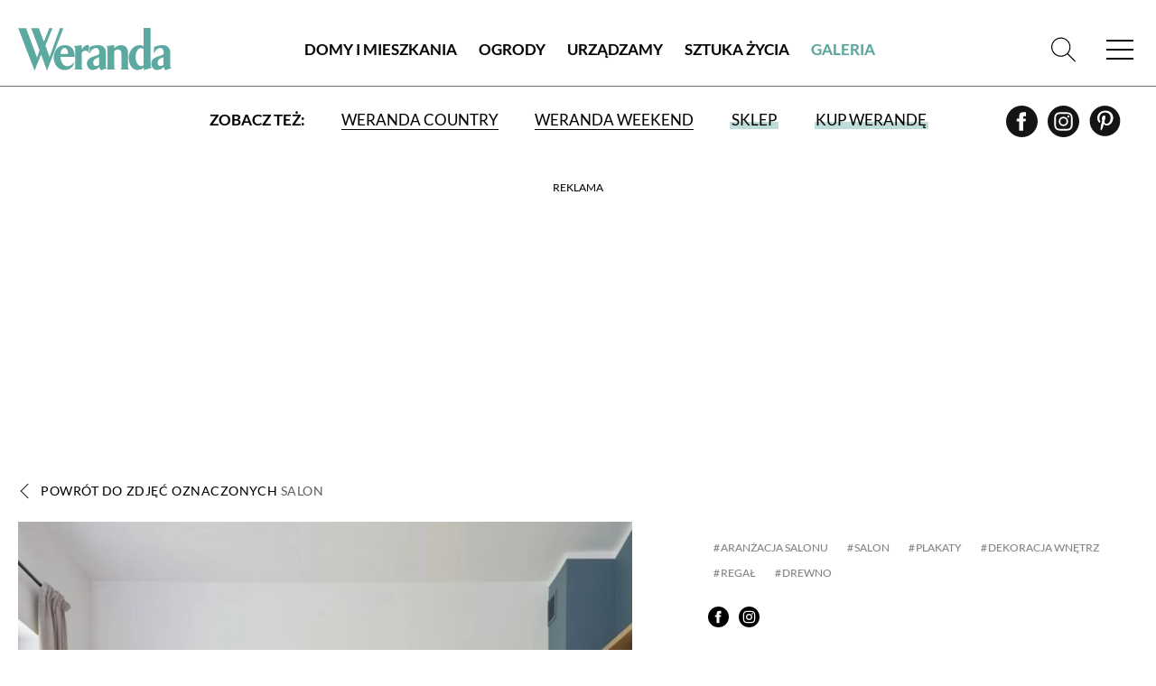

--- FILE ---
content_type: text/html; charset=utf-8
request_url: https://www.weranda.pl/galeria/zdjecie/48816/salon
body_size: 9628
content:
<!doctype html>
<html lang="pl">
<head>
    <meta charset="UTF-8">
    
            <title>Stare meble w nowoczesnym wnętrzu | Weranda.pl</title>
<meta name="description" content="WIELKI REGAŁ NA KSIĄŻKI WEDŁUG PROJETU KLARY OSTROWSKIEJ, SOFA I PODUSZKI – NAP, STOLIK – MESMETRIC, PIANINO TO PAMIĄTKA RODZINNA – – NATALIA I KLARA UCZYŁY SIĘ NA NIM GRAĆ W DZIECIŃSTWIE, GRAFIKI – MIKOŁAJ MOSKAL." />
<meta name="keywords" content="stare meble, stare meble w nowoczesnym wnętrzu, stare meble w nowoczesnym salonie, jak połączyć stare z nowym, aranżacje wnętrz ze starymi i nowymi meblami, antyki w nowoczesnym wnętrzu, jak połączyć antyki z nowoczesnymi meblami, eklektyczne wnętrza" />
<meta property="fb:app_id" content="144306935988702" />
<meta property="og:type"   content="website" />
<meta property="og:url"    content="https://www.weranda.pl/galeria/zdjecie/48816/salon" />
<meta property="og:title"  content="Stare meble w nowoczesnym wnętrzu" />
<meta property="og:description"  content="WIELKI REGAŁ NA KSIĄŻKI WEDŁUG PROJETU KLARY OSTROWSKIEJ, SOFA I PODUSZKI – NAP, STOLIK – MESMETRIC, PIANINO TO PAMIĄTKA RODZINNA – – NATALIA I KLARA UCZYŁY SIĘ NA NIM GRAĆ W DZIECIŃSTWIE, GRAFIKI – MIKOŁAJ MOSKAL." />
<meta property="og:image"  content="https://www.weranda.pl/data/articles/antyki-w-nowoczesnym-wnetrzu4.jpg" />
    
    <link rel="preconnect" href="https://securepubads.g.doubleclick.net">
    <link rel="dns-prefetch" href="https://securepubads.g.doubleclick.net">
    <link rel="preload" href="https://securepubads.g.doubleclick.net/tag/js/gpt.js" as="script">

    <link rel="canonical" href="https://www.weranda.pl/galeria/zdjecie/48816/salon"/>

    <link rel="apple-touch-icon" sizes="57x57" href="https://www.weranda.pl/images/front/favicon/apple-icon-57x57.png">
    <link rel="apple-touch-icon" sizes="60x60" href="https://www.weranda.pl/images/front/favicon/apple-icon-60x60.png">
    <link rel="apple-touch-icon" sizes="72x72" href="https://www.weranda.pl/images/front/favicon/apple-icon-72x72.png">
    <link rel="apple-touch-icon" sizes="76x76" href="https://www.weranda.pl/images/front/favicon/apple-icon-76x76.png">
    <link rel="apple-touch-icon" sizes="114x114" href="https://www.weranda.pl/images/front/favicon/apple-icon-114x114.png">
    <link rel="apple-touch-icon" sizes="120x120" href="https://www.weranda.pl/images/front/favicon/apple-icon-120x120.png">
    <link rel="apple-touch-icon" sizes="144x144" href="https://www.weranda.pl/images/front/favicon/apple-icon-144x144.png">
    <link rel="apple-touch-icon" sizes="152x152" href="https://www.weranda.pl/images/front/favicon/apple-icon-152x152.png">
    <link rel="apple-touch-icon" sizes="180x180" href="https://www.weranda.pl/images/front/favicon/apple-icon-180x180.png">
    <link rel="icon" type="image/png" sizes="192x192"
          href="https://www.weranda.pl/images/front/favicon/android-icon-192x192.png">
    <link rel="icon" type="image/png" sizes="32x32" href="https://www.weranda.pl/images/front/favicon/favicon-32x32.png">
    <link rel="icon" type="image/png" sizes="96x96" href="https://www.weranda.pl/images/front/favicon/favicon-96x96.png">
    <link rel="icon" type="image/png" sizes="16x16" href="https://www.weranda.pl/images/front/favicon/favicon-16x16.png">
    <link rel="preload" href="https://www.weranda.pl/fonts/lato/Lato-Black.woff2" as="font" type="font/woff2" crossorigin/>
    <link rel="preload" href="https://www.weranda.pl/fonts/lato/Lato-Bold.woff2" as="font" type="font/woff2" crossorigin/>
    <link rel="preload" href="https://www.weranda.pl/fonts/lato/Lato-Italic.woff2" as="font" type="font/woff2" crossorigin/>
    <link rel="preload" href="https://www.weranda.pl/fonts/lato/Lato-Light.woff2" as="font" type="font/woff2" crossorigin/>
    <link rel="preload" href="https://www.weranda.pl/fonts/lato/Lato-Regular.woff2" as="font" type="font/woff2" crossorigin/>
    <link rel="preload" href="https://www.weranda.pl/fonts/LibreBaskerville/LibreBaskerville-Bold.woff2" as="font"
          type="font/woff2" crossorigin/>
    <link rel="preload" href="https://www.weranda.pl/fonts/LibreBaskerville/LibreBaskerville-Italic.woff2" as="font"
          type="font/woff2" crossorigin/>
    <link rel="preload" href="https://www.weranda.pl/fonts/LibreBaskerville/LibreBaskerville-Regular.woff2" as="font"
          type="font/woff2" crossorigin/>
    <meta name="msapplication-TileColor" content="#ffffff">
    <meta name="msapplication-TileImage" content="https://www.weranda.pl/images/front/favicon/ms-icon-144x144.png">
    <meta name="theme-color" content="#ffffff">

    <meta name="google-site-verification" content="MbUIWNon7w0GLrPSWr-nCz7a6cAo3pZLPCCgG1wFHrU"/>
    <meta name="csrf-token" content="aTr4rRTyCtQZs7Sv1boiX2MnUhpg2qEYFn5ZvIRO">
    <meta name="viewport" content="width=device-width, initial-scale=1">
    <link rel="stylesheet" href="https://www.weranda.pl/css/front/normalize.css" type="text/css">
    <link rel="stylesheet" href="https://www.weranda.pl/css/front/main.css?v=22.00" type="text/css">
    <link rel="stylesheet" href="https://www.weranda.pl/js/front/lightbox/css/fslightbox.min.css" type="text/css">
    <link rel="stylesheet" href="https://www.weranda.pl/js/front/cookieconsent@3.1.0/dist/cookieconsent.css" type="text/css">

    <link rel='manifest' href='/manifest.json'>

        <link rel="stylesheet" href="https://www.weranda.pl/js/front/lightbox/css/fslightbox.min.css">

    <script src="https://www.weranda.pl/js/front/jquery.min.js"></script>

    <script type="text/javascript">
        window.dataLayer = window.dataLayer || [];
        function gtag(){ dataLayer.push(arguments); }
        gtag('consent', 'default', {
            'ad_user_data': 'denied',
            'ad_personalization': 'denied',
            'ad_storage': 'denied',
            'analytics_storage': 'denied',
            'personalization_storage': 'denied',
            'functionality_storage' : 'granted',
            'security_storage': 'granted',
            'wait_for_update': 500,
            'ads_data_redaction': true
        });

        (function(w,d,s,l,i){w[l]=w[l]||[];w[l].push({'gtm.start':
                new Date().getTime(),event:'gtm.js'});var f=d.getElementsByTagName(s)[0],
            j=d.createElement(s),dl=l!='dataLayer'?'&l='+l:'';j.async=true;j.src=
            'https://www.googletagmanager.com/gtm.js?id='+i+dl;f.parentNode.insertBefore(j,f);
        })(window, document, 'script', 'dataLayer', 'GTM-5QLF9TN');
    </script>

    <!-- Facebook Pixel Code -->
    <script>
        !function(f,b,e,v,n,t,s)
        {if(f.fbq)return;n=f.fbq=function(){n.callMethod?
            n.callMethod.apply(n,arguments):n.queue.push(arguments)};
            if(!f._fbq)f._fbq=n;n.push=n;n.loaded=!0;n.version='2.0';
            n.queue=[];t=b.createElement(e);t.async=!0;
            t.src=v;s=b.getElementsByTagName(e)[0];
            s.parentNode.insertBefore(t,s)}(window, document,'script',
            'https://connect.facebook.net/en_US/fbevents.js');
        fbq('init', '221923555464854');
        fbq('track', 'PageView');
    </script>
    <!-- End Facebook Pixel Code -->

    
    <meta name="p:domain_verify" content="648fcfc7e04ab923d6e320d6ffcac888"/>

    <style>
    .gam-container {
        width: 100%;
        height: auto;
        display: block;
        text-align: center;
    }
</style>

<script async src="https://securepubads.g.doubleclick.net/tag/js/gpt.js" crossorigin="anonymous"></script>
<script>
    window.googletag = window.googletag || {cmd: []};

    const mobileSizes = [
        [480, 320],
        [336, 280],
        [320, 480],
        [300, 600],
        [300, 250],
        [300, 100],
        [300, 75],
        [300, 50],
        [292, 30],
        [250, 360],
        [250, 250],
        [240, 400],
        [200, 200],
        'fluid'
    ];
    const desktopSizes = [
        [1230, 300],
        [1024, 768],
        [980, 120],
        [980, 90],
        [970, 300],
        [970, 250],
        [970, 90],
        [750, 300],
        [750, 200],
        [750, 100],
        [480, 320],
        [336, 280],
        [300, 600],
        [300, 250]
    ];

    const isMobile = window.innerWidth < 768;
    const selectedSizes = isMobile ? mobileSizes : desktopSizes;

    googletag.cmd.push(function () {
        const slots = [
            { id: 'div-gpt-article_mid_1',       adunit: '/23330625328/wrnd/article_mid_1' },
            { id: 'div-gpt-article_mid_2',       adunit: '/23330625328/wrnd/article_mid_2' },
            { id: 'div-gpt-article_mid_3_mobile',adunit: '/23330625328/wrnd/article_mid_3_mobile' },
            { id: 'div-gpt-home_abovearchive',   adunit: '/23330625328/wrnd/home_abovearchive' },
            { id: 'div-gpt-home_mid_1',          adunit: '/23330625328/wrnd/home_mid_1' },
            { id: 'div-gpt-home_mid_2',          adunit: '/23330625328/wrnd/home_mid_2' },
            { id: 'div-gpt-home_mid_3',          adunit: '/23330625328/wrnd/home_mid_3' },
            { id: 'div-gpt-home_mid_4',          adunit: '/23330625328/wrnd/home_mid_4' },
            { id: 'div-gpt-ros_top',             adunit: '/23330625328/wrnd/ros_top' },
            { id: 'div-gpt-section_abovearchive',adunit: '/23330625328/wrnd/section_abovearchive' },
            { id: 'div-gpt-section_mid_1',       adunit: '/23330625328/wrnd/section_mid_1' },
            { id: 'div-gpt-gallery_item',             adunit: '/23330625328/wrnd/gallery_item' }
        ];
        slots.forEach(slot => {
            if (document.getElementById(slot.id)) {
                googletag.defineSlot(slot.adunit, selectedSizes, slot.id)
                         .addService(googletag.pubads());
            }
        });
        googletag.pubads().enableSingleRequest();
        googletag.pubads().collapseEmptyDivs();
        googletag.enableServices();
    });
</script>
    <meta name="google-site-verification" content="lgIXDdoRr55oYPzssVF0KmguQJ-NzrIkklJlTkr_B-g" />

    <script src="https://jsc.mgid.com/site/924500.js" async></script>
</head>
<body>
    <script type="module" src="https://www.weranda.pl/js/front/cookieconsent-config.js"></script>
<header class="menu-header wrapper">
    <div class="wrapper">
        <p class="for-readers">Weranda</p>
        <a href="https://www.weranda.pl" class="logo">
            <img src="https://www.weranda.pl/images/front/logo-green.svg" alt="Weranda" width="170" height="47">
        </a>
        <ul class="menu-list-top">
                            <li class="menu-item">
                    <a href="https://www.weranda.pl/domy-i-mieszkania" class="link">Domy i Mieszkania</a>
                </li>
                            <li class="menu-item">
                    <a href="https://www.weranda.pl/ogrody" class="link">Ogrody</a>
                </li>
                            <li class="menu-item">
                    <a href="https://www.weranda.pl/urzadzamy" class="link">Urządzamy</a>
                </li>
                            <li class="menu-item">
                    <a href="https://www.weranda.pl/sztuka-zycia" class="link">Sztuka Życia</a>
                </li>
                        <li class="menu-item active"><a href="https://www.weranda.pl/galeria" class="link">Galeria</a></li>
        </ul>
        <div class="menu-search-block">
            <form class="search-form form-item" action="https://www.weranda.pl/wyszukaj">
                <input type="text" class="has-focus" placeholder="Napisz, czego szukasz" name="search">
                <input type="submit" value="Szukaj" class="btn">
                <a href="#" class="clear-input"></a>
            </form>
            <a href="#" class="link-icon js-search-open">
                <svg>
                    <use xlink:href="https://www.weranda.pl/images/front/svg/svg-map.svg#header-search"></use>
                </svg>
            </a>
        </div>
        <a href="#" class="mobile-menu">
            <span class="open-menu"></span>
            <span href="#" class="close-menu"></span>
        </a>
        <div class="menu-list">
            <ul class="menu-list__inner">
                                    <li class="menu-item has-sub-menu">
                        <a href="https://www.weranda.pl/domy-i-mieszkania" class="link">Domy i Mieszkania</a>
                                                    <ul class="sub-menu">
                                                                    <li class="menu-item-96">
                                        <a href="https://www.weranda.pl/domy-i-mieszkania/stylowe-i-przytulne" class="link">Stylowe i przytulne</a>
                                    </li>
                                                                    <li class="menu-item-101">
                                        <a href="https://www.weranda.pl/domy-i-mieszkania/styl-skandynawski" class="link">Styl skandynawski</a>
                                    </li>
                                                                    <li class="menu-item-98">
                                        <a href="https://www.weranda.pl/domy-i-mieszkania/w-stylu-rustykalnym" class="link">Styl rustykalny</a>
                                    </li>
                                                                    <li class="menu-item-97">
                                        <a href="https://www.weranda.pl/domy-i-mieszkania/wnetrza-nowoczesne" class="link">Styl nowoczesny</a>
                                    </li>
                                                                    <li class="menu-item-95">
                                        <a href="https://www.weranda.pl/domy-i-mieszkania/rezydencje" class="link">Rezydencje</a>
                                    </li>
                                                                    <li class="menu-item-145">
                                        <a href="https://www.weranda.pl/domy-i-mieszkania/male-mieszkanie" class="link">Małe mieszkanie</a>
                                    </li>
                                                                    <li class="menu-item-146">
                                        <a href="https://www.weranda.pl/domy-i-mieszkania/wnetrza-z-instagrama" class="link">Wnętrza z instagrama</a>
                                    </li>
                                                                    <li class="menu-item-130">
                                        <a href="https://www.weranda.pl/domy-i-mieszkania/znani-i-lubiani-w-domu" class="link">Znani i lubiani w domu</a>
                                    </li>
                                                                    <li class="menu-item-100">
                                        <a href="https://www.weranda.pl/domy-i-mieszkania/atelier-artystow" class="link">Atelier artystów</a>
                                    </li>
                                                                    <li class="menu-item-152">
                                        <a href="https://www.weranda.pl/domy-i-mieszkania/architektura" class="link">Architektura</a>
                                    </li>
                                                            </ul>
                                            </li>
                                    <li class="menu-item has-sub-menu">
                        <a href="https://www.weranda.pl/ogrody" class="link">Ogrody</a>
                                                    <ul class="sub-menu">
                                                                    <li class="menu-item-102">
                                        <a href="https://www.weranda.pl/ogrody/male-i-duze" class="link">Ogrody małe i duże</a>
                                    </li>
                                                                    <li class="menu-item-149">
                                        <a href="https://www.weranda.pl/ogrody/balkon-i-taras" class="link">Balkon i taras</a>
                                    </li>
                                                                    <li class="menu-item-150">
                                        <a href="https://www.weranda.pl/ogrody/rosliny-ogrodowe" class="link">Rośliny ogrodowe</a>
                                    </li>
                                                                    <li class="menu-item-151">
                                        <a href="https://www.weranda.pl/ogrody/kwiaty-doniczkowe" class="link">Kwiaty doniczkowe</a>
                                    </li>
                                                            </ul>
                                            </li>
                                    <li class="menu-item has-sub-menu">
                        <a href="https://www.weranda.pl/urzadzamy" class="link">Urządzamy</a>
                                                    <ul class="sub-menu">
                                                                    <li class="menu-item-108">
                                        <a href="https://www.weranda.pl/urzadzamy/salon" class="link">Salon</a>
                                    </li>
                                                                    <li class="menu-item-106">
                                        <a href="https://www.weranda.pl/urzadzamy/kuchnia" class="link">Kuchnia</a>
                                    </li>
                                                                    <li class="menu-item-110">
                                        <a href="https://www.weranda.pl/urzadzamy/jadalnia" class="link">Jadalnia</a>
                                    </li>
                                                                    <li class="menu-item-107">
                                        <a href="https://www.weranda.pl/urzadzamy/lazienka" class="link">Łazienka</a>
                                    </li>
                                                                    <li class="menu-item-109">
                                        <a href="https://www.weranda.pl/urzadzamy/sypialnia" class="link">Sypialnia</a>
                                    </li>
                                                                    <li class="menu-item-141">
                                        <a href="https://www.weranda.pl/urzadzamy/pokoj-dzieciecy" class="link">Pokój dziecka</a>
                                    </li>
                                                                    <li class="menu-item-119">
                                        <a href="https://www.weranda.pl/urzadzamy/przedpokoj" class="link">Hol i przedpokój</a>
                                    </li>
                                                                    <li class="menu-item-105">
                                        <a href="https://www.weranda.pl/urzadzamy/jak-to-urzadzic" class="link">Jak to urządzić?</a>
                                    </li>
                                                                    <li class="menu-item-114">
                                        <a href="https://www.weranda.pl/urzadzamy/dekoracje" class="link">Dekoracje</a>
                                    </li>
                                                                    <li class="menu-item-112">
                                        <a href="https://www.weranda.pl/urzadzamy/aranzacje-okien" class="link">Aranżacje okien</a>
                                    </li>
                                                                    <li class="menu-item-117">
                                        <a href="https://www.weranda.pl/urzadzamy/rtv-i-agd" class="link">RTV i AGD</a>
                                    </li>
                                                                    <li class="menu-item-142">
                                        <a href="https://www.weranda.pl/urzadzamy/tkaniny-i-tapety" class="link">Tkaniny i tapety</a>
                                    </li>
                                                            </ul>
                                            </li>
                                    <li class="menu-item has-sub-menu">
                        <a href="https://www.weranda.pl/sztuka-zycia" class="link">Sztuka Życia</a>
                                                    <ul class="sub-menu">
                                                                    <li class="menu-item-121">
                                        <a href="https://www.weranda.pl/sztuka-zycia/artysci" class="link">Artyści</a>
                                    </li>
                                                                    <li class="menu-item-143">
                                        <a href="https://www.weranda.pl/sztuka-zycia/projektanci" class="link">Projektanci</a>
                                    </li>
                                                                    <li class="menu-item-123">
                                        <a href="https://www.weranda.pl/sztuka-zycia/kolekcje" class="link">Kolekcje</a>
                                    </li>
                                                                    <li class="menu-item-128">
                                        <a href="https://www.weranda.pl/sztuka-zycia/przepisy-kulinarne" class="link">Przepisy kulinarne</a>
                                    </li>
                                                                    <li class="menu-item-28">
                                        <a href="https://www.weranda.pl/sztuka-zycia/zaproszenia" class="link">Zaproszenia</a>
                                    </li>
                                                            </ul>
                                            </li>
                                <li class="menu-item has-sub-menu">
                    <a href="https://sklep.weranda.pl" class="link" target="_blank">
                        Sklep
                    </a>
                    <ul class="sub-menu">
                        <li>
                            <a href="https://sklep.weranda.pl/kategoria/do-domu" class="link" target="_blank">
                                Do domu
                            </a>
                        </li>
                        <li>
                            <a href="https://sklep.weranda.pl/kategoria/do-ogrodu" class="link" target="_blank">
                                Do ogrodu
                            </a>
                        </li>
                        <li>
                            <a href="https://sklep.weranda.pl/kategoria/ksiazki" class="link" target="_blank">
                                Książki
                            </a>
                        </li>
                        <li>
                            <a href="https://sklep.weranda.pl/kategoria/kosmetyki-naturalne" class="link" target="_blank">
                                Kosmetyki naturalne
                            </a>
                        </li>
                        <li>
                            <a href="https://sklep.weranda.pl/kategoria/pomysl-na-prezent" class="link" target="_blank">
                                Pomysł na prezent
                            </a>
                        </li>
                    </ul>
                </li>
                <li class="menu-item active">
                    <a href="https://www.weranda.pl/galeria" class="link">
                        Galeria
                    </a>
                </li>
            </ul>
            <div class="menu-list__cta-archive">
                <figure class="cta-archive-item">
                    <div class="photo-wrapper">
                                                    <img class="lazy" src="" lazy-src="https://www.weranda.pl/data/archive_graphics/nowy inpost wer 01.png" alt="Numer 1 / 2026">
                                            </div>
                    <figcaption class="text-wrapper">
                        <a href="https://www.weranda.pl/aktualny-numer" class="btn-inverse">Zajrzyj do środka</a>
                        <div class="links">
                            <a href="https://prenumerata.tejot.com.pl/weranda/aktualny-numer" class="link" target="_blank">Aktualny numer</a>
                            <a href="https://prenumerata.tejot.com.pl/weranda/prenumerata" class="link" target="_blank">Prenumerata</a>
                        </div>
                    </figcaption>
                </figure>
            </div>
            <div class="menu-list__social">
                <span>Zapraszamy do śledzenia Werandy</span>
                <div class="row">
                    <a href="https://www.facebook.com/MagazynWeranda/" class="link-icon" target="_blank">
                        <svg>
                            <use xlink:href="https://www.weranda.pl/images/front/svg/svg-map.svg#header-fb"></use>
                        </svg>
                    </a>
                    <a href="https://www.instagram.com/weranda_magazyn/" class="link-icon" target="_blank">
                        <svg>
                            <use xlink:href="https://www.weranda.pl/images/front/svg/svg-map.svg#header-insta"></use>
                        </svg>
                    </a>
                    <a href="https://pl.pinterest.com/magazynweranda/" class="link-icon" target="_blank">
                        <svg>
                            <use xlink:href="https://www.weranda.pl/images/front/svg/svg-map.svg#header-pinterest"></use>
                        </svg>
                    </a>
                </div>
            </div>
        </div>
    </div>
    <div class="menu-header-bottom">
        <span class="menu-header-bottom-text">Zobacz też:</span>
        <ul class="menu-header-bottom-list">
            <li class="menu-header-bottom-item">
                <a href="https://www.werandacountry.pl/" target="_blank" class="link">
                    Weranda Country
                </a>
            </li>
            <li class="menu-header-bottom-item">
                <a href="https://www.werandaweekend.pl/" target="_blank" class="link">
                    Weranda Weekend
                </a>
            </li>
            <li class="menu-header-bottom-item shop">
                <a href="https://sklep.weranda.pl" class="link link-green-block" target="_blank"><span>Sklep</span></a>
            </li>
            <li class="menu-header-bottom-item has-subscription">
                <a href="https://prenumerata.tejot.com.pl/" class="link link-green-block" target="_blank"><span>Kup Werandę</span></a>

                                    <div class="subscription-tabs">
                        <h4 data-id="subscription-tabs-1">Prenumerata</h4>
                        <h4 data-id="subscription-tabs-2" class="active">Aktualny numer</h4>
                        <div id="subscription-tabs-1" class="subscription_tabs__tab">
                            <div class="menu-subscription">
                                <div class="gazetka">
                                    <a href="https://www.weranda.pl/aktualny-numer">
                                        <picture>
                                            <source srcset="https://www.weranda.pl/cache/180-223/bfe41a533e4ae75fe529cc4ccb6c5a63/ea6859eccbcc10bd8533a77d50ac82b9_1766037087_wer01_26_836px_tinify.webp" type="image/webp">
                                            <source srcset="https://www.weranda.pl/cache/180-223/bfe41a533e4ae75fe529cc4ccb6c5a63/ea6859eccbcc10bd8533a77d50ac82b9_1766037087_wer01_26_836px_tinify.jpg" type="image/jpeg">
                                            <img src="https://www.weranda.pl/cache/180-223/bfe41a533e4ae75fe529cc4ccb6c5a63/ea6859eccbcc10bd8533a77d50ac82b9_1766037087_wer01_26_836px_tinify.jpg" alt="Weranda 1/2026" loading="lazy">
                                        </picture>
                                    </a>
                                </div>

                                <div class="subscriptions">
                                    <div class="sub-wrapper">
                                        <p>Wybierz typ prenumeraty</p>
                                        <ul class="subscriptions-list">
                                            <li>
                                                <a href="https://prenumerata.tejot.com.pl/weranda/prenumerata/krok/2/printed" class="paper">
                                                    <div class="text-wrapper">
                                            <span class="edition">
                                                wersja drukowana
                                            </span>
                                                        <span class="description">
                                                prenumerata z dostawą do domu
                                            </span>
                                                    </div>
                                                    <img class="lazy" src="" lazy-src="https://www.weranda.pl/images/front/icons/thin-1210_bookmark_book_read.svg" alt="Weranda.pl">
                                                </a>
                                            </li>
                                            <li>
                                                <a href="https://prenumerata.tejot.com.pl/weranda/prenumerata/krok/2/online" class="online">
                                                    <div class="text-wrapper">
                                            <span class="edition">
                                                wersja elektroniczna
                                            </span>
                                                        <span class="description">
                                                wysyłka 2 dni przed ukazaniem się magazynu w sprzedaży
                                            </span>
                                                    </div>
                                                    <img class="lazy" src="" lazy-src="https://www.weranda.pl/images/front/icons/thin-1265_computer_mobile_desktop.svg" alt="Weranda.pl">
                                                </a>
                                            </li>
                                            <li>
                                                <a href="https://prenumerata.tejot.com.pl/weranda/pakiet/krok/2" class="duo">
                                                    <div class="text-wrapper">
                                            <span class="edition">
                                                pakiet duo
                                            </span>
                                                        <span class="description">
                                                najlepsza oferta cenowa
                                            </span>
                                                    </div>
                                                    <div class="image-wrapper">
                                                        <img class="lazy" src="" lazy-src="https://www.weranda.pl/images/front/icons/thin-1210_bookmark_book_read.svg" alt="Weranda.pl">
                                                        <span class="plus">+</span>
                                                        <img class="lazy" src="" lazy-src="https://www.weranda.pl/images/front/icons/thin-1265_computer_mobile_desktop.svg" alt="Weranda.pl">
                                                    </div>
                                                </a>
                                            </li>
                                        </ul>
                                    </div>
                                </div>
                            </div>
                        </div>
                        <div id="subscription-tabs-2" class="subscription_tabs__tab active">
                            <div class="menu-subscription">
                                <div class="gazetka">
                                                                            <a href="https://www.weranda.pl/aktualny-numer">
                                            <picture>
                                                <source srcset="https://www.weranda.pl/cache/180-223/bfe41a533e4ae75fe529cc4ccb6c5a63/ea6859eccbcc10bd8533a77d50ac82b9_1766037087_wer01_26_836px_tinify.webp" type="image/webp">
                                                <source srcset="https://www.weranda.pl/cache/180-223/bfe41a533e4ae75fe529cc4ccb6c5a63/ea6859eccbcc10bd8533a77d50ac82b9_1766037087_wer01_26_836px_tinify.jpg" type="image/jpeg">
                                                <img src="https://www.weranda.pl/cache/180-223/bfe41a533e4ae75fe529cc4ccb6c5a63/ea6859eccbcc10bd8533a77d50ac82b9_1766037087_wer01_26_836px_tinify.jpg" alt="Weranda 1/2026" loading="lazy">
                                            </picture>
                                        </a>
                                                                    </div>

                                <div class="subscriptions">
                                    <div class="sub-wrapper">
                                        <p>Wybierz typ wydania</p>
                                        <ul class="subscriptions-list">
                                            <li>
                                                <a href="https://prenumerata.tejot.com.pl/weranda/aktualny-numer/krok/2/printed" class="paper">
                                                    <div class="text-wrapper">
                                            <span class="edition">
                                                wydanie drukowane
                                            </span>
                                                        <span class="description">
                                                aktualny numer z dostawą do domu
                                            </span>
                                                    </div>
                                                    <img class="lazy" src="" lazy-src="https://www.weranda.pl/images/front/icons/thin-1210_bookmark_book_read.svg" alt="Weranda.pl">
                                                </a>
                                            </li>
                                            <li>
                                                <a href="https://prenumerata.tejot.com.pl/weranda/aktualny-numer/krok/2/online" class="online">
                                                    <div class="text-wrapper">
                                            <span class="edition">
                                                e-wydanie PDF
                                            </span>
                                                        <span class="description">
                                                przeglądaj bezpośrednio na Twoim komputerze lub urządzeniu mobilnym
                                            </span>
                                                    </div>
                                                    <img class="lazy" src="" lazy-src="https://www.weranda.pl/images/front/icons/thin-1265_computer_mobile_desktop.svg" alt="Weranda.pl">
                                                </a>
                                            </li>
                                        </ul>
                                    </div>
                                </div>
                            </div>
                        </div>
                    </div>
                            </li>
        </ul>
        <div class="row social">
            <a href="https://www.facebook.com/MagazynWeranda/" class="link-icon" target="_blank">
                <svg>
                    <use xlink:href="https://www.weranda.pl/images/front/svg/svg-map.svg#header-fb"></use>
                </svg>
            </a>
            <a href="https://www.instagram.com/weranda_magazyn/" class="link-icon" target="_blank">
                <svg>
                    <use xlink:href="https://www.weranda.pl/images/front/svg/svg-map.svg#header-insta"></use>
                </svg>
            </a>
            <a href="https://pl.pinterest.com/magazynweranda/" class="link-icon" target="_blank">
                <svg>
                    <use xlink:href="https://www.weranda.pl/images/front/svg/svg-map.svg#header-pinterest"></use>
                </svg>
            </a>
        </div>
    </div>
</header>
<div class="header-cta submenu">
    <div class="page">
        <div class="banner_flex">
            <div class="banner_container">
                <span class="banner_text">reklama</span>
                <div class="banner_content">
                    <div class="gam-container" id="div-gpt-ros_top"></div>
                </div>
            </div>
        </div>
    </div>
</div>


<main class="page-gallery-detal pion">
    <section class="gallery-detal-content wrapper">
        <a href="https://www.weranda.pl/galeria/salon" class="link-inverse back">Powrót do zdjęć oznaczonych <span class="tag-name">salon</span></a>

        <div class="block-hero">
            <div class="photo-wrapper image-wide">
                <a href="https://www.weranda.pl/data/articles/antyki-w-nowoczesnym-wnetrzu4.jpg" data-fslightbox="img-2089304" data-title="stare meble w nowoczesnym salonie">
                    <picture>
                        <source srcset="https://www.weranda.pl/cache/840-800/bfe41a533e4ae75fe529cc4ccb6c5a63/antyki-w-nowoczesnym-wnetrzu4.webp" type="image/webp">
                        <source srcset="https://www.weranda.pl/cache/840-800/bfe41a533e4ae75fe529cc4ccb6c5a63/antyki-w-nowoczesnym-wnetrzu4.jpg" type="image/jpeg">
                        <img src="https://www.weranda.pl/cache/840-800/bfe41a533e4ae75fe529cc4ccb6c5a63/antyki-w-nowoczesnym-wnetrzu4.jpg" alt="stare meble w nowoczesnym salonie" loading="lazy">
                    </picture>
                </a>
                                    <a href="https://www.weranda.pl/galeria/zdjecie/48817/salon" class="prev-page"></a>
                                                    <a href="https://www.weranda.pl/galeria/zdjecie/48811/salon" class="next-page"></a>
                            </div>

            <div class="side-wrapper">
                <div class="tag-block">
                                            <ul class="tag-list">
                                                            <li class="tag-item"><a href="https://www.weranda.pl/tag/aranzacja-salonu" class="link-green-block">aranżacja salonu</a></li>
                                                            <li class="tag-item"><a href="https://www.weranda.pl/tag/salon" class="link-green-block">salon</a></li>
                                                            <li class="tag-item"><a href="https://www.weranda.pl/tag/plakaty" class="link-green-block">plakaty</a></li>
                                                            <li class="tag-item"><a href="https://www.weranda.pl/tag/dekoracja-wnetrz" class="link-green-block">dekoracja wnętrz</a></li>
                                                            <li class="tag-item"><a href="https://www.weranda.pl/tag/regal" class="link-green-block">regał</a></li>
                                                            <li class="tag-item"><a href="https://www.weranda.pl/tag/drewno" class="link-green-block">drewno</a></li>
                                                    </ul>
                    
                    <div class="row social">
    <a href="https://www.facebook.com/sharer/sharer.php?u=https://www.weranda.pl/galeria/zdjecie/48816/salon" class="link-icon" target="_blank">
        <svg>
            <use xlink:href="https://www.weranda.pl/images/front/svg/svg-map.svg#header-fb"></use>
        </svg>
    </a>
    <a href="https://www.instagram.com/weranda_magazyn/" class="link-icon" target="_blank">
        <svg>
            <use xlink:href="https://www.weranda.pl/images/front/svg/svg-map.svg#header-insta"></use>
        </svg>
    </a>
</div>                </div>

                                    <div class="text-wrapper">
                        <p class="upper-text">Zdjęcie pojawia się w artykule:</p>
                        <h1 class="article-title deco midium"><a href="https://www.weranda.pl/domy-i-mieszkania/wnetrza-nowoczesne/stare-meble-w-nowoczesnym-wnetrzu" class="link-inverse">Plakaty i stare meble w nowoczesnym wnętrzu</a></h1>
                                                    <span class="category"><a href="https://www.weranda.pl/domy-i-mieszkania/wnetrza-nowoczesne" class="link-inverse">Styl nowoczesny</a></span>
                                                <p class="article-subtitle">
                            To dom prosty, nieprzeładowany i szlachetny jak antyki i dzieła sztuki, którymi ozdobione są jego nowoczesne wnętrza. Drewno go ociepla, kolory ożywiają.
                        </p>
                        <a href="https://www.weranda.pl/domy-i-mieszkania/wnetrza-nowoczesne/stare-meble-w-nowoczesnym-wnetrzu" class="btn center">
                            Czytaj dalej
                        </a>
                    </div>
                            </div>
        </div>
        
        <div class="pagination-cta">
    <div class="page">
        <div class="banner_flex">
            <div class="banner_container">
                <span class="banner_text">reklama</span>
                <div class="banner_content">
                    <div class="gam-container" id="div-gpt-gallery_item"></div>
                </div>
            </div>
        </div>
    </div>
</div>

                    <div class="recommended-block image-wide">
                <h2 class="section-title"><span>Polecane produkty:</span></h2>

                <div class="article-list recommended">
                    <div class="article-list__inner" data-count="">
                                                    <li class="article-item wariant-5"data-aos="fade-up" data-aos-delay="500">
                                <a href="https://sklep.weranda.pl/produkt/ceramiczny-kubek-do-kawy-czarka-jazzy-aqua" class="product-slot photo-wrapper" target="_blank" rel="nofollow"
                                   data-product-id="3803"
                                   data-slot-type="gallery-image"
                                   data-slot-id="48816"
                                >
                                    <picture>
                                        <source srcset="https://www.weranda.pl/cache/328-467/bfe41a533e4ae75fe529cc4ccb6c5a63/Ceramiczny_kubek_do_kawy_czarka_Jazzy_Aqua_tinify.webp" type="image/webp">
                                        <source srcset="https://www.weranda.pl/cache/328-467/bfe41a533e4ae75fe529cc4ccb6c5a63/Ceramiczny_kubek_do_kawy_czarka_Jazzy_Aqua_tinify.jpg" type="image/jpeg">
                                        <img src="https://www.weranda.pl/cache/328-467/bfe41a533e4ae75fe529cc4ccb6c5a63/Ceramiczny_kubek_do_kawy_czarka_Jazzy_Aqua_tinify.jpg" alt="Ceramiczny kubek do kawy czarka Jazzy Aqua" loading="lazy">
                                    </picture>
                                </a>
                                <div class="text-wrapper border">
                                    <h3 class="article-title">
                                        <a href="https://sklep.weranda.pl/produkt/ceramiczny-kubek-do-kawy-czarka-jazzy-aqua" class="product-slot link-inverse" target="_blank" rel="nofollow"
                                           data-product-id="3803"
                                           data-slot-type="gallery-image"
                                           data-slot-id="48816"
                                        >
                                            Ceramiczny kubek do kawy czarka Jazzy Aqua
                                        </a>
                                    </h3>
                                </div>
                            </li>
                                                    <li class="article-item wariant-5"data-aos="fade-up" data-aos-delay="700">
                                <a href="https://sklep.weranda.pl/produkt/dekoracja-drewniana-wiszaca-kolibry-niebieskie" class="product-slot photo-wrapper" target="_blank" rel="nofollow"
                                   data-product-id="6458"
                                   data-slot-type="gallery-image"
                                   data-slot-id="48816"
                                >
                                    <picture>
                                        <source srcset="https://www.weranda.pl/cache/328-467/bfe41a533e4ae75fe529cc4ccb6c5a63/Dekoracja_drewniana_wisząca_kolibry_niebieskie_tinify.webp" type="image/webp">
                                        <source srcset="https://www.weranda.pl/cache/328-467/bfe41a533e4ae75fe529cc4ccb6c5a63/Dekoracja_drewniana_wisząca_kolibry_niebieskie_tinify.jpg" type="image/jpeg">
                                        <img src="https://www.weranda.pl/cache/328-467/bfe41a533e4ae75fe529cc4ccb6c5a63/Dekoracja_drewniana_wisząca_kolibry_niebieskie_tinify.jpg" alt="Dekoracja drewniana wisząca kolibry niebieskie" loading="lazy">
                                    </picture>
                                </a>
                                <div class="text-wrapper border">
                                    <h3 class="article-title">
                                        <a href="https://sklep.weranda.pl/produkt/dekoracja-drewniana-wiszaca-kolibry-niebieskie" class="product-slot link-inverse" target="_blank" rel="nofollow"
                                           data-product-id="6458"
                                           data-slot-type="gallery-image"
                                           data-slot-id="48816"
                                        >
                                            Dekoracja drewniana wisząca kolibry niebieskie
                                        </a>
                                    </h3>
                                </div>
                            </li>
                                                    <li class="article-item wariant-5"data-aos="fade-up" data-aos-delay="900">
                                <a href="https://sklep.weranda.pl/produkt/dekoracja-do-domu-drewniany-recznie-robiony-krolik" class="product-slot photo-wrapper" target="_blank" rel="nofollow"
                                   data-product-id="4361"
                                   data-slot-type="gallery-image"
                                   data-slot-id="48816"
                                >
                                    <picture>
                                        <source srcset="https://www.weranda.pl/cache/328-467/bfe41a533e4ae75fe529cc4ccb6c5a63/Dekoracja_do_domu_drewniany_ręcznie_robiony_królik_2_tinify.webp" type="image/webp">
                                        <source srcset="https://www.weranda.pl/cache/328-467/bfe41a533e4ae75fe529cc4ccb6c5a63/Dekoracja_do_domu_drewniany_ręcznie_robiony_królik_2_tinify.jpg" type="image/jpeg">
                                        <img src="https://www.weranda.pl/cache/328-467/bfe41a533e4ae75fe529cc4ccb6c5a63/Dekoracja_do_domu_drewniany_ręcznie_robiony_królik_2_tinify.jpg" alt="Dekoracja do domu drewniany ręcznie robiony królik" loading="lazy">
                                    </picture>
                                </a>
                                <div class="text-wrapper border">
                                    <h3 class="article-title">
                                        <a href="https://sklep.weranda.pl/produkt/dekoracja-do-domu-drewniany-recznie-robiony-krolik" class="product-slot link-inverse" target="_blank" rel="nofollow"
                                           data-product-id="4361"
                                           data-slot-type="gallery-image"
                                           data-slot-id="48816"
                                        >
                                            Dekoracja do domu drewniany ręcznie robiony królik
                                        </a>
                                    </h3>
                                </div>
                            </li>
                                                    <li class="article-item wariant-5"data-aos="fade-up" data-aos-delay="1100">
                                <a href="https://sklep.weranda.pl/produkt/ceramiczna-miska-do-zupy-jazzy-aqua" class="product-slot photo-wrapper" target="_blank" rel="nofollow"
                                   data-product-id="3804"
                                   data-slot-type="gallery-image"
                                   data-slot-id="48816"
                                >
                                    <picture>
                                        <source srcset="https://www.weranda.pl/cache/328-467/bfe41a533e4ae75fe529cc4ccb6c5a63/Ceramiczna_miska_do_zupy_Jazzy_Aqua_tinify.webp" type="image/webp">
                                        <source srcset="https://www.weranda.pl/cache/328-467/bfe41a533e4ae75fe529cc4ccb6c5a63/Ceramiczna_miska_do_zupy_Jazzy_Aqua_tinify.jpg" type="image/jpeg">
                                        <img src="https://www.weranda.pl/cache/328-467/bfe41a533e4ae75fe529cc4ccb6c5a63/Ceramiczna_miska_do_zupy_Jazzy_Aqua_tinify.jpg" alt="Ceramiczna miska do zupy Jazzy Aqua" loading="lazy">
                                    </picture>
                                </a>
                                <div class="text-wrapper border">
                                    <h3 class="article-title">
                                        <a href="https://sklep.weranda.pl/produkt/ceramiczna-miska-do-zupy-jazzy-aqua" class="product-slot link-inverse" target="_blank" rel="nofollow"
                                           data-product-id="3804"
                                           data-slot-type="gallery-image"
                                           data-slot-id="48816"
                                        >
                                            Ceramiczna miska do zupy Jazzy Aqua
                                        </a>
                                    </h3>
                                </div>
                            </li>
                                                    <li class="article-item wariant-5"data-aos="fade-up" data-aos-delay="1300">
                                <a href="https://sklep.weranda.pl/produkt/ceramiczne-doniczki-zielone-2-szt" class="product-slot photo-wrapper" target="_blank" rel="nofollow"
                                   data-product-id="3813"
                                   data-slot-type="gallery-image"
                                   data-slot-id="48816"
                                >
                                    <picture>
                                        <source srcset="https://www.weranda.pl/cache/328-467/bfe41a533e4ae75fe529cc4ccb6c5a63/Ceramiczne_doniczki_zielone_tinify.webp" type="image/webp">
                                        <source srcset="https://www.weranda.pl/cache/328-467/bfe41a533e4ae75fe529cc4ccb6c5a63/Ceramiczne_doniczki_zielone_tinify.jpeg" type="image/jpeg">
                                        <img src="https://www.weranda.pl/cache/328-467/bfe41a533e4ae75fe529cc4ccb6c5a63/Ceramiczne_doniczki_zielone_tinify.jpeg" alt="Ceramiczne doniczki zielone 2 szt." loading="lazy">
                                    </picture>
                                </a>
                                <div class="text-wrapper border">
                                    <h3 class="article-title">
                                        <a href="https://sklep.weranda.pl/produkt/ceramiczne-doniczki-zielone-2-szt" class="product-slot link-inverse" target="_blank" rel="nofollow"
                                           data-product-id="3813"
                                           data-slot-type="gallery-image"
                                           data-slot-id="48816"
                                        >
                                            Ceramiczne doniczki zielone 2 szt.
                                        </a>
                                    </h3>
                                </div>
                            </li>
                                                    <li class="article-item wariant-5"data-aos="fade-up" data-aos-delay="1500">
                                <a href="https://sklep.weranda.pl/produkt/bransoletka-talizman-harmonia-i-spokoj" class="product-slot photo-wrapper" target="_blank" rel="nofollow"
                                   data-product-id="7305"
                                   data-slot-type="gallery-image"
                                   data-slot-id="48816"
                                >
                                    <picture>
                                        <source srcset="https://www.weranda.pl/cache/328-467/bfe41a533e4ae75fe529cc4ccb6c5a63/Bransoletka_talizman_harmonia_i_spokój_tinify.webp" type="image/webp">
                                        <source srcset="https://www.weranda.pl/cache/328-467/bfe41a533e4ae75fe529cc4ccb6c5a63/Bransoletka_talizman_harmonia_i_spokój_tinify.jpg" type="image/jpeg">
                                        <img src="https://www.weranda.pl/cache/328-467/bfe41a533e4ae75fe529cc4ccb6c5a63/Bransoletka_talizman_harmonia_i_spokój_tinify.jpg" alt="Bransoletka talizman harmonia i spokój" loading="lazy">
                                    </picture>
                                </a>
                                <div class="text-wrapper border">
                                    <h3 class="article-title">
                                        <a href="https://sklep.weranda.pl/produkt/bransoletka-talizman-harmonia-i-spokoj" class="product-slot link-inverse" target="_blank" rel="nofollow"
                                           data-product-id="7305"
                                           data-slot-type="gallery-image"
                                           data-slot-id="48816"
                                        >
                                            Bransoletka talizman harmonia i spokój
                                        </a>
                                    </h3>
                                </div>
                            </li>
                                            </div>
                    <a href="#" class="prev"></a>
                    <a href="#" class="next"></a>
                </div>
            </div>
        
                    <div class="gallery-short">
                <h2 class="section-title"><span>Podobne zdjęcia:</span></h2>
                <ul class="article-list grid is-loading">
                                            <li class="article-item grid-item grid-item-helper" data-aos="fade-up" data-aos-delay="500">
                            <a href="https://www.weranda.pl/galeria/zdjecie/65257/salon" class="photo-wrapper">
                                <picture>
                                    <source srcset="https://www.weranda.pl/cache/330-409/be5b6592c7587d6e192c8ebd8db62d0e/kanapa-aranzacja-wnetrz-itamitu_tinify.webp" type="image/webp">
                                    <source srcset="https://www.weranda.pl/cache/330-409/be5b6592c7587d6e192c8ebd8db62d0e/kanapa-aranzacja-wnetrz-itamitu_tinify.png" type="image/jpeg">
                                    <img src="https://www.weranda.pl/cache/330-409/be5b6592c7587d6e192c8ebd8db62d0e/kanapa-aranzacja-wnetrz-itamitu_tinify.png" alt="" loading="lazy">
                                </picture>
                            </a>
                        </li>
                                            <li class="article-item grid-item " data-aos="fade-up" data-aos-delay="700">
                            <a href="https://www.weranda.pl/galeria/zdjecie/63907/salon" class="photo-wrapper">
                                <picture>
                                    <source srcset="https://www.weranda.pl/cache/330-220/bfe41a533e4ae75fe529cc4ccb6c5a63/HB1820_pokazowe_Decoroom_fot.Marek_Koptynski-max-25_tinify.webp" type="image/webp">
                                    <source srcset="https://www.weranda.pl/cache/330-220/bfe41a533e4ae75fe529cc4ccb6c5a63/HB1820_pokazowe_Decoroom_fot.Marek_Koptynski-max-25_tinify.jpg" type="image/jpeg">
                                    <img src="https://www.weranda.pl/cache/330-220/bfe41a533e4ae75fe529cc4ccb6c5a63/HB1820_pokazowe_Decoroom_fot.Marek_Koptynski-max-25_tinify.jpg" alt="apartament w stylu japandi" loading="lazy">
                                </picture>
                            </a>
                        </li>
                                            <li class="article-item grid-item " data-aos="fade-up" data-aos-delay="900">
                            <a href="https://www.weranda.pl/galeria/zdjecie/60294/salon" class="photo-wrapper">
                                <picture>
                                    <source srcset="https://www.weranda.pl/cache/330-207/bfe41a533e4ae75fe529cc4ccb6c5a63/nowoczesny_dom_z_modrzewiowa_elewacja__1__tinify.webp" type="image/webp">
                                    <source srcset="https://www.weranda.pl/cache/330-207/bfe41a533e4ae75fe529cc4ccb6c5a63/nowoczesny_dom_z_modrzewiowa_elewacja__1__tinify.jpg" type="image/jpeg">
                                    <img src="https://www.weranda.pl/cache/330-207/bfe41a533e4ae75fe529cc4ccb6c5a63/nowoczesny_dom_z_modrzewiowa_elewacja__1__tinify.jpg" alt="nowoczesny szary salon" loading="lazy">
                                </picture>
                            </a>
                        </li>
                                            <li class="article-item grid-item " data-aos="fade-up" data-aos-delay="1100">
                            <a href="https://www.weranda.pl/galeria/zdjecie/55166/salon" class="photo-wrapper">
                                <picture>
                                    <source srcset="https://www.weranda.pl/cache/330-220/7c2f8a76ba3a03e07624bb21f8b777c5/klasyczny-salon-w-pastelowym-blekicie_tinify.webp" type="image/webp">
                                    <source srcset="https://www.weranda.pl/cache/330-220/7c2f8a76ba3a03e07624bb21f8b777c5/klasyczny-salon-w-pastelowym-blekicie_tinify.jpg" type="image/jpeg">
                                    <img src="https://www.weranda.pl/cache/330-220/7c2f8a76ba3a03e07624bb21f8b777c5/klasyczny-salon-w-pastelowym-blekicie_tinify.jpg" alt="" loading="lazy">
                                </picture>
                            </a>
                        </li>
                                            <li class="article-item grid-item " data-aos="fade-up" data-aos-delay="1300">
                            <a href="https://www.weranda.pl/galeria/zdjecie/55164/salon" class="photo-wrapper">
                                <picture>
                                    <source srcset="https://www.weranda.pl/cache/330-219/bfe41a533e4ae75fe529cc4ccb6c5a63/1629370962_klasyczne-wnetrza-w-pastelowym-blekicie_tinify.webp" type="image/webp">
                                    <source srcset="https://www.weranda.pl/cache/330-219/bfe41a533e4ae75fe529cc4ccb6c5a63/1629370962_klasyczne-wnetrza-w-pastelowym-blekicie_tinify.jpg" type="image/jpeg">
                                    <img src="https://www.weranda.pl/cache/330-219/bfe41a533e4ae75fe529cc4ccb6c5a63/1629370962_klasyczne-wnetrza-w-pastelowym-blekicie_tinify.jpg" alt="klasyczne wnętrza w pastelowym błękicie" loading="lazy">
                                </picture>
                            </a>
                        </li>
                                            <li class="article-item grid-item " data-aos="fade-up" data-aos-delay="1500">
                            <a href="https://www.weranda.pl/galeria/zdjecie/55145/salon" class="photo-wrapper">
                                <picture>
                                    <source srcset="https://www.weranda.pl/cache/330-225/bfe41a533e4ae75fe529cc4ccb6c5a63/dom_w_stylu_shabby_chic_tinify.webp" type="image/webp">
                                    <source srcset="https://www.weranda.pl/cache/330-225/bfe41a533e4ae75fe529cc4ccb6c5a63/dom_w_stylu_shabby_chic_tinify.jpg" type="image/jpeg">
                                    <img src="https://www.weranda.pl/cache/330-225/bfe41a533e4ae75fe529cc4ccb6c5a63/dom_w_stylu_shabby_chic_tinify.jpg" alt="shabby chic aranżacja wnętrz" loading="lazy">
                                </picture>
                            </a>
                        </li>
                                    </ul>
                <a href="https://www.weranda.pl/galeria/salon" class="btn center">
                    Więcej zdjęć
                </a>
            </div>
            </section>
</main>

<footer class="footer">
    <div class="wrapper">
        <div class="row">
            <div class="col">
                <img src="https://www.weranda.pl/images/front/logo-green.svg" class="logo" alt="Weranda" width="170" height="47">
                <ul class="footer-menu-list">
                    <li class="footer-menu-item"><a href="https://www.weranda.pl/uncategorised/o-nas" class="link-inverse">O nas</a></li>
                    <li class="footer-menu-item"><a href="https://www.weranda.pl/wybierz-archiwum" class="link-inverse">Archiwum</a></li>
                    <li class="footer-menu-item"><a href="https://www.weranda.pl/regulamin" class="link-inverse">Regulamin</a></li>
                    <li class="footer-menu-item"><a href="https://www.weranda.pl/uncategorised/polityka-prywatnosci" class="link-inverse">Polityka prywatności</a></li>
                    <li class="footer-menu-item"><a href="https://www.weranda.pl/uncategorised/polityka-cookies" class="link-inverse">Polityka cookies</a></li>
                    <li class="footer-menu-item"><a href="https://www.weranda.pl/mapa-serwisu" class="link-inverse">Mapa serwisu</a></li>
                    <li class="footer-menu-item"><a href="https://www.weranda.pl/reklama" class="link-inverse">Reklama</a></li>
                    <li class="footer-menu-item"><a href="https://www.weranda.pl/kontakt" class="link-inverse">Kontakt</a></li>
                </ul>
            </div>
                        <div class="col">
                <h2 class="footer-title">Domy i Mieszkania</h2>
                <ul class="footer-menu-list">
                                        <li class="footer-menu-item"><a href="https://www.weranda.pl/domy-i-mieszkania/stylowe-i-przytulne" class="link-inverse">Stylowe i przytulne</a></li>
                                        <li class="footer-menu-item"><a href="https://www.weranda.pl/domy-i-mieszkania/styl-skandynawski" class="link-inverse">Styl skandynawski</a></li>
                                        <li class="footer-menu-item"><a href="https://www.weranda.pl/domy-i-mieszkania/w-stylu-rustykalnym" class="link-inverse">Styl rustykalny</a></li>
                                        <li class="footer-menu-item"><a href="https://www.weranda.pl/domy-i-mieszkania/wnetrza-nowoczesne" class="link-inverse">Styl nowoczesny</a></li>
                                        <li class="footer-menu-item"><a href="https://www.weranda.pl/domy-i-mieszkania/rezydencje" class="link-inverse">Rezydencje</a></li>
                                        <li class="footer-menu-item"><a href="https://www.weranda.pl/domy-i-mieszkania/male-mieszkanie" class="link-inverse">Małe mieszkanie</a></li>
                                        <li class="footer-menu-item"><a href="https://www.weranda.pl/domy-i-mieszkania/wnetrza-z-instagrama" class="link-inverse">Wnętrza z instagrama</a></li>
                                        <li class="footer-menu-item"><a href="https://www.weranda.pl/domy-i-mieszkania/znani-i-lubiani-w-domu" class="link-inverse">Znani i lubiani w domu</a></li>
                                        <li class="footer-menu-item"><a href="https://www.weranda.pl/domy-i-mieszkania/atelier-artystow" class="link-inverse">Atelier artystów</a></li>
                                        <li class="footer-menu-item"><a href="https://www.weranda.pl/domy-i-mieszkania/architektura" class="link-inverse">Architektura</a></li>
                                    </ul>
            </div>
                        <div class="col">
                <h2 class="footer-title">Ogrody</h2>
                <ul class="footer-menu-list">
                                        <li class="footer-menu-item"><a href="https://www.weranda.pl/ogrody/male-i-duze" class="link-inverse">Ogrody małe i duże</a></li>
                                        <li class="footer-menu-item"><a href="https://www.weranda.pl/ogrody/balkon-i-taras" class="link-inverse">Balkon i taras</a></li>
                                        <li class="footer-menu-item"><a href="https://www.weranda.pl/ogrody/rosliny-ogrodowe" class="link-inverse">Rośliny ogrodowe</a></li>
                                        <li class="footer-menu-item"><a href="https://www.weranda.pl/ogrody/kwiaty-doniczkowe" class="link-inverse">Kwiaty doniczkowe</a></li>
                                    </ul>
            </div>
                        <div class="col">
                <h2 class="footer-title">Urządzamy</h2>
                <ul class="footer-menu-list">
                                        <li class="footer-menu-item"><a href="https://www.weranda.pl/urzadzamy/salon" class="link-inverse">Salon</a></li>
                                        <li class="footer-menu-item"><a href="https://www.weranda.pl/urzadzamy/kuchnia" class="link-inverse">Kuchnia</a></li>
                                        <li class="footer-menu-item"><a href="https://www.weranda.pl/urzadzamy/jadalnia" class="link-inverse">Jadalnia</a></li>
                                        <li class="footer-menu-item"><a href="https://www.weranda.pl/urzadzamy/lazienka" class="link-inverse">Łazienka</a></li>
                                        <li class="footer-menu-item"><a href="https://www.weranda.pl/urzadzamy/sypialnia" class="link-inverse">Sypialnia</a></li>
                                        <li class="footer-menu-item"><a href="https://www.weranda.pl/urzadzamy/pokoj-dzieciecy" class="link-inverse">Pokój dziecka</a></li>
                                        <li class="footer-menu-item"><a href="https://www.weranda.pl/urzadzamy/przedpokoj" class="link-inverse">Hol i przedpokój</a></li>
                                        <li class="footer-menu-item"><a href="https://www.weranda.pl/urzadzamy/jak-to-urzadzic" class="link-inverse">Jak to urządzić?</a></li>
                                        <li class="footer-menu-item"><a href="https://www.weranda.pl/urzadzamy/dekoracje" class="link-inverse">Dekoracje</a></li>
                                        <li class="footer-menu-item"><a href="https://www.weranda.pl/urzadzamy/aranzacje-okien" class="link-inverse">Aranżacje okien</a></li>
                                        <li class="footer-menu-item"><a href="https://www.weranda.pl/urzadzamy/rtv-i-agd" class="link-inverse">RTV i AGD</a></li>
                                        <li class="footer-menu-item"><a href="https://www.weranda.pl/urzadzamy/tkaniny-i-tapety" class="link-inverse">Tkaniny i tapety</a></li>
                                    </ul>
            </div>
                        <div class="col">
                <h2 class="footer-title">Sztuka Życia</h2>
                <ul class="footer-menu-list">
                                        <li class="footer-menu-item"><a href="https://www.weranda.pl/sztuka-zycia/artysci" class="link-inverse">Artyści</a></li>
                                        <li class="footer-menu-item"><a href="https://www.weranda.pl/sztuka-zycia/projektanci" class="link-inverse">Projektanci</a></li>
                                        <li class="footer-menu-item"><a href="https://www.weranda.pl/sztuka-zycia/kolekcje" class="link-inverse">Kolekcje</a></li>
                                        <li class="footer-menu-item"><a href="https://www.weranda.pl/sztuka-zycia/przepisy-kulinarne" class="link-inverse">Przepisy kulinarne</a></li>
                                        <li class="footer-menu-item"><a href="https://www.weranda.pl/sztuka-zycia/zaproszenia" class="link-inverse">Zaproszenia</a></li>
                                    </ul>
            </div>
                        <div class="col">
                <ul class="footer-menu-list">
                    <li class="footer-menu-item"><h2 class="footer-title"><a href="https://www.weranda.pl/zakupy" class="link-inverse">Zakupy</a></h2></li>
                    <li class="footer-menu-item"><h2 class="footer-title"><a href="https://www.weranda.pl/galeria" class="link-inverse">Galeria</a></h2></li>
                    <li class="footer-menu-item"><h2 class="footer-title"><a href="https://prenumerata.tejot.com.pl/" class="link-inverse" target="_blank">Prenumerata</a></h2></li>
                    <li class="footer-menu-item"><h2 class="footer-title"><a href="https://www.weranda.pl/wybierz-archiwum" class="link-inverse">Wydania archiwalne</a></h2></li>
                </ul>
            </div>
        </div>

        <div class="row">
            <p class="copy">Copyright © 2018 Weranda | Wydawnictwo Te-Jot Teresa Jaskierny-Kowalkowska Sp.k.</p>
            <div class="icon-block">
                <a href="https://www.instagram.com/weranda_magazyn/" class="link-icon" target="_blank">
                    <svg>
                        <use xlink:href="https://www.weranda.pl/images/front/svg/svg-map.svg#footer-insta"></use>
                    </svg>
                </a>
                <a href="https://www.facebook.com/MagazynWeranda/" class="link-icon" target="_blank">
                    <svg>
                        <use xlink:href="https://www.weranda.pl/images/front/svg/svg-map.svg#footer-fb"></use>
                    </svg>
                </a>
                <a href="https://pl.pinterest.com/magazynweranda/" class="link-icon" target="_blank">
                    <svg>
                        <use xlink:href="https://www.weranda.pl/images/front/svg/svg-map.svg#footer-pinterest"></use>
                    </svg>
                </a>
                <a href="https://prenumerata.tejot.com.pl/" class="link-icon book" target="_blank">
                    <svg>
                        <use xlink:href="https://www.weranda.pl/images/front/svg/svg-map.svg#footer-prenumerata"></use>
                    </svg>
                </a>
                <a href="#" class="link-icon js-search-open">
                    <svg>
                        <use xlink:href="https://www.weranda.pl/images/front/svg/svg-map.svg#footer-search"></use>
                    </svg>
                </a>
            </div>
        </div>
    </div>
</footer>

<script src="https://www.weranda.pl/js/front/masonry.pkgd.min.js"></script>
<script src="https://www.weranda.pl/js/front/hammer.min.js"></script>
<script src="https://www.weranda.pl/js/front/main.js?v=22.00"></script>
<script src="https://www.weranda.pl/js/front/lightbox/js/fslightbox.min.js"></script>
<script src="https://www.weranda.pl/js/front/svg4everybody.min.js"></script>
<script>svg4everybody();</script>
<script src="https://www.weranda.pl/js/front/aos.min.js"></script>
<script>
    AOS.init({
        offset: 200,
        delay: 500,
        duration: 800,
        once: true
    });
</script>

    <script>
        const banners = [
            {
                imgD: "https://stage.weranda.pl/images/front/banners/christmas-world1230x300.jpg",
                imgM: "https://stage.weranda.pl/images/front/banners/christmas-world300x250.jpg",
                url: "https://christmasworld.messefrankfurt.com/frankfurt/en.html?wt_mc=Display-Banner.weranda.mf-exh.christmasworld.pl.ca.aw.msg_allgemein_1230x300_10-2025"
            },
            {
                imgD: "https://stage.weranda.pl/images/front/banners/cad_projekt_weranda_1230x300.png",
                imgM: "https://stage.weranda.pl/images/front/banners/cad_projekt_weranda_300x250.png",
                url: "https://sklep.cadprojekt.com.pl/wersja-probna-28-dni-cad-decor-pro-4-x.html"
            }
        ];

        const chosenBanner = banners[Math.floor(Math.random() * banners.length)];

        if(document.getElementById("banner-rotator") != undefined){
            document.getElementById("banner-rotator").innerHTML = `
    <a href="${chosenBanner.url}" target="_blank" rel="noopener">
        <img class="d" src="${chosenBanner.imgD}" alt="Reklama" style="max-width:100%; height:auto; border:0;" />
        <img class="m" src="${chosenBanner.imgM}" alt="Reklama" style="max-width:100%; height:auto; border:0;" />
    </a>
  `;
        }
    </script>

    <script src="https://www.weranda.pl/js/front/lightbox/js/fslightbox.min.js"></script>
<script>
    window.googletag = window.googletag || {cmd: []};
    googletag.cmd.push(function() {
            googletag.display('div-gpt-gallery_item');
    googletag.display('div-gpt-ros_top');
    });
</script>
</body>
</html>


--- FILE ---
content_type: text/html; charset=utf-8
request_url: https://www.google.com/recaptcha/api2/aframe
body_size: 269
content:
<!DOCTYPE HTML><html><head><meta http-equiv="content-type" content="text/html; charset=UTF-8"></head><body><script nonce="q8TRI_rGH6BbBIaCiKXDDA">/** Anti-fraud and anti-abuse applications only. See google.com/recaptcha */ try{var clients={'sodar':'https://pagead2.googlesyndication.com/pagead/sodar?'};window.addEventListener("message",function(a){try{if(a.source===window.parent){var b=JSON.parse(a.data);var c=clients[b['id']];if(c){var d=document.createElement('img');d.src=c+b['params']+'&rc='+(localStorage.getItem("rc::a")?sessionStorage.getItem("rc::b"):"");window.document.body.appendChild(d);sessionStorage.setItem("rc::e",parseInt(sessionStorage.getItem("rc::e")||0)+1);localStorage.setItem("rc::h",'1768409558723');}}}catch(b){}});window.parent.postMessage("_grecaptcha_ready", "*");}catch(b){}</script></body></html>

--- FILE ---
content_type: text/css
request_url: https://www.weranda.pl/css/front/main.css?v=22.00
body_size: 59282
content:
@charset "UTF-8";
@font-face {
  font-family: 'LibreBaskerville';
  src: url("../../fonts/LibreBaskerville/LibreBaskerville-Regular.woff2") format("woff2"), url("../../fonts/LibreBaskerville/LibreBaskerville-Regular.woff") format("woff");
  font-weight: 400;
  font-style: normal;
  font-display: swap; }
@font-face {
  font-family: 'LibreBaskerville';
  src: url("../../fonts/LibreBaskerville/LibreBaskerville-Italic.woff2") format("woff2"), url("../../fonts/LibreBaskerville/LibreBaskerville-Italic.woff") format("woff");
  font-weight: 400;
  font-style: italic;
  font-display: swap; }
@font-face {
  font-family: 'LibreBaskerville';
  src: url("../../fonts/LibreBaskerville/LibreBaskerville-Bold.woff2") format("woff2"), url("../../fonts/LibreBaskerville/LibreBaskerville-Bold.woff") format("woff");
  font-weight: 700;
  font-style: normal;
  font-display: swap; }
@font-face {
  font-family: "Lato";
  src: url("../../fonts/lato/Lato-Regular.woff2") format("woff2"), url("../../fonts/lato/Lato-Regular.woff") format("woff");
  font-display: swap; }
@font-face {
  font-family: "Lato";
  src: url("../../fonts/lato/Lato-Italic.woff2") format("woff2"), url("../../fonts/lato/Lato-Italic.woff") format("woff");
  font-display: swap;
  font-style: italic; }
@font-face {
  font-family: "Lato";
  src: url("../../fonts/lato/Lato-Bold.woff2") format("woff2"), url("../../fonts/lato/Lato-Bold.woff") format("woff");
  font-weight: 700;
  font-display: swap; }
@font-face {
  font-family: "Lato";
  src: url("../../fonts/lato/Lato-Black.woff2") format("woff2"), url("../../fonts/lato/Lato-Black.woff") format("woff");
  font-weight: 900;
  font-display: swap; }
@font-face {
  font-family: "Lato";
  src: url("../../fonts/lato/Lato-Light.woff2") format("woff2"), url("../../fonts/lato/Lato-Light.woff") format("woff");
  font-weight: 300;
  font-display: swap; }
a,
.link {
  color: #5CA9A1;
  transition: all 0.25s ease; }
  a:active, a:focus, a:hover,
  .link:active,
  .link:focus,
  .link:hover {
    color: #000; }
  a-inverse,
  .link-inverse {
    color: #000;
    transition: all 0.25s ease; }
    a-inverse:active, a-inverse:focus, a-inverse:hover,
    .link-inverse:active,
    .link-inverse:focus,
    .link-inverse:hover {
      color: #5CA9A1; }
    a-inverse.back,
    .link-inverse.back {
      display: block;
      font-size: 14px;
      letter-spacing: 0.04em;
      padding-left: 25px;
      position: relative;
      text-transform: uppercase; }
      a-inverse.back span,
      .link-inverse.back span {
        color: #666666;
        transition: all 0.25s ease; }
      a-inverse.back:before,
      .link-inverse.back:before {
        border: solid #000;
        border-width: 0 0 1px 1px;
        content: '';
        height: 12px;
        left: 5px;
        position: absolute;
        top: 3px;
        transform: rotate(45deg);
        width: 12px; }
      a-inverse.back:active, a-inverse.back:focus, a-inverse.back:hover,
      .link-inverse.back:active,
      .link-inverse.back:focus,
      .link-inverse.back:hover {
        color: #000; }
        a-inverse.back:active span, a-inverse.back:focus span, a-inverse.back:hover span,
        .link-inverse.back:active span,
        .link-inverse.back:focus span,
        .link-inverse.back:hover span {
          color: #5CA9A1; }
  a-white,
  .link-white {
    border-bottom: 1px solid transparent;
    color: #fff;
    transition: all 0.25s ease; }
    a-white:active, a-white:focus, a-white:hover,
    .link-white:active,
    .link-white:focus,
    .link-white:hover {
      border-bottom: 1px solid #fff;
      color: #fff; }
  a-green-block,
  .link-green-block {
    color: #000;
    transition: all 0.3s ease-in-out; }
    a-green-block:active, a-green-block:focus, a-green-block:hover,
    .link-green-block:active,
    .link-green-block:focus,
    .link-green-block:hover {
      color: #fff;
      background: #5CA9A1; }

.btn, .btn-inverse, .btn-more, .btn-black, .btn-outline, .btn-arrow, .btn.remove-tag, .btn-outline-black,
button {
  appearance: none;
  background: none;
  border: none;
  border-radius: 0;
  outline: none; }

.btn, .btn-inverse, .btn-more, .btn-black, .btn-outline, .btn-arrow, .btn.remove-tag, .btn-outline-black {
  background: transparent;
  border: 1px solid #5CA9A1;
  color: #5CA9A1;
  height: 43px;
  line-height: 43px;
  font-family: "Lato", sans-serif;
  font-weight: 400;
  font-size: 14px;
  min-width: 193px;
  padding: 0 20px;
  text-align: center;
  transition: all 0.3s ease-in-out;
  text-transform: uppercase; }
  .btn:active, .btn-inverse:active, .btn-more:active, .btn-black:active, .btn-outline:active, .btn-arrow:active, .btn-outline-black:active, .btn:focus, .btn-inverse:focus, .btn-more:focus, .btn-black:focus, .btn-outline:focus, .btn-arrow:focus, .btn-outline-black:focus, .btn:hover, .btn-inverse:hover, .btn-more:hover, .btn-black:hover, .btn-outline:hover, .btn-arrow:hover, .btn-outline-black:hover {
    background: #5CA9A1;
    color: #fff; }
  .btn.center, .center.btn-inverse, .center.btn-more, .center.btn-black, .center.btn-outline, .center.btn-arrow, .center.btn-outline-black {
    display: inline-block;
    left: 50%;
    margin-top: 25px;
    position: relative;
    text-align: center;
    transform: translateX(-50%);
    min-width: 200px;
    width: auto; }
  .btn-inverse {
    background: #5CA9A1;
    color: #fff; }
    .btn-inverse:active, .btn-inverse:focus, .btn-inverse:hover {
      background: transparent;
      border: 1px solid #fff; }
  .btn-black {
    background: #101010;
    border: 1px solid #101010;
    color: #fff; }
    .btn-black:active, .btn-black:focus, .btn-black:hover {
      border: 1px solid #5CA9A1; }
  .btn-outline, .btn-arrow, .btn.remove-tag, .remove-tag.btn-inverse, .remove-tag.btn-more, .remove-tag.btn-black, .remove-tag.btn-outline, .remove-tag.btn-outline-black {
    border: 1px solid #707070;
    color: #707070; }
    .btn-outline:active, .btn-arrow:active, .btn.remove-tag:active, .remove-tag.btn-inverse:active, .remove-tag.btn-more:active, .remove-tag.btn-black:active, .remove-tag.btn-outline-black:active, .btn-outline:focus, .btn-arrow:focus, .btn.remove-tag:focus, .remove-tag.btn-inverse:focus, .remove-tag.btn-more:focus, .remove-tag.btn-black:focus, .remove-tag.btn-outline-black:focus, .btn-outline:hover, .btn-arrow:hover, .btn.remove-tag:hover, .remove-tag.btn-inverse:hover, .remove-tag.btn-more:hover, .remove-tag.btn-black:hover, .remove-tag.btn-outline-black:hover {
      background: none;
      border: 1px solid #5CA9A1;
      color: #5CA9A1; }
  .btn-outline-black {
    border: 1px solid #101010;
    color: #000;
    font-size: 18px;
    padding: 0 27px;
    text-transform: uppercase; }
    .btn-outline-black:active, .btn-outline-black:focus, .btn-outline-black:hover {
      background: none;
      border: 1px solid #5CA9A1;
      color: #5CA9A1; }
  .btn-arrow {
    display: inline-block;
    margin-left: 5px;
    min-width: 210px;
    position: relative;
    text-transform: none; }
    .btn-arrow:before {
      border: solid #707070;
      border-width: 0 1px 1px 0;
      content: '';
      height: 11px;
      position: absolute;
      right: 18px;
      top: 10px;
      transform: rotate(45deg);
      transition: all 0.3s ease-in-out;
      width: 11px; }
    .btn-arrow:active:before, .btn-arrow:focus:before, .btn-arrow:hover:before, .btn-arrow.is-active:before {
      border: solid currentColor;
      border-width: 0 1px 1px 0; }
  .btn.remove-tag, .remove-tag.btn-inverse, .remove-tag.btn-more, .remove-tag.btn-black, .remove-tag.btn-outline, .remove-tag.btn-arrow, .remove-tag.btn-outline-black {
    display: inline-block;
    height: 35px;
    line-height: 35px;
    min-width: 120px;
    margin-left: 10px; }
  .btn.more-articles, .more-articles.btn-inverse, .more-articles.btn-more, .more-articles.btn-black, .more-articles.btn-outline, .more-articles.btn-arrow, .more-articles.btn-outline-black {
    display: none; }
    .btn.more-articles.active, .more-articles.active.btn-inverse, .more-articles.active.btn-more, .more-articles.active.btn-black, .more-articles.active.btn-outline, .more-articles.active.btn-arrow, .more-articles.active.btn-outline-black {
      display: inline-block; }

.link-icon {
  padding: 5px;
  transition: all 0.25s ease; }
  .link-icon svg {
    fill: #000;
    height: 24px;
    position: relative;
    top: 4px;
    transition: all 0.25s ease;
    width: 24px; }
  .link-icon:focus svg, .link-icon:hover svg {
    fill: #5CA9A1; }

.tag-list {
  display: flex;
  flex-wrap: wrap;
  list-style: none; }
  .tag-list .tag-item {
    font-size: 12px;
    list-style: none;
    margin: 3px;
    padding: .2rem .5rem .2rem 0.5rem;
    position: relative;
    text-transform: uppercase;
    transition: all 0.3s ease-in-out; }
    .tag-list .tag-item .link-green-block {
      color: #888; }
      .tag-list .tag-item .link-green-block:before {
        color: #888;
        content: '#';
        left: -1px;
        position: relative;
        transition: all 0.3s ease-in-out;
        top: 0px; }
    .tag-list .tag-item:active, .tag-list .tag-item:focus, .tag-list .tag-item:hover {
      background: #5CA9A1;
      color: #fff; }
      .tag-list .tag-item:active .link-green-block, .tag-list .tag-item:focus .link-green-block, .tag-list .tag-item:hover .link-green-block {
        color: #fff; }
        .tag-list .tag-item:active .link-green-block:before, .tag-list .tag-item:focus .link-green-block:before, .tag-list .tag-item:hover .link-green-block:before {
          color: #fff; }

.pagination {
  display: flex;
  justify-content: center;
  margin: 75px auto;
  max-width: 1400px;
  padding: 0 20px;
  width: 100%; }
  .pagination .page-item {
    appearance: none;
    background: transparent;
    border: 1px solid #5CA9A1;
    color: #5CA9A1;
    display: inline-block;
    height: 45px;
    font-family: "Lato", sans-serif;
    font-weight: 400;
    font-size: 16px;
    line-height: 44px;
    margin: 0 3px;
    transition: all 0.3s ease-in-out;
    text-transform: uppercase; }
    .pagination .page-item a, .pagination .page-item span {
      align-items: center;
      color: #5CA9A1;
      display: flex;
      height: 100%;
      justify-content: center;
      padding: 0 17px;
      width: 100%; }
    .pagination .page-item:first-child, .pagination .page-item:last-child {
      position: relative;
      width: 193px; }
      .pagination .page-item:first-child:before, .pagination .page-item:last-child:before {
        font-family: "Lato", sans-serif;
        font-weight: 400;
        font-size: 16px;
        left: 50%;
        position: absolute;
        top: 50%;
        text-align: center;
        text-transform: uppercase;
        transform: translateX(-50%) translateY(-50%);
        width: 100%; }
      .pagination .page-item:first-child .page-link, .pagination .page-item:last-child .page-link {
        height: 100%;
        left: 0;
        top: 0;
        position: absolute;
        text-indent: -9999px;
        width: 100%; }
    .pagination .page-item:first-child {
      margin-right: auto; }
      .pagination .page-item:first-child:before {
        content: 'Poprzednia strona'; }
    .pagination .page-item:last-child {
      margin-left: auto; }
      .pagination .page-item:last-child:before {
        content: 'Następna strona'; }
    .pagination .page-item:active, .pagination .page-item:focus, .pagination .page-item:hover {
      background: #5CA9A1;
      color: #fff; }
      .pagination .page-item:active a, .pagination .page-item:focus a, .pagination .page-item:hover a {
        color: #fff; }
    .pagination .page-item.active {
      color: #707070;
      border-color: #707070; }
      .pagination .page-item.active a, .pagination .page-item.active span {
        color: #9f9f9f; }
      .pagination .page-item.active:active, .pagination .page-item.active:focus, .pagination .page-item.active:hover {
        color: #fff;
        border-color: #5CA9A1; }
        .pagination .page-item.active:active a, .pagination .page-item.active:active span, .pagination .page-item.active:focus a, .pagination .page-item.active:focus span, .pagination .page-item.active:hover a, .pagination .page-item.active:hover span {
          color: #fff; }
    .pagination .page-item.disabled {
      color: #9f9f9f;
      border-color: #9f9f9f;
      pointer-events: none; }
      .pagination .page-item.disabled a, .pagination .page-item.disabled span {
        color: #9f9f9f; }
      .pagination .page-item.disabled:active, .pagination .page-item.disabled:focus, .pagination .page-item.disabled:hover {
        color: #9f9f9f;
        border-color: #9f9f9f; }
        .pagination .page-item.disabled:active a, .pagination .page-item.disabled:active span, .pagination .page-item.disabled:focus a, .pagination .page-item.disabled:focus span, .pagination .page-item.disabled:hover a, .pagination .page-item.disabled:hover span {
          color: #9f9f9f; }

@media screen and (max-width: 1400px) {
  .link-icon {
    padding: 4px; }
    .link-icon svg {
      height: 23px;
      width: 23px; }

  .pagination {
    flex-wrap: wrap;
    justify-content: center; }
    .pagination .page-item {
      display: none; }
      .pagination .page-item:first-child, .pagination .page-item:last-child {
        border: none;
        display: inline-block;
        position: relative; }
        .pagination .page-item:first-child:after, .pagination .page-item:last-child:after {
          border: solid #5CA9A1;
          border-width: 0 1px 1px 0;
          content: '';
          height: 15px;
          position: absolute;
          top: 50%;
          transition: all 0.25s ease;
          width: 15px; }
      .pagination .page-item:first-child:before {
        font-size: 14px;
        left: calc(50% + 10px); }
      .pagination .page-item:first-child:after {
        left: 15px;
        transform: translateY(-50%) rotate(135deg); }
      .pagination .page-item:last-child:before {
        font-size: 14px;
        left: calc(50% - 10px); }
      .pagination .page-item:last-child:after {
        right: 15px;
        transform: translateY(-50%) rotate(-45deg); }
      .pagination .page-item:active:after, .pagination .page-item:focus:after, .pagination .page-item:hover:after {
        border: solid #fff;
        border-width: 0 1px 1px 0; }
      .pagination .page-item.disabled:after {
        border: solid #9f9f9f;
        border-width: 0 1px 1px 0; }
      .pagination .page-item.disabled:active:after, .pagination .page-item.disabled:focus:after, .pagination .page-item.disabled:hover:after {
        border: solid #fff;
        border-width: 0 1px 1px 0; } }
@media screen and (max-width: 720px) {
  .btn, .btn-inverse, .btn-more, .btn-black, .btn-outline, .btn-arrow, .btn.remove-tag, .btn-outline-black {
    padding: 0 10px;
    width: 180px; }

  .tag-list .tag-item {
    display: none;
    margin: 0;
    padding: .2rem; }
    .tag-list .tag-item:nth-child(1), .tag-list .tag-item:nth-child(2), .tag-list .tag-item:nth-child(3), .tag-list .tag-item:nth-child(4) {
      display: block; } }
@media screen and (max-width: 560px) {
  .link-inverse.back {
    font-size: 12px; }
    .link-inverse.back:before {
      top: 1px; }

  .pagination {
    padding: 0 10px; }
    .pagination .page-item:first-child, .pagination .page-item:last-child {
      width: 140px; }
    .pagination .page-item:first-child:before {
      content: 'Poprzednia';
      font-size: 12px;
      left: 50%; }
    .pagination .page-item:first-child:after {
      left: 10px; }
    .pagination .page-item:last-child:before {
      font-size: 12px;
      left: calc(50% - 7px); }
    .pagination .page-item:last-child:after {
      right: 10px; } }
.form-item {
  position: relative; }
  .form-item label {
    display: block;
    font-size: 18px;
    width: 100%; }
  .form-item textarea,
  .form-item input[type="text"],
  .form-item input[type="email"] {
    appearance: none;
    background: transparent;
    border: 1px solid #101010;
    border-radius: 0;
    font-size: 18px;
    height: 45px;
    margin: 15px 0;
    outline: none;
    padding: 0.5rem;
    transition: all 0.3s ease-in-out;
    width: 100%; }
    .form-item textarea::placeholder,
    .form-item input[type="text"]::placeholder,
    .form-item input[type="email"]::placeholder {
      color: #ccc; }
    .form-item textarea.is-active,
    .form-item input[type="text"].is-active,
    .form-item input[type="email"].is-active {
      border-color: #5CA9A1;
      z-index: 1; }
    .form-item textarea.has-error,
    .form-item input[type="text"].has-error,
    .form-item input[type="email"].has-error {
      border: 1px solid #da1129; }
      .form-item textarea.has-error.is-active,
      .form-item input[type="text"].has-error.is-active,
      .form-item input[type="email"].has-error.is-active {
        border: 1px solid #5CA9A1; }
        .form-item textarea.has-error.is-active::placeholder,
        .form-item input[type="text"].has-error.is-active::placeholder,
        .form-item input[type="email"].has-error.is-active::placeholder {
          color: #ccc; }
  .form-item input[type="submit"] {
    appearance: none;
    background: #101010;
    border: 1px solid #101010;
    border-radius: 0;
    cursor: pointer;
    color: #fff;
    font-size: 18px;
    height: 45px;
    line-height: 45px;
    margin: 15px 0;
    outline: none;
    padding: 0;
    text-transform: uppercase;
    transition: all 0.3s ease-in-out;
    width: 125px; }
    .form-item input[type="submit"]:active, .form-item input[type="submit"]:focus, .form-item input[type="submit"]:hover {
      background: #5CA9A1;
      border: 1px solid #5CA9A1; }
    .form-item input[type="submit"].btn, .form-item input[type="submit"].btn-inverse, .form-item input[type="submit"].btn-more, .form-item input[type="submit"].btn-black, .form-item input[type="submit"].btn-outline, .form-item input[type="submit"].btn-arrow, .form-item input[type="submit"].btn-outline-black {
      background: transparent;
      border: 1px solid #5CA9A1;
      color: #5CA9A1;
      font-size: 14px;
      padding: 0;
      width: auto; }
      .form-item input[type="submit"].btn:active, .form-item input[type="submit"].btn-inverse:active, .form-item input[type="submit"].btn-more:active, .form-item input[type="submit"].btn-black:active, .form-item input[type="submit"].btn-outline:active, .form-item input[type="submit"].btn-arrow:active, .form-item input[type="submit"].btn-outline-black:active, .form-item input[type="submit"].btn:focus, .form-item input[type="submit"].btn-inverse:focus, .form-item input[type="submit"].btn-more:focus, .form-item input[type="submit"].btn-black:focus, .form-item input[type="submit"].btn-outline:focus, .form-item input[type="submit"].btn-arrow:focus, .form-item input[type="submit"].btn-outline-black:focus, .form-item input[type="submit"].btn:hover, .form-item input[type="submit"].btn-inverse:hover, .form-item input[type="submit"].btn-more:hover, .form-item input[type="submit"].btn-black:hover, .form-item input[type="submit"].btn-outline:hover, .form-item input[type="submit"].btn-arrow:hover, .form-item input[type="submit"].btn-outline-black:hover {
        background: #5CA9A1;
        color: #fff; }

.error-text {
  bottom: 0;
  color: #da1129;
  display: block;
  font-size: 12px;
  margin: 0;
  position: absolute; }
  .error-text.is-hidden {
    display: none; }

.checkbox-container {
  margin: 20px 15px;
  position: relative; }
  .checkbox-container .error-text {
    bottom: -17px; }
  .checkbox-container input[type="checkbox"], .checkbox-container .checkmark {
    left: 0;
    position: absolute;
    top: 2px; }
  .checkbox-container input[type="checkbox"] {
    cursor: pointer;
    height: 20px;
    opacity: 0;
    width: 20px;
    z-index: 1; }
  .checkbox-container .checkmark {
    background: transparent;
    border: 1px solid #000;
    height: 20px;
    width: 20px; }
  .checkbox-container input[type="checkbox"]:checked ~ .checkmark {
    background: transparent;
    border: 1px solid #5CA9A1;
    height: 20px;
    width: 20px; }
    .checkbox-container input[type="checkbox"]:checked ~ .checkmark:after {
      background: #5CA9A1;
      content: '';
      height: 18px;
      left: 0;
      position: absolute;
      top: 0;
      width: 18px; }
  .checkbox-container label {
    font-family: "Lato", sans-serif;
    font-size: 18px;
    font-weight: 400;
    margin-left: 35px;
    padding-right: 30px; }

@media screen and (max-width: 1040px) {
  .checkbox-container {
    margin: 15px 0 0 0; }
    .checkbox-container input[type="checkbox"] {
      height: 15px;
      width: 15px; }
    .checkbox-container .checkmark {
      height: 15px;
      top: 3px;
      width: 15px; }
    .checkbox-container input[type="checkbox"]:checked ~ .checkmark {
      height: 15px;
      width: 15px; }
      .checkbox-container input[type="checkbox"]:checked ~ .checkmark:after {
        height: 13px;
        width: 13px; }
    .checkbox-container label {
      font-size: 16px;
      margin-left: 25px; } }
@media screen and (max-width: 560px) {
  .form-item {
    position: relative; }
    .form-item label {
      display: block;
      font-size: 18px;
      width: 100%; }
    .form-item textarea,
    .form-item input[type="text"],
    .form-item input[type="email"] {
      font-size: 16px;
      height: 34px;
      line-height: 35px;
      margin: 10px 0; }
    .form-item input[type="submit"] {
      font-size: 16px;
      height: 34px;
      line-height: 34px; }

  .error-text {
    bottom: -5px; } }
.popup {
  background: #fff;
  height: 100%;
  left: 0;
  opacity: 0;
  overflow: scroll;
  padding: 100px 0 0 0;
  position: fixed;
  pointer-events: none;
  top: 0;
  transition: all 0.3s ease-in-out;
  width: 100%;
  z-index: 100; }
  .popup.is-active {
    opacity: 0.97;
    pointer-events: all; }
  .popup .close-popup {
    border: 1px solid #707070;
    display: block;
    height: 27px;
    position: absolute;
    right: 80px;
    top: 75px;
    transition: all 0.25s ease;
    width: 27px; }
    .popup .close-popup:before, .popup .close-popup:after {
      background: #707070;
      content: '';
      height: 20px;
      left: 12px;
      position: absolute;
      top: 3px;
      transition: all 0.25s ease;
      width: 1px; }
    .popup .close-popup:before {
      transform: rotate(45deg); }
    .popup .close-popup:after {
      transform: rotate(-45deg); }
    .popup .close-popup:active, .popup .close-popup:focus, .popup .close-popup:hover {
      border: 1px solid #5CA9A1; }
      .popup .close-popup:active:before, .popup .close-popup:active:after, .popup .close-popup:focus:before, .popup .close-popup:focus:after, .popup .close-popup:hover:before, .popup .close-popup:hover:after {
        background: #5CA9A1; }
  .popup .wrapper, .popup .wrapper-narrow {
    max-width: 980px; }
  .popup .logo {
    display: block;
    height: auto;
    margin: auto;
    max-width: 220px;
    width: 100%; }

@media screen and (max-width: 1040px) {
  .popup .close-popup {
    right: 20px;
    top: 45px; } }
@media screen and (max-width: 720px) {
  .popup.popup-search-block {
    padding-top: 0;
    top: 90px; }
    .popup.popup-search-block .logo {
      display: none; }
    .popup.popup-search-block .close-popup {
      border: none;
      top: 27px;
      z-index: 10; }
      .popup.popup-search-block .close-popup:before, .popup.popup-search-block .close-popup:after {
        background: #5CA9A1;
        height: 15px;
        left: 13px;
        top: 6px;
        width: 2px; }
      .popup.popup-search-block .close-popup:active, .popup.popup-search-block .close-popup:focus, .popup.popup-search-block .close-popup:hover {
        border: none; }
        .popup.popup-search-block .close-popup:active:before, .popup.popup-search-block .close-popup:active:after, .popup.popup-search-block .close-popup:focus:before, .popup.popup-search-block .close-popup:focus:after, .popup.popup-search-block .close-popup:hover:before, .popup.popup-search-block .close-popup:hover:after {
          background: #707070; } }
@media screen and (max-width: 560px) {
  .popup.popup-search-block .close-popup {
    top: 14px; } }
.ps__rail-y {
  display: none; }
  .ps__rail-y .ps__thumb-y {
    display: none; }

.ps__rail-x {
  background-color: transparent;
  opacity: 1;
  width: 10px; }
  .ps__rail-x .ps__thumb-x {
    background-color: #5CA9A1;
    border-radius: 0;
    right: 0;
    width: 10px; }

[data-aos][data-aos][data-aos-duration="50"], body[data-aos-duration="50"] [data-aos] {
  transition-duration: 50ms; }

[data-aos][data-aos][data-aos-delay="50"], body[data-aos-delay="50"] [data-aos] {
  transition-delay: 0; }

[data-aos][data-aos][data-aos-delay="50"].aos-animate, body[data-aos-delay="50"] [data-aos].aos-animate {
  transition-delay: 50ms; }

[data-aos][data-aos][data-aos-duration="100"], body[data-aos-duration="100"] [data-aos] {
  transition-duration: .1s; }

[data-aos][data-aos][data-aos-delay="100"], body[data-aos-delay="100"] [data-aos] {
  transition-delay: 0; }

[data-aos][data-aos][data-aos-delay="100"].aos-animate, body[data-aos-delay="100"] [data-aos].aos-animate {
  transition-delay: .1s; }

[data-aos][data-aos][data-aos-duration="150"], body[data-aos-duration="150"] [data-aos] {
  transition-duration: .15s; }

[data-aos][data-aos][data-aos-delay="150"], body[data-aos-delay="150"] [data-aos] {
  transition-delay: 0; }

[data-aos][data-aos][data-aos-delay="150"].aos-animate, body[data-aos-delay="150"] [data-aos].aos-animate {
  transition-delay: .15s; }

[data-aos][data-aos][data-aos-duration="200"], body[data-aos-duration="200"] [data-aos] {
  transition-duration: .2s; }

[data-aos][data-aos][data-aos-delay="200"], body[data-aos-delay="200"] [data-aos] {
  transition-delay: 0; }

[data-aos][data-aos][data-aos-delay="200"].aos-animate, body[data-aos-delay="200"] [data-aos].aos-animate {
  transition-delay: .2s; }

[data-aos][data-aos][data-aos-duration="250"], body[data-aos-duration="250"] [data-aos] {
  transition-duration: .25s; }

[data-aos][data-aos][data-aos-delay="250"], body[data-aos-delay="250"] [data-aos] {
  transition-delay: 0; }

[data-aos][data-aos][data-aos-delay="250"].aos-animate, body[data-aos-delay="250"] [data-aos].aos-animate {
  transition-delay: .25s; }

[data-aos][data-aos][data-aos-duration="300"], body[data-aos-duration="300"] [data-aos] {
  transition-duration: .3s; }

[data-aos][data-aos][data-aos-delay="300"], body[data-aos-delay="300"] [data-aos] {
  transition-delay: 0; }

[data-aos][data-aos][data-aos-delay="300"].aos-animate, body[data-aos-delay="300"] [data-aos].aos-animate {
  transition-delay: .3s; }

[data-aos][data-aos][data-aos-duration="350"], body[data-aos-duration="350"] [data-aos] {
  transition-duration: .35s; }

[data-aos][data-aos][data-aos-delay="350"], body[data-aos-delay="350"] [data-aos] {
  transition-delay: 0; }

[data-aos][data-aos][data-aos-delay="350"].aos-animate, body[data-aos-delay="350"] [data-aos].aos-animate {
  transition-delay: .35s; }

[data-aos][data-aos][data-aos-duration="400"], body[data-aos-duration="400"] [data-aos] {
  transition-duration: .4s; }

[data-aos][data-aos][data-aos-delay="400"], body[data-aos-delay="400"] [data-aos] {
  transition-delay: 0; }

[data-aos][data-aos][data-aos-delay="400"].aos-animate, body[data-aos-delay="400"] [data-aos].aos-animate {
  transition-delay: .4s; }

[data-aos][data-aos][data-aos-duration="450"], body[data-aos-duration="450"] [data-aos] {
  transition-duration: .45s; }

[data-aos][data-aos][data-aos-delay="450"], body[data-aos-delay="450"] [data-aos] {
  transition-delay: 0; }

[data-aos][data-aos][data-aos-delay="450"].aos-animate, body[data-aos-delay="450"] [data-aos].aos-animate {
  transition-delay: .45s; }

[data-aos][data-aos][data-aos-duration="500"], body[data-aos-duration="500"] [data-aos] {
  transition-duration: .5s; }

[data-aos][data-aos][data-aos-delay="500"], body[data-aos-delay="500"] [data-aos] {
  transition-delay: 0; }

[data-aos][data-aos][data-aos-delay="500"].aos-animate, body[data-aos-delay="500"] [data-aos].aos-animate {
  transition-delay: .5s; }

[data-aos][data-aos][data-aos-duration="550"], body[data-aos-duration="550"] [data-aos] {
  transition-duration: .55s; }

[data-aos][data-aos][data-aos-delay="550"], body[data-aos-delay="550"] [data-aos] {
  transition-delay: 0; }

[data-aos][data-aos][data-aos-delay="550"].aos-animate, body[data-aos-delay="550"] [data-aos].aos-animate {
  transition-delay: .55s; }

[data-aos][data-aos][data-aos-duration="600"], body[data-aos-duration="600"] [data-aos] {
  transition-duration: .6s; }

[data-aos][data-aos][data-aos-delay="600"], body[data-aos-delay="600"] [data-aos] {
  transition-delay: 0; }

[data-aos][data-aos][data-aos-delay="600"].aos-animate, body[data-aos-delay="600"] [data-aos].aos-animate {
  transition-delay: .6s; }

[data-aos][data-aos][data-aos-duration="650"], body[data-aos-duration="650"] [data-aos] {
  transition-duration: .65s; }

[data-aos][data-aos][data-aos-delay="650"], body[data-aos-delay="650"] [data-aos] {
  transition-delay: 0; }

[data-aos][data-aos][data-aos-delay="650"].aos-animate, body[data-aos-delay="650"] [data-aos].aos-animate {
  transition-delay: .65s; }

[data-aos][data-aos][data-aos-duration="700"], body[data-aos-duration="700"] [data-aos] {
  transition-duration: .7s; }

[data-aos][data-aos][data-aos-delay="700"], body[data-aos-delay="700"] [data-aos] {
  transition-delay: 0; }

[data-aos][data-aos][data-aos-delay="700"].aos-animate, body[data-aos-delay="700"] [data-aos].aos-animate {
  transition-delay: .7s; }

[data-aos][data-aos][data-aos-duration="750"], body[data-aos-duration="750"] [data-aos] {
  transition-duration: .75s; }

[data-aos][data-aos][data-aos-delay="750"], body[data-aos-delay="750"] [data-aos] {
  transition-delay: 0; }

[data-aos][data-aos][data-aos-delay="750"].aos-animate, body[data-aos-delay="750"] [data-aos].aos-animate {
  transition-delay: .75s; }

[data-aos][data-aos][data-aos-duration="800"], body[data-aos-duration="800"] [data-aos] {
  transition-duration: .8s; }

[data-aos][data-aos][data-aos-delay="800"], body[data-aos-delay="800"] [data-aos] {
  transition-delay: 0; }

[data-aos][data-aos][data-aos-delay="800"].aos-animate, body[data-aos-delay="800"] [data-aos].aos-animate {
  transition-delay: .8s; }

[data-aos][data-aos][data-aos-duration="850"], body[data-aos-duration="850"] [data-aos] {
  transition-duration: .85s; }

[data-aos][data-aos][data-aos-delay="850"], body[data-aos-delay="850"] [data-aos] {
  transition-delay: 0; }

[data-aos][data-aos][data-aos-delay="850"].aos-animate, body[data-aos-delay="850"] [data-aos].aos-animate {
  transition-delay: .85s; }

[data-aos][data-aos][data-aos-duration="900"], body[data-aos-duration="900"] [data-aos] {
  transition-duration: .9s; }

[data-aos][data-aos][data-aos-delay="900"], body[data-aos-delay="900"] [data-aos] {
  transition-delay: 0; }

[data-aos][data-aos][data-aos-delay="900"].aos-animate, body[data-aos-delay="900"] [data-aos].aos-animate {
  transition-delay: .9s; }

[data-aos][data-aos][data-aos-duration="950"], body[data-aos-duration="950"] [data-aos] {
  transition-duration: .95s; }

[data-aos][data-aos][data-aos-delay="950"], body[data-aos-delay="950"] [data-aos] {
  transition-delay: 0; }

[data-aos][data-aos][data-aos-delay="950"].aos-animate, body[data-aos-delay="950"] [data-aos].aos-animate {
  transition-delay: .95s; }

[data-aos][data-aos][data-aos-duration="1000"], body[data-aos-duration="1000"] [data-aos] {
  transition-duration: 1s; }

[data-aos][data-aos][data-aos-delay="1000"], body[data-aos-delay="1000"] [data-aos] {
  transition-delay: 0; }

[data-aos][data-aos][data-aos-delay="1000"].aos-animate, body[data-aos-delay="1000"] [data-aos].aos-animate {
  transition-delay: 1s; }

[data-aos][data-aos][data-aos-duration="1050"], body[data-aos-duration="1050"] [data-aos] {
  transition-duration: 1.05s; }

[data-aos][data-aos][data-aos-delay="1050"], body[data-aos-delay="1050"] [data-aos] {
  transition-delay: 0; }

[data-aos][data-aos][data-aos-delay="1050"].aos-animate, body[data-aos-delay="1050"] [data-aos].aos-animate {
  transition-delay: 1.05s; }

[data-aos][data-aos][data-aos-duration="1100"], body[data-aos-duration="1100"] [data-aos] {
  transition-duration: 1.1s; }

[data-aos][data-aos][data-aos-delay="1100"], body[data-aos-delay="1100"] [data-aos] {
  transition-delay: 0; }

[data-aos][data-aos][data-aos-delay="1100"].aos-animate, body[data-aos-delay="1100"] [data-aos].aos-animate {
  transition-delay: 1.1s; }

[data-aos][data-aos][data-aos-duration="1150"], body[data-aos-duration="1150"] [data-aos] {
  transition-duration: 1.15s; }

[data-aos][data-aos][data-aos-delay="1150"], body[data-aos-delay="1150"] [data-aos] {
  transition-delay: 0; }

[data-aos][data-aos][data-aos-delay="1150"].aos-animate, body[data-aos-delay="1150"] [data-aos].aos-animate {
  transition-delay: 1.15s; }

[data-aos][data-aos][data-aos-duration="1200"], body[data-aos-duration="1200"] [data-aos] {
  transition-duration: 1.2s; }

[data-aos][data-aos][data-aos-delay="1200"], body[data-aos-delay="1200"] [data-aos] {
  transition-delay: 0; }

[data-aos][data-aos][data-aos-delay="1200"].aos-animate, body[data-aos-delay="1200"] [data-aos].aos-animate {
  transition-delay: 1.2s; }

[data-aos][data-aos][data-aos-duration="1250"], body[data-aos-duration="1250"] [data-aos] {
  transition-duration: 1.25s; }

[data-aos][data-aos][data-aos-delay="1250"], body[data-aos-delay="1250"] [data-aos] {
  transition-delay: 0; }

[data-aos][data-aos][data-aos-delay="1250"].aos-animate, body[data-aos-delay="1250"] [data-aos].aos-animate {
  transition-delay: 1.25s; }

[data-aos][data-aos][data-aos-duration="1300"], body[data-aos-duration="1300"] [data-aos] {
  transition-duration: 1.3s; }

[data-aos][data-aos][data-aos-delay="1300"], body[data-aos-delay="1300"] [data-aos] {
  transition-delay: 0; }

[data-aos][data-aos][data-aos-delay="1300"].aos-animate, body[data-aos-delay="1300"] [data-aos].aos-animate {
  transition-delay: 1.3s; }

[data-aos][data-aos][data-aos-duration="1350"], body[data-aos-duration="1350"] [data-aos] {
  transition-duration: 1.35s; }

[data-aos][data-aos][data-aos-delay="1350"], body[data-aos-delay="1350"] [data-aos] {
  transition-delay: 0; }

[data-aos][data-aos][data-aos-delay="1350"].aos-animate, body[data-aos-delay="1350"] [data-aos].aos-animate {
  transition-delay: 1.35s; }

[data-aos][data-aos][data-aos-duration="1400"], body[data-aos-duration="1400"] [data-aos] {
  transition-duration: 1.4s; }

[data-aos][data-aos][data-aos-delay="1400"], body[data-aos-delay="1400"] [data-aos] {
  transition-delay: 0; }

[data-aos][data-aos][data-aos-delay="1400"].aos-animate, body[data-aos-delay="1400"] [data-aos].aos-animate {
  transition-delay: 1.4s; }

[data-aos][data-aos][data-aos-duration="1450"], body[data-aos-duration="1450"] [data-aos] {
  transition-duration: 1.45s; }

[data-aos][data-aos][data-aos-delay="1450"], body[data-aos-delay="1450"] [data-aos] {
  transition-delay: 0; }

[data-aos][data-aos][data-aos-delay="1450"].aos-animate, body[data-aos-delay="1450"] [data-aos].aos-animate {
  transition-delay: 1.45s; }

[data-aos][data-aos][data-aos-duration="1500"], body[data-aos-duration="1500"] [data-aos] {
  transition-duration: 1.5s; }

[data-aos][data-aos][data-aos-delay="1500"], body[data-aos-delay="1500"] [data-aos] {
  transition-delay: 0; }

[data-aos][data-aos][data-aos-delay="1500"].aos-animate, body[data-aos-delay="1500"] [data-aos].aos-animate {
  transition-delay: 1.5s; }

[data-aos][data-aos][data-aos-duration="1550"], body[data-aos-duration="1550"] [data-aos] {
  transition-duration: 1.55s; }

[data-aos][data-aos][data-aos-delay="1550"], body[data-aos-delay="1550"] [data-aos] {
  transition-delay: 0; }

[data-aos][data-aos][data-aos-delay="1550"].aos-animate, body[data-aos-delay="1550"] [data-aos].aos-animate {
  transition-delay: 1.55s; }

[data-aos][data-aos][data-aos-duration="1600"], body[data-aos-duration="1600"] [data-aos] {
  transition-duration: 1.6s; }

[data-aos][data-aos][data-aos-delay="1600"], body[data-aos-delay="1600"] [data-aos] {
  transition-delay: 0; }

[data-aos][data-aos][data-aos-delay="1600"].aos-animate, body[data-aos-delay="1600"] [data-aos].aos-animate {
  transition-delay: 1.6s; }

[data-aos][data-aos][data-aos-duration="1650"], body[data-aos-duration="1650"] [data-aos] {
  transition-duration: 1.65s; }

[data-aos][data-aos][data-aos-delay="1650"], body[data-aos-delay="1650"] [data-aos] {
  transition-delay: 0; }

[data-aos][data-aos][data-aos-delay="1650"].aos-animate, body[data-aos-delay="1650"] [data-aos].aos-animate {
  transition-delay: 1.65s; }

[data-aos][data-aos][data-aos-duration="1700"], body[data-aos-duration="1700"] [data-aos] {
  transition-duration: 1.7s; }

[data-aos][data-aos][data-aos-delay="1700"], body[data-aos-delay="1700"] [data-aos] {
  transition-delay: 0; }

[data-aos][data-aos][data-aos-delay="1700"].aos-animate, body[data-aos-delay="1700"] [data-aos].aos-animate {
  transition-delay: 1.7s; }

[data-aos][data-aos][data-aos-duration="1750"], body[data-aos-duration="1750"] [data-aos] {
  transition-duration: 1.75s; }

[data-aos][data-aos][data-aos-delay="1750"], body[data-aos-delay="1750"] [data-aos] {
  transition-delay: 0; }

[data-aos][data-aos][data-aos-delay="1750"].aos-animate, body[data-aos-delay="1750"] [data-aos].aos-animate {
  transition-delay: 1.75s; }

[data-aos][data-aos][data-aos-duration="1800"], body[data-aos-duration="1800"] [data-aos] {
  transition-duration: 1.8s; }

[data-aos][data-aos][data-aos-delay="1800"], body[data-aos-delay="1800"] [data-aos] {
  transition-delay: 0; }

[data-aos][data-aos][data-aos-delay="1800"].aos-animate, body[data-aos-delay="1800"] [data-aos].aos-animate {
  transition-delay: 1.8s; }

[data-aos][data-aos][data-aos-duration="1850"], body[data-aos-duration="1850"] [data-aos] {
  transition-duration: 1.85s; }

[data-aos][data-aos][data-aos-delay="1850"], body[data-aos-delay="1850"] [data-aos] {
  transition-delay: 0; }

[data-aos][data-aos][data-aos-delay="1850"].aos-animate, body[data-aos-delay="1850"] [data-aos].aos-animate {
  transition-delay: 1.85s; }

[data-aos][data-aos][data-aos-duration="1900"], body[data-aos-duration="1900"] [data-aos] {
  transition-duration: 1.9s; }

[data-aos][data-aos][data-aos-delay="1900"], body[data-aos-delay="1900"] [data-aos] {
  transition-delay: 0; }

[data-aos][data-aos][data-aos-delay="1900"].aos-animate, body[data-aos-delay="1900"] [data-aos].aos-animate {
  transition-delay: 1.9s; }

[data-aos][data-aos][data-aos-duration="1950"], body[data-aos-duration="1950"] [data-aos] {
  transition-duration: 1.95s; }

[data-aos][data-aos][data-aos-delay="1950"], body[data-aos-delay="1950"] [data-aos] {
  transition-delay: 0; }

[data-aos][data-aos][data-aos-delay="1950"].aos-animate, body[data-aos-delay="1950"] [data-aos].aos-animate {
  transition-delay: 1.95s; }

[data-aos][data-aos][data-aos-duration="2000"], body[data-aos-duration="2000"] [data-aos] {
  transition-duration: 2s; }

[data-aos][data-aos][data-aos-delay="2000"], body[data-aos-delay="2000"] [data-aos] {
  transition-delay: 0; }

[data-aos][data-aos][data-aos-delay="2000"].aos-animate, body[data-aos-delay="2000"] [data-aos].aos-animate {
  transition-delay: 2s; }

[data-aos][data-aos][data-aos-duration="2050"], body[data-aos-duration="2050"] [data-aos] {
  transition-duration: 2.05s; }

[data-aos][data-aos][data-aos-delay="2050"], body[data-aos-delay="2050"] [data-aos] {
  transition-delay: 0; }

[data-aos][data-aos][data-aos-delay="2050"].aos-animate, body[data-aos-delay="2050"] [data-aos].aos-animate {
  transition-delay: 2.05s; }

[data-aos][data-aos][data-aos-duration="2100"], body[data-aos-duration="2100"] [data-aos] {
  transition-duration: 2.1s; }

[data-aos][data-aos][data-aos-delay="2100"], body[data-aos-delay="2100"] [data-aos] {
  transition-delay: 0; }

[data-aos][data-aos][data-aos-delay="2100"].aos-animate, body[data-aos-delay="2100"] [data-aos].aos-animate {
  transition-delay: 2.1s; }

[data-aos][data-aos][data-aos-duration="2150"], body[data-aos-duration="2150"] [data-aos] {
  transition-duration: 2.15s; }

[data-aos][data-aos][data-aos-delay="2150"], body[data-aos-delay="2150"] [data-aos] {
  transition-delay: 0; }

[data-aos][data-aos][data-aos-delay="2150"].aos-animate, body[data-aos-delay="2150"] [data-aos].aos-animate {
  transition-delay: 2.15s; }

[data-aos][data-aos][data-aos-duration="2200"], body[data-aos-duration="2200"] [data-aos] {
  transition-duration: 2.2s; }

[data-aos][data-aos][data-aos-delay="2200"], body[data-aos-delay="2200"] [data-aos] {
  transition-delay: 0; }

[data-aos][data-aos][data-aos-delay="2200"].aos-animate, body[data-aos-delay="2200"] [data-aos].aos-animate {
  transition-delay: 2.2s; }

[data-aos][data-aos][data-aos-duration="2250"], body[data-aos-duration="2250"] [data-aos] {
  transition-duration: 2.25s; }

[data-aos][data-aos][data-aos-delay="2250"], body[data-aos-delay="2250"] [data-aos] {
  transition-delay: 0; }

[data-aos][data-aos][data-aos-delay="2250"].aos-animate, body[data-aos-delay="2250"] [data-aos].aos-animate {
  transition-delay: 2.25s; }

[data-aos][data-aos][data-aos-duration="2300"], body[data-aos-duration="2300"] [data-aos] {
  transition-duration: 2.3s; }

[data-aos][data-aos][data-aos-delay="2300"], body[data-aos-delay="2300"] [data-aos] {
  transition-delay: 0; }

[data-aos][data-aos][data-aos-delay="2300"].aos-animate, body[data-aos-delay="2300"] [data-aos].aos-animate {
  transition-delay: 2.3s; }

[data-aos][data-aos][data-aos-duration="2350"], body[data-aos-duration="2350"] [data-aos] {
  transition-duration: 2.35s; }

[data-aos][data-aos][data-aos-delay="2350"], body[data-aos-delay="2350"] [data-aos] {
  transition-delay: 0; }

[data-aos][data-aos][data-aos-delay="2350"].aos-animate, body[data-aos-delay="2350"] [data-aos].aos-animate {
  transition-delay: 2.35s; }

[data-aos][data-aos][data-aos-duration="2400"], body[data-aos-duration="2400"] [data-aos] {
  transition-duration: 2.4s; }

[data-aos][data-aos][data-aos-delay="2400"], body[data-aos-delay="2400"] [data-aos] {
  transition-delay: 0; }

[data-aos][data-aos][data-aos-delay="2400"].aos-animate, body[data-aos-delay="2400"] [data-aos].aos-animate {
  transition-delay: 2.4s; }

[data-aos][data-aos][data-aos-duration="2450"], body[data-aos-duration="2450"] [data-aos] {
  transition-duration: 2.45s; }

[data-aos][data-aos][data-aos-delay="2450"], body[data-aos-delay="2450"] [data-aos] {
  transition-delay: 0; }

[data-aos][data-aos][data-aos-delay="2450"].aos-animate, body[data-aos-delay="2450"] [data-aos].aos-animate {
  transition-delay: 2.45s; }

[data-aos][data-aos][data-aos-duration="2500"], body[data-aos-duration="2500"] [data-aos] {
  transition-duration: 2.5s; }

[data-aos][data-aos][data-aos-delay="2500"], body[data-aos-delay="2500"] [data-aos] {
  transition-delay: 0; }

[data-aos][data-aos][data-aos-delay="2500"].aos-animate, body[data-aos-delay="2500"] [data-aos].aos-animate {
  transition-delay: 2.5s; }

[data-aos][data-aos][data-aos-duration="2550"], body[data-aos-duration="2550"] [data-aos] {
  transition-duration: 2.55s; }

[data-aos][data-aos][data-aos-delay="2550"], body[data-aos-delay="2550"] [data-aos] {
  transition-delay: 0; }

[data-aos][data-aos][data-aos-delay="2550"].aos-animate, body[data-aos-delay="2550"] [data-aos].aos-animate {
  transition-delay: 2.55s; }

[data-aos][data-aos][data-aos-duration="2600"], body[data-aos-duration="2600"] [data-aos] {
  transition-duration: 2.6s; }

[data-aos][data-aos][data-aos-delay="2600"], body[data-aos-delay="2600"] [data-aos] {
  transition-delay: 0; }

[data-aos][data-aos][data-aos-delay="2600"].aos-animate, body[data-aos-delay="2600"] [data-aos].aos-animate {
  transition-delay: 2.6s; }

[data-aos][data-aos][data-aos-duration="2650"], body[data-aos-duration="2650"] [data-aos] {
  transition-duration: 2.65s; }

[data-aos][data-aos][data-aos-delay="2650"], body[data-aos-delay="2650"] [data-aos] {
  transition-delay: 0; }

[data-aos][data-aos][data-aos-delay="2650"].aos-animate, body[data-aos-delay="2650"] [data-aos].aos-animate {
  transition-delay: 2.65s; }

[data-aos][data-aos][data-aos-duration="2700"], body[data-aos-duration="2700"] [data-aos] {
  transition-duration: 2.7s; }

[data-aos][data-aos][data-aos-delay="2700"], body[data-aos-delay="2700"] [data-aos] {
  transition-delay: 0; }

[data-aos][data-aos][data-aos-delay="2700"].aos-animate, body[data-aos-delay="2700"] [data-aos].aos-animate {
  transition-delay: 2.7s; }

[data-aos][data-aos][data-aos-duration="2750"], body[data-aos-duration="2750"] [data-aos] {
  transition-duration: 2.75s; }

[data-aos][data-aos][data-aos-delay="2750"], body[data-aos-delay="2750"] [data-aos] {
  transition-delay: 0; }

[data-aos][data-aos][data-aos-delay="2750"].aos-animate, body[data-aos-delay="2750"] [data-aos].aos-animate {
  transition-delay: 2.75s; }

[data-aos][data-aos][data-aos-duration="2800"], body[data-aos-duration="2800"] [data-aos] {
  transition-duration: 2.8s; }

[data-aos][data-aos][data-aos-delay="2800"], body[data-aos-delay="2800"] [data-aos] {
  transition-delay: 0; }

[data-aos][data-aos][data-aos-delay="2800"].aos-animate, body[data-aos-delay="2800"] [data-aos].aos-animate {
  transition-delay: 2.8s; }

[data-aos][data-aos][data-aos-duration="2850"], body[data-aos-duration="2850"] [data-aos] {
  transition-duration: 2.85s; }

[data-aos][data-aos][data-aos-delay="2850"], body[data-aos-delay="2850"] [data-aos] {
  transition-delay: 0; }

[data-aos][data-aos][data-aos-delay="2850"].aos-animate, body[data-aos-delay="2850"] [data-aos].aos-animate {
  transition-delay: 2.85s; }

[data-aos][data-aos][data-aos-duration="2900"], body[data-aos-duration="2900"] [data-aos] {
  transition-duration: 2.9s; }

[data-aos][data-aos][data-aos-delay="2900"], body[data-aos-delay="2900"] [data-aos] {
  transition-delay: 0; }

[data-aos][data-aos][data-aos-delay="2900"].aos-animate, body[data-aos-delay="2900"] [data-aos].aos-animate {
  transition-delay: 2.9s; }

[data-aos][data-aos][data-aos-duration="2950"], body[data-aos-duration="2950"] [data-aos] {
  transition-duration: 2.95s; }

[data-aos][data-aos][data-aos-delay="2950"], body[data-aos-delay="2950"] [data-aos] {
  transition-delay: 0; }

[data-aos][data-aos][data-aos-delay="2950"].aos-animate, body[data-aos-delay="2950"] [data-aos].aos-animate {
  transition-delay: 2.95s; }

[data-aos][data-aos][data-aos-duration="3000"], body[data-aos-duration="3000"] [data-aos] {
  transition-duration: 3s; }

[data-aos][data-aos][data-aos-delay="3000"], body[data-aos-delay="3000"] [data-aos] {
  transition-delay: 0; }

[data-aos][data-aos][data-aos-delay="3000"].aos-animate, body[data-aos-delay="3000"] [data-aos].aos-animate {
  transition-delay: 3s; }

[data-aos][data-aos][data-aos-easing=linear], body[data-aos-easing=linear] [data-aos] {
  transition-timing-function: cubic-bezier(0.25, 0.25, 0.75, 0.75); }

[data-aos][data-aos][data-aos-easing=ease], body[data-aos-easing=ease] [data-aos] {
  transition-timing-function: ease; }

[data-aos][data-aos][data-aos-easing=ease-in], body[data-aos-easing=ease-in] [data-aos] {
  transition-timing-function: ease-in; }

[data-aos][data-aos][data-aos-easing=ease-out], body[data-aos-easing=ease-out] [data-aos] {
  transition-timing-function: ease-out; }

[data-aos][data-aos][data-aos-easing=ease-in-out], body[data-aos-easing=ease-in-out] [data-aos] {
  transition-timing-function: ease-in-out; }

[data-aos][data-aos][data-aos-easing=ease-in-back], body[data-aos-easing=ease-in-back] [data-aos] {
  transition-timing-function: cubic-bezier(0.6, -0.28, 0.735, 0.045); }

[data-aos][data-aos][data-aos-easing=ease-out-back], body[data-aos-easing=ease-out-back] [data-aos] {
  transition-timing-function: cubic-bezier(0.175, 0.885, 0.32, 1.275); }

[data-aos][data-aos][data-aos-easing=ease-in-out-back], body[data-aos-easing=ease-in-out-back] [data-aos] {
  transition-timing-function: cubic-bezier(0.68, -0.55, 0.265, 1.55); }

[data-aos][data-aos][data-aos-easing=ease-in-sine], body[data-aos-easing=ease-in-sine] [data-aos] {
  transition-timing-function: cubic-bezier(0.47, 0, 0.745, 0.715); }

[data-aos][data-aos][data-aos-easing=ease-out-sine], body[data-aos-easing=ease-out-sine] [data-aos] {
  transition-timing-function: cubic-bezier(0.39, 0.575, 0.565, 1); }

[data-aos][data-aos][data-aos-easing=ease-in-out-sine], body[data-aos-easing=ease-in-out-sine] [data-aos] {
  transition-timing-function: cubic-bezier(0.445, 0.05, 0.55, 0.95); }

[data-aos][data-aos][data-aos-easing=ease-in-quad], body[data-aos-easing=ease-in-quad] [data-aos] {
  transition-timing-function: cubic-bezier(0.55, 0.085, 0.68, 0.53); }

[data-aos][data-aos][data-aos-easing=ease-out-quad], body[data-aos-easing=ease-out-quad] [data-aos] {
  transition-timing-function: cubic-bezier(0.25, 0.46, 0.45, 0.94); }

[data-aos][data-aos][data-aos-easing=ease-in-out-quad], body[data-aos-easing=ease-in-out-quad] [data-aos] {
  transition-timing-function: cubic-bezier(0.455, 0.03, 0.515, 0.955); }

[data-aos][data-aos][data-aos-easing=ease-in-cubic], body[data-aos-easing=ease-in-cubic] [data-aos] {
  transition-timing-function: cubic-bezier(0.55, 0.085, 0.68, 0.53); }

[data-aos][data-aos][data-aos-easing=ease-out-cubic], body[data-aos-easing=ease-out-cubic] [data-aos] {
  transition-timing-function: cubic-bezier(0.25, 0.46, 0.45, 0.94); }

[data-aos][data-aos][data-aos-easing=ease-in-out-cubic], body[data-aos-easing=ease-in-out-cubic] [data-aos] {
  transition-timing-function: cubic-bezier(0.455, 0.03, 0.515, 0.955); }

[data-aos][data-aos][data-aos-easing=ease-in-quart], body[data-aos-easing=ease-in-quart] [data-aos] {
  transition-timing-function: cubic-bezier(0.55, 0.085, 0.68, 0.53); }

[data-aos][data-aos][data-aos-easing=ease-out-quart], body[data-aos-easing=ease-out-quart] [data-aos] {
  transition-timing-function: cubic-bezier(0.25, 0.46, 0.45, 0.94); }

[data-aos][data-aos][data-aos-easing=ease-in-out-quart], body[data-aos-easing=ease-in-out-quart] [data-aos] {
  transition-timing-function: cubic-bezier(0.455, 0.03, 0.515, 0.955); }

[data-aos^=fade][data-aos^=fade] {
  opacity: 0;
  transition-property: opacity,transform; }

[data-aos^=fade][data-aos^=fade].aos-animate {
  opacity: 1;
  transform: translateZ(0); }

[data-aos=fade-up] {
  transform: translate3d(0, 100px, 0); }

[data-aos=fade-down] {
  transform: translate3d(0, -100px, 0); }

[data-aos=fade-right] {
  transform: translate3d(-100px, 0, 0); }

[data-aos=fade-left] {
  transform: translate3d(100px, 0, 0); }

[data-aos=fade-up-right] {
  transform: translate3d(-100px, 100px, 0); }

[data-aos=fade-up-left] {
  transform: translate3d(100px, 100px, 0); }

[data-aos=fade-down-right] {
  transform: translate3d(-100px, -100px, 0); }

[data-aos=fade-down-left] {
  transform: translate3d(100px, -100px, 0); }

[data-aos^=zoom][data-aos^=zoom] {
  opacity: 0;
  transition-property: opacity,transform; }

[data-aos^=zoom][data-aos^=zoom].aos-animate {
  opacity: 1;
  transform: translateZ(0) scale(1); }

[data-aos=zoom-in] {
  transform: scale(0.6); }

[data-aos=zoom-in-up] {
  transform: translate3d(0, 100px, 0) scale(0.6); }

[data-aos=zoom-in-down] {
  transform: translate3d(0, -100px, 0) scale(0.6); }

[data-aos=zoom-in-right] {
  transform: translate3d(-100px, 0, 0) scale(0.6); }

[data-aos=zoom-in-left] {
  transform: translate3d(100px, 0, 0) scale(0.6); }

[data-aos=zoom-out] {
  transform: scale(1.2); }

[data-aos=zoom-out-up] {
  transform: translate3d(0, 100px, 0) scale(1.2); }

[data-aos=zoom-out-down] {
  transform: translate3d(0, -100px, 0) scale(1.2); }

[data-aos=zoom-out-right] {
  transform: translate3d(-100px, 0, 0) scale(1.2); }

[data-aos=zoom-out-left] {
  transform: translate3d(100px, 0, 0) scale(1.2); }

[data-aos^=slide][data-aos^=slide] {
  transition-property: transform; }

[data-aos^=slide][data-aos^=slide].aos-animate {
  transform: translateZ(0); }

[data-aos=slide-up] {
  transform: translate3d(0, 100%, 0); }

[data-aos=slide-down] {
  transform: translate3d(0, -100%, 0); }

[data-aos=slide-right] {
  transform: translate3d(-100%, 0, 0); }

[data-aos=slide-left] {
  transform: translate3d(100%, 0, 0); }

[data-aos^=flip][data-aos^=flip] {
  backface-visibility: hidden;
  transition-property: transform; }

[data-aos=flip-left] {
  transform: perspective(2500px) rotateY(-100deg); }

[data-aos=flip-left].aos-animate {
  transform: perspective(2500px) rotateY(0); }

[data-aos=flip-right] {
  transform: perspective(2500px) rotateY(100deg); }

[data-aos=flip-right].aos-animate {
  transform: perspective(2500px) rotateY(0); }

[data-aos=flip-up] {
  transform: perspective(2500px) rotateX(-100deg); }

[data-aos=flip-up].aos-animate {
  transform: perspective(2500px) rotateX(0); }

[data-aos=flip-down] {
  transform: perspective(2500px) rotateX(100deg); }

[data-aos=flip-down].aos-animate {
  transform: perspective(2500px) rotateX(0); }

*,
*:before,
*:after {
  box-sizing: border-box;
  -webkit-font-smoothing: antialiased;
  -moz-osx-font-smoothing: grayscale; }

body {
  font-family: "Lato", sans-serif;
  font-weight: 400;
  font-size: 18px;
  line-height: 1.3;
  padding-top: 180px;
  -webkit-font-smoothing: antialiased;
  -moz-osx-font-smoothing: grayscale;
  -webkit-text-stroke: 0.45px rgba(0, 0, 0, 0.1); }
  body.no-scroll {
    overflow: hidden; }

main {
  display: block;
  padding-top: 0;
  padding-bottom: 47px; }
  main .article-content .block-gallery {
    border-top: 1px solid #707070;
    padding-top: 60px; }
  main:first-of-type .article-content .block-gallery {
    border-top: none;
    padding-top: 0; }

main.page-article .article-content .block-gallery {
  border-top: 1px solid #707070;
  padding-top: 60px; }
main.page-article:first-of-type {
  padding-top: 0; }
  main.page-article:first-of-type .article-content .block-gallery {
    border-top: none;
    padding-top: 0; }

.wrapper, .wrapper-narrow {
  margin: 0 auto;
  max-width: 1400px;
  padding: 0 20px;
  width: 100%; }
  .wrapper-narrow {
    max-width: 840px; }
  .wrapper.mcn-wrapper, .mcn-wrapper.wrapper-narrow {
    max-width: 700px; }
    .wrapper.mcn-wrapper .label-cta, .mcn-wrapper.wrapper-narrow .label-cta {
      margin: 0 !important; }

ul,
li {
  list-style: none;
  margin: 0;
  padding: 0; }

a {
  text-decoration: none; }

.commercial-wrapper div.mcn-fixed,
div.mcn-fixed,
.mcn-fixed {
  bottom: 150px !important;
  right: 15px !important; }

.for-readers {
  text-indent: -999999px; }

.article-title {
  font-family: "LibreBaskerville", serif;
  font-size: 18px;
  font-weight: 700;
  line-height: 1.5; }
  .article-title.midium {
    font-size: 24px; }
  .article-title.big {
    font-size: 42px;
    line-height: 1.4; }

strong {
  font-family: "Lato", sans-serif;
  font-weight: 500; }
  strong.deco {
    font-family: "LibreBaskerville", serif;
    font-weight: 700; }

.section-title {
  border-bottom: 1px solid #101010;
  font-family: "Lato", sans-serif;
  font-size: 28px;
  font-weight: 700;
  margin: 75px 0 25px 0;
  padding-bottom: 15px; }
  .section-title a {
    color: #000; }
    .section-title a:hover {
      color: #5CA9A1; }
  .section-title span {
    background: #fff;
    display: inline-block; }
    .section-title span.mobile-hidden {
      display: inline;
      padding-right: 0; }
  .section-title.no-border:before {
    display: none; }
  .section-title.dosktop-is-hidden {
    display: none; }

.section-subtitle {
  font-size: 20px;
  font-weight: 400;
  text-transform: uppercase; }

.search-result-title {
  font-family: "Lato", sans-serif;
  font-size: 20px;
  font-weight: 400;
  margin: 0 auto 25px auto;
  max-width: 1400px;
  padding: 0 20px;
  text-transform: uppercase;
  width: 100%; }

.deco {
  font-family: "LibreBaskerville", serif; }
  .deco.italic {
    font-style: italic; }
  .deco.midium {
    font-family: "LibreBaskerville", serif; }
  .deco.big {
    font-family: "LibreBaskerville", serif;
    font-weight: 700; }

.category {
  color: #363636;
  font-size: 12px;
  font-weight: 300;
  text-transform: uppercase; }
  .category .link-inverse {
    color: #363636; }
    .category .link-inverse:active, .category .link-inverse:focus, .category .link-inverse:hover {
      color: #5CA9A1; }

blockquote,
.blockquote {
  font-family: "LibreBaskerville", serif;
  font-style: italic;
  margin: 50px auto 90px auto;
  max-width: 480px;
  position: relative;
  width: 100%; }
  blockquote p,
  .blockquote p {
    color: #262626;
    font-family: "LibreBaskerville", serif;
    font-style: italic;
    font-size: 26px;
    position: relative;
    z-index: 1; }
  blockquote:before,
  .blockquote:before {
    color: rgba(92, 169, 161, 0.4);
    content: "”";
    font-size: 400px;
    left: -55px;
    line-height: 1;
    position: absolute;
    top: -25px;
    z-index: 0; }

.system-message {
  background: rgba(92, 169, 161, 0.1);
  border: 1px solid #5CA9A1;
  margin: 25px auto;
  max-width: 1260px;
  padding: 25px;
  position: relative;
  width: 100%; }
  .system-message.error {
    background: rgba(218, 17, 41, 0.1);
    border: 1px solid #da1129; }

/* media screen 1600 1320 1040 840 720 560 320 */
@media screen and (max-width: 1300px) {
  .system-message {
    width: 95%; } }
@media screen and (max-width: 1200px) {
  .article-title.midium {
    font-size: 28px; }
  .article-title.big {
    font-size: 40px; } }
@media screen and (max-width: 1040px) {
  body {
    font-size: 18px;
    padding-top: 160px; }

  .wrapper, .wrapper-narrow {
    padding: 0 15px; }

  .section-title {
    border-bottom: 1px solid #384141;
    font-size: 25px;
    margin: 45px 0 10px 0;
    padding-bottom: 5px;
    position: relative; }
    .section-title span {
      padding-right: 60px;
      position: relative;
      z-index: 1; }
    .section-title.dosktop-is-hidden {
      display: block; }

  main.page-article:first-of-type {
    padding-top: 60px; }

  .search-result-title {
    font-size: 18px;
    text-transform: none; }

  blockquote,
  .blockquote {
    margin: 40px auto 0px; } }
.architekci-i-projektanci {
  display: none !important; }

@media screen and (max-width: 720px) {
  .article-title.midium {
    font-size: 24px; }
  .article-title.big {
    font-size: 35px; }

  .search-result-title {
    font-size: 16px;
    text-transform: none; } }
@media screen and (max-width: 560px) {
  body {
    font-size: 16px;
    padding-top: 131px; }

  .article-title {
    font-size: 14px; }
    .article-title.big {
      font-size: 26px; }

  .section-title {
    font-size: 20px; }
    .section-title span {
      padding-right: 30px; }
      .section-title span.mobile-hidden {
        display: none; }
    .section-title:before {
      top: 40%; }

  main.page-article:first-of-type {
    padding-top: 40px; }

  .search-result-title {
    font-size: 14px;
    text-transform: none; } }
section.country-special-number {
  padding: 0 20px 20px;
  text-align: center; }
  section.country-special-number a {
    display: inline-block;
    max-width: 1360px;
    text-align: center; }
    section.country-special-number a img {
      max-width: 100%; }
  section.country-special-number .mobile {
    display: none; }

@media (max-width: 780px) {
  section.header-cta.mobile-size-320x100 {
    height: auto; }

  section.header-cta.mobile-size-320x250 {
    height: 300px; } }
@media (max-width: 560px) {
  section.country-special-number .desktop {
    display: none; }
  section.country-special-number .mobile {
    display: inline-block; } }
@keyframes pulsate {
  0% {
    transform: translate(-50%, -10px); }
  50% {
    transform: translate(-50%, -20px); }
  100% {
    transform: translate(-50%, -10px); } }
.other-services {
  background-color: #5CA9A1;
  padding: 10px 0;
  margin: 0; }
  .other-services .wrapper, .other-services .wrapper-narrow {
    display: flex;
    justify-content: flex-end;
    align-items: center; }
    .other-services .wrapper a, .other-services .wrapper-narrow a {
      display: inline-block;
      margin-left: 24px;
      vertical-align: middle; }
      .other-services .wrapper a .country, .other-services .wrapper-narrow a .country {
        height: 34px;
        position: relative;
        top: 4px; }
      .other-services .wrapper a .weekend, .other-services .wrapper-narrow a .weekend {
        height: 28px; }
      .other-services .wrapper a img, .other-services .wrapper-narrow a img {
        height: auto;
        width: auto; }
    .other-services .wrapper.active-number-header a, .other-services .active-number-header.wrapper-narrow a {
      color: #fff;
      font-weight: bold;
      font-size: 1.2em; }

.middle-ads .label-cta {
  align-self: flex-start;
  color: #707070 !important;
  font-family: "Lato", sans-serif !important;
  font-size: 12px !important;
  font-weight: 400 !important;
  margin-top: 20px !important;
  text-transform: uppercase !important; }

.header-cta {
  background: #ebebeb;
  overflow: hidden;
  position: relative; }
  .header-cta.top {
    height: 440px; }
  .header-cta.submenu, .header-cta.image, .header-cta.bottom {
    background: none; }
    .header-cta.submenu .label-cta, .header-cta.image .label-cta, .header-cta.bottom .label-cta {
      align-self: flex-start;
      color: #707070;
      font-family: "Lato", sans-serif;
      font-weight: 400;
      font-size: 12px;
      margin-top: 20px;
      text-transform: uppercase; }
    .header-cta.submenu .wrapper, .header-cta.submenu .wrapper-narrow, .header-cta.image .wrapper, .header-cta.image .wrapper-narrow, .header-cta.bottom .wrapper, .header-cta.bottom .wrapper-narrow {
      flex-direction: column; }
  .header-cta.submenu .wrapper, .header-cta.submenu .wrapper-narrow {
    display: flex;
    justify-content: center;
    align-items: center; }
    .header-cta.submenu .wrapper img, .header-cta.submenu .wrapper-narrow img {
      display: block;
      max-width: 100%; }
    .header-cta.submenu .wrapper .label-cta, .header-cta.submenu .wrapper-narrow .label-cta {
      text-align: center; }
      .header-cta.submenu .wrapper .label-cta + div, .header-cta.submenu .wrapper-narrow .label-cta + div {
        height: auto;
        padding-bottom: 30.5%;
        position: relative;
        width: 100%; }
    .header-cta.submenu .wrapper .cta-container, .header-cta.submenu .wrapper-narrow .cta-container {
      width: 100%; }
      .header-cta.submenu .wrapper .cta-container a, .header-cta.submenu .wrapper-narrow .cta-container a {
        display: block;
        height: 100%;
        position: absolute;
        width: 100%; }
      .header-cta.submenu .wrapper .cta-container picture, .header-cta.submenu .wrapper-narrow .cta-container picture {
        display: block;
        height: 100%;
        object-fit: contain;
        object-position: center;
        width: 100%; }
        .header-cta.submenu .wrapper .cta-container picture img, .header-cta.submenu .wrapper-narrow .cta-container picture img {
          display: block;
          height: 100%;
          object-fit: contain;
          object-position: center;
          width: 100%; }
  .header-cta.is-inactive {
    display: none; }
  .header-cta.image {
    height: 320px; }
  .header-cta.bottom .wrapper img, .header-cta.bottom .wrapper-narrow img {
    display: block;
    height: auto;
    max-width: 100%; }
  .header-cta .close {
    border: 1px solid #707070;
    display: block;
    height: 27px;
    position: absolute;
    right: 4%;
    top: 6%;
    transition: all 0.25s ease;
    width: 27px; }
    .header-cta .close:before, .header-cta .close:after {
      background: #707070;
      content: '';
      height: 20px;
      left: 12px;
      position: absolute;
      top: 3px;
      transition: all 0.25s ease;
      width: 1px; }
    .header-cta .close:before {
      transform: rotate(45deg); }
    .header-cta .close:after {
      transform: rotate(-45deg); }
    .header-cta .close:active, .header-cta .close:focus, .header-cta .close:hover {
      border: 1px solid #5CA9A1; }
      .header-cta .close:active:before, .header-cta .close:active:after, .header-cta .close:focus:before, .header-cta .close:focus:after, .header-cta .close:hover:before, .header-cta .close:hover:after {
        background: #5CA9A1; }
  .header-cta .wrapper, .header-cta .wrapper-narrow {
    align-items: center;
    display: flex;
    height: 100%; }
    .header-cta .wrapper .photo-wrapper, .header-cta .wrapper-narrow .photo-wrapper {
      display: block;
      outline: none;
      width: 65%; }
      .header-cta .wrapper .photo-wrapper img, .header-cta .wrapper-narrow .photo-wrapper img {
        display: block;
        height: auto;
        width: 100%; }
    .header-cta .wrapper .text-wrapper, .header-cta .wrapper-narrow .text-wrapper {
      padding-left: 3.5%;
      text-align: center;
      width: 35%; }
      .header-cta .wrapper .text-wrapper img, .header-cta .wrapper-narrow .text-wrapper img {
        display: block;
        height: auto;
        margin: auto;
        max-width: 225px;
        width: 100%; }
      .header-cta .wrapper .text-wrapper .deco, .header-cta .wrapper-narrow .text-wrapper .deco {
        display: inline-block;
        font-size: 20px;
        margin: 35px 0 0px 0;
        position: relative; }
        .header-cta .wrapper .text-wrapper .deco:after, .header-cta .wrapper-narrow .text-wrapper .deco:after {
          background: currentColor;
          bottom: -10px;
          content: '';
          display: block;
          height: 1px;
          left: 10%;
          position: absolute;
          width: 80%; }
      .header-cta .wrapper .text-wrapper .desc, .header-cta .wrapper-narrow .text-wrapper .desc {
        margin: 25px 0 20px 0; }
      .header-cta .wrapper .text-wrapper .btn, .header-cta .wrapper-narrow .text-wrapper .btn, .header-cta .wrapper .text-wrapper .btn-inverse, .header-cta .wrapper-narrow .text-wrapper .btn-inverse, .header-cta .wrapper .text-wrapper .btn-more, .header-cta .wrapper-narrow .text-wrapper .btn-more, .header-cta .wrapper .text-wrapper .btn-black, .header-cta .wrapper-narrow .text-wrapper .btn-black, .header-cta .wrapper .text-wrapper .btn-outline, .header-cta .wrapper-narrow .text-wrapper .btn-outline, .header-cta .wrapper .text-wrapper .btn-arrow, .header-cta .wrapper-narrow .text-wrapper .btn-arrow, .header-cta .wrapper .text-wrapper .btn-outline-black, .header-cta .wrapper-narrow .text-wrapper .btn-outline-black {
        display: inline-block; }

.article-content .header-cta {
  margin-bottom: 40px; }

.menu-header {
  background: #fff;
  margin: 0 auto;
  padding: 25px 20px 0 20px;
  max-width: 100%;
  position: absolute;
  top: 0;
  transition: all 0.25s ease;
  width: 100%;
  z-index: 100; }
  .menu-header .wrapper, .menu-header .wrapper-narrow {
    align-items: center;
    display: flex;
    max-width: 1260px;
    padding: 0; }
  .menu-header:after {
    background: #707070;
    content: '';
    display: block;
    height: 1px;
    left: 50%;
    position: absolute;
    top: 95px;
    transform: translateX(-50%);
    width: 100%; }
  .menu-header.active:after {
    display: none; }
  .menu-header.active:before {
    background: rgba(255, 255, 255, 0.7);
    content: '';
    height: 100vh;
    left: 0;
    position: absolute;
    top: 0;
    width: 100%;
    z-index: 0; }
  .menu-header.active .menu-list-top,
  .menu-header.active .menu-header-bottom {
    display: none; }
  .menu-header .logo {
    padding: auto;
    position: relative;
    width: 205px;
    z-index: 101; }
    .menu-header .logo img {
      display: block;
      height: auto;
      margin: 0 auto;
      position: relative;
      top: 0px;
      width: 100%;
      z-index: 1; }
  .menu-header .menu-list-top {
    display: flex;
    left: 51%;
    position: absolute;
    transform: translateX(-50%); }
    .menu-header .menu-list-top .menu-item {
      position: relative; }
      .menu-header .menu-list-top .menu-item .link {
        color: #000;
        font-family: "Lato", sans-serif;
        font-weight: 700;
        font-size: 17px;
        padding: 20px 12px;
        text-transform: uppercase;
        white-space: nowrap; }
        .menu-header .menu-list-top .menu-item .link:active, .menu-header .menu-list-top .menu-item .link:focus, .menu-header .menu-list-top .menu-item .link:hover {
          color: #5CA9A1; }
      .menu-header .menu-list-top .menu-item.active .link {
        color: #5CA9A1; }
  .menu-header .menu-list {
    display: none;
    margin: 0;
    padding: 0 20px; }
    .menu-header .menu-list__cta-archive, .menu-header .menu-list__social {
      display: none; }
    .menu-header .menu-list.show {
      background: #fff;
      border-bottom: 1px solid #707070;
      display: flex;
      left: 0;
      padding-top: 105px;
      position: fixed;
      top: 0;
      width: 100%; }
    .menu-header .menu-list .menu-list__inner {
      align-items: flex-start;
      display: flex;
      justify-content: space-between;
      margin: 0 auto;
      max-width: 1260px;
      padding: 45px 0 90px 0;
      width: 100%; }
    .menu-header .menu-list .menu-item {
      position: relative; }
      .menu-header .menu-list .menu-item .link {
        color: #000;
        display: block;
        font-family: "Lato", sans-serif;
        font-weight: 700;
        font-size: 18px;
        padding: 0 0 20px 0;
        white-space: nowrap; }
        .menu-header .menu-list .menu-item .link:active, .menu-header .menu-list .menu-item .link:focus, .menu-header .menu-list .menu-item .link:hover {
          color: #5CA9A1; }
      .menu-header .menu-list .menu-item.active .link {
        color: #5CA9A1; }
      .menu-header .menu-list .menu-item > .arrow {
        cursor: pointer;
        display: none;
        height: 30px;
        left: auto;
        position: absolute;
        right: 25px;
        top: 11px;
        transform: rotate(45deg);
        transition: all 0.25s ease;
        width: 30px; }
        .menu-header .menu-list .menu-item > .arrow:before {
          border: solid #fff;
          border-width: 0 1px 1px 0;
          content: '';
          display: block;
          height: 12px;
          left: 50%;
          top: 50%;
          position: absolute;
          transform: translateX(-50%) translateY(-50%);
          transition: all 0.25s ease;
          width: 12px; }
        .menu-header .menu-list .menu-item > .arrow:hover:before {
          border: solid #000;
          border-width: 0 1px 1px 0; }
      .menu-header .menu-list .menu-item.has-sub-menu {
        position: relative; }
        .menu-header .menu-list .menu-item.has-sub-menu > ul {
          position: relative;
          border-left: 1px solid #707070;
          padding: 0; }
          .menu-header .menu-list .menu-item.has-sub-menu > ul li {
            padding: 0; }
            .menu-header .menu-list .menu-item.has-sub-menu > ul li .link {
              font-weight: 400;
              padding: 7px 10px; }
            .menu-header .menu-list .menu-item.has-sub-menu > ul li:first-of-type .link {
              padding-top: 0; }
            .menu-header .menu-list .menu-item.has-sub-menu > ul li:last-of-type .link {
              padding-bottom: 0; }
        .menu-header .menu-list .menu-item.has-sub-menu:hover > .arrow:before {
          border: solid #5CA9A1;
          border-width: 0 1px 1px 0; }
        .menu-header .menu-list .menu-item.has-sub-menu:hover > .arrow:hover:before {
          border: solid #000;
          border-width: 0 1px 1px 0; }
    .menu-header .menu-list .menu-item-144 .link {
      color: #5CA9A1; }
      .menu-header .menu-list .menu-item-144 .link:hover {
        color: #000; }
  .menu-header .menu-search-block {
    justify-content: space-between;
    display: flex;
    flex-shrink: 0;
    margin-left: auto;
    z-index: 1; }
    .menu-header .menu-search-block .link-icon {
      display: flex;
      height: 35px;
      width: 35px;
      align-items: center;
      justify-content: center; }
      .menu-header .menu-search-block .link-icon svg {
        height: 30px;
        top: 0;
        width: 30px; }
    .menu-header .menu-search-block .search-form {
      display: none;
      margin: 0;
      padding: 0 0 0 30px;
      position: relative;
      width: 100%; }
      .menu-header .menu-search-block .search-form input[type="submit"] {
        margin: 0 0 0 45px; }
      .menu-header .menu-search-block .search-form input[type="text"] {
        border: none;
        border-bottom: 1px solid #707070;
        margin: 0;
        padding-left: 0;
        position: relative;
        text-transform: uppercase; }
        .menu-header .menu-search-block .search-form input[type="text"]::placeholder {
          color: #000; }
      .menu-header .menu-search-block .search-form .clear-input {
        display: block;
        height: 27px;
        position: absolute;
        right: 260px;
        top: 10px;
        transition: all 0.25s ease;
        width: 27px;
        z-index: 10; }
        .menu-header .menu-search-block .search-form .clear-input:before, .menu-header .menu-search-block .search-form .clear-input:after {
          background: #707070;
          content: '';
          height: 20px;
          left: 12px;
          position: absolute;
          top: 3px;
          transition: all 0.25s ease;
          width: 1px; }
        .menu-header .menu-search-block .search-form .clear-input:before {
          transform: rotate(45deg); }
        .menu-header .menu-search-block .search-form .clear-input:after {
          transform: rotate(-45deg); }
        .menu-header .menu-search-block .search-form .clear-input:active:before, .menu-header .menu-search-block .search-form .clear-input:active:after, .menu-header .menu-search-block .search-form .clear-input:focus:before, .menu-header .menu-search-block .search-form .clear-input:focus:after, .menu-header .menu-search-block .search-form .clear-input:hover:before, .menu-header .menu-search-block .search-form .clear-input:hover:after {
          background: #5CA9A1; }
      .menu-header .menu-search-block .search-form .btn, .menu-header .menu-search-block .search-form .btn-inverse, .menu-header .menu-search-block .search-form .btn-more, .menu-header .menu-search-block .search-form .btn-black, .menu-header .menu-search-block .search-form .btn-outline, .menu-header .menu-search-block .search-form .btn-arrow, .menu-header .menu-search-block .search-form .btn-outline-black {
        margin-left: 45px; }
    .menu-header .menu-search-block.is-active {
      max-width: 920px;
      width: 100%; }
      .menu-header .menu-search-block.is-active .search-form {
        display: flex; }
      .menu-header .menu-search-block.is-active .js-search-open {
        display: none; }
  .menu-header .mobile-menu {
    align-items: center;
    display: flex;
    height: 33px;
    justify-content: center;
    left: calc(50% - 730px);
    padding: 5px;
    position: absolute;
    width: 40px;
    z-index: 1; }
    .menu-header .mobile-menu .open-menu,
    .menu-header .mobile-menu .close-menu {
      align-items: center;
      color: #5CA9A1;
      cursor: pointer;
      display: none;
      font-family: "Lato", sans-serif;
      font-weight: 400;
      font-size: 1.8rem;
      padding: 6px 12px;
      text-transform: uppercase;
      transition: all 0.25s ease; }
      .menu-header .mobile-menu .open-menu svg,
      .menu-header .mobile-menu .close-menu svg {
        fill: #5CA9A1;
        height: 24px;
        width: 24px; }
      .menu-header .mobile-menu .open-menu:active svg, .menu-header .mobile-menu .open-menu:focus svg, .menu-header .mobile-menu .open-menu:hover svg,
      .menu-header .mobile-menu .close-menu:active svg,
      .menu-header .mobile-menu .close-menu:focus svg,
      .menu-header .mobile-menu .close-menu:hover svg {
        fill: #5CA9A1; }
    .menu-header .mobile-menu .open-menu.active {
      display: none; }
    .menu-header .mobile-menu .close-menu {
      display: none; }
      .menu-header .mobile-menu .close-menu.active {
        display: flex; }
    .menu-header .mobile-menu .open-menu {
      border: solid #000;
      border-width: 2px 0 2px 0;
      display: block;
      height: 22px;
      position: relative;
      transition: all 0.25s ease;
      width: 35px; }
      .menu-header .mobile-menu .open-menu:before {
        background: #000;
        content: '';
        height: 2px;
        left: 0;
        position: absolute;
        top: 50%;
        transform: translateY(-50%);
        transition: all 0.25s ease;
        width: 100%; }
      .menu-header .mobile-menu .open-menu.is-active {
        display: none; }
    .menu-header .mobile-menu .close-menu {
      display: none;
      height: 35px;
      position: relative;
      width: 35px; }
      .menu-header .mobile-menu .close-menu:before, .menu-header .mobile-menu .close-menu:after {
        background: #000;
        content: '';
        height: 2px;
        left: 0;
        position: absolute;
        top: 50%;
        transform: translateY(-50%) rotate(45deg);
        transition: all 0.25s ease;
        width: 100%; }
      .menu-header .mobile-menu .close-menu:after {
        transform: translateY(-50%) rotate(-45deg); }
      .menu-header .mobile-menu .close-menu.is-active {
        display: block; }
    .menu-header .mobile-menu:hover .open-menu {
      border: solid #5CA9A1;
      border-width: 2px 0 2px 0; }
      .menu-header .mobile-menu:hover .open-menu:before {
        background: #5CA9A1; }
    .menu-header .mobile-menu:hover .close-menu:before, .menu-header .mobile-menu:hover .close-menu:after {
      background: #5CA9A1; }
  .menu-header.is-sticky {
    position: fixed; }
  .menu-header.fixed {
    background: #fff;
    border-bottom: 1px solid #707070;
    overflow: inherit;
    padding: 10px 20px;
    top: -130px;
    width: 100%;
    z-index: 20; }
    .menu-header.fixed:after {
      display: none; }
    .menu-header.fixed .wrapper, .menu-header.fixed .wrapper-narrow {
      height: 100%; }
    .menu-header.fixed .logo {
      width: 120px; }
    .menu-header.fixed .menu-icon-block {
      flex-direction: row; }
    .menu-header.fixed .menu-header-bottom {
      margin: 0 auto;
      padding: 0; }
      .menu-header.fixed .menu-header-bottom .social {
        display: none; }
    .menu-header.fixed .menu-list .menu-item.has-subscription:hover .menu-subscription {
      top: 42px; }
  .menu-header.no-animation {
    transition: none !important; }
  .menu-header-bottom {
    align-items: center;
    display: flex;
    justify-content: center;
    margin: 12px auto;
    max-width: 1260px;
    padding-top: 15px;
    padding-bottom: 15px;
    position: relative;
    width: 100%; }
    .menu-header-bottom-text {
      display: inline-block;
      font-size: 17px;
      font-weight: 700;
      margin-right: 20px;
      text-transform: uppercase; }
    .menu-header-bottom .menu-header-bottom-list {
      align-items: center;
      display: flex;
      justify-content: flex-start; }
    .menu-header-bottom .menu-header-bottom-item {
      margin: 0 20px;
      padding: 10px 0;
      position: relative; }
      .menu-header-bottom .menu-header-bottom-item .link {
        border-bottom: 1px solid #000;
        color: #000;
        font-family: "Lato", sans-serif;
        font-weight: 400;
        font-size: 17px;
        padding: 0;
        text-transform: uppercase; }
        .menu-header-bottom .menu-header-bottom-item .link:active, .menu-header-bottom .menu-header-bottom-item .link:focus, .menu-header-bottom .menu-header-bottom-item .link:hover {
          border-bottom: none;
          color: #5CA9A1; }
        .menu-header-bottom .menu-header-bottom-item .link.link-green-block {
          border-bottom: 8px solid rgba(92, 169, 161, 0.4);
          padding: 0 0.1rem;
          position: relative;
          text-transform: uppercase;
          top: -8px; }
          .menu-header-bottom .menu-header-bottom-item .link.link-green-block span {
            position: relative;
            top: 8px; }
          .menu-header-bottom .menu-header-bottom-item .link.link-green-block:active, .menu-header-bottom .menu-header-bottom-item .link.link-green-block:focus, .menu-header-bottom .menu-header-bottom-item .link.link-green-block:hover {
            background: none;
            border-bottom: 8px solid rgba(92, 169, 161, 0.4);
            color: #5CA9A1; }
      .menu-header-bottom .menu-header-bottom-item.active .link {
        color: #5CA9A1; }
      .menu-header-bottom .menu-header-bottom-item.shop {
        position: relative; }
        .menu-header-bottom .menu-header-bottom-item.shop .pulse-text {
          animation: pulsate 2s ease-out;
          animation-iteration-count: infinite;
          background: #ea597f;
          bottom: 100%;
          border-radius: 12px;
          color: #fff;
          font-weight: bold;
          font-size: 12px;
          height: 23px;
          left: 50%;
          line-height: 16px;
          padding: 5px 15px;
          position: absolute;
          text-align: center;
          text-transform: uppercase;
          transform: translate(-50%, -10px); }
          .menu-header-bottom .menu-header-bottom-item.shop .pulse-text:before {
            border-style: solid;
            border-width: 10px 10px 0 10px;
            border-color: #ea597f transparent transparent transparent;
            content: '';
            display: block;
            height: 0;
            left: 50%;
            margin-left: -10px;
            position: absolute;
            top: 100%;
            width: 0; }
      .menu-header-bottom .menu-header-bottom-item.has-subscription {
        position: relative; }
        .menu-header-bottom .menu-header-bottom-item.has-subscription .subscription-tabs {
          transition: all 0.25s ease;
          left: 40%;
          opacity: 0;
          pointer-events: none;
          position: absolute;
          top: calc(100% - 10px);
          transform: translateX(-50%);
          width: 470px;
          z-index: 10; }
          .menu-header-bottom .menu-header-bottom-item.has-subscription .subscription-tabs .subscription_tabs__tab {
            display: none; }
            .menu-header-bottom .menu-header-bottom-item.has-subscription .subscription-tabs .subscription_tabs__tab.active {
              display: block; }
          .menu-header-bottom .menu-header-bottom-item.has-subscription .subscription-tabs > h4 {
            width: 50%;
            font-weight: 500;
            float: left;
            text-align: center;
            background: #fff;
            margin: 0;
            padding: 20px 0;
            border-bottom: 1px solid #707070;
            border-right: 1px solid #707070;
            border-top: 1px solid #707070;
            cursor: pointer; }
            .menu-header-bottom .menu-header-bottom-item.has-subscription .subscription-tabs > h4:first-child {
              border-left: 1px solid #707070;
              border-right: 0; }
            .menu-header-bottom .menu-header-bottom-item.has-subscription .subscription-tabs > h4.active {
              border-bottom: 1px solid #5CA9A1;
              color: #fff;
              background: #5CA9A1; }
        .menu-header-bottom .menu-header-bottom-item.has-subscription .menu-subscription {
          align-items: flex-start;
          background: #fff;
          border: solid #707070;
          border-width: 0 1px 1px 1px;
          position: static;
          width: 470px;
          padding: 20px;
          display: flex; }
          .menu-header-bottom .menu-header-bottom-item.has-subscription .menu-subscription .gazetka {
            flex-shrink: 0;
            width: 165px; }
            .menu-header-bottom .menu-header-bottom-item.has-subscription .menu-subscription .gazetka a {
              display: block; }
              .menu-header-bottom .menu-header-bottom-item.has-subscription .menu-subscription .gazetka a img {
                display: block;
                height: auto;
                width: 100%; }
          .menu-header-bottom .menu-header-bottom-item.has-subscription .menu-subscription .subscriptions {
            margin-left: 12px; }
            .menu-header-bottom .menu-header-bottom-item.has-subscription .menu-subscription .subscriptions h2, .menu-header-bottom .menu-header-bottom-item.has-subscription .menu-subscription .subscriptions p {
              font-family: "Lato", sans-serif;
              font-size: 15px;
              font-weight: 700;
              margin-top: 0;
              text-transform: uppercase; }
            .menu-header-bottom .menu-header-bottom-item.has-subscription .menu-subscription .subscriptions .subscriptions-list li a {
              align-items: center;
              display: flex;
              padding: 8px 0; }
              .menu-header-bottom .menu-header-bottom-item.has-subscription .menu-subscription .subscriptions .subscriptions-list li a img {
                flex-shrink: 0;
                height: 23px;
                margin-left: auto;
                width: 23px; }
              .menu-header-bottom .menu-header-bottom-item.has-subscription .menu-subscription .subscriptions .subscriptions-list li a .image-wrapper {
                display: flex;
                flex-shrink: 0;
                flex-wrap: wrap;
                line-height: 1.2;
                margin-left: auto;
                width: auto; }
                .menu-header-bottom .menu-header-bottom-item.has-subscription .menu-subscription .subscriptions .subscriptions-list li a .image-wrapper .plus {
                  color: #000;
                  display: inline-block;
                  font-family: "Lato", sans-serif;
                  font-weight: 300;
                  line-height: 1;
                  position: relative;
                  text-align: center;
                  top: 1px;
                  width: 23px; }
              .menu-header-bottom .menu-header-bottom-item.has-subscription .menu-subscription .subscriptions .subscriptions-list li a .text-wrapper span {
                display: block;
                font-size: 18px; }
                .menu-header-bottom .menu-header-bottom-item.has-subscription .menu-subscription .subscriptions .subscriptions-list li a .text-wrapper span.edition {
                  text-transform: uppercase; }
                .menu-header-bottom .menu-header-bottom-item.has-subscription .menu-subscription .subscriptions .subscriptions-list li a .text-wrapper span.description {
                  color: #000;
                  font-size: 13px; }
        .menu-header-bottom .menu-header-bottom-item.has-subscription:hover .subscription-tabs {
          opacity: 1;
          pointer-events: all;
          top: 100%; }
    .menu-header-bottom .social {
      position: absolute;
      right: 15px;
      top: 50%;
      transform: translateY(-50%); }
      .menu-header-bottom .social .link-icon svg {
        fill: #131415;
        height: 35px;
        width: 35px; }
      .menu-header-bottom .social .link-icon:active svg, .menu-header-bottom .social .link-icon:focus svg, .menu-header-bottom .social .link-icon:hover svg {
        fill: #5CA9A1; }

@media screen and (max-width: 1500px) {
  .menu-header .mobile-menu {
    left: 0;
    position: relative;
    margin-left: 25px; } }
@media screen and (max-width: 1400px) {
  .header-cta {
    height: 340px; }
    .header-cta.submenu {
      height: auto; }
    .header-cta .close {
      right: 30px;
      top: 30px; }
    .header-cta .wrapper .text-wrapper, .header-cta .wrapper-narrow .text-wrapper {
      padding-left: 15px; }
      .header-cta .wrapper .text-wrapper img, .header-cta .wrapper-narrow .text-wrapper img {
        max-width: 180px; }
      .header-cta .wrapper .text-wrapper .desc, .header-cta .wrapper-narrow .text-wrapper .desc {
        font-size: 16px; }

  .menu-header .logo {
    flex-shrink: 0;
    width: 170px; }
  .menu-header .menu-list .menu-item .link {
    font-size: 16px;
    padding: 20px 10px; }
  .menu-header .menu-list .menu-item.has-subscription .menu-subscription {
    left: 15%; }
  .menu-header .menu-search-block .search-form input[type="submit"] {
    margin: 0 0 0 15px; }
  .menu-header .menu-search-block .search-form .clear-input {
    right: 220px; }
  .menu-header .menu-search-block.is-active {
    max-width: 750px;
    width: calc(100% - 250px); } }
@media screen and (max-width: 1200px) {
  .menu-header .logo {
    width: 150px; }
  .menu-header .menu-list-top {
    position: relative;
    left: 0;
    transform: none;
    margin-left: 10px; }
    .menu-header .menu-list-top .menu-item .link {
      font-size: 15px;
      padding: 20px 10px; }
  .menu-header .mobile-menu {
    margin-left: 5px; } }
@media screen and (max-width: 1120px) {
  .menu-header-bottom .social {
    right: 0; }
    .menu-header-bottom .social .link-icon {
      padding: 0; }
      .menu-header-bottom .social .link-icon svg {
        height: 28px;
        width: 28px; } }
@media screen and (max-width: 1040px) {
  .header-cta {
    height: 340px; }
    .header-cta.submenu {
      height: auto; }
    .header-cta .close {
      right: 30px;
      top: 30px; }
    .header-cta .wrapper .photo-wrapper, .header-cta .wrapper-narrow .photo-wrapper {
      width: 50%; }
    .header-cta .wrapper .text-wrapper, .header-cta .wrapper-narrow .text-wrapper {
      width: 50%; }
      .header-cta .wrapper .text-wrapper img, .header-cta .wrapper-narrow .text-wrapper img {
        max-width: 160px; }
      .header-cta .wrapper .text-wrapper .desc, .header-cta .wrapper-narrow .text-wrapper .desc {
        font-size: 14px; } }
@media screen and (max-width: 1024px) {
  .menu-header {
    margin: 0 auto;
    padding: 0 15px; }
    .menu-header:after {
      top: 86px; }
    .menu-header > .wrapper, .menu-header > .wrapper-narrow {
      height: 86px; }
    .menu-header .logo {
      z-index: 103; }
    .menu-header .menu-list-top {
      display: none; }
    .menu-header .mobile-menu,
    .menu-header .menu-search-block.is-active {
      z-index: 102; }
    .menu-header.active:before {
      background: #fff;
      height: 150px;
      z-index: 102; }
    .menu-header .menu-list {
      display: none; }
      .menu-header .menu-list.show {
        align-items: flex-start;
        background: #fff;
        border-bottom: none;
        display: flex;
        flex-direction: column;
        height: calc(100vh - 79px);
        left: 0;
        margin: 0;
        overflow: scroll;
        padding: 30px;
        position: fixed;
        top: 79px;
        width: 100%;
        z-index: 100;
        scrollbar-width: none;
        /* Firefox */
        -ms-overflow-style: none;
        /* IE 10+ */ }
        .menu-header .menu-list.show::-webkit-scrollbar {
          /* WebKit */
          width: 0;
          height: 0; }
        .menu-header .menu-list.show:before {
          background: #fff;
          content: '';
          display: block;
          height: 85px;
          left: 0;
          position: absolute;
          top: 0;
          width: 100%; }
        .menu-header .menu-list.show .menu-list__inner {
          border-bottom: 1px solid #707070;
          display: flex;
          justify-content: flex-start;
          flex-direction: column;
          padding: 0 0 20px 0; }
        .menu-header .menu-list.show .menu-item {
          align-items: center;
          display: flex;
          justify-content: flex-start;
          flex-wrap: wrap;
          width: 100%; }
          .menu-header .menu-list.show .menu-item .link {
            color: #000;
            display: inline;
            order: 1;
            padding: 10px 30px 10px 0;
            text-align: center;
            transition: all 0.25s ease;
            width: auto; }
            .menu-header .menu-list.show .menu-item .link:active, .menu-header .menu-list.show .menu-item .link:focus, .menu-header .menu-list.show .menu-item .link:hover {
              color: #5CA9A1; }
          .menu-header .menu-list.show .menu-item.has-sub-menu .arrow {
            display: inline;
            height: 25px;
            order: 1;
            position: relative;
            top: -1px;
            transform: rotate(-45deg);
            width: 25px; }
            .menu-header .menu-list.show .menu-item.has-sub-menu .arrow:before, .menu-header .menu-list.show .menu-item.has-sub-menu .arrow:after {
              border: solid #000;
              border-width: 0 1px 1px 0;
              height: 8px;
              width: 8px; }
            .menu-header .menu-list.show .menu-item.has-sub-menu .arrow:after {
              content: '';
              display: block;
              left: calc(50% - 5px);
              top: calc(50% - 5px);
              position: absolute;
              transform: translateX(-50%) translateY(-50%);
              transition: all 0.25s ease; }
            .menu-header .menu-list.show .menu-item.has-sub-menu .arrow:active, .menu-header .menu-list.show .menu-item.has-sub-menu .arrow:focus, .menu-header .menu-list.show .menu-item.has-sub-menu .arrow:hover {
              right: 15px; }
              .menu-header .menu-list.show .menu-item.has-sub-menu .arrow:active:before, .menu-header .menu-list.show .menu-item.has-sub-menu .arrow:active:after, .menu-header .menu-list.show .menu-item.has-sub-menu .arrow:focus:before, .menu-header .menu-list.show .menu-item.has-sub-menu .arrow:focus:after, .menu-header .menu-list.show .menu-item.has-sub-menu .arrow:hover:before, .menu-header .menu-list.show .menu-item.has-sub-menu .arrow:hover:after {
                border: solid #5CA9A1;
                border-width: 0 1px 1px 0; }
          .menu-header .menu-list.show .menu-item.has-sub-menu .sub-menu {
            border: none;
            height: 0;
            overflow: hidden;
            order: 2;
            padding: 0;
            pointer-events: none;
            position: relative;
            top: 0;
            width: 100%; }
            .menu-header .menu-list.show .menu-item.has-sub-menu .sub-menu li {
              background: #fff; }
              .menu-header .menu-list.show .menu-item.has-sub-menu .sub-menu li .link {
                color: #000;
                display: inline-block;
                padding: 5px 20px;
                position: relative; }
                .menu-header .menu-list.show .menu-item.has-sub-menu .sub-menu li .link:before {
                  background: currentColor;
                  border-radius: 50%;
                  content: '';
                  display: block;
                  height: 6px;
                  left: 0;
                  top: calc(50% - 3px);
                  position: absolute;
                  transition: all 0.25s ease;
                  width: 6px; }
              .menu-header .menu-list.show .menu-item.has-sub-menu .sub-menu li.menu-item-144 .link {
                color: #5CA9A1; }
                .menu-header .menu-list.show .menu-item.has-sub-menu .sub-menu li.menu-item-144 .link:hover {
                  color: #000; }
            .menu-header .menu-list.show .menu-item.has-sub-menu .sub-menu .link {
              font-weight: 500; }
          .menu-header .menu-list.show .menu-item.has-sub-menu.is-active .sub-menu {
            height: auto;
            pointer-events: all; }
      .menu-header .menu-list__cta-archive {
        display: block;
        width: 100%; }
        .menu-header .menu-list__cta-archive .photo-wrapper {
          height: 220px;
          position: relative;
          width: 100%; }
          .menu-header .menu-list__cta-archive .photo-wrapper img {
            height: 100%;
            object-fit: contain;
            object-position: top;
            width: 100%; }
        .menu-header .menu-list__cta-archive .text-wrapper {
          margin-top: -50px;
          position: relative;
          text-align: center;
          z-index: 1; }
          .menu-header .menu-list__cta-archive .text-wrapper .btn, .menu-header .menu-list__cta-archive .text-wrapper .btn-inverse, .menu-header .menu-list__cta-archive .text-wrapper .btn-more, .menu-header .menu-list__cta-archive .text-wrapper .btn-black, .menu-header .menu-list__cta-archive .text-wrapper .btn-outline, .menu-header .menu-list__cta-archive .text-wrapper .btn-arrow, .menu-header .menu-list__cta-archive .text-wrapper .btn-outline-black {
            display: inline-block; }
          .menu-header .menu-list__cta-archive .text-wrapper .links {
            margin-top: 5px; }
            .menu-header .menu-list__cta-archive .text-wrapper .links a {
              display: inline-block;
              padding: 5px 10px;
              text-transform: uppercase; }
      .menu-header .menu-list__social {
        border-top: 1px solid #707070;
        display: block;
        padding: 20px 0 0 0;
        width: 100%; }
        .menu-header .menu-list__social span {
          display: block;
          font-family: "LibreBaskerville", serif;
          font-style: italic;
          text-align: center; }
        .menu-header .menu-list__social .row {
          display: flex;
          align-items: center;
          justify-content: center;
          margin-top: 15px; }
          .menu-header .menu-list__social .row .link-icon svg {
            height: 35px;
            width: 35px; }
    .menu-header-bottom {
      justify-content: flex-start;
      margin: 0 auto; }
      .menu-header-bottom-text {
        margin-right: 10px; }
      .menu-header-bottom .social {
        display: none; }
      .menu-header-bottom .menu-header-bottom-item {
        margin: 0 10px; }
        .menu-header-bottom .menu-header-bottom-item .link.link-green-block {
          padding: 0; }
        .menu-header-bottom .menu-header-bottom-item.shop .pulse-text {
          display: none; }
        .menu-header-bottom .menu-header-bottom-item.has-subscription .subscription-tabs > h4 {
          border-top: none; }
    .menu-header.fixed .menu-list.show {
      height: calc(100vh - 70px);
      top: 69px; } }
@media screen and (max-width: 860px) {
  .menu-header-bottom-item {
    display: none; }
    .menu-header-bottom-item.shop, .menu-header-bottom-item.has-subscription {
      display: block; }
  .menu-header .menu-search-block .search-form input[type="submit"] {
    min-width: 120px; }
  .menu-header .menu-search-block .search-form .clear-input {
    right: 140px; }
  .menu-header .menu-search-block.is-active {
    max-width: 750px;
    width: calc(100% - 250px); } }
@media screen and (max-width: 768px) {
  .header-cta.submenu {
    height: auto; }
    .header-cta.submenu .cta-container {
      max-width: 300px;
      width: 100%; }
    .header-cta.submenu .wrapper .label-cta + div, .header-cta.submenu .wrapper-narrow .label-cta + div {
      padding-bottom: 85%; }
    .header-cta.submenu .wrapper .cta-container picture, .header-cta.submenu .wrapper-narrow .cta-container picture,
    .header-cta.submenu .wrapper .cta-container picture img,
    .header-cta.submenu .wrapper-narrow .cta-container picture img {
      object-position: top; } }
@media screen and (max-width: 720px) {
  .header-cta {
    background: none;
    height: 340px; }
    .header-cta.submenu {
      height: auto; }
    .header-cta.image {
      height: 340px; }
    .header-cta.bottom {
      height: 340px; }
    .header-cta .close {
      display: none; }
    .header-cta .wrapper .photo-wrapper, .header-cta .wrapper-narrow .photo-wrapper {
      display: none; }
    .header-cta .wrapper .text-wrapper, .header-cta .wrapper-narrow .text-wrapper {
      padding-left: 0;
      width: 100%; }
      .header-cta .wrapper .text-wrapper .deco, .header-cta .wrapper-narrow .text-wrapper .deco {
        margin-top: 15px; }
      .header-cta .wrapper .text-wrapper .desc, .header-cta .wrapper-narrow .text-wrapper .desc {
        max-width: 300px;
        margin: 25px auto; }

  .menu-header .menu-list.show {
    padding-top: 80px; }
  .menu-header .menu-search-block.is-active {
    left: 0;
    max-width: 100%;
    padding: 0px 30px;
    position: fixed;
    top: 100px;
    z-index: 1001;
    width: 104%; }
    .menu-header .menu-search-block.is-active .search-form {
      padding-left: 0; }
  .menu-header.active .mobile-menu {
    margin-left: auto; } }
@media screen and (max-width: 560px) {
  .header-cta.submenu {
    padding-top: 15px; }

  .menu-header {
    border-bottom: 1px solid #707070;
    margin-bottom: 15px;
    padding: 13px 10px 0 10px; }
    .menu-header.fixed {
      padding-bottom: 0; }
      .menu-header.fixed .menu-list.show {
        height: calc(100vh - 58px);
        top: 58px; }
      .menu-header.fixed .menu-header-bottom {
        padding: 10px 0 0 0; }
    .menu-header .logo {
      width: 120px; }
      .menu-header .logo img {
        width: 100%; }
    .menu-header > .wrapper, .menu-header > .wrapper-narrow {
      height: 60px; }
    .menu-header .menu-list.show {
      height: calc(100vh - 58px);
      padding: 80px 20px 100px 20px;
      top: 58px; }
    .menu-header-bottom {
      margin-bottom: 0;
      padding-bottom: 0; }
      .menu-header-bottom .menu-header-bottom-text {
        margin-right: 5px; }
      .menu-header-bottom .menu-header-bottom-item.has-subscription {
        position: unset; }
        .menu-header-bottom .menu-header-bottom-item.has-subscription .subscription-tabs {
          left: 50%;
          width: 100vw; }
          .menu-header-bottom .menu-header-bottom-item.has-subscription .subscription-tabs > h4 {
            border: 1px solid #707070;
            border-width: 1px 0; }
            .menu-header-bottom .menu-header-bottom-item.has-subscription .subscription-tabs > h4:first-child {
              border: 1px solid #707070;
              border-width: 1px 0; }
            .menu-header-bottom .menu-header-bottom-item.has-subscription .subscription-tabs > h4.active {
              border: 1px solid #5CA9A1;
              border-width: 1px 0; }
        .menu-header-bottom .menu-header-bottom-item.has-subscription .menu-subscription {
          border: 0;
          border-bottom: 1px solid #707070;
          width: 100%; }
          .menu-header-bottom .menu-header-bottom-item.has-subscription .menu-subscription .gazetka {
            display: none; }
          .menu-header-bottom .menu-header-bottom-item.has-subscription .menu-subscription .subscriptions {
            margin-left: 0;
            width: 100%; }
            .menu-header-bottom .menu-header-bottom-item.has-subscription .menu-subscription .subscriptions h2 {
              display: none; }
            .menu-header-bottom .menu-header-bottom-item.has-subscription .menu-subscription .subscriptions p {
              margin: 10px 0;
              text-align: center; }
            .menu-header-bottom .menu-header-bottom-item.has-subscription .menu-subscription .subscriptions .subscriptions-list li a {
              justify-content: center;
              text-align: center; }
              .menu-header-bottom .menu-header-bottom-item.has-subscription .menu-subscription .subscriptions .subscriptions-list li a img,
              .menu-header-bottom .menu-header-bottom-item.has-subscription .menu-subscription .subscriptions .subscriptions-list li a .image-wrapper {
                display: none; }
              .menu-header-bottom .menu-header-bottom-item.has-subscription .menu-subscription .subscriptions .subscriptions-list li a .text-wrapper span.edition {
                font-family: "Lato", sans-serif;
                font-size: 16px;
                font-weight: 700; }
    .menu-header .menu-search-block.is-active {
      padding: 0 20px; }
    .menu-header .menu-search-block .search-form {
      padding-left: 0; }
      .menu-header .menu-search-block .search-form input[type="submit"] {
        background: transparent;
        background-image: url("/images/front/icons/lupka.png");
        background-position: center;
        background-size: contain;
        background-repeat: no-repeat;
        border: none;
        cursor: pointer;
        display: block;
        height: 22px;
        margin-left: 0;
        min-width: inherit;
        overflow: hidden;
        position: absolute;
        right: 0;
        top: 7px;
        text-indent: -99999px;
        width: 22px;
        z-index: 1; }
        .menu-header .menu-search-block .search-form input[type="submit"]:active, .menu-header .menu-search-block .search-form input[type="submit"]:focus, .menu-header .menu-search-block .search-form input[type="submit"]:hover {
          background: transparent; }
      .menu-header .menu-search-block .search-form .clear-input {
        right: 30px;
        top: 5px; }

  .middle-ads .label-cta {
    font-size: 11px !important; }

  .header-cta.submenu .label-cta,
  .header-cta.image .label-cta,
  .header-cta.bottom .label-cta {
    font-size: 11px; } }
@media screen and (max-width: 500px) {
  .menu-header-bottom .social {
    display: none; } }
@media screen and (max-width: 360px) {
  .menu-header-bottom {
    letter-spacing: -0.04em; }
    .menu-header-bottom .menu-header-bottom-text {
      margin-right: 0; }
    .menu-header-bottom .menu-header-bottom-item {
      margin: 0 5px; } }
.main-articles-block {
  margin: 42px auto 47px auto; }
  .main-articles-block .section-title {
    display: none; }

.main-article-slider {
  overflow: hidden;
  position: relative; }
  .main-article-slider .prev,
  .main-article-slider .next {
    color: #000;
    display: block;
    height: 40px;
    position: absolute;
    top: 286px;
    transform: translateY(-50%);
    width: 40px; }
    .main-article-slider .prev svg,
    .main-article-slider .next svg {
      color: currentColor;
      display: block;
      height: 100%;
      object-fit: contain;
      object-position: center;
      pointer-events: none;
      width: 100%; }
    .main-article-slider .prev.is-hidden,
    .main-article-slider .next.is-hidden {
      display: none; }
    .main-article-slider .prev:active, .main-article-slider .prev:focus, .main-article-slider .prev:hover,
    .main-article-slider .next:active,
    .main-article-slider .next:focus,
    .main-article-slider .next:hover {
      color: #5CA9A1; }
  .main-article-slider .prev {
    left: 0; }
  .main-article-slider .next {
    right: 0; }

.main-article-list {
  align-items: stretch;
  display: flex;
  margin: 0;
  padding: 0;
  position: relative;
  transition: all 0.6s ease-in-out; }
  .main-article-list[data-count] {
    width: calc(100% * var(--data-count)); }
    .main-article-list[data-count] .main-article-item {
      width: calc(100% / var(--data-count)); }

.main-article-item {
  position: relative; }
  .main-article-item .photo-wrapper {
    display: block;
    height: 572px;
    overflow: hidden;
    position: relative;
    width: 100%; }
    .main-article-item .photo-wrapper img {
      display: block;
      height: 100%;
      left: 0;
      object-position: center;
      object-fit: cover;
      opacity: 1;
      position: absolute;
      top: 0;
      transition: all 0.25s ease;
      width: 100%; }
  .main-article-item .text-wrapper {
    background: #fff;
    margin: -135px auto 0;
    max-width: 920px;
    padding: 28px 40px 18px 40px;
    position: relative;
    text-align: center;
    width: calc(100% - 40px);
    z-index: 1; }
    .main-article-item .text-wrapper .article-title {
      font-size: 40px;
      font-weight: 400;
      margin-top: 5px;
      margin-bottom: 5px;
      line-height: 1.265; }
    .main-article-item .text-wrapper .desc {
      font-family: "LibreBaskerville", serif;
      font-style: italic;
      font-size: 25px;
      line-height: 1.5;
      margin: 20px 0 30px;
      width: 100%; }
    .main-article-item .text-wrapper .btn-more {
      display: inline-block; }

@media screen and (max-width: 1200px) {
  .main-article-slider .next,
  .main-article-slider .prev {
    top: 212px; }

  .main-article-item {
    position: relative; }
    .main-article-item .photo-wrapper {
      height: 425px; }
    .main-article-item .text-wrapper {
      height: auto; }
      .main-article-item .text-wrapper .article-title {
        font-size: 36px; }
      .main-article-item .text-wrapper .desc {
        font-size: 22px; } }
@media screen and (max-width: 1040px) {
  .main-article-item .text-wrapper {
    padding: 15px 20px; }
    .main-article-item .text-wrapper .article-title {
      font-size: 32px; }
    .main-article-item .text-wrapper .desc {
      font-size: 20px; } }
@media screen and (max-width: 840px) {
  .main-article-slider .next,
  .main-article-slider .prev {
    top: 160px; }

  .main-article-item .photo-wrapper {
    height: 318px; }
  .main-article-item .text-wrapper {
    margin: -70px auto 0 auto; }
    .main-article-item .text-wrapper .article-title {
      font-size: 28px; }
    .main-article-item .text-wrapper .desc {
      font-size: 20px; } }
@media screen and (max-width: 720px) {
  .main-article-item .text-wrapper .article-title {
    font-size: 26px; }
  .main-article-item .text-wrapper .desc {
    font-size: 18px; } }
@media screen and (max-width: 560px) {
  .main-article-slider .next,
  .main-article-slider .prev {
    display: none; }

  .main-article-list {
    flex-wrap: wrap;
    justify-content: center;
    width: 100% !important; }

  .main-article-item {
    margin-bottom: 43px;
    max-width: 380px;
    width: 100% !important; }
    .main-article-item:last-of-type {
      margin-bottom: 0; }
    .main-article-item .text-wrapper {
      margin: 0 auto;
      padding: 15px 0;
      width: 100% !important; }
      .main-article-item .text-wrapper .article-title {
        font-size: 20px;
        margin: 0;
        position: relative;
        text-align: left; }
        .main-article-item .text-wrapper .article-title:before {
          background: #000;
          bottom: -15px;
          content: '';
          display: block;
          height: 3px;
          left: 0;
          position: absolute;
          width: 80px; }
      .main-article-item .text-wrapper .desc,
      .main-article-item .text-wrapper .btn-more {
        display: none; } }
.category-links-circles {
  display: grid;
  grid-column-gap: 59px;
  grid-template-columns: repeat(4, 1fr);
  margin: 47px auto 84px auto; }
  .category-links-circles .category-links-circles-item {
    color: #000;
    display: block; }
    .category-links-circles .category-links-circles-item picture {
      background: #D1F0D3;
      border-radius: 50%;
      display: block;
      height: auto;
      overflow: hidden;
      padding-bottom: 100%;
      position: relative;
      width: 100%; }
      .category-links-circles .category-links-circles-item picture img {
        border-radius: 50%;
        display: block;
        height: 100%;
        left: 0;
        object-fit: cover;
        object-position: center;
        position: absolute;
        top: 0;
        transition: all 0.6s ease-in;
        will-change: transform;
        width: 100%; }
    .category-links-circles .category-links-circles-item span {
      display: block;
      font-family: "LibreBaskerville", serif;
      font-size: 26px;
      font-weight: 400;
      margin-top: 25px;
      text-align: center; }
    .category-links-circles .category-links-circles-item:active, .category-links-circles .category-links-circles-item:focus, .category-links-circles .category-links-circles-item:hover {
      color: #5CA9A1; }

@media screen and (max-width: 1040px) {
  .category-links-circles {
    grid-column-gap: 30px; }
    .category-links-circles .category-links-circles-item span {
      font-size: 22px; } }
@media screen and (max-width: 720px) {
  .category-links-circles {
    grid-template-columns: repeat(2, 1fr);
    grid-gap: 30px; } }
@media screen and (max-width: 560px) {
  .category-links-circles {
    margin: 47px auto; } }
@media screen and (max-width: 360px) {
  .category-links-circles .category-links-circles-item span {
    font-size: 20px; } }
.featured-post-block {
  margin: 54px auto;
  position: relative; }
  .featured-post-block .section-title {
    margin: 75px auto 25px auto;
    max-width: 1260px;
    padding: 0 0 15px 0;
    width: 100%; }
  .featured-post-block .photo-wrapper {
    display: block;
    overflow: hidden;
    position: relative; }
    .featured-post-block .photo-wrapper picture {
      height: 100%;
      left: 50%;
      position: absolute;
      top: 50%;
      transform: translateX(-50%) translateY(-50%);
      width: 100%;
      z-index: 0; }
      .featured-post-block .photo-wrapper picture img {
        display: block;
        height: 100%;
        object-fit: cover;
        object-position: center;
        width: 100%; }
    .featured-post-block .photo-wrapper.wide {
      background-attachment: fixed;
      background-position: center;
      background-size: cover;
      height: 570px;
      width: 100%; }
  .featured-post-block .text-wrapper {
    background: #fff;
    margin: -135px auto 0 auto;
    max-width: 920px;
    padding: 35px 60px 20px 60px;
    position: relative;
    text-align: center;
    width: calc(100% - 40px);
    z-index: 1; }
    .featured-post-block .text-wrapper .tag-block {
      margin-top: 40px; }
    .featured-post-block .text-wrapper .article-title {
      font-size: 40px;
      font-weight: 400;
      margin-top: 5px;
      margin-bottom: 5px;
      line-height: 1.265; }
    .featured-post-block .text-wrapper .desc {
      font-family: "LibreBaskerville", serif;
      font-style: italic;
      font-size: 25px;
      line-height: 1.53;
      margin: 20px 0 30px 0;
      width: 100%; }
  .featured-post-block .btn-more {
    display: inline-block;
    margin: 0 auto;
    position: relative; }

@media screen and (max-width: 1300px) {
  .featured-post-block .section-title {
    margin: 35px 0 25px 0;
    width: auto; } }
@media screen and (max-width: 1040px) {
  .featured-post-block .text-wrapper .article-title {
    font-size: 36px; }
  .featured-post-block .text-wrapper .desc {
    font-size: 22px; } }
@media screen and (max-width: 1040px) {
  .featured-post-block .text-wrapper .article-title {
    font-size: 32px; }
  .featured-post-block .text-wrapper .desc {
    font-size: 20px; } }
@media screen and (max-width: 840px) {
  .featured-post-block .text-wrapper .article-title {
    font-size: 28px; }
  .featured-post-block .text-wrapper .desc {
    font-size: 20px; } }
@media screen and (max-width: 720px) {
  .featured-post-block .photo-wrapper.wide {
    height: 380px; }
  .featured-post-block .text-wrapper {
    padding: 35px 30px 20px 30px; }
    .featured-post-block .text-wrapper .article-title {
      font-size: 26px; }
    .featured-post-block .text-wrapper .desc {
      font-size: 18px; } }
@media screen and (max-width: 560px) {
  .featured-post-block .photo-wrapper.wide {
    height: 240px; }
  .featured-post-block .text-wrapper {
    margin: 0 auto;
    padding: 25px 20px;
    width: 100%; } }
.is-bad-safari .current-articles-block {
  display: none; }

.current-articles-block {
  margin: 47px 0;
  padding: 0; }
  .current-articles-block .section-title {
    border: none;
    font-size: 20px;
    letter-spacing: .1em;
    margin: 0 0 6px 0;
    padding-bottom: 0;
    text-transform: uppercase; }
  .current-articles-block + .articles-four-columns, .current-articles-block + .articles-three-columns {
    margin-top: 35px; }

.cta-archive + .current-articles-block {
  margin-top: -34px; }

.link-block {
  display: flex;
  justify-content: center;
  margin: 25px 0; }
  .link-block .btn, .link-block .btn-inverse, .link-block .btn-more, .link-block .btn-black, .link-block .btn-outline, .link-block .btn-arrow, .link-block .btn-outline-black {
    display: inline-block;
    font-size: 14px;
    margin: 0 25px; }
    .link-block .btn.more-articles, .link-block .more-articles.btn-inverse, .link-block .more-articles.btn-more, .link-block .more-articles.btn-black, .link-block .more-articles.btn-outline, .link-block .more-articles.btn-arrow, .link-block .more-articles.btn-outline-black {
      display: none; }
      .link-block .btn.more-articles.active, .link-block .more-articles.active.btn-inverse, .link-block .more-articles.active.btn-more, .link-block .more-articles.active.btn-black, .link-block .more-articles.active.btn-outline, .link-block .more-articles.active.btn-arrow, .link-block .more-articles.active.btn-outline-black {
        display: inline-block; }
    .link-block .btn.show-gallery, .link-block .show-gallery.btn-inverse, .link-block .show-gallery.btn-more, .link-block .show-gallery.btn-black, .link-block .show-gallery.btn-outline, .link-block .show-gallery.btn-arrow, .link-block .show-gallery.btn-outline-black {
      display: none; }
      .link-block .btn.show-gallery.active, .link-block .show-gallery.active.btn-inverse, .link-block .show-gallery.active.btn-more, .link-block .show-gallery.active.btn-black, .link-block .show-gallery.active.btn-outline, .link-block .show-gallery.active.btn-arrow, .link-block .show-gallery.active.btn-outline-black {
        display: inline-block; }

/* Masonry */
.grid-item {
  width: 25% !important;
  padding: 15px;
  margin: 0 !important; }

.grid-item--width2 {
  width: 50% !important; }

.grid-item--width4 {
  width: 100% !important; }

.article-list {
  align-items: flex-start;
  display: flex;
  flex-wrap: wrap;
  margin: 0 -15px; }
  .article-list.grid {
    overflow: hidden;
    position: relative;
    transition: height .3s ease-out; }
    .article-list.grid:after {
      background: #fff;
      content: "";
      height: 100%;
      overflow: hidden;
      opacity: 0;
      pointer-events: none;
      position: absolute;
      transition: opacity .3s ease-out;
      width: 100%;
      z-index: 1; }
    .article-list.grid.is-loading {
      position: relative;
      min-height: 300px; }
      .article-list.grid.is-loading:after {
        height: 100%;
        opacity: 1;
        pointer-events: auto; }
      .article-list.grid.is-loading:before {
        animation: spinner .75s linear infinite;
        border: 3px solid #5CA9A1;
        border-top-color: transparent;
        border-radius: 50%;
        content: "";
        height: 40px;
        left: 50%;
        position: absolute;
        top: 120px;
        transform: translateX(-50%) translateY(-50%);
        width: 40px;
        z-index: 2; }
  .article-list .article-item {
    margin: 25px 15px;
    position: relative;
    width: calc(25% - 30px); }
    .article-list .article-item .promo-text {
      background: #fff;
      color: #000;
      font-size: 14px;
      font-weight: 700;
      padding: 5px;
      position: absolute;
      right: 15px;
      text-transform: uppercase;
      top: 15px;
      z-index: 1; }
    .article-list .article-item .promo-text:empty {
      display: none; }
    .article-list .article-item .article-title {
      margin: 0; }
    .article-list .article-item .text-wrapper-description {
      font-family: "LibreBaskerville", serif;
      font-size: 18px;
      line-height: 1.56;
      margin-top: 20px; }
    .article-list .article-item .photo-wrapper {
      display: block;
      height: auto;
      overflow: hidden;
      position: relative;
      width: 100%; }
      .article-list .article-item .photo-wrapper img {
        display: block;
        height: auto;
        opacity: 1;
        transition: all 0.3s ease-in-out;
        width: 100%; }
    .article-list .article-item:active .photo-wrapper img, .article-list .article-item:focus .photo-wrapper img, .article-list .article-item:hover .photo-wrapper img {
      opacity: .85; }
    .article-list .article-item.featured {
      text-align: center;
      width: calc(50% - 30px); }
      .article-list .article-item.featured .text-wrapper {
        padding: 0 17%; }
      .article-list .article-item.featured .article-title {
        margin: 10px 0; }
    .article-list .article-item .category .link-inverse {
      display: block;
      margin: 10px 0 3px 0; }
    .article-list .article-item .category .logo {
      max-height: 62px;
      width: auto; }
    .article-list .article-item .cta-block {
      position: relative; }
      .article-list .article-item .cta-block .label-cta-block {
        align-self: flex-start;
        color: #707070;
        font-family: "Lato", sans-serif;
        font-weight: 400;
        font-size: 12px;
        margin-top: 20px;
        text-transform: uppercase; }
      .article-list .article-item .cta-block .wrapper, .article-list .article-item .cta-block .wrapper-narrow {
        padding: 0; }
        .article-list .article-item .cta-block .wrapper img, .article-list .article-item .cta-block .wrapper-narrow img {
          display: block;
          height: auto;
          width: 100%; }
  .article-list.current-articles {
    flex-wrap: nowrap;
    overflow: scroll;
    scrollbar-width: none;
    /* Firefox */
    -ms-overflow-style: none;
    /* IE 10+ */ }
    .article-list.current-articles::-webkit-scrollbar {
      /* WebKit */
      width: 0;
      height: 0; }
    .article-list.current-articles .article-item {
      flex-shrink: 0;
      min-width: 250px;
      margin: 15px;
      width: calc((100% / 3) - 30px); }
      .article-list.current-articles .article-item.cta-block:before {
        color: #fff;
        font-size: 15px;
        left: 0px;
        top: -22px; }
      .article-list.current-articles .article-item .article-title {
        font-weight: 400;
        margin-top: 14px; }
      .article-list.current-articles .article-item .photo-wrapper {
        display: block;
        height: calc(100% - 130px);
        overflow: hidden;
        width: 100%; }
        .article-list.current-articles .article-item .photo-wrapper img {
          display: block;
          height: auto;
          min-height: 100%;
          min-width: 100%;
          max-width: inherit;
          width: auto; }

.home-garden-news .article-list .article-item {
  position: relative !important;
  left: 0 !important;
  width: 25% !important; }
.home-garden-news .article-list.is-hidden {
  display: none; }
.home-garden-news .article-list.is-showing {
  height: auto !important;
  opacity: 1; }
.home-garden-news .link-block.is-hidden {
  display: none; }

.explore-topic {
  overflow: hidden; }
  .explore-topic > .section-title {
    margin-top: 30px; }
  .explore-topic .section-title-wrapper {
    align-items: center;
    border-bottom: 1px solid #707070;
    display: flex;
    margin: 75px 0 25px;
    padding-bottom: 5px; }
    .explore-topic .section-title-wrapper .section-title {
      border-bottom: none;
      flex-shrink: 0;
      margin: 0;
      padding-bottom: 0; }
    .explore-topic .section-title-wrapper .category-list {
      margin: -10px 0 0 90px;
      padding: 0; }
  .explore-topic.mobile-is-hidden {
    display: block; }
  .explore-topic .category-list {
    border: none;
    padding-bottom: 0; }

.articles-three-columns,
.articles-four-columns {
  margin: 75px auto 35px auto; }
  .articles-three-columns .section-title,
  .articles-four-columns .section-title {
    font-size: 20px;
    letter-spacing: 0.1em;
    margin: 0 0 22px 0;
    padding-bottom: 16px;
    text-transform: uppercase; }
  .articles-three-columns .article-list .article-item .article-title,
  .articles-four-columns .article-list .article-item .article-title {
    font-weight: 400; }
  .articles-three-columns .article-list .article-item .category .link-inverse,
  .articles-four-columns .article-list .article-item .category .link-inverse {
    margin: 14px 0 3px 0; }
  .articles-three-columns .article-list .article-item .photo-wrapper,
  .articles-four-columns .article-list .article-item .photo-wrapper {
    padding-bottom: 69%;
    position: relative; }
    .articles-three-columns .article-list .article-item .photo-wrapper picture,
    .articles-four-columns .article-list .article-item .photo-wrapper picture {
      height: 100%;
      left: 50%;
      position: absolute;
      top: 50%;
      transform: translateX(-50%) translateY(-50%);
      width: 100%;
      z-index: 0; }
      .articles-three-columns .article-list .article-item .photo-wrapper picture img,
      .articles-four-columns .article-list .article-item .photo-wrapper picture img {
        display: block;
        height: 100%;
        object-fit: cover;
        object-position: center;
        width: 100%; }
  .articles-three-columns + .newsletter-sign-block,
  .articles-four-columns + .newsletter-sign-block {
    margin-top: -20px; }
  .articles-three-columns + .articles-three-columns, .articles-three-columns + .articles-four-columns,
  .articles-four-columns + .articles-three-columns,
  .articles-four-columns + .articles-four-columns {
    margin-top: -10px; }
  .articles-three-columns + .partners-special-section,
  .articles-four-columns + .partners-special-section {
    margin-top: -22px; }
  .articles-three-columns + .cta-archive,
  .articles-four-columns + .cta-archive {
    margin-top: -14px; }
  .articles-three-columns .btn-black,
  .articles-four-columns .btn-black {
    display: inline-block;
    left: 50%;
    position: relative;
    transform: translateX(-50%); }

.articles-three-columns .article-list .article-item {
  width: calc((100% / 3) - 30px); }

.bottom + .articles-three-columns, .bottom + .articles-four-columns {
  margin-top: 45px; }

#home-flats-stylist,
#home-diy {
  margin-top: 50px; }
  #home-flats-stylist .section-title,
  #home-diy .section-title {
    border-bottom: none;
    line-height: 1.1;
    margin: 0 0 33px 0;
    padding-left: 135px;
    position: relative; }
    #home-flats-stylist .section-title:after,
    #home-diy .section-title:after {
      background: #000;
      bottom: 0;
      content: '';
      display: block;
      height: 1px;
      position: absolute;
      right: 0;
      width: calc(100% - 100px); }
    #home-flats-stylist .section-title .stylist-image,
    #home-diy .section-title .stylist-image {
      border-radius: 50%;
      display: block;
      height: 120px;
      left: 0;
      overflow: hidden;
      position: absolute;
      top: 50%;
      transform: translateY(-50%);
      width: 120px;
      z-index: 1; }
      #home-flats-stylist .section-title .stylist-image img,
      #home-diy .section-title .stylist-image img {
        display: block;
        height: 100%;
        object-fit: cover;
        width: 100%; }
    #home-flats-stylist .section-title h2,
    #home-diy .section-title h2 {
      font-size: 20px;
      margin: 10px 0 0 0; }
    #home-flats-stylist .section-title small,
    #home-diy .section-title small {
      font-size: 12px;
      font-weight: 300;
      letter-spacing: 0.06em; }
      #home-flats-stylist .section-title small strong,
      #home-diy .section-title small strong {
        font-weight: 700; }
  #home-flats-stylist .article-list .article-item:last-of-type,
  #home-diy .article-list .article-item:last-of-type {
    display: none; }

@keyframes spinner {
  0% {
    transform: translateX(-50%) translateY(-50%) rotate(0deg); }
  100% {
    transform: translateX(-50%) translateY(-50%) rotate(360deg); } }
@media all and (max-width: 510px) {
  body .explore-topic .article-list #halfpage_container {
    width: 100% !important; } }
@media screen and (max-width: 1400px) {
  .explore-topic .section-title-wrapper .category-list {
    margin: -10px 0 0 25px; } }
@media screen and (max-width: 1040px) {
  /* Masonry */
  .grid-item,
  .grid-item--width2,
  .grid-item--width4 {
    margin: 25px 15px !important;
    padding: 0;
    width: calc(50% - 30px) !important; }

  .article-list {
    margin: 0 -10px; }
    .article-list .article-item {
      margin: 25px 10px;
      width: calc(25% - 20px); }
      .article-list .article-item .promo-text {
        right: 0;
        top: 0; }
      .article-list .article-item .photo-wrapper {
        padding-bottom: 100%;
        position: relative; }
        .article-list .article-item .photo-wrapper picture {
          height: 100%;
          left: 50%;
          position: absolute;
          top: 50%;
          transform: translateX(-50%) translateY(-50%);
          width: 100%;
          z-index: 0; }
          .article-list .article-item .photo-wrapper picture img {
            display: block;
            height: 100%;
            object-fit: cover;
            object-position: center;
            width: 100%; }
      .article-list .article-item:active .photo-wrapper img, .article-list .article-item:focus .photo-wrapper img, .article-list .article-item:hover .photo-wrapper img {
        transform: scale(1.1); }
    .article-list.current-articles .article-item {
      margin: 15px 10px;
      min-width: unset;
      width: calc((100% / 3) - 20px); }

  .explore-topic.mobile-is-hidden {
    display: none; }
  .explore-topic .section-title-wrapper {
    margin: 10px 0 0 0; }
    .explore-topic .section-title-wrapper .section-title {
      width: 100%; }
  .explore-topic .article-list .article-item.featured .text-wrapper {
    padding: 0;
    text-align: left; }
    .explore-topic .article-list .article-item.featured .text-wrapper .article-title {
      font-size: 18px;
      font-style: normal;
      font-weight: 700;
      line-height: 1.2;
      margin: 0; }

  #newest-articles .grid-item {
    width: calc((100% / 3) - 30px) !important; }

  .home-garden-news .article-list .article-item {
    width: calc(25% - 30px) !important; }
    .home-garden-news .article-list .article-item .text-wrapper-description {
      display: none; }

  .articles-three-columns .article-list .article-item {
    width: calc((100% / 3) - 20px); }

  .article-list .wrapper.mcn-wrapper, .article-list .mcn-wrapper.wrapper-narrow {
    margin-bottom: 30px; } }
@media screen and (max-width: 770px) {
  .article-list.current-articles .article-item:active .photo-wrapper picture, .article-list.current-articles .article-item:focus .photo-wrapper picture, .article-list.current-articles .article-item:hover .photo-wrapper picture {
    opacity: 1;
    transform: translateX(-50%) translateY(-50%) scale(1); } }
@media screen and (max-width: 720px) {
  .article-list {
    margin: 0 -8px; }
    .article-list .article-item {
      margin: 15px 8px !important;
      width: calc(50% - 16px) !important; }
      .article-list .article-item .text-wrapper-description {
        display: none; }

  #newest-articles .grid-item {
    width: calc((100% / 3) - 16px) !important; }

  .home-garden-news .article-list .article-item {
    width: calc(25% - 16px) !important; }

  .article-list.current-articles {
    flex-wrap: wrap;
    margin: 0; }
    .article-list.current-articles .article-item {
      margin: 15px auto !important;
      min-width: inherit;
      max-width: 440px;
      width: 100% !important; }
      .article-list.current-articles .article-item .photo-wrapper {
        border: 1px solid transparent;
        display: block;
        height: 305px;
        overflow: hidden;
        padding-bottom: 0;
        position: relative;
        width: 100%; }

  .articles-three-columns .article-list {
    margin: 0; }
    .articles-three-columns .article-list .article-item {
      margin: 15px auto !important;
      min-width: inherit;
      max-width: 440px;
      width: 100% !important; }
      .articles-three-columns .article-list .article-item .photo-wrapper {
        border: 1px solid transparent;
        display: block;
        height: 305px;
        overflow: hidden;
        padding-bottom: 0;
        position: relative;
        width: 100%; }

  #home-flats-stylist,
  #home-diy {
    margin-top: 102px; }
    #home-flats-stylist .article-list,
    #home-diy .article-list {
      margin: 0 -8px; }
      #home-flats-stylist .article-list .article-item,
      #home-diy .article-list .article-item {
        margin: 15px 8px !important;
        width: calc(50% - 16px) !important; }
        #home-flats-stylist .article-list .article-item:last-of-type,
        #home-diy .article-list .article-item:last-of-type {
          display: block; }
        #home-flats-stylist .article-list .article-item .photo-wrapper,
        #home-diy .article-list .article-item .photo-wrapper {
          height: auto;
          padding-bottom: 100%; }
    #home-flats-stylist + .partners-special-section,
    #home-diy + .partners-special-section {
      margin-top: 0; }

  .cta-archive + .current-articles-block {
    margin-top: -10px; } }
@media screen and (max-width: 560px) {
  .grid-item,
  .grid-item--width2,
  .grid-item--width4 {
    margin: 15px 8px !important;
    padding: 0;
    width: calc(50% - 16px) !important; }

  .article-list {
    margin: 0 -8px; }
    .article-list .article-item {
      margin: 15px 8px;
      width: calc(50% - 16px); }
      .article-list .article-item .article-title {
        margin-top: 10px; }
      .article-list .article-item.featured .text-wrapper {
        padding: 0; }
      .article-list .article-item .cta-block .label-cta-block {
        font-size: 11px; }

  .explore-topic .article-list .article-item.featured .text-wrapper .article-title {
    font-size: 14px;
    margin-top: 10px; }
  .explore-topic .article-list .article-item:last-of-type {
    display: none; }

  #newest-articles .article-list {
    margin: 0; }
  #newest-articles .grid-item {
    margin: 20px 0 !important;
    width: 100% !important; }
    #newest-articles .grid-item .article-title {
      font-size: 22px;
      line-height: 1.33; }
  #newest-articles .article-item .photo-wrapper {
    height: 240px;
    padding-bottom: 0; }
  #newest-articles .article-item .category {
    display: block; }
  #newest-articles .link-block .btn.show-gallery, #newest-articles .link-block .show-gallery.btn-inverse, #newest-articles .link-block .show-gallery.btn-more, #newest-articles .link-block .show-gallery.btn-black, #newest-articles .link-block .show-gallery.btn-outline, #newest-articles .link-block .show-gallery.btn-arrow, #newest-articles .link-block .show-gallery.btn-outline-black {
    display: none; }

  .home-garden-news .article-list .article-item {
    display: flex;
    width: 100% !important; }
    .home-garden-news .article-list .article-item .photo-wrapper {
      height: 100px;
      padding-bottom: 0;
      width: 135px; }
    .home-garden-news .article-list .article-item .text-wrapper {
      padding: 0 0 0 15px;
      width: calc(100% - 135px); }
    .home-garden-news .article-list .article-item .category {
      display: none; }
    .home-garden-news .article-list .article-item .article-title {
      font-size: 18px;
      margin-top: 0; }

  .articles-four-columns,
  .articles-three-columns {
    margin: 36px 0; }
    .articles-four-columns .section-title,
    .articles-three-columns .section-title {
      font-size: 17px; }

  #home-flats-stylist .section-title:after,
  #home-diy .section-title:after {
    width: 100%; }
  #home-flats-stylist .section-title h2,
  #home-diy .section-title h2 {
    font-size: 17px; }
  #home-flats-stylist .section-title .stylist-image,
  #home-diy .section-title .stylist-image {
    bottom: 20px;
    transform: translateY(0%);
    top: inherit; }

  .current-articles-block .section-title {
    font-size: 17px; }
  .current-articles-block + .articles-four-columns, .current-articles-block + .articles-three-columns {
    margin-top: 30px; } }
@media screen and (max-width: 400px) {
  .home-garden-news .article-list .article-item .article-title {
    font-size: 16px; } }
.mirror-banner {
  text-align: center;
  padding: 10px;
  margin-bottom: 20px; }
  .mirror-banner img.m {
    display: none; }
  @media screen and (max-width: 770px) {
    .mirror-banner img.d {
      display: none; }
    .mirror-banner img.m {
      display: inline; } }

.recommended-block {
  margin: 25px auto; }
  .recommended-block.home .section-title {
    margin-top: 35px; }

.article-list.recommended {
  text-align: center;
  overflow: hidden;
  padding-bottom: 25px;
  position: relative; }
  .article-list.recommended .article-list__inner {
    align-items: flex-start;
    display: flex;
    transition: all 0.6s ease-in-out;
    width: calc((100% / 6) * 2); }
    .article-list.recommended .article-list__inner .article-item.wariant-1 .photo-wrapper,
    .article-list.recommended .article-list__inner .article-item.wariant-4 .photo-wrapper,
    .article-list.recommended .article-list__inner .article-item.wariant-5 .photo-wrapper {
      border: none;
      padding-bottom: 80%; }
    .article-list.recommended .article-list__inner .article-item.wariant-1 .text-wrapper,
    .article-list.recommended .article-list__inner .article-item.wariant-4 .text-wrapper,
    .article-list.recommended .article-list__inner .article-item.wariant-5 .text-wrapper {
      border: none;
      padding: 15px 5px; }
  .article-list.recommended .article-item {
    margin: 25px 15px 0 15px; }
    .article-list.recommended .article-item .photo-wrapper {
      max-height: inherit;
      padding-bottom: 80%;
      width: 100%; }
      .article-list.recommended .article-item .photo-wrapper img {
        display: block;
        height: 100%;
        left: 0;
        object-fit: cover;
        opacity: 1;
        position: absolute;
        top: 0;
        transition: all 0.3s ease-in-out;
        width: 100%; }
    .article-list.recommended .article-item .cost {
      color: #363636;
      font-family: "Lato", sans-serif;
      font-weight: 300;
      font-size: 14px; }
    .article-list.recommended .article-item .product-name {
      margin-left: 2px;
      padding-left: 5px;
      position: relative; }
      .article-list.recommended .article-item .product-name:before {
        background: currentColor;
        content: '';
        height: 15px;
        left: -1px;
        position: absolute;
        top: 3px;
        width: 2px; }
    .article-list.recommended .article-item .text-wrapper {
      align-items: center;
      display: flex;
      justify-content: center;
      padding: 15px 5px; }
    .article-list.recommended .article-item .article-title {
      font-family: "Lato", sans-serif;
      font-size: 16px;
      font-weight: 700;
      line-height: 1.5; }
    .article-list.recommended .article-item:active .photo-wrapper img, .article-list.recommended .article-item:focus .photo-wrapper img, .article-list.recommended .article-item:hover .photo-wrapper img {
      opacity: .85;
      transform: scale(1.1); }
  .article-list.recommended .article-list__inner[data-count="1"] {
    width: calc((100% / 6) * 1); }
    .article-list.recommended .article-list__inner[data-count="1"] .article-item {
      width: calc((100% / 1) - 30px) !important; }
  .article-list.recommended .article-list__inner[data-count="2"] {
    width: calc((100% / 6) * 2); }
    .article-list.recommended .article-list__inner[data-count="2"] .article-item {
      width: calc((100% / 2) - 30px) !important; }
  .article-list.recommended .article-list__inner[data-count="3"] {
    width: calc((100% / 6) * 3); }
    .article-list.recommended .article-list__inner[data-count="3"] .article-item {
      width: calc((100% / 3) - 30px) !important; }
  .article-list.recommended .article-list__inner[data-count="4"] {
    width: calc((100% / 6) * 4); }
    .article-list.recommended .article-list__inner[data-count="4"] .article-item {
      width: calc((100% / 4) - 30px) !important; }
  .article-list.recommended .article-list__inner[data-count="5"] {
    width: calc((100% / 6) * 5); }
    .article-list.recommended .article-list__inner[data-count="5"] .article-item {
      width: calc((100% / 5) - 30px) !important; }
  .article-list.recommended .article-list__inner[data-count="6"] {
    width: calc((100% / 6) * 6); }
    .article-list.recommended .article-list__inner[data-count="6"] .article-item {
      width: calc((100% / 6) - 30px) !important; }
  .article-list.recommended .article-list__inner[data-count="7"] {
    width: calc((100% / 6) * 7); }
    .article-list.recommended .article-list__inner[data-count="7"] .article-item {
      width: calc((100% / 7) - 30px) !important; }
  .article-list.recommended .article-list__inner[data-count="8"] {
    width: calc((100% / 6) * 8); }
    .article-list.recommended .article-list__inner[data-count="8"] .article-item {
      width: calc((100% / 8) - 30px) !important; }
  .article-list.recommended .article-list__inner[data-count="9"] {
    width: calc((100% / 6) * 9); }
    .article-list.recommended .article-list__inner[data-count="9"] .article-item {
      width: calc((100% / 9) - 30px) !important; }
  .article-list.recommended .article-list__inner[data-count="10"] {
    width: calc((100% / 6) * 10); }
    .article-list.recommended .article-list__inner[data-count="10"] .article-item {
      width: calc((100% / 10) - 30px) !important; }
  .article-list.recommended .article-list__inner[data-count="11"] {
    width: calc((100% / 6) * 11); }
    .article-list.recommended .article-list__inner[data-count="11"] .article-item {
      width: calc((100% / 11) - 30px) !important; }
  .article-list.recommended .article-list__inner[data-count="12"] {
    width: calc((100% / 6) * 12); }
    .article-list.recommended .article-list__inner[data-count="12"] .article-item {
      width: calc((100% / 12) - 30px) !important; }
  .article-list.recommended .article-list__inner[data-count="13"] {
    width: calc((100% / 6) * 13); }
    .article-list.recommended .article-list__inner[data-count="13"] .article-item {
      width: calc((100% / 13) - 30px) !important; }
  .article-list.recommended .article-list__inner[data-count="14"] {
    width: calc((100% / 6) * 14); }
    .article-list.recommended .article-list__inner[data-count="14"] .article-item {
      width: calc((100% / 14) - 30px) !important; }
  .article-list.recommended .article-list__inner[data-count="15"] {
    width: calc((100% / 6) * 15); }
    .article-list.recommended .article-list__inner[data-count="15"] .article-item {
      width: calc((100% / 15) - 30px) !important; }
  .article-list.recommended .article-list__inner[data-count="16"] {
    width: calc((100% / 6) * 16); }
    .article-list.recommended .article-list__inner[data-count="16"] .article-item {
      width: calc((100% / 16) - 30px) !important; }
  .article-list.recommended .article-list__inner[data-count="17"] {
    width: calc((100% / 6) * 17); }
    .article-list.recommended .article-list__inner[data-count="17"] .article-item {
      width: calc((100% / 17) - 30px) !important; }
  .article-list.recommended .article-list__inner[data-count="18"] {
    width: calc((100% / 6) * 18); }
    .article-list.recommended .article-list__inner[data-count="18"] .article-item {
      width: calc((100% / 18) - 30px) !important; }
  .article-list.recommended .article-list__inner[data-count="19"] {
    width: calc((100% / 6) * 19); }
    .article-list.recommended .article-list__inner[data-count="19"] .article-item {
      width: calc((100% / 19) - 30px) !important; }
  .article-list.recommended .article-list__inner[data-count="20"] {
    width: calc((100% / 6) * 20); }
    .article-list.recommended .article-list__inner[data-count="20"] .article-item {
      width: calc((100% / 20) - 30px) !important; }
  .article-list.recommended .article-list__inner[data-count="21"] {
    width: calc((100% / 6) * 21); }
    .article-list.recommended .article-list__inner[data-count="21"] .article-item {
      width: calc((100% / 21) - 30px) !important; }
  .article-list.recommended .article-list__inner[data-count="22"] {
    width: calc((100% / 6) * 22); }
    .article-list.recommended .article-list__inner[data-count="22"] .article-item {
      width: calc((100% / 22) - 30px) !important; }
  .article-list.recommended .article-list__inner[data-count="23"] {
    width: calc((100% / 6) * 23); }
    .article-list.recommended .article-list__inner[data-count="23"] .article-item {
      width: calc((100% / 23) - 30px) !important; }
  .article-list.recommended .article-list__inner[data-count="24"] {
    width: calc((100% / 6) * 24); }
    .article-list.recommended .article-list__inner[data-count="24"] .article-item {
      width: calc((100% / 24) - 30px) !important; }
  .article-list.recommended .article-list__inner[data-count="25"] {
    width: calc((100% / 6) * 25); }
    .article-list.recommended .article-list__inner[data-count="25"] .article-item {
      width: calc((100% / 25) - 30px) !important; }
  .article-list.recommended .article-list__inner[data-count="26"] {
    width: calc((100% / 6) * 26); }
    .article-list.recommended .article-list__inner[data-count="26"] .article-item {
      width: calc((100% / 26) - 30px) !important; }
  .article-list.recommended .article-list__inner[data-count="27"] {
    width: calc((100% / 6) * 27); }
    .article-list.recommended .article-list__inner[data-count="27"] .article-item {
      width: calc((100% / 27) - 30px) !important; }
  .article-list.recommended .article-list__inner[data-count="28"] {
    width: calc((100% / 6) * 28); }
    .article-list.recommended .article-list__inner[data-count="28"] .article-item {
      width: calc((100% / 28) - 30px) !important; }
  .article-list.recommended .article-list__inner[data-count="29"] {
    width: calc((100% / 6) * 29); }
    .article-list.recommended .article-list__inner[data-count="29"] .article-item {
      width: calc((100% / 29) - 30px) !important; }
  .article-list.recommended .article-list__inner[data-count="30"] {
    width: calc((100% / 6) * 30); }
    .article-list.recommended .article-list__inner[data-count="30"] .article-item {
      width: calc((100% / 30) - 30px) !important; }
  .article-list.recommended .article-list__inner[data-count="31"] {
    width: calc((100% / 6) * 31); }
    .article-list.recommended .article-list__inner[data-count="31"] .article-item {
      width: calc((100% / 31) - 30px) !important; }
  .article-list.recommended .article-list__inner[data-count="32"] {
    width: calc((100% / 6) * 32); }
    .article-list.recommended .article-list__inner[data-count="32"] .article-item {
      width: calc((100% / 32) - 30px) !important; }
  .article-list.recommended .prev,
  .article-list.recommended .next {
    background: none;
    border: none;
    color: #000;
    cursor: pointer;
    display: block;
    height: 40px;
    opacity: 1;
    position: absolute;
    top: 30%;
    transition: all 0.25s ease;
    width: 40px; }
    .article-list.recommended .prev:before,
    .article-list.recommended .next:before {
      content: '';
      position: absolute; }
    .article-list.recommended .prev:active, .article-list.recommended .prev:focus, .article-list.recommended .prev:hover,
    .article-list.recommended .next:active,
    .article-list.recommended .next:focus,
    .article-list.recommended .next:hover {
      color: #5CA9A1; }
    .article-list.recommended .prev.is-hidden,
    .article-list.recommended .next.is-hidden {
      opacity: 0;
      pointer-events: none; }
  .article-list.recommended .next {
    right: -10px; }
    .article-list.recommended .next:before {
      border: 1px solid currentColor;
      border-width: 1px 1px 0 0;
      height: 25px;
      right: 19px;
      top: calc(50% - 4px);
      transform: rotate(45deg);
      width: 25px; }
  .article-list.recommended .prev {
    left: -10px; }
    .article-list.recommended .prev:before {
      border: 1px solid currentColor;
      border-width: 0 0 1px 1px;
      height: 25px;
      left: 19px;
      top: calc(50% - 4px);
      transform: rotate(45deg);
      width: 25px; }

.homepage .article-list.recommended {
  padding-bottom: 0; }

.recommended-block.image-wide .article-list.recommended .vertical-article-list__inner {
  width: 25%; }
.recommended-block.image-wide .article-list.recommended .square-article-list__inner {
  width: 50%; }

@media screen and (max-width: 1040px) {
  .article-list.recommended {
    display: block; }
    .article-list.recommended .article-list__inner[data-count="1"] {
      width: calc(25% * 1); }
    .article-list.recommended .article-list__inner[data-count="2"] {
      width: calc(25% * 2); }
    .article-list.recommended .article-list__inner[data-count="3"] {
      width: calc(25% * 3); }
    .article-list.recommended .article-list__inner[data-count="4"] {
      width: calc(25% * 4); }
    .article-list.recommended .article-list__inner[data-count="5"] {
      width: calc(25% * 5); }
    .article-list.recommended .article-list__inner[data-count="6"] {
      width: calc(25% * 6); }
    .article-list.recommended .article-list__inner[data-count="7"] {
      width: calc(25% * 7); }
    .article-list.recommended .article-list__inner[data-count="8"] {
      width: calc(25% * 8); }
    .article-list.recommended .article-list__inner[data-count="9"] {
      width: calc(25% * 9); }
    .article-list.recommended .article-list__inner[data-count="10"] {
      width: calc(25% * 10); }
    .article-list.recommended .article-list__inner[data-count="11"] {
      width: calc(25% * 11); }
    .article-list.recommended .article-list__inner[data-count="12"] {
      width: calc(25% * 12); }
    .article-list.recommended .article-list__inner[data-count="13"] {
      width: calc(25% * 13); }
    .article-list.recommended .article-list__inner[data-count="14"] {
      width: calc(25% * 14); }
    .article-list.recommended .article-list__inner[data-count="15"] {
      width: calc(25% * 15); }
    .article-list.recommended .article-list__inner[data-count="16"] {
      width: calc(25% * 16); }
    .article-list.recommended .article-list__inner[data-count="17"] {
      width: calc(25% * 17); }
    .article-list.recommended .article-list__inner[data-count="18"] {
      width: calc(25% * 18); }
    .article-list.recommended .article-list__inner[data-count="19"] {
      width: calc(25% * 19); }
    .article-list.recommended .article-list__inner[data-count="20"] {
      width: calc(25% * 20); }
    .article-list.recommended .article-list__inner[data-count="21"] {
      width: calc(25% * 21); }
    .article-list.recommended .article-list__inner[data-count="22"] {
      width: calc(25% * 22); }
    .article-list.recommended .article-list__inner[data-count="23"] {
      width: calc(25% * 23); }
    .article-list.recommended .article-list__inner[data-count="24"] {
      width: calc(25% * 24); }
    .article-list.recommended .article-list__inner[data-count="25"] {
      width: calc(25% * 25); }
    .article-list.recommended .article-list__inner[data-count="26"] {
      width: calc(25% * 26); }
    .article-list.recommended .article-list__inner[data-count="27"] {
      width: calc(25% * 27); }
    .article-list.recommended .article-list__inner[data-count="28"] {
      width: calc(25% * 28); }
    .article-list.recommended .article-list__inner[data-count="29"] {
      width: calc(25% * 29); }
    .article-list.recommended .article-list__inner[data-count="30"] {
      width: calc(25% * 30); }
    .article-list.recommended .article-list__inner[data-count="31"] {
      width: calc(25% * 31); }
    .article-list.recommended .article-list__inner[data-count="32"] {
      width: calc(25% * 32); }
    .article-list.recommended .article-item .photo-wrapper img {
      position: absolute;
      height: 100%;
      width: 100%;
      object-fit: contain;
      object-position: center;
      transform: none; } }
@media screen and (max-width: 720px) {
  .article-list.recommended .article-item .article-title {
    margin-top: 0; }
  .article-list.recommended .article-list__inner[data-count="1"] .article-item {
    width: calc((100% / 1) - 16px) !important; }
  .article-list.recommended .article-list__inner[data-count="2"] .article-item {
    width: calc((100% / 2) - 16px) !important; }
  .article-list.recommended .article-list__inner[data-count="3"] .article-item {
    width: calc((100% / 3) - 16px) !important; }
  .article-list.recommended .article-list__inner[data-count="4"] .article-item {
    width: calc((100% / 4) - 16px) !important; }
  .article-list.recommended .article-list__inner[data-count="5"] .article-item {
    width: calc((100% / 5) - 16px) !important; }
  .article-list.recommended .article-list__inner[data-count="6"] .article-item {
    width: calc((100% / 6) - 16px) !important; }
  .article-list.recommended .article-list__inner[data-count="7"] .article-item {
    width: calc((100% / 7) - 16px) !important; }
  .article-list.recommended .article-list__inner[data-count="8"] .article-item {
    width: calc((100% / 8) - 16px) !important; }
  .article-list.recommended .article-list__inner[data-count="9"] .article-item {
    width: calc((100% / 9) - 16px) !important; }
  .article-list.recommended .article-list__inner[data-count="10"] .article-item {
    width: calc((100% / 10) - 16px) !important; }
  .article-list.recommended .article-list__inner[data-count="11"] .article-item {
    width: calc((100% / 11) - 16px) !important; }
  .article-list.recommended .article-list__inner[data-count="12"] .article-item {
    width: calc((100% / 12) - 16px) !important; }
  .article-list.recommended .article-list__inner[data-count="13"] .article-item {
    width: calc((100% / 13) - 16px) !important; }
  .article-list.recommended .article-list__inner[data-count="14"] .article-item {
    width: calc((100% / 14) - 16px) !important; }
  .article-list.recommended .article-list__inner[data-count="15"] .article-item {
    width: calc((100% / 15) - 16px) !important; }
  .article-list.recommended .article-list__inner[data-count="16"] .article-item {
    width: calc((100% / 16) - 16px) !important; }
  .article-list.recommended .article-list__inner[data-count="17"] .article-item {
    width: calc((100% / 17) - 16px) !important; }
  .article-list.recommended .article-list__inner[data-count="18"] .article-item {
    width: calc((100% / 18) - 16px) !important; }
  .article-list.recommended .article-list__inner[data-count="19"] .article-item {
    width: calc((100% / 19) - 16px) !important; }
  .article-list.recommended .article-list__inner[data-count="20"] .article-item {
    width: calc((100% / 20) - 16px) !important; }
  .article-list.recommended .article-list__inner[data-count="21"] .article-item {
    width: calc((100% / 21) - 16px) !important; }
  .article-list.recommended .article-list__inner[data-count="22"] .article-item {
    width: calc((100% / 22) - 16px) !important; }
  .article-list.recommended .article-list__inner[data-count="23"] .article-item {
    width: calc((100% / 23) - 16px) !important; }
  .article-list.recommended .article-list__inner[data-count="24"] .article-item {
    width: calc((100% / 24) - 16px) !important; }
  .article-list.recommended .article-list__inner[data-count="25"] .article-item {
    width: calc((100% / 25) - 16px) !important; }
  .article-list.recommended .article-list__inner[data-count="26"] .article-item {
    width: calc((100% / 26) - 16px) !important; }
  .article-list.recommended .article-list__inner[data-count="27"] .article-item {
    width: calc((100% / 27) - 16px) !important; }
  .article-list.recommended .article-list__inner[data-count="28"] .article-item {
    width: calc((100% / 28) - 16px) !important; }
  .article-list.recommended .article-list__inner[data-count="29"] .article-item {
    width: calc((100% / 29) - 16px) !important; }
  .article-list.recommended .article-list__inner[data-count="30"] .article-item {
    width: calc((100% / 30) - 16px) !important; }
  .article-list.recommended .article-list__inner[data-count="31"] .article-item {
    width: calc((100% / 31) - 16px) !important; }
  .article-list.recommended .article-list__inner[data-count="32"] .article-item {
    width: calc((100% / 32) - 16px) !important; } }
@media screen and (max-width: 560px) {
  .recommended-block.image-wide .article-list.recommended .article-item .article-title,
  .article-list.recommended .article-item .article-title {
    font-size: 15px; }
  .recommended-block.image-wide .article-list.recommended .article-list__inner[data-count="1"],
  .article-list.recommended .article-list__inner[data-count="1"] {
    width: calc(50% * 1); }
  .recommended-block.image-wide .article-list.recommended .article-list__inner[data-count="2"],
  .article-list.recommended .article-list__inner[data-count="2"] {
    width: calc(50% * 2); }
  .recommended-block.image-wide .article-list.recommended .article-list__inner[data-count="3"],
  .article-list.recommended .article-list__inner[data-count="3"] {
    width: calc(50% * 3); }
  .recommended-block.image-wide .article-list.recommended .article-list__inner[data-count="4"],
  .article-list.recommended .article-list__inner[data-count="4"] {
    width: calc(50% * 4); }
  .recommended-block.image-wide .article-list.recommended .article-list__inner[data-count="5"],
  .article-list.recommended .article-list__inner[data-count="5"] {
    width: calc(50% * 5); }
  .recommended-block.image-wide .article-list.recommended .article-list__inner[data-count="6"],
  .article-list.recommended .article-list__inner[data-count="6"] {
    width: calc(50% * 6); }
  .recommended-block.image-wide .article-list.recommended .article-list__inner[data-count="7"],
  .article-list.recommended .article-list__inner[data-count="7"] {
    width: calc(50% * 7); }
  .recommended-block.image-wide .article-list.recommended .article-list__inner[data-count="8"],
  .article-list.recommended .article-list__inner[data-count="8"] {
    width: calc(50% * 8); }
  .recommended-block.image-wide .article-list.recommended .article-list__inner[data-count="9"],
  .article-list.recommended .article-list__inner[data-count="9"] {
    width: calc(50% * 9); }
  .recommended-block.image-wide .article-list.recommended .article-list__inner[data-count="10"],
  .article-list.recommended .article-list__inner[data-count="10"] {
    width: calc(50% * 10); }
  .recommended-block.image-wide .article-list.recommended .article-list__inner[data-count="11"],
  .article-list.recommended .article-list__inner[data-count="11"] {
    width: calc(50% * 11); }
  .recommended-block.image-wide .article-list.recommended .article-list__inner[data-count="12"],
  .article-list.recommended .article-list__inner[data-count="12"] {
    width: calc(50% * 12); }
  .recommended-block.image-wide .article-list.recommended .article-list__inner[data-count="13"],
  .article-list.recommended .article-list__inner[data-count="13"] {
    width: calc(50% * 13); }
  .recommended-block.image-wide .article-list.recommended .article-list__inner[data-count="14"],
  .article-list.recommended .article-list__inner[data-count="14"] {
    width: calc(50% * 14); }
  .recommended-block.image-wide .article-list.recommended .article-list__inner[data-count="15"],
  .article-list.recommended .article-list__inner[data-count="15"] {
    width: calc(50% * 15); }
  .recommended-block.image-wide .article-list.recommended .article-list__inner[data-count="16"],
  .article-list.recommended .article-list__inner[data-count="16"] {
    width: calc(50% * 16); }
  .recommended-block.image-wide .article-list.recommended .article-list__inner[data-count="17"],
  .article-list.recommended .article-list__inner[data-count="17"] {
    width: calc(50% * 17); }
  .recommended-block.image-wide .article-list.recommended .article-list__inner[data-count="18"],
  .article-list.recommended .article-list__inner[data-count="18"] {
    width: calc(50% * 18); }
  .recommended-block.image-wide .article-list.recommended .article-list__inner[data-count="19"],
  .article-list.recommended .article-list__inner[data-count="19"] {
    width: calc(50% * 19); }
  .recommended-block.image-wide .article-list.recommended .article-list__inner[data-count="20"],
  .article-list.recommended .article-list__inner[data-count="20"] {
    width: calc(50% * 20); }
  .recommended-block.image-wide .article-list.recommended .article-list__inner[data-count="21"],
  .article-list.recommended .article-list__inner[data-count="21"] {
    width: calc(50% * 21); }
  .recommended-block.image-wide .article-list.recommended .article-list__inner[data-count="22"],
  .article-list.recommended .article-list__inner[data-count="22"] {
    width: calc(50% * 22); }
  .recommended-block.image-wide .article-list.recommended .article-list__inner[data-count="23"],
  .article-list.recommended .article-list__inner[data-count="23"] {
    width: calc(50% * 23); }
  .recommended-block.image-wide .article-list.recommended .article-list__inner[data-count="24"],
  .article-list.recommended .article-list__inner[data-count="24"] {
    width: calc(50% * 24); }
  .recommended-block.image-wide .article-list.recommended .article-list__inner[data-count="25"],
  .article-list.recommended .article-list__inner[data-count="25"] {
    width: calc(50% * 25); }
  .recommended-block.image-wide .article-list.recommended .article-list__inner[data-count="26"],
  .article-list.recommended .article-list__inner[data-count="26"] {
    width: calc(50% * 26); }
  .recommended-block.image-wide .article-list.recommended .article-list__inner[data-count="27"],
  .article-list.recommended .article-list__inner[data-count="27"] {
    width: calc(50% * 27); }
  .recommended-block.image-wide .article-list.recommended .article-list__inner[data-count="28"],
  .article-list.recommended .article-list__inner[data-count="28"] {
    width: calc(50% * 28); }
  .recommended-block.image-wide .article-list.recommended .article-list__inner[data-count="29"],
  .article-list.recommended .article-list__inner[data-count="29"] {
    width: calc(50% * 29); }
  .recommended-block.image-wide .article-list.recommended .article-list__inner[data-count="30"],
  .article-list.recommended .article-list__inner[data-count="30"] {
    width: calc(50% * 30); }
  .recommended-block.image-wide .article-list.recommended .article-list__inner[data-count="31"],
  .article-list.recommended .article-list__inner[data-count="31"] {
    width: calc(50% * 31); }
  .recommended-block.image-wide .article-list.recommended .article-list__inner[data-count="32"],
  .article-list.recommended .article-list__inner[data-count="32"] {
    width: calc(50% * 32); } }
.cta-archive {
  margin: 25px auto;
  padding: 25px 20px;
  position: relative; }
  .cta-archive .cta-archive-item {
    align-items: flex-start;
    border-top: 1px solid #101010;
    display: flex;
    margin: 0;
    padding-top: 47px;
    width: 100%; }
    .cta-archive .cta-archive-item .article-title {
      font-size: 60px;
      font-style: italic;
      font-weight: 300;
      margin: 0 0 5px 0; }
    .cta-archive .cta-archive-item .desc {
      font-size: 19px;
      font-weight: 300;
      line-height: 1.36;
      margin: 5px 0 25px 0; }
  .cta-archive .photo-wrapper {
    align-items: center;
    display: flex;
    justify-content: center;
    width: 58%; }
    .cta-archive .photo-wrapper img {
      display: block;
      height: auto;
      width: 100%; }
  .cta-archive .only-mobile {
    display: none; }
  .cta-archive .slider-list {
    height: 450px;
    position: relative;
    width: 55%; }
    .cta-archive .slider-list .slider-item {
      left: 0;
      opacity: 0;
      pointer-events: none;
      position: absolute;
      top: 0;
      transition: all 0.6s ease-in-out;
      width: 100%; }
      .cta-archive .slider-list .slider-item.is-active {
        opacity: 1;
        pointer-events: auto; }
      .cta-archive .slider-list .slider-item img {
        display: block;
        height: auto;
        width: 100%; }
  .cta-archive .slider-dots {
    align-items: center;
    bottom: 50px;
    display: flex;
    left: 25%;
    list-style-type: none;
    margin: 0;
    padding: 0;
    position: absolute;
    transform: translateX(-50%); }
    .cta-archive .slider-dots .dot {
      background: #ccc;
      border-radius: 50%;
      cursor: pointer;
      display: block;
      height: 19px;
      margin: 0 5px;
      transition: all 0.3s ease-in-out;
      width: 19px; }
      .cta-archive .slider-dots .dot:active, .cta-archive .slider-dots .dot:focus, .cta-archive .slider-dots .dot:hover, .cta-archive .slider-dots .dot.is-active {
        background: #5CA9A1; }
  .cta-archive .text-wrapper {
    margin-top: 37px;
    width: 45%; }
    .cta-archive .text-wrapper .btn, .cta-archive .text-wrapper .btn-inverse, .cta-archive .text-wrapper .btn-more, .cta-archive .text-wrapper .btn-black, .cta-archive .text-wrapper .btn-outline, .cta-archive .text-wrapper .btn-arrow, .cta-archive .text-wrapper .btn-outline-black {
      display: inline-block;
      font-size: 14px; }
    .cta-archive .text-wrapper .links {
      margin-top: 40px; }
      .cta-archive .text-wrapper .links .link-inverse {
        display: inline-block;
        font-size: 14px;
        letter-spacing: 0.02em;
        margin: 5px;
        text-transform: uppercase; }
        .cta-archive .text-wrapper .links .link-inverse:first-of-type {
          border-bottom: 1px solid; }

@media screen and (max-width: 1040px) {
  .cta-archive .cta-archive-item .article-title {
    font-size: 50px; }
  .cta-archive .cta-archive-item .slider-list {
    width: 50%; }
    .cta-archive .cta-archive-item .slider-list .slider-item {
      top: 50%;
      transform: translateY(-50%);
      width: 100%; }
      .cta-archive .cta-archive-item .slider-list .slider-item img {
        height: auto;
        width: 100%; }
  .cta-archive .cta-archive-item .text-wrapper {
    width: 50%; }
    .cta-archive .cta-archive-item .text-wrapper br {
      display: none; } }
@media screen and (max-width: 840px) {
  .cta-archive .cta-archive-item .article-title {
    font-size: 40px; } }
@media screen and (max-width: 720px) {
  .cta-archive .cta-archive-item {
    flex-wrap: wrap; }
    .cta-archive .cta-archive-item .slider-list,
    .cta-archive .cta-archive-item .slider-dots {
      display: none; }
    .cta-archive .cta-archive-item .current-image-wrapper {
      display: flex;
      max-width: 560px;
      margin: 0 auto 20px auto;
      width: 100%; }
      .cta-archive .cta-archive-item .current-image-wrapper img {
        display: block;
        height: auto;
        width: 100%; }
    .cta-archive .cta-archive-item .only-mobile {
      display: block;
      padding: 0 25px; }
      .cta-archive .cta-archive-item .only-mobile .current-title {
        font-size: 16px;
        font-weight: 300;
        text-transform: uppercase; }
      .cta-archive .cta-archive-item .only-mobile .article-title.big.deco {
        font-size: 24px;
        font-weight: 400;
        font-style: normal;
        margin: 5px 0 10px 0; }
      .cta-archive .cta-archive-item .only-mobile .desc {
        margin: 10px 0 18px 0; }
    .cta-archive .cta-archive-item .only-desktop {
      display: none; }
    .cta-archive .cta-archive-item .text-wrapper {
      margin-top: 0;
      padding-top: 0;
      text-align: center;
      width: 100%; } }
@media screen and (max-width: 560px) {
  .cta-archive {
    margin: 25px auto 10px auto; }
    .cta-archive .cta-archive-item .current-image-wrapper {
      max-width: 250px; } }
@media screen and (max-width: 400px) {
  .only-mobile {
    padding: 0; } }
.home-video {
  margin: 50px 0; }
  .home-video .video-rwd {
    padding-bottom: 50%;
    position: relative;
    width: 100%; }
    .home-video .video-rwd iframe {
      height: 100%;
      left: 0;
      position: absolute;
      top: 0;
      width: 100%; }

.partners-recommended-block .article-list .article-item {
  height: 390px;
  min-width: 250px;
  width: calc((100% / 3) - 31px); }
  .partners-recommended-block .article-list .article-item .photo-wrapper {
    display: block;
    height: calc(100% - 130px);
    overflow: hidden;
    width: 100%; }
    .partners-recommended-block .article-list .article-item .photo-wrapper img {
      display: block;
      height: 100%;
      left: 50%;
      max-width: inherit;
      min-height: 100%;
      min-width: auto;
      opacity: 1;
      position: absolute;
      top: 50%;
      transform: translateX(-50%) translateY(-50%);
      transition: all 0.3s ease-in-out;
      width: auto; }
  .partners-recommended-block .article-list .article-item .text-wrapper {
    align-items: center;
    background: #ebebeb;
    display: flex;
    height: 130px;
    padding: 25px 15px; }
    .partners-recommended-block .article-list .article-item .text-wrapper .logo {
      height: auto;
      margin-right: 25px;
      max-width: 70px; }
  .partners-recommended-block .article-list .article-item .category .link-inverse {
    margin-top: 0; }
  .partners-recommended-block .article-list .article-item:active .photo-wrapper img, .partners-recommended-block .article-list .article-item:focus .photo-wrapper img, .partners-recommended-block .article-list .article-item:hover .photo-wrapper img {
    opacity: .85;
    transform: translateX(-50%) translateY(-50%); }
.partners-recommended-block .btn, .partners-recommended-block .btn-inverse, .partners-recommended-block .btn-more, .partners-recommended-block .btn-black, .partners-recommended-block .btn-outline, .partners-recommended-block .btn-arrow, .partners-recommended-block .btn-outline-black {
  display: inline-block;
  left: 50%;
  position: relative;
  transform: translateX(-50%); }

.page-partner .article-content .block-hero, .page-partner .article-content .block-hero-podcast {
  align-items: stretch;
  display: flex;
  flex-wrap: wrap;
  margin: 50px auto;
  max-width: 1400px;
  padding: 0;
  width: 100%; }
  .page-partner .article-content .block-hero .photo-wrapper, .page-partner .article-content .block-hero-podcast .photo-wrapper {
    margin-bottom: 50px;
    width: 100%; }
  .page-partner .article-content .block-hero .text-wrapper, .page-partner .article-content .block-hero-podcast .text-wrapper {
    padding-left: 10%;
    width: 50%; }
  .page-partner .article-content .block-hero .partner-card, .page-partner .article-content .block-hero-podcast .partner-card {
    display: flex;
    flex-direction: column;
    justify-content: flex-start;
    margin: 0 10%;
    padding: 25px;
    width: 30%; }
    .page-partner .article-content .block-hero .partner-card .text-wrapper, .page-partner .article-content .block-hero-podcast .partner-card .text-wrapper {
      padding: 25px 0 0 0;
      width: 100%; }
      .page-partner .article-content .block-hero .partner-card .text-wrapper h3, .page-partner .article-content .block-hero-podcast .partner-card .text-wrapper h3 {
        font-family: "Lato", sans-serif;
        font-size: 20px;
        font-weight: 900;
        margin-top: 0; }
      .page-partner .article-content .block-hero .partner-card .text-wrapper p, .page-partner .article-content .block-hero-podcast .partner-card .text-wrapper p, .page-partner .article-content .block-hero .partner-card .text-wrapper ul, .page-partner .article-content .block-hero-podcast .partner-card .text-wrapper ul {
        font-family: "Lato", sans-serif;
        font-weight: 400;
        font-size: 14px;
        letter-spacing: 0.02em; }
      .page-partner .article-content .block-hero .partner-card .text-wrapper a, .page-partner .article-content .block-hero-podcast .partner-card .text-wrapper a {
        text-decoration: none; }
.page-partner .article-content .block-gallery {
  display: flex;
  flex-wrap: wrap;
  margin: 0 -15px;
  padding: 0;
  width: auto; }
  .page-partner .article-content .block-gallery .photo-wrapper {
    margin: 15px; }
    .page-partner .article-content .block-gallery .photo-wrapper.w-100 {
      width: calc(100% - 31px); }
    .page-partner .article-content .block-gallery .photo-wrapper.w-50 {
      width: calc(50% - 31px); }
    .page-partner .article-content .block-gallery .photo-wrapper.w-30 {
      width: calc((100% / 3) - 31px); }
.page-partner .recommended-block {
  margin-bottom: 75px; }

@media screen and (max-width: 1040px) {
  .partners-recommended-block .article-list .article-item .photo-wrapper {
    padding-bottom: 0; }

  .page-partner .article-content .block-hero .article-subtitle, .page-partner .article-content .block-hero-podcast .article-subtitle {
    font-size: 16px;
    margin: 25px 0; }
  .page-partner .article-content .block-hero .photo-wrapper, .page-partner .article-content .block-hero-podcast .photo-wrapper {
    order: 1;
    max-width: 100%; }
  .page-partner .article-content .block-hero .text-wrapper, .page-partner .article-content .block-hero-podcast .text-wrapper {
    order: 2;
    padding-left: 0; }
  .page-partner .article-content .block-hero .partner-card, .page-partner .article-content .block-hero-podcast .partner-card {
    order: 3;
    margin: 0 0 0 10%;
    width: 40%; }
  .page-partner .article-content .block-gallery .photo-wrapper {
    max-width: inherit; } }
@media screen and (max-width: 840px) {
  .partners-recommended-block .article-list {
    flex-wrap: nowrap;
    overflow-x: scroll;
    scrollbar-width: none;
    /* Firefox */
    -ms-overflow-style: none;
    /* IE 10+ */ }
    .partners-recommended-block .article-list::-webkit-scrollbar {
      /* WebKit */
      width: 0;
      height: 0; }
    .partners-recommended-block .article-list .article-item .text-wrapper {
      height: 110px; }
      .partners-recommended-block .article-list .article-item .text-wrapper .logo {
        margin-right: 10px; }
      .partners-recommended-block .article-list .article-item .text-wrapper .category {
        font-size: 12px; }
      .partners-recommended-block .article-list .article-item .text-wrapper .article-title {
        font-size: 13px; } }
@media screen and (max-width: 720px) {
  .page-partner .article-content .block-gallery {
    margin: 0 -10px; }
    .page-partner .article-content .block-gallery .photo-wrapper {
      margin: 10px; }
      .page-partner .article-content .block-gallery .photo-wrapper.w-100 {
        width: calc(100% - 20px); }
      .page-partner .article-content .block-gallery .photo-wrapper.w-50 {
        width: calc(50% - 20px); }
      .page-partner .article-content .block-gallery .photo-wrapper.w-30 {
        width: calc((100% / 3) - 20px); }
  .page-partner .article-content .block-hero, .page-partner .article-content .block-hero-podcast {
    margin-bottom: 25px; }
    .page-partner .article-content .block-hero .article-title, .page-partner .article-content .block-hero-podcast .article-title {
      text-align: center; }
    .page-partner .article-content .block-hero .text-wrapper, .page-partner .article-content .block-hero-podcast .text-wrapper {
      width: 100%; }
    .page-partner .article-content .block-hero .partner-card, .page-partner .article-content .block-hero-podcast .partner-card {
      margin: 0;
      width: 100%; }
    .page-partner .article-content .block-hero .photo-wrapper, .page-partner .article-content .block-hero-podcast .photo-wrapper {
      margin-bottom: 0; } }
@media screen and (max-width: 560px) {
  .page-partner .article-content .block-gallery {
    margin: 0 -5px; }
    .page-partner .article-content .block-gallery .photo-wrapper {
      margin: 5px; }
      .page-partner .article-content .block-gallery .photo-wrapper.w-100 {
        width: calc(100% - 10px); }
      .page-partner .article-content .block-gallery .photo-wrapper.w-50 {
        width: calc(50% - 10px); }
      .page-partner .article-content .block-gallery .photo-wrapper.w-30 {
        width: calc(50% - 10px); } }
@media screen and (max-width: 420px) {
  .page-partner .article-content .block-gallery .photo-wrapper.w-100, .page-partner .article-content .block-gallery .photo-wrapper.w-50, .page-partner .article-content .block-gallery .photo-wrapper.w-30 {
    width: calc(100% - 10px); } }
.personalization-block {
  margin: 50px 0; }
  .personalization-block .wrapper, .personalization-block .wrapper-narrow {
    align-items: center;
    background: #ebebeb;
    display: flex;
    max-width: 1260px;
    padding: 15px 40px; }
  .personalization-block .desc {
    margin: 10px 0;
    padding-right: 30px;
    text-transform: uppercase; }
  .personalization-block .btn-outline-black {
    margin-left: auto;
    padding: 0 20px; }

.popup-personalization-block .category-block {
  background: #f2f2f2;
  padding: 50px 0 100px 0; }
.popup-personalization-block .desc {
  margin: 125px 0 50px 0;
  text-transform: uppercase; }
  .popup-personalization-block .desc svg {
    display: inline;
    height: 20px;
    width: 20px; }
.popup-personalization-block .section-subtitle {
  font-family: "Lato", sans-serif;
  font-weight: 400;
  font-size: 18px;
  text-transform: uppercase; }
.popup-personalization-block .form-block {
  display: flex;
  flex-wrap: wrap; }
  .popup-personalization-block .form-block .col {
    padding-left: 35px;
    width: calc(100% / 3); }
    .popup-personalization-block .form-block .col.w-100 {
      margin-top: 50px;
      padding-left: 0;
      text-align: center;
      width: 100%; }
    .popup-personalization-block .form-block .col:first-child {
      padding-left: 0; }
  .popup-personalization-block .form-block .checkbox-container {
    margin: 20px 30px 20px 0; }
    .popup-personalization-block .form-block .checkbox-container.category {
      text-transform: uppercase; }
    .popup-personalization-block .form-block .checkbox-container.m-top {
      margin-top: 50px; }

@media screen and (max-width: 1040px) {
  .personalization-block {
    display: none; } }
.category-wrapper .category-subtitle {
  background: #ebebeb;
  font-size: 16px;
  padding: 7px 15px; }
  .category-wrapper .category-subtitle.desktop-is-hidden {
    display: none; }
.category-wrapper .category-current-item {
  background: #fff;
  color: #5CA9A1;
  cursor: pointer;
  display: none;
  font-size: 1.4em;
  font-family: "Lato", sans-serif;
  font-weight: 400;
  padding: 17px 15px;
  position: relative;
  text-align: center;
  text-transform: uppercase;
  transition: all 0.25s ease;
  width: 100%; }
  .category-wrapper .category-current-item.destop-is-hidden {
    display: none; }
  .category-wrapper .category-current-item:after {
    border: solid #5CA9A1;
    border-width: 0 1px 1px 0;
    content: '';
    display: none;
    height: 15px;
    position: absolute;
    right: 20px;
    top: calc(50% - 5px);
    transform: translateY(-50%) rotate(45deg);
    transition: all 0.25s ease;
    width: 15px; }
  .category-wrapper .category-current-item:active, .category-wrapper .category-current-item:focus, .category-wrapper .category-current-item:hover {
    color: #000; }
    .category-wrapper .category-current-item:active:after, .category-wrapper .category-current-item:focus:after, .category-wrapper .category-current-item:hover:after {
      border: solid #000;
      border-width: 0 1px 1px 0; }
  .category-wrapper .category-current-item.is-active:after {
    top: calc(50% + 6px);
    transform: translateY(-50%) rotate(225deg); }

.category-title {
  font-size: 24px;
  margin: 20px auto 18px auto;
  max-width: 1400px;
  padding: 0 20px;
  font-weight: 600; }

.category-list {
  align-items: center;
  border-bottom: 1px solid #707070;
  display: flex;
  flex-wrap: wrap;
  justify-content: center;
  margin-bottom: 20px;
  padding-bottom: 50px;
  padding-top: 25px; }
  .category-list .category-item {
    margin: 15px 25px; }
    .category-list .category-item .link-green-block {
      border-bottom: 8px solid transparent;
      cursor: pointer;
      font-family: "Lato", sans-serif;
      font-weight: 700;
      letter-spacing: 0.04em;
      padding: 0 0.1rem;
      text-transform: uppercase;
      top: -8px; }
      .category-list .category-item .link-green-block span {
        position: relative;
        top: 8px; }
      .category-list .category-item .link-green-block.active {
        border-bottom: 8px solid rgba(92, 169, 161, 0.4); }
      .category-list .category-item .link-green-block:active, .category-list .category-item .link-green-block:focus, .category-list .category-item .link-green-block:hover {
        background: none;
        border-bottom: 8px solid rgba(92, 169, 161, 0.4);
        color: #000; }
    .category-list .category-item.item-144 .link-green-block, .category-list .category-item.active .link-green-block {
      border-bottom: 8px solid rgba(92, 169, 161, 0.4); }

@media screen and (max-width: 1400px) {
  .category-list .category-item {
    margin: 6px; } }
@media screen and (max-width: 1040px) {
  .category-wrapper .category-subtitle.desktop-is-hidden {
    display: block; }
  .category-wrapper .category-current-item {
    color: #5CA9A1;
    display: block; }
    .category-wrapper .category-current-item:after {
      display: block; }
    .category-wrapper .category-current-item.destop-is-hidden {
      display: block; }

  .category-title {
    margin-top: 50px; }

  .category-list {
    background: #fff;
    display: block;
    flex-wrap: wrap;
    margin: 0;
    opacity: 0;
    padding: 0 0 8px 0;
    pointer-events: none;
    position: absolute;
    transition: all 0.25s ease;
    z-index: 1; }
    .category-list.is-open {
      opacity: 1;
      pointer-events: all; }
    .category-list .category-item {
      margin: 10px 0;
      width: 100%; }
      .category-list .category-item .link-green-block {
        display: block;
        font-weight: 400;
        padding: .7rem .9rem;
        text-align: center; } }
@media screen and (max-width: 720px) {
  .category-wrapper .category-current-item {
    font-size: 18px; }

  .category-title {
    padding: 0 15px; } }
@media screen and (max-width: 560px) {
  .category-wrapper .category-subtitle {
    padding: 7px 10px; }
  .category-wrapper .category-current-item {
    padding: 17px 10px; }
    .category-wrapper .category-current-item:after {
      right: 15px; } }
.popup-search-block {
  background: rgba(255, 255, 255, 0.7);
  padding-top: 0; }
  .popup-search-block.is-active {
    opacity: 1; }
  .popup-search-block .intro {
    background: #fff;
    padding-top: 55px; }
  .popup-search-block .logo {
    margin: 0;
    max-width: 205px; }
  .popup-search-block .wrapper, .popup-search-block .wrapper-narrow {
    align-items: flex-end;
    display: flex;
    justify-content: space-between;
    max-width: 1360px; }
    .popup-search-block .wrapper.gray, .popup-search-block .gray.wrapper-narrow {
      display: block; }
  .popup-search-block .category-block {
    background: #fff;
    padding: 50px 0 100px 0; }
  .popup-search-block .close-popup {
    left: calc(50% - 730px); }
  .popup-search-block .search-form {
    display: flex;
    margin: 0;
    max-width: 920px;
    padding: 0 0 0 20px;
    position: relative;
    width: 100%; }
    .popup-search-block .search-form input[type="submit"] {
      margin-bottom: 0; }
    .popup-search-block .search-form input[type="text"] {
      border: none;
      border-bottom: 1px solid #707070;
      margin-bottom: 0;
      padding-left: 0;
      position: relative;
      text-transform: uppercase; }
      .popup-search-block .search-form input[type="text"]::placeholder {
        color: #000; }
    .popup-search-block .search-form .clear-input {
      display: block;
      height: 27px;
      position: absolute;
      right: 260px;
      top: 24px;
      transition: all 0.25s ease;
      width: 27px;
      z-index: 10; }
      .popup-search-block .search-form .clear-input:before, .popup-search-block .search-form .clear-input:after {
        background: #707070;
        content: '';
        height: 20px;
        left: 12px;
        position: absolute;
        top: 3px;
        transition: all 0.25s ease;
        width: 1px; }
      .popup-search-block .search-form .clear-input:before {
        transform: rotate(45deg); }
      .popup-search-block .search-form .clear-input:after {
        transform: rotate(-45deg); }
      .popup-search-block .search-form .clear-input:active:before, .popup-search-block .search-form .clear-input:active:after, .popup-search-block .search-form .clear-input:focus:before, .popup-search-block .search-form .clear-input:focus:after, .popup-search-block .search-form .clear-input:hover:before, .popup-search-block .search-form .clear-input:hover:after {
        background: #5CA9A1; }
    .popup-search-block .search-form .btn, .popup-search-block .search-form .btn-inverse, .popup-search-block .search-form .btn-more, .popup-search-block .search-form .btn-black, .popup-search-block .search-form .btn-outline, .popup-search-block .search-form .btn-arrow, .popup-search-block .search-form .btn-outline-black {
      margin-left: 45px; }
  .popup-search-block .section-subtitle {
    font-family: "Lato", sans-serif;
    font-weight: 400;
    font-size: 18px;
    text-transform: uppercase;
    margin-bottom: 50px;
    padding: 0 20px; }
  .popup-search-block .search-category-list {
    align-items: center;
    display: flex;
    flex-wrap: wrap;
    justify-content: center;
    position: relative;
    z-index: 1; }
  .popup-search-block .search-category-item {
    margin: 10px 0; }
    .popup-search-block .search-category-item .link-green-block {
      color: #666666;
      display: block;
      font-size: 18px;
      letter-spacing: .04em;
      margin: 0 -1px;
      padding: 4px 20px;
      position: relative;
      text-transform: uppercase; }
      .popup-search-block .search-category-item .link-green-block:before {
        background: #5CA9A1;
        content: '';
        height: 18px;
        position: absolute;
        right: 0;
        top: 7px;
        transition: all 0.25s ease;
        width: 2px; }
      .popup-search-block .search-category-item .link-green-block:active, .popup-search-block .search-category-item .link-green-block:focus, .popup-search-block .search-category-item .link-green-block:hover {
        color: #fff; }
    .popup-search-block .search-category-item:last-child .link-green-block::before {
      display: none; }

@media screen and (max-width: 1040px) {
  .popup-search-block .search-form .btn, .popup-search-block .search-form .btn-inverse, .popup-search-block .search-form .btn-more, .popup-search-block .search-form .btn-black, .popup-search-block .search-form .btn-outline, .popup-search-block .search-form .btn-arrow, .popup-search-block .search-form .btn-outline-black {
    margin-left: 15px; }
  .popup-search-block .category-block {
    padding: 30px 0 100px; }
  .popup-search-block .section-subtitle {
    margin-bottom: 30px; }
  .popup-search-block .search-category-item {
    margin: 5px 0; }
    .popup-search-block .search-category-item .link-green-block {
      font-size: 16px;
      padding: 4px 15px; } }
@media screen and (max-width: 720px) {
  .popup-search-block .search-form {
    margin: 0 0 15px 0;
    padding: 0; }
    .popup-search-block .search-form input[type=text] {
      font-size: 16px;
      padding: 0;
      text-transform: none; }
    .popup-search-block .search-form .clear-input,
    .popup-search-block .search-form .btn,
    .popup-search-block .search-form .btn-inverse,
    .popup-search-block .search-form .btn-more,
    .popup-search-block .search-form .btn-black,
    .popup-search-block .search-form .btn-outline,
    .popup-search-block .search-form .btn-arrow,
    .popup-search-block .search-form .btn-outline-black {
      display: none; }
  .popup-search-block .section-subtitle {
    font-size: 16px;
    padding: 0;
    text-transform: none; }
  .popup-search-block .search-category-list {
    flex-wrap: wrap; }
  .popup-search-block .search-category-item {
    width: 100%; }
    .popup-search-block .search-category-item .link-green-block {
      font-size: 18px;
      padding: 15px;
      text-align: center; }
      .popup-search-block .search-category-item .link-green-block:before {
        display: none; } }
@media screen and (max-width: 560px) {
  .popup.popup-search-block {
    top: 65px; } }
.partners-special-section {
  margin-bottom: 47px;
  padding: 30px 0 15px 0; }
  .partners-special-section .section-title {
    border-bottom: 1px solid #fff;
    color: #fff;
    font-size: 20px;
    letter-spacing: 0.1em;
    margin: 0 0 22px 0;
    padding-bottom: 19px;
    text-transform: uppercase; }
    .partners-special-section .section-title span {
      align-items: center;
      background: #5CA9A1; }
      .partners-special-section .section-title span .partners-special-section-logo {
        display: inline-block;
        height: 50px;
        margin-left: 10px;
        padding-right: 0;
        position: relative;
        top: 10px;
        width: 200px; }
        .partners-special-section .section-title span .partners-special-section-logo img {
          height: 100%;
          object-fit: contain;
          object-position: left;
          width: 100%; }
  .partners-special-section .article-list {
    flex-wrap: nowrap; }
    .partners-special-section .article-list .article-item {
      min-width: 240px;
      width: calc((100% / 3) - 30px); }
      .partners-special-section .article-list .article-item .text-wrapper {
        margin-top: 10px; }
      .partners-special-section .article-list .article-item .article-title {
        font-size: 20px;
        font-weight: 400;
        margin-top: 5px; }
  .partners-special-section + .articles-three-columns, .partners-special-section + .articles-four-columns {
    margin: 45px auto 35px auto; }

@media screen and (max-width: 1040px) {
  .partners-special-section {
    padding: 20px 0 0 0; }
    .partners-special-section .section-title {
      border-bottom: none; }
      .partners-special-section .section-title:before {
        background: #fff; }
    .partners-special-section .article-list .article-item {
      margin: 25px 10px; }
      .partners-special-section .article-list .article-item .photo-wrapper {
        border: 1px solid transparent;
        display: block;
        height: 240px;
        overflow: hidden;
        padding-bottom: 0;
        position: relative;
        width: 100%; }
        .partners-special-section .article-list .article-item .photo-wrapper img {
          display: block;
          height: 100%;
          left: 0;
          object-position: center;
          object-fit: cover;
          opacity: 1;
          position: absolute;
          top: 0;
          transition: all 0.25s ease;
          width: 100%; }
        .partners-special-section .article-list .article-item .photo-wrapper:active img, .partners-special-section .article-list .article-item .photo-wrapper:focus img, .partners-special-section .article-list .article-item .photo-wrapper:hover img {
          opacity: 0.85; } }
@media screen and (max-width: 840px) {
  .partners-special-section .article-list {
    justify-content: center;
    flex-wrap: wrap;
    margin: 0;
    padding-bottom: 12px; }
    .partners-special-section .article-list .article-item {
      margin: 15px auto;
      min-width: inherit;
      max-width: 440px;
      width: 100%; }
      .partners-special-section .article-list .article-item .text-wrapper {
        border: none;
        height: calc(100% - 240px);
        padding: 15px 0;
        text-align: left; }
        .partners-special-section .article-list .article-item .text-wrapper .category {
          display: none; }
        .partners-special-section .article-list .article-item .text-wrapper .article-title {
          position: relative; }
          .partners-special-section .article-list .article-item .text-wrapper .article-title:before {
            background: #fff;
            bottom: -12px;
            content: "";
            display: block;
            height: 3px;
            left: 0;
            position: absolute;
            width: 80px; } }
@media screen and (max-width: 720px) {
  .partners-special-section .article-list {
    margin: 0; }
    .partners-special-section .article-list .article-item {
      margin: 15px auto !important;
      width: 100% !important; } }
@media screen and (max-width: 560px) {
  .partners-special-section .article-list {
    margin: 0; } }
.newsletter-sign-block {
  background: rgba(166, 201, 193, 0.6);
  margin: 54px auto;
  overflow: hidden;
  position: relative; }
  .newsletter-sign-block .arrow-left,
  .newsletter-sign-block .arrow-right {
    position: absolute;
    z-index: 0; }
  .newsletter-sign-block .arrow-left {
    display: block;
    height: 189px;
    left: calc(50% - 1000px);
    top: 22px;
    width: 493px; }
  .newsletter-sign-block .arrow-right {
    bottom: 22px;
    display: block;
    height: 144px;
    left: calc(50% + 500px);
    width: 416px; }
  .newsletter-sign-block .wrapper, .newsletter-sign-block .wrapper-narrow {
    align-items: center;
    display: flex;
    flex-direction: column;
    justify-content: center;
    max-width: 1000px;
    padding: 35px 40px;
    position: relative;
    text-align: center;
    z-index: 1; }
  .newsletter-sign-block .desc {
    font-size: 25px;
    font-weight: 700;
    line-height: 1.5;
    margin: 26px 0 37px 0;
    text-transform: uppercase; }
  .newsletter-sign-block .btn, .newsletter-sign-block .btn-inverse, .newsletter-sign-block .btn-more, .newsletter-sign-block .btn-black, .newsletter-sign-block .btn-outline, .newsletter-sign-block .btn-arrow, .newsletter-sign-block .btn-outline-black {
    font-size: 15px;
    font-weight: 500;
    height: 43px;
    line-height: 41px;
    margin: 0 auto;
    min-width: 374px;
    text-transform: uppercase; }

.container-newsletter-archive {
  display: flex;
  margin: -10px auto 0 auto; }
  .container-newsletter-archive .newsletter-block,
  .container-newsletter-archive .archive-block {
    height: auto;
    position: relative;
    width: calc(50% - 15px); }
    .container-newsletter-archive .newsletter-block .section-title,
    .container-newsletter-archive .archive-block .section-title {
      margin-top: 0; }
    .container-newsletter-archive .newsletter-block .photo-wrapper,
    .container-newsletter-archive .archive-block .photo-wrapper {
      display: block;
      position: relative;
      padding-bottom: 53%; }
      .container-newsletter-archive .newsletter-block .photo-wrapper img,
      .container-newsletter-archive .archive-block .photo-wrapper img {
        display: block;
        height: auto;
        left: 0;
        position: absolute;
        top: 0;
        width: 100%; }
    .container-newsletter-archive .newsletter-block .text-wrapper,
    .container-newsletter-archive .archive-block .text-wrapper {
      align-items: center;
      display: flex;
      flex-direction: column;
      height: 265px;
      justify-content: space-between;
      margin-top: 30px;
      position: relative;
      text-align: center;
      width: 100%;
      z-index: 1; }
      .container-newsletter-archive .newsletter-block .text-wrapper .desc,
      .container-newsletter-archive .archive-block .text-wrapper .desc {
        width: 100%; }
    .container-newsletter-archive .newsletter-block .article-title,
    .container-newsletter-archive .archive-block .article-title {
      font-weight: 300;
      margin: 0 0 20px 0; }
    .container-newsletter-archive .newsletter-block .btn, .container-newsletter-archive .newsletter-block .btn-inverse, .container-newsletter-archive .newsletter-block .btn-more, .container-newsletter-archive .newsletter-block .btn-black, .container-newsletter-archive .newsletter-block .btn-outline, .container-newsletter-archive .newsletter-block .btn-arrow, .container-newsletter-archive .newsletter-block .btn-outline-black,
    .container-newsletter-archive .archive-block .btn,
    .container-newsletter-archive .archive-block .btn-inverse,
    .container-newsletter-archive .archive-block .btn-more,
    .container-newsletter-archive .archive-block .btn-black,
    .container-newsletter-archive .archive-block .btn-outline,
    .container-newsletter-archive .archive-block .btn-arrow,
    .container-newsletter-archive .archive-block .btn-outline-black {
      display: inline-block;
      font-size: 14px;
      margin: 0 5px;
      min-width: 230px; }
  .container-newsletter-archive .m-right {
    margin-right: 15px; }
  .container-newsletter-archive .m-left {
    margin-left: 15px; }

@media screen and (max-width: 1400px) {
  .newsletter-sign-block .wrapper, .newsletter-sign-block .wrapper-narrow {
    padding: 15px 30px; }
  .newsletter-sign-block .btn, .newsletter-sign-block .btn-inverse, .newsletter-sign-block .btn-more, .newsletter-sign-block .btn-black, .newsletter-sign-block .btn-outline, .newsletter-sign-block .btn-arrow, .newsletter-sign-block .btn-outline-black {
    flex-shrink: 0; } }
@media screen and (max-width: 1200px) {
  .newsletter-sign-block .desc {
    margin: 10px 20px 10px 0; }
    .newsletter-sign-block .desc br {
      display: none; } }
@media screen and (max-width: 1040px) {
  .newsletter-sign-block .wrapper, .newsletter-sign-block .wrapper-narrow {
    padding: 40px 30px; }
  .newsletter-sign-block .desc {
    font-size: 24px; }
  .newsletter-sign-block .btn, .newsletter-sign-block .btn-inverse, .newsletter-sign-block .btn-more, .newsletter-sign-block .btn-black, .newsletter-sign-block .btn-outline, .newsletter-sign-block .btn-arrow, .newsletter-sign-block .btn-outline-black {
    margin-top: 30px; }
  .newsletter-sign-block .arrow-left,
  .newsletter-sign-block .arrow-right {
    display: none; }

  .container-newsletter-archive {
    flex-wrap: wrap;
    margin: 40px auto 50px auto; }
    .container-newsletter-archive .newsletter-block,
    .container-newsletter-archive .archive-block {
      margin: 20px 0;
      width: 100%; }
      .container-newsletter-archive .newsletter-block .text-wrapper,
      .container-newsletter-archive .archive-block .text-wrapper {
        height: auto; }
        .container-newsletter-archive .newsletter-block .text-wrapper .desc,
        .container-newsletter-archive .archive-block .text-wrapper .desc {
          margin-top: 0; }
    .container-newsletter-archive .m-right {
      margin-right: 0; }
    .container-newsletter-archive .m-left {
      margin-left: 0; } }
@media screen and (max-width: 720px) {
  .newsletter-sign-block .desc {
    font-size: 20px; }
  .newsletter-sign-block .btn, .newsletter-sign-block .btn-inverse, .newsletter-sign-block .btn-more, .newsletter-sign-block .btn-black, .newsletter-sign-block .btn-outline, .newsletter-sign-block .btn-arrow, .newsletter-sign-block .btn-outline-black {
    min-width: 100%;
    width: 100%; }

  .container-newsletter-archive .text-wrapper {
    height: auto;
    padding: 0 30px; }
    .container-newsletter-archive .text-wrapper .desc {
      font-size: 16px; } }
@media screen and (max-width: 560px) {
  .container-newsletter-archive {
    margin-top: 0; }
    .container-newsletter-archive .newsletter-block .btn, .container-newsletter-archive .newsletter-block .btn-inverse, .container-newsletter-archive .newsletter-block .btn-more, .container-newsletter-archive .newsletter-block .btn-black, .container-newsletter-archive .newsletter-block .btn-outline, .container-newsletter-archive .newsletter-block .btn-arrow, .container-newsletter-archive .newsletter-block .btn-outline-black,
    .container-newsletter-archive .archive-block .btn,
    .container-newsletter-archive .archive-block .btn-inverse,
    .container-newsletter-archive .archive-block .btn-more,
    .container-newsletter-archive .archive-block .btn-black,
    .container-newsletter-archive .archive-block .btn-outline,
    .container-newsletter-archive .archive-block .btn-arrow,
    .container-newsletter-archive .archive-block .btn-outline-black {
      display: block; }
      .container-newsletter-archive .newsletter-block .btn:first-child, .container-newsletter-archive .newsletter-block .btn-inverse:first-child, .container-newsletter-archive .newsletter-block .btn-more:first-child, .container-newsletter-archive .newsletter-block .btn-black:first-child, .container-newsletter-archive .newsletter-block .btn-outline:first-child, .container-newsletter-archive .newsletter-block .btn-arrow:first-child, .container-newsletter-archive .newsletter-block .btn-outline-black:first-child,
      .container-newsletter-archive .archive-block .btn:first-child,
      .container-newsletter-archive .archive-block .btn-inverse:first-child,
      .container-newsletter-archive .archive-block .btn-more:first-child,
      .container-newsletter-archive .archive-block .btn-black:first-child,
      .container-newsletter-archive .archive-block .btn-outline:first-child,
      .container-newsletter-archive .archive-block .btn-arrow:first-child,
      .container-newsletter-archive .archive-block .btn-outline-black:first-child {
        margin-bottom: 35px; }
    .container-newsletter-archive .archive-block .text-wrapper .desc br {
      display: none; }
    .container-newsletter-archive .text-wrapper {
      padding: 0; } }
.popup-newsletter-block .popup-title {
  font-family: "LibreBaskerville", serif;
  font-style: italic;
  font-size: 20px;
  margin: 25px 0 0 0;
  text-align: center; }
  .popup-newsletter-block .popup-title.desktop-is-hidden {
    display: none; }
.popup-newsletter-block .category-block {
  background: #f2f2f2;
  padding: 50px 0 100px 0; }
.popup-newsletter-block .desc {
  font-family: "Lato", sans-serif;
  font-weight: 300;
  margin: 125px 0 50px 0;
  text-transform: uppercase; }
.popup-newsletter-block .section-subtitle {
  font-family: "Lato", sans-serif;
  font-weight: 400;
  font-size: 18px;
  text-transform: uppercase; }
.popup-newsletter-block .form-block {
  background: #f2f2f2;
  padding: 50px 0; }
  .popup-newsletter-block .form-block .desc {
    font-family: "Lato", sans-serif;
    font-weight: 400;
    margin: 0 0 50px 0;
    text-transform: none; }
  .popup-newsletter-block .form-block .privacy {
    display: inline-block;
    font-size: 14px;
    padding-left: 35px; }
  .popup-newsletter-block .form-block input[type="email"] {
    max-width: 230px;
    padding: .5rem 12px;
    text-transform: uppercase; }
  .popup-newsletter-block .form-block input[type="submit"] {
    display: block;
    margin: 50px auto 0 auto; }
  .popup-newsletter-block .form-block .checkbox-container {
    margin-left: 0; }
    .popup-newsletter-block .form-block .checkbox-container label {
      font-size: 14px; }

@media screen and (max-width: 1040px) {
  .popup-newsletter-block .desc {
    margin: 45px 0; }
  .popup-newsletter-block .form-block .desc {
    margin: 0 0 25px 0; }
  .popup-newsletter-block .form-block .privacy {
    padding-left: 25px; } }
@media screen and (max-width: 720px) {
  .popup.popup-newsletter-block {
    height: calc(100vh - 90px);
    top: 90px;
    padding-top: 25px; }
    .popup.popup-newsletter-block .popup-title.desktop-is-hidden {
      display: block; }
    .popup.popup-newsletter-block .close-popup {
      right: 20px;
      top: 10px; }
    .popup.popup-newsletter-block .logo {
      display: none; }
    .popup.popup-newsletter-block .desc {
      text-transform: none;
      text-align: center; }
    .popup.popup-newsletter-block .form-block {
      padding: 25px 0; }
      .popup.popup-newsletter-block .form-block .desc {
        font-size: 16px;
        margin-bottom: 15px;
        text-align: left; }
      .popup.popup-newsletter-block .form-block input[type=email] {
        max-width: 100%;
        width: 100%; }
      .popup.popup-newsletter-block .form-block input[type=submit] {
        margin: 25px auto; } }
@media screen and (max-width: 560px) {
  .popup.popup-newsletter-block {
    height: calc(100vh - 80px);
    top: 80px; }
    .popup.popup-newsletter-block .close-popup {
      right: 15px;
      top: 0; }
    .popup.popup-newsletter-block .desc {
      font-size: 14px;
      margin: 25px 0; }
    .popup.popup-newsletter-block .form-block .desc {
      font-size: 14px; } }
main.page .page-content {
  padding: 25px 0 75px 0; }
  main.page .page-content .article-subtitle {
    font-family: "Lato", sans-serif;
    font-size: 18px;
    font-weight: 400;
    margin: 25px 0; }
  main.page .page-content .desc,
  main.page .page-content p {
    font-family: "LibreBaskerville", serif;
    font-size: 18px;
    margin-top: 0; }
    main.page .page-content .desc a,
    main.page .page-content p a {
      text-decoration: underline; }
  main.page .page-content ol li {
    list-style-type: decimal;
    margin-bottom: 25px; }
    main.page .page-content ol li ul {
      padding-left: 30px; }
  main.page .page-content ul li {
    list-style-type: disc;
    margin: 10px 0; }
  main.page .page-content ul.tag-list li, main.page .page-content ul.see-to-article-list li, main.page .page-content ul.article-list
  main.page .page-content ul.search-category-list li {
    list-style: none;
    margin: 3px; }

.page-tag {
  overflow: hidden; }
  .page-tag .row {
    align-items: center;
    display: flex;
    flex-wrap: wrap;
    margin: 25px 0; }
    .page-tag .row .section-subtitle br {
      display: none; }
    .page-tag .row .btn, .page-tag .row .btn-inverse, .page-tag .row .btn-more, .page-tag .row .btn-black, .page-tag .row .btn-outline, .page-tag .row .btn-arrow, .page-tag .row .btn-outline-black {
      margin-left: auto; }
  .page-tag .tag-name {
    color: #666666;
    display: inline;
    font-size: 20px;
    font-weight: 400;
    margin-left: 5px;
    padding-left: 12px;
    position: relative; }
    .page-tag .tag-name:before {
      color: currentColor;
      content: '#';
      left: 0;
      position: absolute;
      top: -1px; }
  .page-tag .newsletter-sign-block {
    padding: 0; }

.main-tag .cta-image {
  margin: 50px auto;
  width: 100%; }
  .main-tag .cta-image a {
    background-attachment: fixed;
    background-position: center;
    background-repeat: no-repeat;
    background-size: cover;
    display: block;
    padding-bottom: 30%;
    width: 100%; }

@media screen and (max-width: 1040px) {
  .page-tag .row {
    margin: 0; }
    .page-tag .row .section-subtitle {
      font-size: 18px;
      text-transform: none; }
      .page-tag .row .section-subtitle br {
        display: block; }
    .page-tag .row .btn, .page-tag .row .btn-inverse, .page-tag .row .btn-more, .page-tag .row .btn-black, .page-tag .row .btn-outline, .page-tag .row .btn-arrow, .page-tag .row .btn-outline-black {
      display: none; }
  .page-tag .tag-name {
    color: #5CA9A1; }
  .page-tag .article-list .article-item {
    position: relative; }
    .page-tag .article-list .article-item .photo-wrapper img {
      max-width: inherit; }
    .page-tag .article-list .article-item .article-title {
      margin-top: 5px;
      text-align: center;
      font-weight: 400;
      font-size: 18px; }
    .page-tag .article-list .article-item .category {
      background: #5CA9A1;
      border: 1px solid #5CA9A1;
      color: #fff;
      font-size: 18px;
      height: 30px;
      line-height: 28px;
      padding: 0 12px;
      position: absolute;
      right: 0;
      top: 12px; }
      .page-tag .article-list .article-item .category .link-inverse {
        color: #fff;
        margin: 0; }
        .page-tag .article-list .article-item .category .link-inverse:active, .page-tag .article-list .article-item .category .link-inverse:focus, .page-tag .article-list .article-item .category .link-inverse:hover {
          color: #5CA9A1; }
      .page-tag .article-list .article-item .category:active, .page-tag .article-list .article-item .category:focus, .page-tag .article-list .article-item .category:hover {
        background: transparent; }

  .main-tag .cta-image {
    margin: 25px auto; }
    .main-tag .cta-image a {
      background-attachment: inherit; } }
@media screen and (max-width: 720px) {
  .page-tag .row .section-subtitle {
    font-size: 16px; }
  .page-tag .row .tag-name {
    padding-left: 10px; }
    .page-tag .row .tag-name:before {
      top: 0px; } }
@media screen and (max-width: 560px) {
  .page-tag .row .section-subtitle {
    font-size: 14px; }
  .page-tag .tag-name {
    padding-left: 9px; }
  .page-tag .article-list .article-item .article-title {
    text-align: left; }
  .page-tag .article-list .article-item .category {
    background: none;
    border: none;
    display: inline-block;
    height: auto;
    font-size: 14px;
    line-height: 1;
    margin: 8px 0 0 0;
    padding: 0;
    position: relative;
    right: 0;
    text-align: left;
    top: 0; }
    .page-tag .article-list .article-item .category .link-inverse {
      color: #363636; } }
.container.patron {
  text-align: center;
  margin: 0 auto;
  max-width: 1400px;
  padding: 0;
  width: 100%; }
  .container.patron img {
    display: block;
    height: auto;
    width: 100% !important; }

.page-category {
  overflow: hidden; }
  .page-category .category-list {
    font-family: "Lato", sans-serif;
    font-weight: 900;
    font-size: 18px;
    margin-top: -5px; }
    .page-category .category-list li.outer {
      flex-basis: 100%; }
  .page-category .article-list {
    align-items: center;
    flex-direction: column;
    margin: 0; }
  .page-category .article-item {
    display: flex;
    margin: 50px auto;
    max-width: 1400px;
    padding: 0 20px;
    width: 100%; }
    .page-category .article-item:nth-of-type(1) {
      margin-top: 7px; }
    .page-category .article-item .photo-wrapper {
      flex-shrink: 0;
      width: 45%; }
    .page-category .article-item .text-wrapper {
      padding: 0 25px;
      width: 45%; }
    .page-category .article-item .tag-block {
      flex-shrink: 0;
      width: 200px; }
    .page-category .article-item .article-title {
      font-weight: 400;
      margin: 10px 0; }
    .page-category .article-item .desc {
      font-size: 18px;
      margin: 15px 0 45px 0; }
    .page-category .article-item .btn-more {
      display: inline-block;
      font-size: 14px;
      left: 50%;
      position: relative;
      text-transform: uppercase;
      transform: translateX(-50%); }
    .page-category .article-item.featured {
      display: block;
      margin: 25px auto;
      max-width: 1400px;
      width: 100%; }
      .page-category .article-item.featured .photo-wrapper {
        height: 570px;
        overflow: hidden;
        position: relative;
        width: 100%; }
        .page-category .article-item.featured .photo-wrapper picture {
          height: 100%;
          left: 50%;
          position: absolute;
          top: 50%;
          transform: translateX(-50%) translateY(-50%);
          width: 100%;
          z-index: 0; }
          .page-category .article-item.featured .photo-wrapper picture img {
            display: block;
            height: 100%;
            object-fit: cover;
            object-position: center;
            width: 100%; }
      .page-category .article-item.featured .text-wrapper {
        background: #fff;
        margin: -135px auto 0 auto;
        max-width: 920px;
        padding: 35px 60px 20px 60px;
        position: relative;
        text-align: center;
        width: calc(100% - 40px);
        z-index: 1; }
        .page-category .article-item.featured .text-wrapper .article-title {
          font-size: 36px;
          margin: 0; }
        .page-category .article-item.featured .text-wrapper .desc {
          font-family: "LibreBaskerville", serif;
          font-style: italic;
          font-size: 29px;
          line-height: 1.5;
          margin: 25px 0 40px 0;
          width: 100%; }
        .page-category .article-item.featured .text-wrapper .btn-more {
          display: inline-block;
          left: 0;
          margin: 0 auto;
          position: relative;
          transform: none; }
        .page-category .article-item.featured .text-wrapper .tag-block {
          margin-top: 40px;
          width: 100%; }
  .page-category .newsletter-sign-block {
    margin: 50px auto; }
  .page-category .cta-image {
    width: 100%; }
    .page-category .cta-image a {
      background-attachment: fixed;
      background-position: center;
      background-repeat: no-repeat;
      background-size: cover;
      display: block;
      padding-bottom: 30%;
      width: 100%; }
  .page-category .pagination {
    margin: 50px auto; }
  .page-category .category-description {
    margin: 0 auto;
    max-width: 1400px;
    padding: 0 20px;
    position: relative;
    width: 100%; }
    .page-category .category-description:before {
      background: #101010;
      content: "";
      display: block;
      height: 1px;
      left: 0;
      top: 0;
      width: 100%; }
    .page-category .category-description .category-guides {
      align-items: center;
      display: flex;
      flex-wrap: wrap; }
      .page-category .category-description .category-guides .btn, .page-category .category-description .category-guides .btn-inverse, .page-category .category-description .category-guides .btn-more, .page-category .category-description .category-guides .btn-black, .page-category .category-description .category-guides .btn-outline, .page-category .category-description .category-guides .btn-arrow, .page-category .category-description .category-guides .btn-outline-black {
        display: inline-block;
        height: 40px;
        font-size: 14px;
        line-height: 38px;
        margin: 12px 32px 12px 0;
        min-width: inherit;
        text-transform: none; }
    .page-category .category-description .guide-title {
      display: inline-block;
      margin: 50px 0 12px 0;
      min-width: inherit; }
    .page-category .category-description .category-intro,
    .page-category .category-description .category-intro-more {
      max-width: 1000px; }
    .page-category .category-description .category-intro h2 {
      font-size: 24px;
      font-weight: 600;
      margin: 10px 0 8px 0; }
      .page-category .category-description .category-intro h2 + p {
        font-size: 19px;
        line-height: 1.6;
        margin-bottom: 48px;
        margin-top: 8px; }
    .page-category .category-description .category-intro h3 {
      font-size: 22px;
      margin: 10px 0; }
    .page-category .category-description .category-intro p {
      font-size: 19px;
      line-height: 1.6;
      margin: 10px 0 20px 0; }
    .page-category .category-description .category-intro-more h2 {
      padding-bottom: 5px !important; }
      .page-category .category-description .category-intro-more h2 + p {
        font-size: 19px;
        margin: 0; }
    .page-category .category-description .js-accordion-content {
      overflow: hidden;
      transition: all 0.3s ease-in-out; }
      .page-category .category-description .js-accordion-content p {
        margin: 0;
        padding: 9px 0; }
      .page-category .category-description .js-accordion-content h2,
      .page-category .category-description .js-accordion-content h3,
      .page-category .category-description .js-accordion-content h4,
      .page-category .category-description .js-accordion-content h5 {
        margin: 0;
        padding: 0.41em 0; }
      .page-category .category-description .js-accordion-content h2 + p {
        padding-top: 5px; }
    .page-category .category-description .category-read-more {
      border-bottom: 8px solid rgba(92, 169, 161, 0.4);
      color: #000;
      display: inline-block;
      font-family: "Lato", sans-serif;
      font-weight: 800;
      font-size: 17px;
      padding: 0 20px 0 0.1rem;
      position: relative;
      text-transform: uppercase;
      top: -8px; }
      .page-category .category-description .category-read-more:after {
        border: solid #000;
        border-width: 2px 2px 0 0;
        content: "";
        height: 10px;
        position: absolute;
        right: 3px;
        top: calc(50% + 3px);
        transform: rotate(45deg);
        transition: all 0.3s ease-in-out;
        width: 10px; }
      .page-category .category-description .category-read-more span {
        position: relative;
        top: 8px; }
        .page-category .category-description .category-read-more span.more {
          display: inline; }
        .page-category .category-description .category-read-more span.less {
          display: none; }
      .page-category .category-description .category-read-more.active span.more {
        display: none; }
      .page-category .category-description .category-read-more.active span.less {
        display: inline; }
      .page-category .category-description .category-read-more:hover {
        background: none;
        border-bottom: 8px solid rgba(92, 169, 161, 0.4);
        color: #5CA9A1; }
        .page-category .category-description .category-read-more:hover:after {
          border: solid #5CA9A1;
          border-width: 2px 2px 0 0; }

@media screen and (max-width: 1200px) {
  .page-category .category-description .category-guides .btn, .page-category .category-description .category-guides .btn-inverse, .page-category .category-description .category-guides .btn-more, .page-category .category-description .category-guides .btn-black, .page-category .category-description .category-guides .btn-outline, .page-category .category-description .category-guides .btn-arrow, .page-category .category-description .category-guides .btn-outline-black {
    margin: 10px 20px 10px 0; }
  .page-category .category-description .guide-title {
    margin: 40px 0 10px 0; } }
@media screen and (max-width: 1040px) {
  .container.patron {
    padding: 0 15px; }

  .page-category .category-list {
    font-family: "Lato", sans-serif;
    font-weight: 400; }
  .page-category .cta-image {
    margin: 25px 0; }
    .page-category .cta-image a {
      background-attachment: inherit; }
  .page-category .article-item {
    flex-wrap: wrap;
    margin: 0 auto 35px auto !important;
    max-width: 670px;
    position: relative;
    width: 100% !important; }
    .page-category .article-item .photo-wrapper,
    .page-category .article-item .text-wrapper,
    .page-category .article-item .tag-block {
      width: 100%; }
    .page-category .article-item .photo-wrapper {
      height: 260px;
      margin: auto;
      padding-bottom: 0; }
      .page-category .article-item .photo-wrapper img {
        max-height: inherit; }
    .page-category .article-item .text-wrapper {
      order: 3;
      padding: 0 15px; }
    .page-category .article-item .article-title {
      text-align: center; }
    .page-category .article-item .desc {
      font-size: 18px;
      margin: 30px auto; }
    .page-category .article-item .tag-block {
      order: 2;
      margin-top: 20px;
      padding: 0 5px; }
      .page-category .article-item .tag-block .tag-list {
        justify-content: center; }
        .page-category .article-item .tag-block .tag-list .tag-item {
          margin: 0;
          padding: 0.2em; }
    .page-category .article-item .category {
      background: #5CA9A1;
      border: 1px solid #5CA9A1;
      color: #fff;
      font-size: 18px;
      height: 30px;
      line-height: 28px;
      padding: 0 12px;
      position: absolute;
      right: 20px;
      top: 13px; }
      .page-category .article-item .category .link-inverse {
        color: #fff;
        margin: 0; }
        .page-category .article-item .category .link-inverse:active, .page-category .article-item .category .link-inverse:focus, .page-category .article-item .category .link-inverse:hover {
          color: #5CA9A1; }
      .page-category .article-item .category:active, .page-category .article-item .category:focus, .page-category .article-item .category:hover {
        background: transparent; }
    .page-category .article-item.featured {
      padding: 0; }
      .page-category .article-item.featured .category {
        display: none; }
  .page-category .category-description .category-guides .btn, .page-category .category-description .category-guides .btn-inverse, .page-category .category-description .category-guides .btn-more, .page-category .category-description .category-guides .btn-black, .page-category .category-description .category-guides .btn-outline, .page-category .category-description .category-guides .btn-arrow, .page-category .category-description .category-guides .btn-outline-black {
    margin: 5px 10px 5px 0;
    min-width: inherit; }
  .page-category .category-description .guide-title {
    margin: 32px 0 12px 0; } }
@media screen and (max-width: 720px) {
  .page-category .category-list {
    font-size: 18px; }
  .page-category .article-item {
    padding: 0 15px;
    width: 100% !important; }
    .page-category .article-item .category {
      right: 15px; }
    .page-category .article-item .desc {
      font-size: 16px;
      margin: 20px auto; }
    .page-category .article-item.featured .photo-wrapper {
      height: 380px; }
    .page-category .article-item.featured .text-wrapper {
      padding: 35px 30px 20px 30px; }
      .page-category .article-item.featured .text-wrapper .article-title {
        font-size: 28px; }
      .page-category .article-item.featured .text-wrapper .desc {
        font-size: 20px; }
  .page-category .category-description .category-intro h2 {
    font-size: 22px; }
    .page-category .category-description .category-intro h2 + p {
      font-size: 19px; }
  .page-category .category-description .category-intro h3 {
    font-size: 20px; }
  .page-category .category-description .category-intro p {
    font-size: 18px; }
  .page-category .category-description .category-guides .btn, .page-category .category-description .category-guides .btn-inverse, .page-category .category-description .category-guides .btn-more, .page-category .category-description .category-guides .btn-black, .page-category .category-description .category-guides .btn-outline, .page-category .category-description .category-guides .btn-arrow, .page-category .category-description .category-guides .btn-outline-black {
    margin: 4px 8px 4px 0;
    width: inherit; } }
@media screen and (max-width: 560px) {
  .container.patron {
    padding: 0 10px; }

  .page-category .article-item {
    width: 100% !important; }
    .page-category .article-item:active .photo-wrapper img, .page-category .article-item:focus .photo-wrapper img, .page-category .article-item:hover .photo-wrapper img {
      opacity: 1;
      transform: translateX(0) translateY(0) scale(1); }
    .page-category .article-item.featured {
      padding: 0; }
      .page-category .article-item.featured .photo-wrapper {
        height: 210px; }
      .page-category .article-item.featured .text-wrapper {
        margin: 0 auto;
        padding: 25px 20px;
        width: 100%; }
        .page-category .article-item.featured .text-wrapper .article-title {
          font-size: 24px; }
        .page-category .article-item.featured .text-wrapper .desc {
          font-size: 18px; }
  .page-category .pagination {
    margin: 25px auto; } }
ul.shop-tags-list {
  padding: 0;
  margin: 0;
  list-style: none; }
  ul.shop-tags-list li {
    text-transform: uppercase;
    color: #707070;
    font-weight: 400;
    font-size: 12px;
    margin-bottom: 8px;
    font-family: Lato,sans-serif; }
    ul.shop-tags-list li a {
      text-decoration: underline;
      margin-right: 5px; }
    ul.shop-tags-list li:before {
      content: '>';
      margin-right: 5px;
      vertical-align: top; }
    ul.shop-tags-list li:after {
      content: '<';
      vertical-align: top; }

.article-content iframe {
  display: block;
  margin: 0 auto 12px auto !important;
  max-width: 100%; }
.article-content .header-ctabottom .wrapper, .article-content .header-ctabottom .wrapper-narrow {
  max-width: 840px; }
  .article-content .header-ctabottom .wrapper img, .article-content .header-ctabottom .wrapper-narrow img {
    display: block;
    height: auto;
    max-width: 100%; }
.article-content .article-footer {
  color: #8c8c8c;
  font-size: 12px;
  margin: 50px 0 0 0;
  text-transform: uppercase; }
  .article-content .article-footer .author {
    display: block;
    margin: 5px 0; }
    .article-content .article-footer .author .author-name {
      margin-left: 3px;
      padding-left: 5px;
      position: relative; }
      .article-content .article-footer .author .author-name:before {
        background: #8c8c8c;
        content: '';
        height: 10px;
        left: 0;
        position: absolute;
        top: 3px;
        width: 1px; }
.article-content .block-gallery, .article-content .block-hero, .article-content .block-hero-podcast, .article-content .block-photo-text, .article-content .block-photo-2, .article-content .block-wideo, .article-content .block-podcast, .article-content .block-video {
  align-items: flex-start;
  display: flex;
  margin: 0 auto;
  max-width: 1400px;
  padding: 0 20px;
  width: 100%; }
  .article-content .block-gallery .photo-wrapper, .article-content .block-hero .photo-wrapper, .article-content .block-hero-podcast .photo-wrapper, .article-content .block-photo-text .photo-wrapper, .article-content .block-photo-2 .photo-wrapper, .article-content .block-wideo .photo-wrapper, .article-content .block-podcast .photo-wrapper, .article-content .block-video .photo-wrapper {
    width: calc(100% - 730px); }
    .article-content .block-gallery .photo-wrapper.has-caption .image-wrapper, .article-content .block-hero .photo-wrapper.has-caption .image-wrapper, .article-content .block-hero-podcast .photo-wrapper.has-caption .image-wrapper, .article-content .block-photo-text .photo-wrapper.has-caption .image-wrapper, .article-content .block-photo-2 .photo-wrapper.has-caption .image-wrapper, .article-content .block-wideo .photo-wrapper.has-caption .image-wrapper, .article-content .block-podcast .photo-wrapper.has-caption .image-wrapper, .article-content .block-video .photo-wrapper.has-caption .image-wrapper {
      position: relative; }
    .article-content .block-gallery .photo-wrapper img, .article-content .block-hero .photo-wrapper img, .article-content .block-hero-podcast .photo-wrapper img, .article-content .block-photo-text .photo-wrapper img, .article-content .block-photo-2 .photo-wrapper img, .article-content .block-wideo .photo-wrapper img, .article-content .block-podcast .photo-wrapper img, .article-content .block-video .photo-wrapper img {
      display: block;
      height: auto;
      width: 100%; }
    .article-content .block-gallery .photo-wrapper .btn-inverse, .article-content .block-hero .photo-wrapper .btn-inverse, .article-content .block-hero-podcast .photo-wrapper .btn-inverse, .article-content .block-photo-text .photo-wrapper .btn-inverse, .article-content .block-photo-2 .photo-wrapper .btn-inverse, .article-content .block-wideo .photo-wrapper .btn-inverse, .article-content .block-podcast .photo-wrapper .btn-inverse, .article-content .block-video .photo-wrapper .btn-inverse {
      align-items: center;
      bottom: 20px;
      display: flex;
      height: 52px;
      font-size: 14px;
      min-width: auto;
      padding: 0 25px;
      position: absolute;
      right: 20px;
      text-transform: uppercase;
      width: auto; }
      .article-content .block-gallery .photo-wrapper .btn-inverse span, .article-content .block-hero .photo-wrapper .btn-inverse span, .article-content .block-hero-podcast .photo-wrapper .btn-inverse span, .article-content .block-photo-text .photo-wrapper .btn-inverse span, .article-content .block-photo-2 .photo-wrapper .btn-inverse span, .article-content .block-wideo .photo-wrapper .btn-inverse span, .article-content .block-podcast .photo-wrapper .btn-inverse span, .article-content .block-video .photo-wrapper .btn-inverse span {
        margin-right: 20px;
        white-space: nowrap; }
      .article-content .block-gallery .photo-wrapper .btn-inverse img, .article-content .block-hero .photo-wrapper .btn-inverse img, .article-content .block-hero-podcast .photo-wrapper .btn-inverse img, .article-content .block-photo-text .photo-wrapper .btn-inverse img, .article-content .block-photo-2 .photo-wrapper .btn-inverse img, .article-content .block-wideo .photo-wrapper .btn-inverse img, .article-content .block-podcast .photo-wrapper .btn-inverse img, .article-content .block-video .photo-wrapper .btn-inverse img {
        display: block;
        height: 25px;
        position: relative;
        width: auto; }
    .article-content .block-gallery .photo-wrapper .prev,
    .article-content .block-gallery .photo-wrapper .next, .article-content .block-hero .photo-wrapper .prev, .article-content .block-hero-podcast .photo-wrapper .prev,
    .article-content .block-hero .photo-wrapper .next,
    .article-content .block-hero-podcast .photo-wrapper .next, .article-content .block-photo-text .photo-wrapper .prev,
    .article-content .block-photo-text .photo-wrapper .next, .article-content .block-photo-2 .photo-wrapper .prev,
    .article-content .block-photo-2 .photo-wrapper .next, .article-content .block-wideo .photo-wrapper .prev,
    .article-content .block-wideo .photo-wrapper .next, .article-content .block-podcast .photo-wrapper .prev,
    .article-content .block-podcast .photo-wrapper .next, .article-content .block-video .photo-wrapper .prev,
    .article-content .block-video .photo-wrapper .next {
      background: #fff;
      height: 115px;
      opacity: 0.6;
      position: absolute;
      top: 50%;
      transform: translateY(-50%);
      width: 70px; }
      .article-content .block-gallery .photo-wrapper .prev:before,
      .article-content .block-gallery .photo-wrapper .next:before, .article-content .block-hero .photo-wrapper .prev:before, .article-content .block-hero-podcast .photo-wrapper .prev:before,
      .article-content .block-hero .photo-wrapper .next:before,
      .article-content .block-hero-podcast .photo-wrapper .next:before, .article-content .block-photo-text .photo-wrapper .prev:before,
      .article-content .block-photo-text .photo-wrapper .next:before, .article-content .block-photo-2 .photo-wrapper .prev:before,
      .article-content .block-photo-2 .photo-wrapper .next:before, .article-content .block-wideo .photo-wrapper .prev:before,
      .article-content .block-wideo .photo-wrapper .next:before, .article-content .block-podcast .photo-wrapper .prev:before,
      .article-content .block-podcast .photo-wrapper .next:before, .article-content .block-video .photo-wrapper .prev:before,
      .article-content .block-video .photo-wrapper .next:before {
        border: 1px solid #101010;
        content: '';
        height: 35px;
        position: absolute;
        top: 50%;
        transform: translateX(-50%) translateY(-50%) rotate(45deg);
        transition: all 0.3s ease-in-out;
        width: 35px; }
      .article-content .block-gallery .photo-wrapper .prev:active:before, .article-content .block-gallery .photo-wrapper .prev:focus:before, .article-content .block-gallery .photo-wrapper .prev:hover:before,
      .article-content .block-gallery .photo-wrapper .next:active:before,
      .article-content .block-gallery .photo-wrapper .next:focus:before,
      .article-content .block-gallery .photo-wrapper .next:hover:before, .article-content .block-hero .photo-wrapper .prev:active:before, .article-content .block-hero-podcast .photo-wrapper .prev:active:before, .article-content .block-hero .photo-wrapper .prev:focus:before, .article-content .block-hero-podcast .photo-wrapper .prev:focus:before, .article-content .block-hero .photo-wrapper .prev:hover:before, .article-content .block-hero-podcast .photo-wrapper .prev:hover:before,
      .article-content .block-hero .photo-wrapper .next:active:before,
      .article-content .block-hero-podcast .photo-wrapper .next:active:before,
      .article-content .block-hero .photo-wrapper .next:focus:before,
      .article-content .block-hero-podcast .photo-wrapper .next:focus:before,
      .article-content .block-hero .photo-wrapper .next:hover:before,
      .article-content .block-hero-podcast .photo-wrapper .next:hover:before, .article-content .block-photo-text .photo-wrapper .prev:active:before, .article-content .block-photo-text .photo-wrapper .prev:focus:before, .article-content .block-photo-text .photo-wrapper .prev:hover:before,
      .article-content .block-photo-text .photo-wrapper .next:active:before,
      .article-content .block-photo-text .photo-wrapper .next:focus:before,
      .article-content .block-photo-text .photo-wrapper .next:hover:before, .article-content .block-photo-2 .photo-wrapper .prev:active:before, .article-content .block-photo-2 .photo-wrapper .prev:focus:before, .article-content .block-photo-2 .photo-wrapper .prev:hover:before,
      .article-content .block-photo-2 .photo-wrapper .next:active:before,
      .article-content .block-photo-2 .photo-wrapper .next:focus:before,
      .article-content .block-photo-2 .photo-wrapper .next:hover:before, .article-content .block-wideo .photo-wrapper .prev:active:before, .article-content .block-wideo .photo-wrapper .prev:focus:before, .article-content .block-wideo .photo-wrapper .prev:hover:before,
      .article-content .block-wideo .photo-wrapper .next:active:before,
      .article-content .block-wideo .photo-wrapper .next:focus:before,
      .article-content .block-wideo .photo-wrapper .next:hover:before, .article-content .block-podcast .photo-wrapper .prev:active:before, .article-content .block-podcast .photo-wrapper .prev:focus:before, .article-content .block-podcast .photo-wrapper .prev:hover:before,
      .article-content .block-podcast .photo-wrapper .next:active:before,
      .article-content .block-podcast .photo-wrapper .next:focus:before,
      .article-content .block-podcast .photo-wrapper .next:hover:before, .article-content .block-video .photo-wrapper .prev:active:before, .article-content .block-video .photo-wrapper .prev:focus:before, .article-content .block-video .photo-wrapper .prev:hover:before,
      .article-content .block-video .photo-wrapper .next:active:before,
      .article-content .block-video .photo-wrapper .next:focus:before,
      .article-content .block-video .photo-wrapper .next:hover:before {
        border-color: #5CA9A1; }
    .article-content .block-gallery .photo-wrapper .prev, .article-content .block-hero .photo-wrapper .prev, .article-content .block-hero-podcast .photo-wrapper .prev, .article-content .block-photo-text .photo-wrapper .prev, .article-content .block-photo-2 .photo-wrapper .prev, .article-content .block-wideo .photo-wrapper .prev, .article-content .block-podcast .photo-wrapper .prev, .article-content .block-video .photo-wrapper .prev {
      left: 0; }
      .article-content .block-gallery .photo-wrapper .prev:before, .article-content .block-hero .photo-wrapper .prev:before, .article-content .block-hero-podcast .photo-wrapper .prev:before, .article-content .block-photo-text .photo-wrapper .prev:before, .article-content .block-photo-2 .photo-wrapper .prev:before, .article-content .block-wideo .photo-wrapper .prev:before, .article-content .block-podcast .photo-wrapper .prev:before, .article-content .block-video .photo-wrapper .prev:before {
        left: 56%;
        border-width: 0 0 1px 1px; }
    .article-content .block-gallery .photo-wrapper .next, .article-content .block-hero .photo-wrapper .next, .article-content .block-hero-podcast .photo-wrapper .next, .article-content .block-photo-text .photo-wrapper .next, .article-content .block-photo-2 .photo-wrapper .next, .article-content .block-wideo .photo-wrapper .next, .article-content .block-podcast .photo-wrapper .next, .article-content .block-video .photo-wrapper .next {
      right: 0; }
      .article-content .block-gallery .photo-wrapper .next:before, .article-content .block-hero .photo-wrapper .next:before, .article-content .block-hero-podcast .photo-wrapper .next:before, .article-content .block-photo-text .photo-wrapper .next:before, .article-content .block-photo-2 .photo-wrapper .next:before, .article-content .block-wideo .photo-wrapper .next:before, .article-content .block-podcast .photo-wrapper .next:before, .article-content .block-video .photo-wrapper .next:before {
        border-width: 1px 1px 0 0;
        left: 46%; }
  .article-content .block-gallery .text-wrapper, .article-content .block-hero .text-wrapper, .article-content .block-hero-podcast .text-wrapper, .article-content .block-photo-text .text-wrapper, .article-content .block-photo-2 .text-wrapper, .article-content .block-wideo .text-wrapper, .article-content .block-podcast .text-wrapper, .article-content .block-video .text-wrapper {
    margin-left: auto;
    width: 635px; }
  .article-content .block-gallery .article-subtitle, .article-content .block-hero .article-subtitle, .article-content .block-hero-podcast .article-subtitle, .article-content .block-photo-text .article-subtitle, .article-content .block-photo-2 .article-subtitle, .article-content .block-wideo .article-subtitle, .article-content .block-podcast .article-subtitle, .article-content .block-video .article-subtitle {
    font-family: "Lato", sans-serif;
    font-weight: 400;
    font-size: 19px;
    font-weight: 400;
    margin: 50px 0 0 0; }
  .article-content .block-gallery .desc,
  .article-content .block-gallery p, .article-content .block-hero .desc, .article-content .block-hero-podcast .desc,
  .article-content .block-hero p,
  .article-content .block-hero-podcast p, .article-content .block-photo-text .desc,
  .article-content .block-photo-text p, .article-content .block-photo-2 .desc,
  .article-content .block-photo-2 p, .article-content .block-wideo .desc,
  .article-content .block-wideo p, .article-content .block-podcast .desc,
  .article-content .block-podcast p, .article-content .block-video .desc,
  .article-content .block-video p {
    font-family: "LibreBaskerville", serif;
    font-size: 17px;
    line-height: 1.65;
    margin-top: 0; }
    .article-content .block-gallery .desc a,
    .article-content .block-gallery p a, .article-content .block-hero .desc a, .article-content .block-hero-podcast .desc a,
    .article-content .block-hero p a,
    .article-content .block-hero-podcast p a, .article-content .block-photo-text .desc a,
    .article-content .block-photo-text p a, .article-content .block-photo-2 .desc a,
    .article-content .block-photo-2 p a, .article-content .block-wideo .desc a,
    .article-content .block-wideo p a, .article-content .block-podcast .desc a,
    .article-content .block-podcast p a, .article-content .block-video .desc a,
    .article-content .block-video p a {
      text-decoration: underline; }
    .article-content .block-gallery .desc strong,
    .article-content .block-gallery p strong, .article-content .block-hero .desc strong, .article-content .block-hero-podcast .desc strong,
    .article-content .block-hero p strong,
    .article-content .block-hero-podcast p strong, .article-content .block-photo-text .desc strong,
    .article-content .block-photo-text p strong, .article-content .block-photo-2 .desc strong,
    .article-content .block-photo-2 p strong, .article-content .block-wideo .desc strong,
    .article-content .block-wideo p strong, .article-content .block-podcast .desc strong,
    .article-content .block-podcast p strong, .article-content .block-video .desc strong,
    .article-content .block-video p strong {
      font-family: "LibreBaskerville", serif;
      font-weight: 700; }
    .article-content .block-gallery .desc em,
    .article-content .block-gallery p em, .article-content .block-hero .desc em, .article-content .block-hero-podcast .desc em,
    .article-content .block-hero p em,
    .article-content .block-hero-podcast p em, .article-content .block-photo-text .desc em,
    .article-content .block-photo-text p em, .article-content .block-photo-2 .desc em,
    .article-content .block-photo-2 p em, .article-content .block-wideo .desc em,
    .article-content .block-wideo p em, .article-content .block-podcast .desc em,
    .article-content .block-podcast p em, .article-content .block-video .desc em,
    .article-content .block-video p em {
      color: #888;
      font-family: "Lato", sans-serif;
      font-weight: 400;
      font-size: 12px;
      font-style: normal;
      letter-spacing: .04em;
      line-height: 1.6;
      text-transform: uppercase; }
    .article-content .block-gallery .desc.text-align-right,
    .article-content .block-gallery p.text-align-right, .article-content .block-hero .desc.text-align-right, .article-content .block-hero-podcast .desc.text-align-right,
    .article-content .block-hero p.text-align-right,
    .article-content .block-hero-podcast p.text-align-right, .article-content .block-photo-text .desc.text-align-right,
    .article-content .block-photo-text p.text-align-right, .article-content .block-photo-2 .desc.text-align-right,
    .article-content .block-photo-2 p.text-align-right, .article-content .block-wideo .desc.text-align-right,
    .article-content .block-wideo p.text-align-right, .article-content .block-podcast .desc.text-align-right,
    .article-content .block-podcast p.text-align-right, .article-content .block-video .desc.text-align-right,
    .article-content .block-video p.text-align-right {
      text-align: right; }
    .article-content .block-gallery .desc.text-align-left,
    .article-content .block-gallery p.text-align-left, .article-content .block-hero .desc.text-align-left, .article-content .block-hero-podcast .desc.text-align-left,
    .article-content .block-hero p.text-align-left,
    .article-content .block-hero-podcast p.text-align-left, .article-content .block-photo-text .desc.text-align-left,
    .article-content .block-photo-text p.text-align-left, .article-content .block-photo-2 .desc.text-align-left,
    .article-content .block-photo-2 p.text-align-left, .article-content .block-wideo .desc.text-align-left,
    .article-content .block-wideo p.text-align-left, .article-content .block-podcast .desc.text-align-left,
    .article-content .block-podcast p.text-align-left, .article-content .block-video .desc.text-align-left,
    .article-content .block-video p.text-align-left {
      text-align: left; }
  .article-content .block-gallery .see-more, .article-content .block-hero .see-more, .article-content .block-hero-podcast .see-more, .article-content .block-photo-text .see-more, .article-content .block-photo-2 .see-more, .article-content .block-wideo .see-more, .article-content .block-podcast .see-more, .article-content .block-video .see-more {
    border-left: 1px solid #707070;
    display: block;
    font-family: "Lato", sans-serif;
    font-size: 14px;
    font-weight: 400;
    margin: 50px 0;
    padding: 10px 0 10px 120px;
    position: relative;
    text-decoration: underline;
    text-transform: uppercase; }
    .article-content .block-gallery .see-more:before, .article-content .block-hero .see-more:before, .article-content .block-hero-podcast .see-more:before, .article-content .block-photo-text .see-more:before, .article-content .block-photo-2 .see-more:before, .article-content .block-wideo .see-more:before, .article-content .block-podcast .see-more:before, .article-content .block-video .see-more:before {
      color: #000;
      content: 'Zobacz też:';
      left: 30px;
      position: absolute;
      top: 10px; }
  .article-content .block-gallery .image-caption, .article-content .block-hero .image-caption, .article-content .block-hero-podcast .image-caption, .article-content .block-photo-text .image-caption, .article-content .block-photo-2 .image-caption, .article-content .block-wideo .image-caption, .article-content .block-podcast .image-caption, .article-content .block-video .image-caption {
    border-left: 1px solid #707070;
    color: #888;
    display: block;
    font-size: 12px;
    line-height: 1.8;
    text-transform: uppercase;
    margin: 25px 0 0 0;
    padding-left: 25px;
    width: 100%; }
    .article-content .block-gallery .image-caption a, .article-content .block-hero .image-caption a, .article-content .block-hero-podcast .image-caption a, .article-content .block-photo-text .image-caption a, .article-content .block-photo-2 .image-caption a, .article-content .block-wideo .image-caption a, .article-content .block-podcast .image-caption a, .article-content .block-video .image-caption a {
      text-decoration: underline; }
.article-content .block-gallery {
  flex-wrap: wrap; }
  .article-content .block-gallery .photo-wrapper {
    margin: 15px 0;
    position: relative;
    width: 100%; }
  .article-content .block-gallery .image-desc {
    border-left: 1px solid;
    color: #888;
    font-family: "Lato", sans-serif;
    font-weight: 400;
    font-size: 12px;
    letter-spacing: 0.05em;
    margin: 25px 0;
    padding-left: 50px;
    text-transform: uppercase;
    width: 100%; }
  .article-content .block-gallery .btn-inverse {
    align-items: center;
    bottom: 20px;
    display: flex;
    font-size: 14px;
    position: absolute;
    right: 20px;
    text-transform: uppercase; }
    .article-content .block-gallery .btn-inverse img {
      display: block;
      height: 25px;
      margin-left: 20px;
      width: auto; }
  .article-content .block-gallery.old {
    display: block; }
    .article-content .block-gallery.old .photo-wrapper {
      margin: auto; }
      .article-content .block-gallery.old .photo-wrapper img {
        display: block;
        height: auto;
        margin: auto;
        max-width: 780px;
        max-height: 520px;
        width: auto; }
    .article-content .block-gallery.old .image-link {
      display: block;
      height: auto;
      overflow: hidden;
      width: 100%; }
    .article-content .block-gallery.old .image-desc {
      border-left: 1px solid;
      color: #888;
      font-family: "Lato", sans-serif;
      font-weight: 400;
      font-size: 12px;
      letter-spacing: 0.05em;
      margin: 25px auto;
      max-width: 780px;
      padding-left: 50px;
      text-transform: uppercase;
      width: 100%; }
.article-content .block-hero, .article-content .block-hero-podcast {
  align-items: flex-start;
  display: flex;
  margin: 50px auto;
  max-width: 1400px;
  padding: 0 20px;
  width: 100%; }
  .article-content .block-hero .photo-wrapper, .article-content .block-hero-podcast .photo-wrapper {
    position: relative; }
    .article-content .block-hero .photo-wrapper .btn-inverse, .article-content .block-hero-podcast .photo-wrapper .btn-inverse {
      align-items: center;
      bottom: 20px;
      display: flex;
      font-size: 14px;
      position: absolute;
      right: 20px;
      text-transform: uppercase; }
      .article-content .block-hero .photo-wrapper .btn-inverse img, .article-content .block-hero-podcast .photo-wrapper .btn-inverse img {
        display: block;
        height: 25px;
        margin-left: 20px;
        width: auto; }
  .article-content .block-hero .tag-block, .article-content .block-hero-podcast .tag-block {
    flex-shrink: 0;
    margin: 30px 0 0 0;
    width: 100%; }
  .article-content .block-hero .article-title, .article-content .block-hero-podcast .article-title {
    margin: 0 0 20px 0; }
  .article-content .block-hero .article-title + p, .article-content .block-hero-podcast .article-title + p {
    font-family: "Lato", sans-serif;
    font-weight: 400;
    font-size: 19px; }
  .article-content .block-hero .article-subtitle, .article-content .block-hero-podcast .article-subtitle {
    margin: 50px 0 25px 0; }
  .article-content .block-hero .category, .article-content .block-hero-podcast .category {
    border-left: 1px solid #707070;
    font-size: 12px;
    padding-left: 10px;
    position: relative; }
  .article-content .block-hero .link-icon svg, .article-content .block-hero-podcast .link-icon svg {
    height: 35px;
    width: 35px; }
  .article-content .block-hero .desc, .article-content .block-hero-podcast .desc {
    margin: 25px 0; }
    .article-content .block-hero .desc p, .article-content .block-hero-podcast .desc p {
      font-family: "LibreBaskerville", serif;
      font-size: 21px;
      font-style: italic;
      line-height: 1.6; }
  .article-content .block-hero .tag-block .row, .article-content .block-hero-podcast .tag-block .row {
    margin-top: 25px; }
.article-content .block-photo-2 {
  flex-wrap: wrap;
  position: relative; }
  .article-content .block-photo-2 .photo-wrapper {
    margin: 6px 0;
    width: calc(50% - 12px); }
    .article-content .block-photo-2 .photo-wrapper div {
      position: relative; }
    .article-content .block-photo-2 .photo-wrapper:nth-child(odd) {
      margin-right: 12px; }
    .article-content .block-photo-2 .photo-wrapper:last-of-type {
      margin-left: 12px; }
.article-content .block-photo-text {
  margin: 25px auto; }
  .article-content .block-photo-text .text-wrapper {
    margin-left: auto; }
    .article-content .block-photo-text .text-wrapper h3, .article-content .block-photo-text .text-wrapper h2 {
      font-family: "LibreBaskerville", serif;
      font-size: 26px;
      line-height: 1.38; }
    .article-content .block-photo-text .text-wrapper ul {
      list-style: none; }
      .article-content .block-photo-text .text-wrapper ul li {
        position: relative;
        padding-left: 18px;
        margin-bottom: 1em;
        font-family: "LibreBaskerville", serif;
        font-size: 17px;
        margin-top: 0;
        list-style-type: none; }
        .article-content .block-photo-text .text-wrapper ul li strong {
          font-family: inherit;
          font-weight: bold; }
        .article-content .block-photo-text .text-wrapper ul li:before {
          content: '';
          display: block;
          position: absolute;
          top: 0.55em;
          left: 0;
          width: 8px;
          height: 8px;
          -webkit-border-radius: 50%;
          border-radius: 50%;
          background-color: #5CA9A1;
          margin-top: -4px; }
        .article-content .block-photo-text .text-wrapper ul li h3, .article-content .block-photo-text .text-wrapper ul li h2 {
          font-family: "LibreBaskerville", serif;
          font-size: 26px;
          line-height: 1.38; }
    .article-content .block-photo-text .text-wrapper .article-subtitle {
      margin-top: 0; }
  .article-content .block-photo-text.long-text {
    position: relative; }
    .article-content .block-photo-text.long-text .photo-wrapper {
      height: 80vh;
      left: 0;
      overflow: hidden;
      position: absolute !important;
      position: sticky !important;
      top: 40px;
      width: calc(100% - 730px); }
      .article-content .block-photo-text.long-text .photo-wrapper .container {
        height: 100%;
        overflow: hidden; }
        .article-content .block-photo-text.long-text .photo-wrapper .container .to-count {
          left: 0;
          max-width: 100%;
          max-height: calc(100% - 70px);
          position: absolute;
          top: 100%;
          transition: all 0.3s ease-in-out;
          width: auto; }
          .article-content .block-photo-text.long-text .photo-wrapper .container .to-count.is-active {
            top: 0; }
        .article-content .block-photo-text.long-text .photo-wrapper .container .btn-inverse {
          bottom: 85px; }
          .article-content .block-photo-text.long-text .photo-wrapper .container .btn-inverse img {
            left: inherit;
            min-height: auto;
            position: relative;
            top: inherit;
            transform: translateX(0); }
          .article-content .block-photo-text.long-text .photo-wrapper .container .btn-inverse:active, .article-content .block-photo-text.long-text .photo-wrapper .container .btn-inverse:focus, .article-content .block-photo-text.long-text .photo-wrapper .container .btn-inverse:hover {
            background: none;
            border: 1px solid #5CA9A1;
            color: #5CA9A1; }
        .article-content .block-photo-text.long-text .photo-wrapper .container .image-caption {
          bottom: 0;
          opacity: 0;
          position: absolute; }
        .article-content .block-photo-text.long-text .photo-wrapper .container .to-count.is-active + .image-caption {
          opacity: 1; }
.article-content .block-photo-100 {
  height: 570px;
  margin: 75px auto;
  max-width: 1400px;
  padding: 0 20px;
  width: 100%; }
  .article-content .block-photo-100 .photo-wrapper {
    height: 100%;
    overflow: hidden;
    position: relative;
    width: 100%; }
    .article-content .block-photo-100 .photo-wrapper picture {
      display: block;
      position: relative;
      height: 100%;
      width: 100%; }
      .article-content .block-photo-100 .photo-wrapper picture source {
        position: relative;
        left: 50%;
        height: auto;
        width: 100%;
        top: 50%;
        transform: translateX(-50%) translateY(-50%); }
      .article-content .block-photo-100 .photo-wrapper picture img {
        object-fit: cover;
        object-position: center;
        height: 100%;
        width: 100%; }
.article-content .block-photo-only-image {
  margin: 75px auto; }
  .article-content .block-photo-only-image .photo-wrapper,
  .article-content .block-photo-only-image .photo-wrapper img {
    display: block;
    height: auto;
    width: 100%; }
  .article-content .block-photo-only-image .image-caption {
    border-left: 1px solid #707070;
    color: #888;
    display: block;
    font-size: 12px;
    line-height: 1.8;
    text-transform: uppercase;
    margin: 25px 0 0 0;
    padding-left: 25px;
    width: 100%; }
    .article-content .block-photo-only-image .image-caption a {
      text-decoration: underline; }
.article-content .block-text {
  margin: 0 auto;
  max-width: 840px;
  padding: 0 20px;
  width: 100%; }
  .article-content .block-text .desc,
  .article-content .block-text div,
  .article-content .block-text p {
    font-family: "LibreBaskerville", serif;
    font-size: 17px;
    margin-top: 0; }
    .article-content .block-text .desc a,
    .article-content .block-text div a,
    .article-content .block-text p a {
      text-decoration: underline; }
    .article-content .block-text .desc strong,
    .article-content .block-text div strong,
    .article-content .block-text p strong {
      font-family: "LibreBaskerville", serif;
      font-weight: 700; }
    .article-content .block-text .desc em,
    .article-content .block-text div em,
    .article-content .block-text p em {
      color: #888;
      font-family: "Lato", sans-serif;
      font-weight: 400;
      font-size: 12px;
      font-style: normal;
      letter-spacing: .04em;
      line-height: 1.6;
      text-transform: uppercase; }
  .article-content .block-text.old {
    align-items: flex-start;
    display: flex;
    max-width: 1400px; }
    .article-content .block-text.old .article-title {
      margin: 0 0 20px 0; }
    .article-content .block-text.old .category {
      border-left: 1px solid;
      font-family: "Lato", sans-serif;
      font-weight: 400;
      font-size: 12px;
      line-height: 1;
      padding-left: 20px;
      color: #707070; }
      .article-content .block-text.old .category a {
        text-decoration: none;
        color: #707070; }
        .article-content .block-text.old .category a:hover {
          color: #5CA9A1; }
    .article-content .block-text.old .tag-block {
      margin-top: 30px; }
      .article-content .block-text.old .tag-block .tag-list .tag-item {
        font-family: "Lato", sans-serif;
        font-weight: 400; }
        .article-content .block-text.old .tag-block .tag-list .tag-item a {
          text-decoration: none; }
    .article-content .block-text.old .row.social {
      margin: 25px 0 50px 0; }
      .article-content .block-text.old .row.social .link-icon {
        text-decoration: none; }
        .article-content .block-text.old .row.social .link-icon svg {
          height: 35px;
          width: 35px; }
    .article-content .block-text.old .left {
      display: flex;
      flex-wrap: wrap;
      padding-right: 200px;
      width: calc(100% - 350px); }
      .article-content .block-text.old .left .col {
        margin-top: 50px;
        width: 100%; }
        .article-content .block-text.old .left .col.hero {
          width: 100%; }
        .article-content .block-text.old .left .col.addons {
          flex-shrink: 0;
          width: 210px; }
        .article-content .block-text.old .left .col.article-text-col {
          margin-top: 25px; }
          .article-content .block-text.old .left .col.article-text-col .desc,
          .article-content .block-text.old .left .col.article-text-col div,
          .article-content .block-text.old .left .col.article-text-col p {
            font-family: "LibreBaskerville", serif;
            font-size: 17px;
            line-height: 1.65; }
            .article-content .block-text.old .left .col.article-text-col .desc strong,
            .article-content .block-text.old .left .col.article-text-col div strong,
            .article-content .block-text.old .left .col.article-text-col p strong {
              font-family: "LibreBaskerville", serif;
              font-weight: 700; }
            .article-content .block-text.old .left .col.article-text-col .desc em,
            .article-content .block-text.old .left .col.article-text-col div em,
            .article-content .block-text.old .left .col.article-text-col p em {
              color: #888;
              font-family: "Lato", sans-serif;
              font-weight: 400;
              font-size: 12px;
              font-style: normal;
              letter-spacing: .04em;
              line-height: 1.6;
              text-transform: uppercase; }
          .article-content .block-text.old .left .col.article-text-col p:first-of-type {
            font-family: "LibreBaskerville", serif;
            font-size: 21px;
            font-style: italic;
            line-height: 1.6; }
            .article-content .block-text.old .left .col.article-text-col p:first-of-type strong {
              font-weight: 700; }
          .article-content .block-text.old .left .col.article-text-col h2, .article-content .block-text.old .left .col.article-text-col h3, .article-content .block-text.old .left .col.article-text-col h4, .article-content .block-text.old .left .col.article-text-col h5, .article-content .block-text.old .left .col.article-text-col h6 {
            font-family: "LibreBaskerville", serif;
            font-size: 26px;
            font-weight: 700;
            line-height: 1.38;
            margin: 20px 0 15px 0; }
      .article-content .block-text.old .left .page-content.wrapper-narrow {
        max-width: inherit;
        padding: 0; }
        .article-content .block-text.old .left .page-content.wrapper-narrow.text-align-center {
          max-width: 1400px; }
        .article-content .block-text.old .left .page-content.wrapper-narrow.text-align-left, .article-content .block-text.old .left .page-content.wrapper-narrow.text-align-right {
          max-width: 1400px; }
        .article-content .block-text.old .left .page-content.wrapper-narrow .desc p,
        .article-content .block-text.old .left .page-content.wrapper-narrow div,
        .article-content .block-text.old .left .page-content.wrapper-narrow p {
          font-family: "LibreBaskerville", serif;
          font-size: 17px;
          line-height: 1.65; }
          .article-content .block-text.old .left .page-content.wrapper-narrow .desc p strong,
          .article-content .block-text.old .left .page-content.wrapper-narrow div strong,
          .article-content .block-text.old .left .page-content.wrapper-narrow p strong {
            font-family: "LibreBaskerville", serif;
            font-weight: 700; }
          .article-content .block-text.old .left .page-content.wrapper-narrow .desc p em,
          .article-content .block-text.old .left .page-content.wrapper-narrow div em,
          .article-content .block-text.old .left .page-content.wrapper-narrow p em {
            color: #888;
            font-family: "Lato", sans-serif;
            font-weight: 400;
            font-size: 12px;
            font-style: normal;
            letter-spacing: .04em;
            line-height: 1.6;
            text-transform: uppercase; }
          .article-content .block-text.old .left .page-content.wrapper-narrow .desc p.text-align-left,
          .article-content .block-text.old .left .page-content.wrapper-narrow div.text-align-left,
          .article-content .block-text.old .left .page-content.wrapper-narrow p.text-align-left {
            margin-left: 0;
            width: 65%; }
          .article-content .block-text.old .left .page-content.wrapper-narrow .desc p.text-align-right,
          .article-content .block-text.old .left .page-content.wrapper-narrow div.text-align-right,
          .article-content .block-text.old .left .page-content.wrapper-narrow p.text-align-right {
            margin-left: auto;
            width: 65%; }
          .article-content .block-text.old .left .page-content.wrapper-narrow .desc p.text-align-center,
          .article-content .block-text.old .left .page-content.wrapper-narrow div.text-align-center,
          .article-content .block-text.old .left .page-content.wrapper-narrow p.text-align-center {
            margin: 0 auto;
            width: 100%; }
        .article-content .block-text.old .left .page-content.wrapper-narrow p img,
        .article-content .block-text.old .left .page-content.wrapper-narrow .desc img {
          display: block;
          height: auto !important;
          max-width: 100% !important; }
        .article-content .block-text.old .left .page-content.wrapper-narrow h2, .article-content .block-text.old .left .page-content.wrapper-narrow h3, .article-content .block-text.old .left .page-content.wrapper-narrow h4, .article-content .block-text.old .left .page-content.wrapper-narrow h5, .article-content .block-text.old .left .page-content.wrapper-narrow h6 {
          font-family: "LibreBaskerville", serif;
          font-size: 26px;
          font-weight: 700;
          line-height: 1.38;
          margin: 20px 0 15px 0; }
        .article-content .block-text.old .left .page-content.wrapper-narrow ul {
          padding-left: 40px; }
          .article-content .block-text.old .left .page-content.wrapper-narrow ul li {
            padding-left: 25px; }
    .article-content .block-text.old .right {
      flex-shrink: 0;
      margin-left: auto;
      padding-top: 50px;
      width: 350px; }
      .article-content .block-text.old .right .similar-photo {
        position: relative; }
        .article-content .block-text.old .right .similar-photo img {
          display: block;
          height: auto;
          width: 100%; }
      .article-content .block-text.old .right .btn-inverse {
        align-items: center;
        bottom: 20px;
        display: flex;
        height: 52px;
        font-size: 14px;
        min-width: auto;
        padding: 0 25px;
        position: absolute;
        right: 20px;
        text-transform: uppercase;
        text-decoration: none;
        width: auto; }
        .article-content .block-text.old .right .btn-inverse span {
          margin-right: 20px;
          white-space: nowrap; }
        .article-content .block-text.old .right .btn-inverse img {
          display: block;
          height: 25px;
          position: relative;
          width: auto; }
      .article-content .block-text.old .right .cta-block {
        margin: 25px 0; }
        .article-content .block-text.old .right .cta-block .label-cta-block {
          align-self: flex-start;
          color: #707070;
          font-family: "Lato", sans-serif;
          font-size: 12px;
          font-weight: 400;
          text-transform: uppercase; }
      .article-content .block-text.old .right .see-to .section-title {
        margin-top: 25px; }
      .article-content .block-text.old .right .see-to .article-item {
        margin-bottom: 40px; }
      .article-content .block-text.old .right .see-to img {
        display: block;
        height: auto;
        width: 100%; }
      .article-content .block-text.old .right .see-to .link-inverse {
        text-decoration: none; }
      .article-content .block-text.old .right .see-to .article-title {
        margin: 5px 0;
        text-align: center;
        width: 100%; }
      .article-content .block-text.old .right .see-to .text-wrapper {
        align-items: flex-start;
        border: 1px solid #707070;
        display: flex;
        flex-wrap: wrap;
        justify-content: center;
        margin-top: -1px;
        padding: 20px; }
        .article-content .block-text.old .right .see-to .text-wrapper .category {
          border: none;
          padding: 0; }
    .article-content .block-text.old p:first-of-type {
      font-size: 20px; }
.article-content.old-article .block-text .page-content .desc,
.article-content.old-article .block-text .page-content div,
.article-content.old-article .block-text .page-content p {
  font-family: "LibreBaskerville", serif;
  font-size: 17px;
  line-height: 1.65; }
  .article-content.old-article .block-text .page-content .desc strong,
  .article-content.old-article .block-text .page-content div strong,
  .article-content.old-article .block-text .page-content p strong {
    font-family: "LibreBaskerville", serif;
    font-weight: 700; }
  .article-content.old-article .block-text .page-content .desc em,
  .article-content.old-article .block-text .page-content div em,
  .article-content.old-article .block-text .page-content p em {
    color: #888;
    font-family: "Lato", sans-serif;
    font-weight: 400;
    font-size: 12px;
    font-style: normal;
    letter-spacing: .04em;
    line-height: 1.6;
    text-transform: uppercase; }
.article-content.old-article .block-text .page-content h2, .article-content.old-article .block-text .page-content h3, .article-content.old-article .block-text .page-content h4, .article-content.old-article .block-text .page-content h5, .article-content.old-article .block-text .page-content h6 {
  font-family: "LibreBaskerville", serif;
  font-size: 26px;
  font-weight: 700;
  line-height: 1.38;
  margin: 20px 0 15px 0; }
.article-content.old-article.vertical .block-text .left .block-gallery .photo-wrapper {
  margin: 25px auto;
  max-width: 500px; }
.article-content.old-article.vertical .block-text .right {
  padding-top: 25px; }
.article-content section.page-content.wrapper-narrow {
  font-family: "LibreBaskerville", serif;
  font-size: 17px;
  margin-top: 0px;
  line-height: 1.65; }
  .article-content section.page-content.wrapper-narrow.text-align-center {
    max-width: 1400px; }
  .article-content section.page-content.wrapper-narrow.text-align-left, .article-content section.page-content.wrapper-narrow.text-align-right {
    max-width: 1400px; }
  .article-content section.page-content.wrapper-narrow.distinction-block {
    display: flex; }
    .article-content section.page-content.wrapper-narrow.distinction-block .distinction_text {
      margin: 25px 0;
      width: calc(100% - 730px); }
      .article-content section.page-content.wrapper-narrow.distinction-block .distinction_text.type-1 {
        align-items: center;
        display: flex;
        justify-content: center; }
        .article-content section.page-content.wrapper-narrow.distinction-block .distinction_text.type-1 .text-wrapper {
          font-family: "LibreBaskerville", serif;
          font-style: italic;
          margin: 0 60px;
          position: relative;
          width: 100%; }
          .article-content section.page-content.wrapper-narrow.distinction-block .distinction_text.type-1 .text-wrapper span {
            color: #262626;
            font-family: "LibreBaskerville", serif;
            font-style: italic;
            font-size: 26px;
            position: relative;
            z-index: 1; }
          .article-content section.page-content.wrapper-narrow.distinction-block .distinction_text.type-1 .text-wrapper:before {
            color: rgba(92, 169, 161, 0.4);
            content: '”';
            font-size: 400px;
            left: -55px;
            line-height: 1;
            position: absolute;
            top: -25px;
            z-index: 0; }
      .article-content section.page-content.wrapper-narrow.distinction-block .distinction_text.type-2 .text-wrapper {
        align-items: center;
        border-right: 1px solid rgba(92, 169, 161, 0.5);
        display: flex;
        height: 100%;
        justify-content: center;
        font-family: "Lato", sans-serif;
        font-size: 22px;
        font-weight: 700;
        line-height: 1.4;
        padding: 30px 50px; }
    .article-content section.page-content.wrapper-narrow.distinction-block .desc {
      padding-left: 10%;
      width: 730px; }
  .article-content section.page-content.wrapper-narrow p,
  .article-content section.page-content.wrapper-narrow div {
    font-family: "LibreBaskerville", serif;
    font-size: 17px;
    margin-top: 0px; }
  .article-content section.page-content.wrapper-narrow .desc p,
  .article-content section.page-content.wrapper-narrow div,
  .article-content section.page-content.wrapper-narrow p {
    font-family: "LibreBaskerville", serif;
    font-size: 17px; }
    .article-content section.page-content.wrapper-narrow .desc p strong,
    .article-content section.page-content.wrapper-narrow div strong,
    .article-content section.page-content.wrapper-narrow p strong {
      font-family: "LibreBaskerville", serif;
      font-weight: 700; }
    .article-content section.page-content.wrapper-narrow .desc p em,
    .article-content section.page-content.wrapper-narrow div em,
    .article-content section.page-content.wrapper-narrow p em {
      color: #888;
      font-family: "Lato", sans-serif;
      font-weight: 400;
      font-size: 12px;
      font-style: normal;
      letter-spacing: .04em;
      line-height: 1.6;
      text-transform: uppercase; }
    .article-content section.page-content.wrapper-narrow .desc p.text-align-right,
    .article-content section.page-content.wrapper-narrow div.text-align-right,
    .article-content section.page-content.wrapper-narrow p.text-align-right {
      margin-left: auto;
      width: 65%; }
    .article-content section.page-content.wrapper-narrow .desc p.text-align-left,
    .article-content section.page-content.wrapper-narrow div.text-align-left,
    .article-content section.page-content.wrapper-narrow p.text-align-left {
      margin-left: 0;
      width: 65%; }
    .article-content section.page-content.wrapper-narrow .desc p.text-align-center,
    .article-content section.page-content.wrapper-narrow div.text-align-center,
    .article-content section.page-content.wrapper-narrow p.text-align-center {
      margin: 0 auto;
      width: 70%; }
  .article-content section.page-content.wrapper-narrow h2, .article-content section.page-content.wrapper-narrow h3, .article-content section.page-content.wrapper-narrow h4, .article-content section.page-content.wrapper-narrow h5, .article-content section.page-content.wrapper-narrow h6 {
    font-family: "LibreBaskerville", serif;
    font-size: 26px;
    line-height: 1.38;
    font-weight: 700;
    margin: 20px 0 15px 0; }
  .article-content section.page-content.wrapper-narrow ul {
    margin: 20px 0;
    list-style: none; }
    .article-content section.page-content.wrapper-narrow ul li {
      font-family: "LibreBaskerville", serif;
      font-size: 17px;
      margin-bottom: 1em;
      margin-top: 0;
      position: relative;
      padding-left: 18px;
      list-style-type: none; }
      .article-content section.page-content.wrapper-narrow ul li strong {
        font-family: inherit;
        font-weight: bold; }
      .article-content section.page-content.wrapper-narrow ul li:before {
        content: '';
        display: block;
        position: absolute;
        top: 0.55em;
        left: 0;
        width: 8px;
        height: 8px;
        -webkit-border-radius: 50%;
        border-radius: 50%;
        background-color: #5CA9A1;
        margin-top: -4px; }
  .article-content section.page-content.wrapper-narrow ol,
  .article-content section.page-content.wrapper-narrow ol li {
    list-style-type: decimal; }
.article-content .block-gallery-grid {
  display: flex;
  max-width: 1324px;
  margin: auto;
  padding: 0 20px;
  width: 100%;
  justify-content: center;
  align-items: center;
  flex-wrap: wrap;
  flex-direction: row; }
  .article-content .block-gallery-grid .image-caption {
    border-left: 1px solid #707070;
    color: #888;
    display: block;
    font-size: 12px;
    line-height: 1.8;
    text-transform: uppercase;
    margin: 10px 0 0;
    padding-left: 25px;
    width: calc(100% - 24px); }
  .article-content .block-gallery-grid .photo-wrapper {
    margin: 12px;
    width: calc((100% / 3) - 24px); }
    .article-content .block-gallery-grid .photo-wrapper .image-wrapper {
      max-width: 100%; }
      .article-content .block-gallery-grid .photo-wrapper .image-wrapper img {
        display: block;
        height: auto;
        max-width: 100%;
        width: 100%; }
  .article-content .block-gallery-grid.products .photo-wrapper {
    width: calc(50% - 24px); }
  .article-content .block-gallery-grid.products span {
    border-left: 1px solid #5CA9A1;
    color: #5CA9A1;
    display: block;
    font-size: 12px;
    line-height: 1.8;
    text-transform: uppercase;
    margin: 25px 0 0;
    padding-left: 25px;
    width: 100%;
    text-align: left;
    transition: all 0.25s ease; }
  .article-content .block-gallery-grid.products a:hover span {
    color: black;
    border-left-color: black; }

.page-article .current-intro .article-title.center {
  font-weight: 400;
  margin: 50px 0 0 0;
  text-align: center; }
.page-article .current-intro .article-subtitle.center {
  font-family: "LibreBaskerville", serif;
  font-style: italic;
  font-size: 20px;
  margin-top: 10px;
  text-align: center; }
.page-article .current-intro .desc.center {
  text-align: center; }
.page-article .current-intro .article-content .block-hero, .page-article .current-intro .article-content .block-hero-podcast {
  padding: 0; }
.page-article .current-intro .order-block {
  border-top: 1px solid #707070;
  padding-top: 25px; }
  .page-article .current-intro .order-block .pricetable-wrapper {
    margin-bottom: 75px; }

.interview strong {
  font-family: "LibreBaskerville", serif;
  font-weight: 700; }

.partner-card {
  align-items: center;
  background: #ebebeb;
  display: flex;
  margin-bottom: 25px;
  padding-left: 25px; }
  .partner-card-link {
    align-items: center;
    color: #000;
    display: flex;
    padding-right: 25px;
    width: 100%; }
    .partner-card-link picture {
      display: block;
      flex-shrink: 0;
      height: 64px;
      position: relative;
      width: 64px; }
      .partner-card-link picture img {
        display: block;
        height: 100%;
        object-fit: contain;
        object-position: center;
        width: 100%; }
    .partner-card-link .text-wrapper {
      width: calc(100% - 64px) !important; }
  .partner-card .text-wrapper {
    padding: 25px; }
    .partner-card .text-wrapper .partner-name {
      font-family: "Lato", sans-serif;
      font-size: 16px;
      font-weight: 700;
      margin: 0; }
    .partner-card .text-wrapper .category {
      border-left: none;
      font-family: "Lato", sans-serif;
      font-weight: 400;
      font-size: 14px;
      padding: 0;
      text-transform: uppercase; }

@media screen and (max-width: 1200px) {
  .article-content .block-gallery, .article-content .block-hero, .article-content .block-hero-podcast, .article-content .block-photo-text, .article-content .block-photo-2, .article-content .block-wideo, .article-content .block-podcast, .article-content .block-video {
    margin: 25px 0; }
    .article-content .block-gallery .photo-wrapper, .article-content .block-hero .photo-wrapper, .article-content .block-hero-podcast .photo-wrapper, .article-content .block-photo-text .photo-wrapper, .article-content .block-photo-2 .photo-wrapper, .article-content .block-wideo .photo-wrapper, .article-content .block-podcast .photo-wrapper, .article-content .block-video .photo-wrapper {
      width: calc(100% - 600px); }
      .article-content .block-gallery .photo-wrapper.wide, .article-content .block-hero .photo-wrapper.wide, .article-content .block-hero-podcast .photo-wrapper.wide, .article-content .block-photo-text .photo-wrapper.wide, .article-content .block-photo-2 .photo-wrapper.wide, .article-content .block-wideo .photo-wrapper.wide, .article-content .block-podcast .photo-wrapper.wide, .article-content .block-video .photo-wrapper.wide {
        width: 100%; }
    .article-content .block-gallery .text-wrapper, .article-content .block-hero .text-wrapper, .article-content .block-hero-podcast .text-wrapper, .article-content .block-photo-text .text-wrapper, .article-content .block-photo-2 .text-wrapper, .article-content .block-wideo .text-wrapper, .article-content .block-podcast .text-wrapper, .article-content .block-video .text-wrapper {
      width: 550px; }
  .article-content .block-gallery.old {
    display: block; }
    .article-content .block-gallery.old .photo-wrapper {
      width: 100%; }
  .article-content .block-photo-2 .photo-wrapper {
    width: calc(50% - 12px); }
  .article-content .block-photo-text.long-text .photo-wrapper {
    width: calc(100% - 630px); }
  .article-content.old-article.vertical .block-text .left .block-gallery .photo-wrapper {
    width: 100%; }
  .article-content section.page-content.wrapper-narrow.distinction-block .distinction_text {
    margin-right: 20px;
    width: calc(100% - 500px); }
  .article-content section.page-content.wrapper-narrow.distinction-block .desc {
    padding-left: 0;
    width: 480px; } }
@media screen and (max-width: 1040px) {
  .article-content .block-gallery, .article-content .block-hero, .article-content .block-hero-podcast, .article-content .block-photo-text, .article-content .block-photo-2, .article-content .block-wideo, .article-content .block-podcast, .article-content .block-video {
    padding: 0 15px; }
    .article-content .block-gallery .photo-wrapper, .article-content .block-hero .photo-wrapper, .article-content .block-hero-podcast .photo-wrapper, .article-content .block-photo-text .photo-wrapper, .article-content .block-photo-2 .photo-wrapper, .article-content .block-wideo .photo-wrapper, .article-content .block-podcast .photo-wrapper, .article-content .block-video .photo-wrapper {
      margin: 0 auto 25px auto;
      max-width: 360px;
      width: 100%; }
      .article-content .block-gallery .photo-wrapper.wide, .article-content .block-hero .photo-wrapper.wide, .article-content .block-hero-podcast .photo-wrapper.wide, .article-content .block-photo-text .photo-wrapper.wide, .article-content .block-photo-2 .photo-wrapper.wide, .article-content .block-wideo .photo-wrapper.wide, .article-content .block-podcast .photo-wrapper.wide, .article-content .block-video .photo-wrapper.wide {
        max-width: inherit; }
        .article-content .block-gallery .photo-wrapper.wide .btn-inverse, .article-content .block-hero .photo-wrapper.wide .btn-inverse, .article-content .block-hero-podcast .photo-wrapper.wide .btn-inverse, .article-content .block-photo-text .photo-wrapper.wide .btn-inverse, .article-content .block-photo-2 .photo-wrapper.wide .btn-inverse, .article-content .block-wideo .photo-wrapper.wide .btn-inverse, .article-content .block-podcast .photo-wrapper.wide .btn-inverse, .article-content .block-video .photo-wrapper.wide .btn-inverse {
          bottom: 80px;
          right: 15px; }
      .article-content .block-gallery .photo-wrapper .btn-inverse, .article-content .block-hero .photo-wrapper .btn-inverse, .article-content .block-hero-podcast .photo-wrapper .btn-inverse, .article-content .block-photo-text .photo-wrapper .btn-inverse, .article-content .block-photo-2 .photo-wrapper .btn-inverse, .article-content .block-wideo .photo-wrapper .btn-inverse, .article-content .block-podcast .photo-wrapper .btn-inverse, .article-content .block-video .photo-wrapper .btn-inverse {
        font-size: 14px;
        height: 35px;
        line-height: 34px;
        padding: 0 15px; }
        .article-content .block-gallery .photo-wrapper .btn-inverse span, .article-content .block-hero .photo-wrapper .btn-inverse span, .article-content .block-hero-podcast .photo-wrapper .btn-inverse span, .article-content .block-photo-text .photo-wrapper .btn-inverse span, .article-content .block-photo-2 .photo-wrapper .btn-inverse span, .article-content .block-wideo .photo-wrapper .btn-inverse span, .article-content .block-podcast .photo-wrapper .btn-inverse span, .article-content .block-video .photo-wrapper .btn-inverse span {
          margin-right: 15px; }
        .article-content .block-gallery .photo-wrapper .btn-inverse img, .article-content .block-hero .photo-wrapper .btn-inverse img, .article-content .block-hero-podcast .photo-wrapper .btn-inverse img, .article-content .block-photo-text .photo-wrapper .btn-inverse img, .article-content .block-photo-2 .photo-wrapper .btn-inverse img, .article-content .block-wideo .photo-wrapper .btn-inverse img, .article-content .block-podcast .photo-wrapper .btn-inverse img, .article-content .block-video .photo-wrapper .btn-inverse img {
          height: 18px; }
    .article-content .block-gallery .text-wrapper, .article-content .block-hero .text-wrapper, .article-content .block-hero-podcast .text-wrapper, .article-content .block-photo-text .text-wrapper, .article-content .block-photo-2 .text-wrapper, .article-content .block-wideo .text-wrapper, .article-content .block-podcast .text-wrapper, .article-content .block-video .text-wrapper {
      width: 100%; }
    .article-content .block-gallery .desc, .article-content .block-gallery p, .article-content .block-hero .desc, .article-content .block-hero-podcast .desc, .article-content .block-hero p, .article-content .block-hero-podcast p, .article-content .block-photo-text .desc, .article-content .block-photo-text p, .article-content .block-photo-2 .desc, .article-content .block-photo-2 p, .article-content .block-wideo .desc, .article-content .block-wideo p, .article-content .block-podcast .desc, .article-content .block-podcast p, .article-content .block-video .desc, .article-content .block-video p {
      font-size: 17px; }
  .article-content .block-gallery {
    margin: 0;
    padding: 0; }
    .article-content .block-gallery.old {
      padding: 0 10px; }
      .article-content .block-gallery.old .photo-wrapper {
        max-width: inherit;
        width: 100%; }
  .article-content .block-text {
    padding: 0 10px; }
    .article-content .block-text.old {
      flex-wrap: wrap; }
      .article-content .block-text.old .left,
      .article-content .block-text.old .right {
        padding: 0;
        width: 100%; }
      .article-content .block-text.old .right {
        display: flex;
        flex-wrap: wrap;
        margin-top: 50px; }
        .article-content .block-text.old .right .cta-block {
          margin: 0 0 0 25px; }
        .article-content .block-text.old .right .see-to {
          display: flex;
          flex-wrap: wrap;
          width: 100%; }
          .article-content .block-text.old .right .see-to .section-title {
            width: 100%; }
          .article-content .block-text.old .right .see-to .see-to-article-list {
            display: flex;
            margin: 0 -10px; }
          .article-content .block-text.old .right .see-to .article-item {
            margin: 0 10px;
            width: calc((100% / 3) - 20px); }
  .article-content .block-hero, .article-content .block-hero-podcast {
    background-color: #fff;
    flex-wrap: wrap;
    margin: 25px auto;
    padding: 0 15px;
    position: relative;
    width: calc(100% - 30px);
    z-index: 1; }
    .article-content .block-hero .text-wrapper, .article-content .block-hero-podcast .text-wrapper {
      display: flex;
      flex-direction: column;
      order: 1; }
      .article-content .block-hero .text-wrapper .partner-card, .article-content .block-hero-podcast .text-wrapper .partner-card {
        order: inherit; }
        .article-content .block-hero .text-wrapper .partner-card-link picture, .article-content .block-hero-podcast .text-wrapper .partner-card-link picture {
          width: 54px; }
        .article-content .block-hero .text-wrapper .partner-card-link .text-wrapper, .article-content .block-hero-podcast .text-wrapper .partner-card-link .text-wrapper {
          padding: 0 10px; }
    .article-content .block-hero .category, .article-content .block-hero-podcast .category {
      order: 0;
      margin-top: 20px;
      margin-bottom: 20px; }
    .article-content .block-hero .article-title, .article-content .block-hero-podcast .article-title {
      margin: 10px 0 20px 0;
      order: 1; }
    .article-content .block-hero .tag-block, .article-content .block-hero-podcast .tag-block {
      display: flex;
      margin: 25px 0;
      order: 2;
      width: 100%; }
      .article-content .block-hero .tag-block .row, .article-content .block-hero-podcast .tag-block .row {
        margin: 5px 0 15px 0; }
    .article-content .block-hero .photo-wrapper, .article-content .block-hero-podcast .photo-wrapper {
      order: 3; }
    .article-content .block-hero .desc, .article-content .block-hero-podcast .desc, .article-content .block-hero-hero-podcast .desc {
      margin-bottom: 0;
      order: 1; }
    .article-content .block-hero .row.social, .article-content .block-hero-podcast .row.social {
      margin-bottom: 30px;
      order: 2; }
  .article-content .block-photo-text {
    flex-wrap: wrap; }
  .article-content .block-photo-2 .photo-wrapper {
    max-width: inherit;
    width: calc(50% - 12px); }
  .article-content .block-photo-100 {
    height: 260px;
    margin: 25px auto;
    padding: 0 15px; }
    .article-content .block-photo-100 .photo-wrapper {
      background-attachment: inherit;
      height: 260px; }
  .article-content .block-photo-text.long-text .photo-wrapper {
    display: flex;
    height: auto;
    max-width: inherit;
    overflow: scroll;
    padding-bottom: 0;
    position: relative !important;
    scrollbar-width: none;
    /* Firefox */
    -ms-overflow-style: none;
    /* IE 10+ */
    top: 0;
    width: 100%; }
    .article-content .block-photo-text.long-text .photo-wrapper::-webkit-scrollbar {
      /* WebKit */
      width: 0;
      height: 0; }
    .article-content .block-photo-text.long-text .photo-wrapper .container {
      display: block;
      flex-shrink: 0;
      height: 100%;
      margin: 0 7px;
      max-width: 325px;
      width: auto; }
      .article-content .block-photo-text.long-text .photo-wrapper .container:first-child {
        margin-left: 0; }
      .article-content .block-photo-text.long-text .photo-wrapper .container .to-count {
        display: block;
        height: auto;
        left: 0;
        position: relative;
        top: 0;
        transform: none;
        width: 100%; }
      .article-content .block-photo-text.long-text .photo-wrapper .container .image-caption {
        opacity: 1;
        position: relative; }
  .article-content .block-photo-text.long-text .btn-inverse {
    display: none; }
  .article-content .block-gallery + .block-hero, .article-content .block-gallery + .block-hero-podcast {
    margin: -45px auto 25px auto; }
  .article-content section.page-content.wrapper-narrow.distinction-block .distinction_text {
    padding-right: 5%;
    width: 50%; }
    .article-content section.page-content.wrapper-narrow.distinction-block .distinction_text.type-1 .text-wrapper span {
      font-size: 22px; }
    .article-content section.page-content.wrapper-narrow.distinction-block .distinction_text.type-2 .text-wrapper {
      font-size: 17px; }
  .article-content section.page-content.wrapper-narrow.distinction-block .desc {
    width: 50%; }
  .article-content .desc .middle-ads {
    margin-bottom: 30px; } }
@media screen and (max-width: 780px) {
  .article-content .block-gallery.old .photo-wrapper img {
    max-width: 100%; }
  .article-content .block-gallery-grid .photo-wrapper {
    width: 50%; } }
@media screen and (max-width: 720px) {
  .article-content .block-gallery .photo-wrapper .btn-inverse, .article-content .block-hero .photo-wrapper .btn-inverse, .article-content .block-hero-podcast .photo-wrapper .btn-inverse, .article-content .block-photo-text .photo-wrapper .btn-inverse, .article-content .block-photo-2 .photo-wrapper .btn-inverse, .article-content .block-wideo .photo-wrapper .btn-inverse, .article-content .block-podcast .photo-wrapper .btn-inverse, .article-content .block-video .photo-wrapper .btn-inverse {
    font-size: 11px;
    height: 24px;
    line-height: 24px;
    padding: 0 15px; }
    .article-content .block-gallery .photo-wrapper .btn-inverse span, .article-content .block-hero .photo-wrapper .btn-inverse span, .article-content .block-hero-podcast .photo-wrapper .btn-inverse span, .article-content .block-photo-text .photo-wrapper .btn-inverse span, .article-content .block-photo-2 .photo-wrapper .btn-inverse span, .article-content .block-wideo .photo-wrapper .btn-inverse span, .article-content .block-podcast .photo-wrapper .btn-inverse span, .article-content .block-video .photo-wrapper .btn-inverse span {
      margin-right: 10px; }
    .article-content .block-gallery .photo-wrapper .btn-inverse img, .article-content .block-hero .photo-wrapper .btn-inverse img, .article-content .block-hero-podcast .photo-wrapper .btn-inverse img, .article-content .block-photo-text .photo-wrapper .btn-inverse img, .article-content .block-photo-2 .photo-wrapper .btn-inverse img, .article-content .block-wideo .photo-wrapper .btn-inverse img, .article-content .block-podcast .photo-wrapper .btn-inverse img, .article-content .block-video .photo-wrapper .btn-inverse img {
      height: 14px; }
  .article-content .block-hero, .article-content .block-hero-podcast {
    margin: 25px auto; }
    .article-content .block-hero .article-title, .article-content .block-hero-podcast .article-title {
      margin: 15px 0; }
    .article-content .block-hero .desc, .article-content .block-hero-podcast .desc {
      margin-top: 0; }
    .article-content .block-hero .tag-block, .article-content .block-hero-podcast .tag-block {
      margin: 0 0 15px 0; }
    .article-content .block-hero .desc p, .article-content .block-hero-podcast .desc p, .article-content .block-hero-podcast .desc p {
      font-size: 21px; }
  .article-content .block-gallery.old .photo-wrapper .prev,
  .article-content .block-gallery.old .photo-wrapper .next {
    width: 40px; }
    .article-content .block-gallery.old .photo-wrapper .prev::before,
    .article-content .block-gallery.old .photo-wrapper .next::before {
      height: 20px;
      width: 20px; }
  .article-content .block-gallery.old .image-desc {
    padding-left: 25px; }
  .article-content .block-photo-100 {
    padding: 0 10px; }
  .article-content .block-text.old .left .col.hero .article-title {
    font-size: 26px; }
  .article-content .block-text.old .left .col.article-text-col p:first-of-type {
    font-size: 21px;
    line-height: 1.5; }
  .article-content .block-text.old .left .page-content.wrapper-narrow .desc p,
  .article-content .block-text.old .left .page-content.wrapper-narrow div,
  .article-content .block-text.old .left .page-content.wrapper-narrow p {
    font-size: 22px; }
  .article-content .block-text.old .right .see-to .see-to-article-list {
    flex-wrap: nowrap;
    overflow: scroll;
    scrollbar-width: none;
    /* Firefox */
    -ms-overflow-style: none;
    /* IE 10+ */ }
    .article-content .block-text.old .right .see-to .see-to-article-list::-webkit-scrollbar {
      /* WebKit */
      width: 0;
      height: 0; }
  .article-content .block-text.old .right .see-to .article-item {
    min-width: 240px; }
    .article-content .block-text.old .right .see-to .article-item .text-wrapper {
      padding: 15px; }
      .article-content .block-text.old .right .see-to .article-item .text-wrapper .article-title {
        font-size: 24px; }
  .article-content section.page-content.wrapper-narrow div.text-align-center {
    width: 80%; }
  .article-content section.page-content.wrapper-narrow.distinction-block {
    flex-wrap: wrap; }
    .article-content section.page-content.wrapper-narrow.distinction-block .distinction_text,
    .article-content section.page-content.wrapper-narrow.distinction-block .desc {
      width: 100%; }
    .article-content section.page-content.wrapper-narrow.distinction-block .distinction_text {
      margin: 50px 0;
      padding-right: 0; }
  .article-content section.page-content.wrapper-narrow .desc p,
  .article-content section.page-content.wrapper-narrow div,
  .article-content section.page-content.wrapper-narrow p {
    font-size: 22px; }
    .article-content section.page-content.wrapper-narrow .desc p.text-align-left, .article-content section.page-content.wrapper-narrow .desc p.text-align-right,
    .article-content section.page-content.wrapper-narrow div.text-align-left,
    .article-content section.page-content.wrapper-narrow div.text-align-right,
    .article-content section.page-content.wrapper-narrow p.text-align-left,
    .article-content section.page-content.wrapper-narrow p.text-align-right {
      width: 80%; } }
@media screen and (max-width: 560px) {
  .article-content .block-gallery, .article-content .block-hero, .article-content .block-hero-podcast, .article-content .block-photo-text, .article-content .block-photo-2, .article-content .block-wideo, .article-content .block-podcast, .article-content .block-video {
    padding: 0 10px; }
    .article-content .block-gallery .article-subtitle, .article-content .block-hero .article-subtitle, .article-content .block-hero-podcast .article-subtitle, .article-content .block-photo-text .article-subtitle, .article-content .block-photo-2 .article-subtitle, .article-content .block-wideo .article-subtitle, .article-content .block-podcast .article-subtitle, .article-content .block-video .article-subtitle {
      font-size: 16px; }
    .article-content .block-gallery .photo-wrapper.wide, .article-content .block-hero .photo-wrapper.wide, .article-content .block-hero-podcast .photo-wrapper.wide, .article-content .block-photo-text .photo-wrapper.wide, .article-content .block-photo-2 .photo-wrapper.wide, .article-content .block-wideo .photo-wrapper.wide, .article-content .block-podcast .photo-wrapper.wide, .article-content .block-video .photo-wrapper.wide {
      max-width: inherit; }
      .article-content .block-gallery .photo-wrapper.wide .btn-inverse, .article-content .block-hero .photo-wrapper.wide .btn-inverse, .article-content .block-hero-podcast .photo-wrapper.wide .btn-inverse, .article-content .block-photo-text .photo-wrapper.wide .btn-inverse, .article-content .block-photo-2 .photo-wrapper.wide .btn-inverse, .article-content .block-wideo .photo-wrapper.wide .btn-inverse, .article-content .block-podcast .photo-wrapper.wide .btn-inverse, .article-content .block-video .photo-wrapper.wide .btn-inverse {
        right: 5px; }
    .article-content .block-gallery .desc, .article-content .block-gallery p, .article-content .block-hero .desc, .article-content .block-hero-podcast .desc, .article-content .block-hero p, .article-content .block-hero-podcast p, .article-content .block-photo-text .desc, .article-content .block-photo-text p, .article-content .block-photo-2 .desc, .article-content .block-photo-2 p, .article-content .block-wideo .desc, .article-content .block-wideo p, .article-content .block-podcast .desc, .article-content .block-podcast p, .article-content .block-video .desc, .article-content .block-video p {
      font-size: 18px;
      line-height: 1.6; }
  .article-content .block-photo-text .text-wrapper .article-subtitle {
    font-size: 17px; }
  .article-content .block-hero, .article-content .block-hero-podcast {
    padding: 0 10px; }
    .article-content .block-hero .article-title, .article-content .block-hero-podcast .article-title {
      font-size: 26px; }
    .article-content .block-hero .desc p, .article-content .block-hero-podcast .desc p, .article-content .block-hero-podcast .desc p {
      font-size: 21px;
      line-height: 1.5; }
  .article-content .block-photo-2 {
    flex-wrap: wrap; }
    .article-content .block-photo-2 .photo-wrapper {
      max-width: 360px;
      margin: 0 auto 25px auto !important;
      width: 100%; }
  .article-content .block-gallery.old .image-desc {
    padding-left: 15px; }
  .article-content .block-text.old .left .col {
    margin-top: 25px; }
  .article-content .block-text.old .left .col.hero {
    display: flex;
    flex-wrap: wrap;
    width: 100%; }
    .article-content .block-text.old .left .col.hero .category {
      order: 0; }
    .article-content .block-text.old .left .col.hero .article-title {
      margin: 20px 0;
      order: 1; }
    .article-content .block-text.old .left .col.hero .tag-block {
      order: 2;
      margin-top: 0; }
  .article-content .block-text.old .left .col.article-text-col .desc,
  .article-content .block-text.old .left .col.article-text-col div,
  .article-content .block-text.old .left .col.article-text-col p,
  .article-content .block-text.old .left .page-content.wrapper-narrow .desc p,
  .article-content .block-text.old .left .page-content.wrapper-narrow div,
  .article-content .block-text.old .left .page-content.wrapper-narrow p {
    font-size: 18px;
    line-height: 1.6; }
  .article-content .block-text.old .row.social {
    margin: 25px 0; }
  .article-content .block-text.old .right .similar-photo {
    width: 100%; }
    .article-content .block-text.old .right .similar-photo .btn-inverse {
      font-size: 11px;
      height: 24px;
      padding: 0 10px; }
      .article-content .block-text.old .right .similar-photo .btn-inverse span {
        margin-right: 10px; }
      .article-content .block-text.old .right .similar-photo .btn-inverse img {
        height: 15px; }
  .article-content .block-text.old .right .cta-block {
    margin: 25px 0;
    width: 100%; }
    .article-content .block-text.old .right .cta-block .label-cta-block {
      font-size: 11px; }
  .article-content section.page-content.wrapper-narrow div.text-align-center {
    width: 100%; }
  .article-content section.page-content.wrapper-narrow.distinction-block .distinction_text.type-1 {
    margin: 40px 0 10px 0px; }
    .article-content section.page-content.wrapper-narrow.distinction-block .distinction_text.type-1 .text-wrapper {
      margin-right: 20px; }
  .article-content section.page-content.wrapper-narrow.distinction-block .distinction_text.type-2 {
    margin: 10px 0; }
    .article-content section.page-content.wrapper-narrow.distinction-block .distinction_text.type-2 .text-wrapper {
      padding: 20px 30px; }
  .article-content section.page-content.wrapper-narrow .desc p,
  .article-content section.page-content.wrapper-narrow div,
  .article-content section.page-content.wrapper-narrow p {
    font-size: 18px;
    line-height: 1.6; }
    .article-content section.page-content.wrapper-narrow .desc p.text-align-left, .article-content section.page-content.wrapper-narrow .desc p.text-align-right,
    .article-content section.page-content.wrapper-narrow div.text-align-left,
    .article-content section.page-content.wrapper-narrow div.text-align-right,
    .article-content section.page-content.wrapper-narrow p.text-align-left,
    .article-content section.page-content.wrapper-narrow p.text-align-right {
      width: 100%; }
  .article-content .block-gallery-grid {
    padding: 0 10px; }
    .article-content .block-gallery-grid .image-caption {
      width: 100%; }
    .article-content .block-gallery-grid.products .photo-wrapper,
    .article-content .block-gallery-grid .photo-wrapper {
      margin: 12px 0;
      width: 100%; }
      .article-content .block-gallery-grid.products .photo-wrapper .image-wrapper,
      .article-content .block-gallery-grid .photo-wrapper .image-wrapper {
        width: 100%; }
        .article-content .block-gallery-grid.products .photo-wrapper .image-wrapper img,
        .article-content .block-gallery-grid .photo-wrapper .image-wrapper img {
          width: 100%; } }
.article-content .block-hero-podcast .article-subtitle {
  font-family: "Lato", sans-serif;
  font-weight: 400; }
.article-content .block-hero-podcast .audio-wrapper {
  align-items: center;
  background: #ebebeb;
  display: flex;
  justify-content: center;
  flex-wrap: wrap;
  margin: 25px 0;
  padding: 25px 15px 30px 15px;
  user-select: none;
  width: 100%; }
  .article-content .block-hero-podcast .audio-wrapper .desc {
    color: #666666;
    font-family: "Lato", sans-serif;
    font-weight: 400;
    font-size: 12px;
    letter-spacing: 0.04em;
    margin: 0 !important;
    padding-left: 50px;
    text-transform: uppercase;
    text-align: left;
    width: 100%; }
  .article-content .block-hero-podcast .audio-wrapper .link-icon {
    cursor: pointer; }
    .article-content .block-hero-podcast .audio-wrapper .link-icon svg {
      display: inline-block;
      fill: #666666;
      height: 15px;
      width: 15px; }
  .article-content .block-hero-podcast .audio-wrapper .row {
    align-items: center;
    display: flex;
    justify-content: center; }
    .article-content .block-hero-podcast .audio-wrapper .row .audio-controls {
      cursor: pointer;
      display: flex;
      height: 35px;
      position: relative;
      width: 35px; }
      .article-content .block-hero-podcast .audio-wrapper .row .audio-controls .audio-controls-icon {
        display: block;
        position: absolute;
        transition: all 0.25s ease; }
        .article-content .block-hero-podcast .audio-wrapper .row .audio-controls .audio-controls-icon.play {
          opacity: 0.2; }
        .article-content .block-hero-podcast .audio-wrapper .row .audio-controls .audio-controls-icon.hidden {
          display: none;
          transition: all 0.25s ease; }
    .article-content .block-hero-podcast .audio-wrapper .row .audio-progress {
      align-items: center;
      display: flex;
      position: relative; }
      .article-content .block-hero-podcast .audio-wrapper .row .audio-progress .audio-progress-number {
        bottom: -24px;
        color: #666666;
        font-size: 12px;
        letter-spacing: 0.04em;
        position: absolute;
        width: 30px; }
        .article-content .block-hero-podcast .audio-wrapper .row .audio-progress .audio-progress-number.audio-progress-current {
          left: 3px; }
        .article-content .block-hero-podcast .audio-wrapper .row .audio-progress .audio-progress-number.audio-progress-duration {
          right: -3px; }
      .article-content .block-hero-podcast .audio-wrapper .row .audio-progress .audio-progress-bar-container {
        background: #c4c4c4;
        border-radius: 3px;
        cursor: pointer;
        height: 5px;
        overflow: hidden;
        position: relative;
        width: 340px; }
        .article-content .block-hero-podcast .audio-wrapper .row .audio-progress .audio-progress-bar-container .audio-progress-bar {
          background: #5CA9A1;
          border-radius: 3px;
          height: 5px;
          pointer-events: none;
          position: absolute; }
  .article-content .block-hero-podcast .audio-wrapper .audio-volume {
    align-items: center;
    display: flex;
    margin-left: 25px;
    position: relative; }
    .article-content .block-hero-podcast .audio-wrapper .audio-volume .audio-volume-icon {
      cursor: pointer;
      display: block;
      padding: 5px;
      position: relative; }
      .article-content .block-hero-podcast .audio-wrapper .audio-volume .audio-volume-icon svg {
        display: block;
        height: 20px;
        width: 20px; }
      .article-content .block-hero-podcast .audio-wrapper .audio-volume .audio-volume-icon.mute:before, .article-content .block-hero-podcast .audio-wrapper .audio-volume .audio-volume-icon.mute:after {
        content: '';
        display: block;
        pointer-events: none;
        position: absolute; }
      .article-content .block-hero-podcast .audio-wrapper .audio-volume .audio-volume-icon.mute:before {
        background: #ebebeb;
        height: 20px;
        right: 4px;
        top: 5px;
        width: 12px; }
      .article-content .block-hero-podcast .audio-wrapper .audio-volume .audio-volume-icon.mute:after {
        background: #666666;
        height: 22px;
        left: 10px;
        top: 5px;
        transform: rotate(49deg);
        width: 2px; }
    .article-content .block-hero-podcast .audio-wrapper .audio-volume .audio-volume-bar-container {
      cursor: pointer;
      height: 80px;
      margin-left: 3px;
      opacity: 0;
      overflow: hidden;
      padding: 0 10px;
      pointer-events: none;
      position: absolute;
      top: -80px;
      width: 6px; }
      .article-content .block-hero-podcast .audio-wrapper .audio-volume .audio-volume-bar-container:before {
        border-radius: 3px;
        content: '';
        display: block;
        background: #c4c4c4;
        height: 100%;
        left: 7px;
        pointer-events: none;
        position: absolute;
        top: 0;
        width: 6px; }
      .article-content .block-hero-podcast .audio-wrapper .audio-volume .audio-volume-bar-container .audio-volume-bar {
        background: #5CA9A1;
        border-radius: 3px;
        bottom: 0;
        left: 7px;
        position: absolute;
        pointer-events: none;
        width: 6px; }
      .article-content .block-hero-podcast .audio-wrapper .audio-volume .audio-volume-bar-container:hover {
        opacity: 1;
        pointer-events: all; }
    .article-content .block-hero-podcast .audio-wrapper .audio-volume .audio-volume-icon:hover + .audio-volume-bar-container {
      opacity: 1;
      pointer-events: all; }

@media screen and (max-width: 1040px) {
  .article-content .block-hero-podcast {
    margin: 25px auto;
    padding: 0 15px;
    width: 100% !important; }
    .article-content .block-hero-podcast .text-wrapper {
      order: 2; }
    .article-content .block-hero-podcast .tag-block {
      order: 3; }
      .article-content .block-hero-podcast .tag-block .row {
        margin: 5px 0 15px 0; }
    .article-content .block-hero-podcast .photo-wrapper {
      order: 1; }
    .article-content .block-hero-podcast .article-subtitle {
      margin: 25px 0; }
    .article-content .block-hero-podcast .audio-wrapper .row {
      width: 100%; }
      .article-content .block-hero-podcast .audio-wrapper .row .audio-progress {
        width: calc(100% - 100px); }
        .article-content .block-hero-podcast .audio-wrapper .row .audio-progress .audio-progress-bar-container {
          width: 100%; }
    .article-content .block-hero-podcast .audio-wrapper .desc {
      padding-left: 43px; }
    .article-content .block-hero-podcast .audio-wrapper .audio-volume {
      margin-left: 20px; }
      .article-content .block-hero-podcast .audio-wrapper .audio-volume .link-icon svg {
        top: 2px; }
  .article-content .block-gallery + .block-hero-podcast {
    margin: -45px auto 25px auto; } }
@media screen and (max-width: 720px) {
  .article-content .block-hero-podcast .audio-wrapper {
    padding: 20px 12px 25px; }
    .article-content .block-hero-podcast .audio-wrapper .audio-volume .link-icon svg {
      top: 0; } }
@media screen and (max-width: 560px) {
  .article-content .block-hero-podcast .audio-wrapper {
    padding: 15px 5px 20px 5px; }
    .article-content .block-hero-podcast .audio-wrapper .row .audio-progress {
      width: calc(100% - 80px); }
    .article-content .block-hero-podcast .audio-wrapper .row .audio-controls {
      height: 30px;
      width: 30px; }
    .article-content .block-hero-podcast .audio-wrapper .desc {
      padding-left: 10px; }
    .article-content .block-hero-podcast .audio-wrapper .audio-volume {
      margin-left: 10px; } }
.article-content .block-video {
  height: auto;
  width: 100%; }
  .article-content .block-video .video-rwd {
    padding-bottom: 50%;
    position: relative;
    width: 100%; }
    .article-content .block-video .video-rwd iframe {
      height: 100%;
      left: 0;
      position: absolute;
      top: 0;
      width: 100%; }
  .article-content .block-video.custom .video-wrapper {
    margin: 50px 0;
    user-select: none;
    width: 100%; }
    .article-content .block-video.custom .video-wrapper video {
      width: 100%; }
    .article-content .block-video.custom .video-wrapper .link-icon {
      cursor: pointer; }
      .article-content .block-video.custom .video-wrapper .link-icon svg {
        display: inline-block;
        fill: #666666;
        height: 15px;
        width: 15px; }
    .article-content .block-video.custom .video-wrapper .row {
      align-items: center;
      background: #ebebeb;
      display: flex;
      flex-wrap: wrap;
      justify-content: center;
      margin-top: -5px;
      padding: 25px 35px 30px 35px; }
      .article-content .block-video.custom .video-wrapper .row .desc {
        color: #666666;
        font-family: "Lato", sans-serif;
        font-weight: 400;
        font-size: 12px;
        letter-spacing: 0.04em;
        margin: 0;
        padding-left: 40px;
        text-transform: uppercase;
        text-align: left;
        width: 100%; }
      .article-content .block-video.custom .video-wrapper .row .audio-controls {
        cursor: pointer;
        display: flex;
        height: 35px;
        position: relative;
        width: 35px; }
        .article-content .block-video.custom .video-wrapper .row .audio-controls .audio-controls-icon {
          display: block;
          position: absolute;
          transition: all 0.25s ease; }
          .article-content .block-video.custom .video-wrapper .row .audio-controls .audio-controls-icon.play {
            opacity: 0.2; }
          .article-content .block-video.custom .video-wrapper .row .audio-controls .audio-controls-icon.hidden {
            display: none;
            transition: all 0.25s ease; }
      .article-content .block-video.custom .video-wrapper .row .audio-progress {
        align-items: center;
        display: flex;
        position: relative;
        width: calc(100% - 100px); }
        .article-content .block-video.custom .video-wrapper .row .audio-progress .audio-progress-number {
          bottom: -24px;
          color: #666666;
          font-size: 12px;
          letter-spacing: 0.04em;
          position: absolute;
          width: 30px; }
          .article-content .block-video.custom .video-wrapper .row .audio-progress .audio-progress-number.audio-progress-current {
            left: 1px; }
          .article-content .block-video.custom .video-wrapper .row .audio-progress .audio-progress-number.audio-progress-duration {
            right: -3px; }
        .article-content .block-video.custom .video-wrapper .row .audio-progress .audio-progress-bar-container {
          background: #c4c4c4;
          border-radius: 3px;
          cursor: pointer;
          height: 5px;
          overflow: hidden;
          position: relative;
          width: 100%; }
          .article-content .block-video.custom .video-wrapper .row .audio-progress .audio-progress-bar-container .audio-progress-bar {
            background: #5CA9A1;
            border-radius: 3px;
            height: 5px;
            pointer-events: none;
            position: absolute; }
    .article-content .block-video.custom .video-wrapper .audio-volume {
      align-items: center;
      display: flex;
      margin-left: 25px;
      position: relative; }
      .article-content .block-video.custom .video-wrapper .audio-volume .audio-volume-icon {
        cursor: pointer;
        display: block;
        padding: 5px;
        position: relative; }
        .article-content .block-video.custom .video-wrapper .audio-volume .audio-volume-icon svg {
          display: block;
          height: 20px;
          width: 20px; }
        .article-content .block-video.custom .video-wrapper .audio-volume .audio-volume-icon.mute:before, .article-content .block-video.custom .video-wrapper .audio-volume .audio-volume-icon.mute:after {
          content: '';
          display: block;
          pointer-events: none;
          position: absolute; }
        .article-content .block-video.custom .video-wrapper .audio-volume .audio-volume-icon.mute:before {
          background: #ebebeb;
          height: 20px;
          right: 4px;
          top: 5px;
          width: 12px; }
        .article-content .block-video.custom .video-wrapper .audio-volume .audio-volume-icon.mute:after {
          background: #666666;
          height: 22px;
          left: 10px;
          top: 5px;
          transform: rotate(49deg);
          width: 2px; }
      .article-content .block-video.custom .video-wrapper .audio-volume .audio-volume-bar-container {
        cursor: pointer;
        height: 80px;
        margin-left: 3px;
        opacity: 0;
        overflow: hidden;
        padding: 0 10px;
        pointer-events: none;
        position: absolute;
        top: -80px;
        width: 6px; }
        .article-content .block-video.custom .video-wrapper .audio-volume .audio-volume-bar-container:before {
          border-radius: 3px;
          content: '';
          display: block;
          background: #c4c4c4;
          height: 100%;
          left: 7px;
          pointer-events: none;
          position: absolute;
          top: 0;
          width: 6px; }
        .article-content .block-video.custom .video-wrapper .audio-volume .audio-volume-bar-container .audio-volume-bar {
          background: #5CA9A1;
          border-radius: 3px;
          bottom: 0;
          left: 7px;
          position: absolute;
          pointer-events: none;
          width: 6px; }
        .article-content .block-video.custom .video-wrapper .audio-volume .audio-volume-bar-container:hover {
          opacity: 1;
          pointer-events: all; }
      .article-content .block-video.custom .video-wrapper .audio-volume .audio-volume-icon:hover + .audio-volume-bar-container {
        opacity: 1;
        pointer-events: all; }

@media screen and (max-width: 1040px) {
  .article-content .block-video.custom .video-wrapper {
    margin: 50px 0; } }
@media screen and (max-width: 720px) {
  .article-content .block-video.custom .video-wrapper {
    margin: 25px 0; }
    .article-content .block-video.custom .video-wrapper .row {
      padding: 15px 12px 20px 12px; }
      .article-content .block-video.custom .video-wrapper .row .desc {
        padding-left: 10px; } }
@media screen and (max-width: 560px) {
  .article-content .block-video.custom .video-wrapper .row {
    padding: 15px 5px 20px 5px; }
    .article-content .block-video.custom .video-wrapper .row .desc {
      font-size: 10px; }
    .article-content .block-video.custom .video-wrapper .row .audio-progress {
      width: calc(100% - 80px); }
  .article-content .block-video.custom .video-wrapper .link-icon svg {
    height: 12px;
    width: 12px; }
  .article-content .block-video.custom .video-wrapper .audio-volume {
    margin-left: 10px; }
    .article-content .block-video.custom .video-wrapper .audio-volume .audio-volume-icon svg {
      height: 15px;
      top: 0;
      width: 15px; } }
.page-article.recipe .article-content .recipe-title {
  font-family: "Lato", sans-serif;
  font-size: 18px;
  font-weight: 700;
  margin-top: 0; }
.page-article.recipe .article-content .igredients-block {
  font-family: "LibreBaskerville", serif; }
  .page-article.recipe .article-content .igredients-block .ingredients-for {
    font-family: "LibreBaskerville", serif;
    font-style: italic;
    font-weight: 700; }
.page-article.recipe .article-content .igredients-list {
  display: inline;
  font-size: 18px; }
  .page-article.recipe .article-content .igredients-list li {
    display: inline;
    margin: 0 3px;
    padding: 0 3px;
    position: relative; }
    .page-article.recipe .article-content .igredients-list li:before {
      background: currentColor;
      border-radius: 4px;
      content: '';
      display: block;
      height: 4px;
      left: -6px;
      position: absolute;
      top: 12px;
      width: 4px; }
    .page-article.recipe .article-content .igredients-list li:first-of-type:before {
      display: none; }
.page-article.recipe .article-content .desc {
  margin-top: 25px; }
.page-article.recipe .article-content .photo-wrapper {
  position: relative; }
  .page-article.recipe .article-content .photo-wrapper .btn-inverse img {
    margin-left: 0; }
.page-article.recipe .article-content .block-hero, .page-article.recipe .article-content .block-hero-podcast {
  align-items: flex-start;
  display: flex;
  margin: 50px auto;
  max-width: 1400px;
  padding: 0 20px;
  width: 100%; }
  .page-article.recipe .article-content .block-hero .article-subtitle, .page-article.recipe .article-content .block-hero-podcast .article-subtitle {
    margin: 50px 0; }
.page-article.recipe .article-content .block-recipe-100 {
  flex-wrap: wrap;
  margin: 100px auto;
  max-width: inherit;
  width: 100%; }
  .page-article.recipe .article-content .block-recipe-100 .photo-wrapper {
    width: 100%; }
    .page-article.recipe .article-content .block-recipe-100 .photo-wrapper img {
      display: block;
      height: auto;
      width: 100%; }
  .page-article.recipe .article-content .block-recipe-100 .text-wrapper {
    display: flex;
    margin: 50px auto;
    max-width: 1400px;
    padding: 0 20px;
    width: 100%; }
    .page-article.recipe .article-content .block-recipe-100 .text-wrapper .recipe-wrapper {
      padding-right: 18%;
      width: calc(100% - 480px); }
    .page-article.recipe .article-content .block-recipe-100 .text-wrapper .desc {
      font-family: "LibreBaskerville", serif;
      font-size: 18px;
      margin-top: 0;
      width: 480px; }

@media screen and (max-width: 1200px) {
  .page-article.recipe .article-content .block-hero, .page-article.recipe .article-content .block-hero-podcast {
    margin: 25px 0; } }
@media screen and (max-width: 1040px) {
  .page-article.recipe .article-content .block-hero, .page-article.recipe .article-content .block-hero-podcast {
    margin: 0 auto 25px auto;
    padding: 0 10px;
    width: calc(100% - 30px); }
    .page-article.recipe .article-content .block-hero .article-subtitle, .page-article.recipe .article-content .block-hero-podcast .article-subtitle {
      margin: 25px 0; }
  .page-article.recipe .article-content .block-recipe-100 {
    margin: 25px auto; }
    .page-article.recipe .article-content .block-recipe-100 .text-wrapper .recipe-wrapper {
      padding-right: 50px;
      width: 50%; }
    .page-article.recipe .article-content .block-recipe-100 .text-wrapper .desc {
      font-size: 18px;
      width: 50%; }
  .page-article.recipe .article-content .igredients-list {
    font-size: 18px; }
  .page-article.recipe .article-content .block-gallery + .block-hero, .page-article.recipe .article-content .block-gallery + .block-hero-podcast {
    margin: -45px auto 25px auto; } }
@media screen and (max-width: 720px) {
  .page-article.recipe .article-content .block-recipe-100 .text-wrapper {
    flex-wrap: wrap;
    margin: 25px auto; }
    .page-article.recipe .article-content .block-recipe-100 .text-wrapper .recipe-wrapper {
      margin-bottom: 25px;
      padding-right: 0;
      width: 100%; }
    .page-article.recipe .article-content .block-recipe-100 .text-wrapper .desc {
      width: 100%; } }
@media screen and (max-width: 560px) {
  .page-article.recipe .article-content .block-hero, .page-article.recipe .article-content .block-hero-podcast {
    padding: 0 20px;
    width: 100%; }
  .page-article.recipe .article-content .block-recipe-100 .text-wrapper .desc {
    font-size: 16px; }
  .page-article.recipe .article-content .desc {
    margin-top: 0; }
  .page-article.recipe .article-content .recipe-title {
    font-size: 17px; }
  .page-article.recipe .article-content .igredients-list {
    font-size: 16px; } }
.article-content .block-photo-text.horizontal-slider .horizontal-slider-wrapper {
  background: #ebebeb;
  margin: 0 auto;
  max-width: 100%;
  overflow: hidden;
  position: relative;
  transition: width .3s linear;
  width: 1222px; }
.article-content .block-photo-text.horizontal-slider .photo-wrapper {
  display: flex;
  margin: 0;
  transition: all .3s linear;
  user-select: none;
  width: 100%; }
  .article-content .block-photo-text.horizontal-slider .photo-wrapper .container {
    border: 1px solid #707070;
    display: block;
    overflow: hidden;
    padding-bottom: 30%;
    transform: scale(1);
    transition: all .3s linear; }
    .article-content .block-photo-text.horizontal-slider .photo-wrapper .container img {
      left: 50%;
      max-width: 150%;
      min-height: 100%;
      position: absolute;
      transform: translateX(-50%) translateY(-50%);
      top: 50%;
      width: auto; }
    .article-content .block-photo-text.horizontal-slider .photo-wrapper .container.is-loading {
      opacity: 0;
      pointer-events: none;
      transform: scale(0.75); }
.article-content .block-photo-text.horizontal-slider.orientation-vertical .photo-wrapper[data-pages-count="1"] {
  width: calc(50% * 1); }
  .article-content .block-photo-text.horizontal-slider.orientation-vertical .photo-wrapper[data-pages-count="1"] .container {
    width: calc(100% / 1); }
.article-content .block-photo-text.horizontal-slider.orientation-vertical .photo-wrapper[data-current-page="1"] {
  margin-left: calc(-50% * 0); }
.article-content .block-photo-text.horizontal-slider.orientation-vertical .photo-wrapper[data-pages-count="2"] {
  width: calc(50% * 2); }
  .article-content .block-photo-text.horizontal-slider.orientation-vertical .photo-wrapper[data-pages-count="2"] .container {
    width: calc(100% / 2); }
.article-content .block-photo-text.horizontal-slider.orientation-vertical .photo-wrapper[data-current-page="2"] {
  margin-left: calc(-50% * 1); }
.article-content .block-photo-text.horizontal-slider.orientation-vertical .photo-wrapper[data-pages-count="3"] {
  width: calc(50% * 3); }
  .article-content .block-photo-text.horizontal-slider.orientation-vertical .photo-wrapper[data-pages-count="3"] .container {
    width: calc(100% / 3); }
.article-content .block-photo-text.horizontal-slider.orientation-vertical .photo-wrapper[data-current-page="3"] {
  margin-left: calc(-50% * 2); }
.article-content .block-photo-text.horizontal-slider.orientation-vertical .photo-wrapper[data-pages-count="4"] {
  width: calc(50% * 4); }
  .article-content .block-photo-text.horizontal-slider.orientation-vertical .photo-wrapper[data-pages-count="4"] .container {
    width: calc(100% / 4); }
.article-content .block-photo-text.horizontal-slider.orientation-vertical .photo-wrapper[data-current-page="4"] {
  margin-left: calc(-50% * 3); }
.article-content .block-photo-text.horizontal-slider.orientation-vertical .photo-wrapper[data-pages-count="5"] {
  width: calc(50% * 5); }
  .article-content .block-photo-text.horizontal-slider.orientation-vertical .photo-wrapper[data-pages-count="5"] .container {
    width: calc(100% / 5); }
.article-content .block-photo-text.horizontal-slider.orientation-vertical .photo-wrapper[data-current-page="5"] {
  margin-left: calc(-50% * 4); }
.article-content .block-photo-text.horizontal-slider.orientation-vertical .photo-wrapper[data-pages-count="6"] {
  width: calc(50% * 6); }
  .article-content .block-photo-text.horizontal-slider.orientation-vertical .photo-wrapper[data-pages-count="6"] .container {
    width: calc(100% / 6); }
.article-content .block-photo-text.horizontal-slider.orientation-vertical .photo-wrapper[data-current-page="6"] {
  margin-left: calc(-50% * 5); }
.article-content .block-photo-text.horizontal-slider.orientation-vertical .photo-wrapper[data-pages-count="7"] {
  width: calc(50% * 7); }
  .article-content .block-photo-text.horizontal-slider.orientation-vertical .photo-wrapper[data-pages-count="7"] .container {
    width: calc(100% / 7); }
.article-content .block-photo-text.horizontal-slider.orientation-vertical .photo-wrapper[data-current-page="7"] {
  margin-left: calc(-50% * 6); }
.article-content .block-photo-text.horizontal-slider.orientation-vertical .photo-wrapper[data-pages-count="8"] {
  width: calc(50% * 8); }
  .article-content .block-photo-text.horizontal-slider.orientation-vertical .photo-wrapper[data-pages-count="8"] .container {
    width: calc(100% / 8); }
.article-content .block-photo-text.horizontal-slider.orientation-vertical .photo-wrapper[data-current-page="8"] {
  margin-left: calc(-50% * 7); }
.article-content .block-photo-text.horizontal-slider.orientation-vertical .photo-wrapper[data-pages-count="9"] {
  width: calc(50% * 9); }
  .article-content .block-photo-text.horizontal-slider.orientation-vertical .photo-wrapper[data-pages-count="9"] .container {
    width: calc(100% / 9); }
.article-content .block-photo-text.horizontal-slider.orientation-vertical .photo-wrapper[data-current-page="9"] {
  margin-left: calc(-50% * 8); }
.article-content .block-photo-text.horizontal-slider.orientation-vertical .photo-wrapper[data-pages-count="10"] {
  width: calc(50% * 10); }
  .article-content .block-photo-text.horizontal-slider.orientation-vertical .photo-wrapper[data-pages-count="10"] .container {
    width: calc(100% / 10); }
.article-content .block-photo-text.horizontal-slider.orientation-vertical .photo-wrapper[data-current-page="10"] {
  margin-left: calc(-50% * 9); }
.article-content .block-photo-text.horizontal-slider.orientation-vertical .photo-wrapper[data-pages-count="11"] {
  width: calc(50% * 11); }
  .article-content .block-photo-text.horizontal-slider.orientation-vertical .photo-wrapper[data-pages-count="11"] .container {
    width: calc(100% / 11); }
.article-content .block-photo-text.horizontal-slider.orientation-vertical .photo-wrapper[data-current-page="11"] {
  margin-left: calc(-50% * 10); }
.article-content .block-photo-text.horizontal-slider.orientation-vertical .photo-wrapper[data-pages-count="12"] {
  width: calc(50% * 12); }
  .article-content .block-photo-text.horizontal-slider.orientation-vertical .photo-wrapper[data-pages-count="12"] .container {
    width: calc(100% / 12); }
.article-content .block-photo-text.horizontal-slider.orientation-vertical .photo-wrapper[data-current-page="12"] {
  margin-left: calc(-50% * 11); }
.article-content .block-photo-text.horizontal-slider.orientation-vertical .photo-wrapper[data-pages-count="13"] {
  width: calc(50% * 13); }
  .article-content .block-photo-text.horizontal-slider.orientation-vertical .photo-wrapper[data-pages-count="13"] .container {
    width: calc(100% / 13); }
.article-content .block-photo-text.horizontal-slider.orientation-vertical .photo-wrapper[data-current-page="13"] {
  margin-left: calc(-50% * 12); }
.article-content .block-photo-text.horizontal-slider.orientation-vertical .photo-wrapper[data-pages-count="14"] {
  width: calc(50% * 14); }
  .article-content .block-photo-text.horizontal-slider.orientation-vertical .photo-wrapper[data-pages-count="14"] .container {
    width: calc(100% / 14); }
.article-content .block-photo-text.horizontal-slider.orientation-vertical .photo-wrapper[data-current-page="14"] {
  margin-left: calc(-50% * 13); }
.article-content .block-photo-text.horizontal-slider.orientation-vertical .photo-wrapper[data-pages-count="15"] {
  width: calc(50% * 15); }
  .article-content .block-photo-text.horizontal-slider.orientation-vertical .photo-wrapper[data-pages-count="15"] .container {
    width: calc(100% / 15); }
.article-content .block-photo-text.horizontal-slider.orientation-vertical .photo-wrapper[data-current-page="15"] {
  margin-left: calc(-50% * 14); }
.article-content .block-photo-text.horizontal-slider.orientation-vertical .photo-wrapper[data-pages-count="16"] {
  width: calc(50% * 16); }
  .article-content .block-photo-text.horizontal-slider.orientation-vertical .photo-wrapper[data-pages-count="16"] .container {
    width: calc(100% / 16); }
.article-content .block-photo-text.horizontal-slider.orientation-vertical .photo-wrapper[data-current-page="16"] {
  margin-left: calc(-50% * 15); }
.article-content .block-photo-text.horizontal-slider.orientation-vertical .photo-wrapper[data-pages-count="17"] {
  width: calc(50% * 17); }
  .article-content .block-photo-text.horizontal-slider.orientation-vertical .photo-wrapper[data-pages-count="17"] .container {
    width: calc(100% / 17); }
.article-content .block-photo-text.horizontal-slider.orientation-vertical .photo-wrapper[data-current-page="17"] {
  margin-left: calc(-50% * 16); }
.article-content .block-photo-text.horizontal-slider.orientation-vertical .photo-wrapper[data-pages-count="18"] {
  width: calc(50% * 18); }
  .article-content .block-photo-text.horizontal-slider.orientation-vertical .photo-wrapper[data-pages-count="18"] .container {
    width: calc(100% / 18); }
.article-content .block-photo-text.horizontal-slider.orientation-vertical .photo-wrapper[data-current-page="18"] {
  margin-left: calc(-50% * 17); }
.article-content .block-photo-text.horizontal-slider.orientation-vertical .photo-wrapper[data-pages-count="19"] {
  width: calc(50% * 19); }
  .article-content .block-photo-text.horizontal-slider.orientation-vertical .photo-wrapper[data-pages-count="19"] .container {
    width: calc(100% / 19); }
.article-content .block-photo-text.horizontal-slider.orientation-vertical .photo-wrapper[data-current-page="19"] {
  margin-left: calc(-50% * 18); }
.article-content .block-photo-text.horizontal-slider.orientation-vertical .photo-wrapper[data-pages-count="20"] {
  width: calc(50% * 20); }
  .article-content .block-photo-text.horizontal-slider.orientation-vertical .photo-wrapper[data-pages-count="20"] .container {
    width: calc(100% / 20); }
.article-content .block-photo-text.horizontal-slider.orientation-vertical .photo-wrapper[data-current-page="20"] {
  margin-left: calc(-50% * 19); }
.article-content .block-photo-text.horizontal-slider.orientation-vertical .photo-wrapper[data-pages-count="21"] {
  width: calc(50% * 21); }
  .article-content .block-photo-text.horizontal-slider.orientation-vertical .photo-wrapper[data-pages-count="21"] .container {
    width: calc(100% / 21); }
.article-content .block-photo-text.horizontal-slider.orientation-vertical .photo-wrapper[data-current-page="21"] {
  margin-left: calc(-50% * 20); }
.article-content .block-photo-text.horizontal-slider.orientation-vertical .photo-wrapper[data-pages-count="22"] {
  width: calc(50% * 22); }
  .article-content .block-photo-text.horizontal-slider.orientation-vertical .photo-wrapper[data-pages-count="22"] .container {
    width: calc(100% / 22); }
.article-content .block-photo-text.horizontal-slider.orientation-vertical .photo-wrapper[data-current-page="22"] {
  margin-left: calc(-50% * 21); }
.article-content .block-photo-text.horizontal-slider.orientation-vertical .photo-wrapper[data-pages-count="23"] {
  width: calc(50% * 23); }
  .article-content .block-photo-text.horizontal-slider.orientation-vertical .photo-wrapper[data-pages-count="23"] .container {
    width: calc(100% / 23); }
.article-content .block-photo-text.horizontal-slider.orientation-vertical .photo-wrapper[data-current-page="23"] {
  margin-left: calc(-50% * 22); }
.article-content .block-photo-text.horizontal-slider.orientation-vertical .photo-wrapper[data-pages-count="24"] {
  width: calc(50% * 24); }
  .article-content .block-photo-text.horizontal-slider.orientation-vertical .photo-wrapper[data-pages-count="24"] .container {
    width: calc(100% / 24); }
.article-content .block-photo-text.horizontal-slider.orientation-vertical .photo-wrapper[data-current-page="24"] {
  margin-left: calc(-50% * 23); }
.article-content .block-photo-text.horizontal-slider.orientation-vertical .photo-wrapper[data-pages-count="25"] {
  width: calc(50% * 25); }
  .article-content .block-photo-text.horizontal-slider.orientation-vertical .photo-wrapper[data-pages-count="25"] .container {
    width: calc(100% / 25); }
.article-content .block-photo-text.horizontal-slider.orientation-vertical .photo-wrapper[data-current-page="25"] {
  margin-left: calc(-50% * 24); }
.article-content .block-photo-text.horizontal-slider.orientation-vertical .photo-wrapper[data-pages-count="26"] {
  width: calc(50% * 26); }
  .article-content .block-photo-text.horizontal-slider.orientation-vertical .photo-wrapper[data-pages-count="26"] .container {
    width: calc(100% / 26); }
.article-content .block-photo-text.horizontal-slider.orientation-vertical .photo-wrapper[data-current-page="26"] {
  margin-left: calc(-50% * 25); }
.article-content .block-photo-text.horizontal-slider.orientation-vertical .photo-wrapper[data-pages-count="27"] {
  width: calc(50% * 27); }
  .article-content .block-photo-text.horizontal-slider.orientation-vertical .photo-wrapper[data-pages-count="27"] .container {
    width: calc(100% / 27); }
.article-content .block-photo-text.horizontal-slider.orientation-vertical .photo-wrapper[data-current-page="27"] {
  margin-left: calc(-50% * 26); }
.article-content .block-photo-text.horizontal-slider.orientation-vertical .photo-wrapper[data-pages-count="28"] {
  width: calc(50% * 28); }
  .article-content .block-photo-text.horizontal-slider.orientation-vertical .photo-wrapper[data-pages-count="28"] .container {
    width: calc(100% / 28); }
.article-content .block-photo-text.horizontal-slider.orientation-vertical .photo-wrapper[data-current-page="28"] {
  margin-left: calc(-50% * 27); }
.article-content .block-photo-text.horizontal-slider.orientation-vertical .photo-wrapper[data-pages-count="29"] {
  width: calc(50% * 29); }
  .article-content .block-photo-text.horizontal-slider.orientation-vertical .photo-wrapper[data-pages-count="29"] .container {
    width: calc(100% / 29); }
.article-content .block-photo-text.horizontal-slider.orientation-vertical .photo-wrapper[data-current-page="29"] {
  margin-left: calc(-50% * 28); }
.article-content .block-photo-text.horizontal-slider.orientation-vertical .photo-wrapper[data-pages-count="30"] {
  width: calc(50% * 30); }
  .article-content .block-photo-text.horizontal-slider.orientation-vertical .photo-wrapper[data-pages-count="30"] .container {
    width: calc(100% / 30); }
.article-content .block-photo-text.horizontal-slider.orientation-vertical .photo-wrapper[data-current-page="30"] {
  margin-left: calc(-50% * 29); }
.article-content .block-photo-text.horizontal-slider.orientation-vertical .photo-wrapper[data-pages-count="31"] {
  width: calc(50% * 31); }
  .article-content .block-photo-text.horizontal-slider.orientation-vertical .photo-wrapper[data-pages-count="31"] .container {
    width: calc(100% / 31); }
.article-content .block-photo-text.horizontal-slider.orientation-vertical .photo-wrapper[data-current-page="31"] {
  margin-left: calc(-50% * 30); }
.article-content .block-photo-text.horizontal-slider.orientation-vertical .photo-wrapper[data-pages-count="32"] {
  width: calc(50% * 32); }
  .article-content .block-photo-text.horizontal-slider.orientation-vertical .photo-wrapper[data-pages-count="32"] .container {
    width: calc(100% / 32); }
.article-content .block-photo-text.horizontal-slider.orientation-vertical .photo-wrapper[data-current-page="32"] {
  margin-left: calc(-50% * 31); }
.article-content .block-photo-text.horizontal-slider.orientation-vertical .photo-wrapper[data-pages-count="33"] {
  width: calc(50% * 33); }
  .article-content .block-photo-text.horizontal-slider.orientation-vertical .photo-wrapper[data-pages-count="33"] .container {
    width: calc(100% / 33); }
.article-content .block-photo-text.horizontal-slider.orientation-vertical .photo-wrapper[data-current-page="33"] {
  margin-left: calc(-50% * 32); }
.article-content .block-photo-text.horizontal-slider.orientation-vertical .photo-wrapper[data-pages-count="34"] {
  width: calc(50% * 34); }
  .article-content .block-photo-text.horizontal-slider.orientation-vertical .photo-wrapper[data-pages-count="34"] .container {
    width: calc(100% / 34); }
.article-content .block-photo-text.horizontal-slider.orientation-vertical .photo-wrapper[data-current-page="34"] {
  margin-left: calc(-50% * 33); }
.article-content .block-photo-text.horizontal-slider.orientation-vertical .photo-wrapper[data-pages-count="35"] {
  width: calc(50% * 35); }
  .article-content .block-photo-text.horizontal-slider.orientation-vertical .photo-wrapper[data-pages-count="35"] .container {
    width: calc(100% / 35); }
.article-content .block-photo-text.horizontal-slider.orientation-vertical .photo-wrapper[data-current-page="35"] {
  margin-left: calc(-50% * 34); }
.article-content .block-photo-text.horizontal-slider.orientation-vertical .photo-wrapper[data-pages-count="36"] {
  width: calc(50% * 36); }
  .article-content .block-photo-text.horizontal-slider.orientation-vertical .photo-wrapper[data-pages-count="36"] .container {
    width: calc(100% / 36); }
.article-content .block-photo-text.horizontal-slider.orientation-vertical .photo-wrapper[data-current-page="36"] {
  margin-left: calc(-50% * 35); }
.article-content .block-photo-text.horizontal-slider.orientation-vertical .photo-wrapper[data-pages-count="37"] {
  width: calc(50% * 37); }
  .article-content .block-photo-text.horizontal-slider.orientation-vertical .photo-wrapper[data-pages-count="37"] .container {
    width: calc(100% / 37); }
.article-content .block-photo-text.horizontal-slider.orientation-vertical .photo-wrapper[data-current-page="37"] {
  margin-left: calc(-50% * 36); }
.article-content .block-photo-text.horizontal-slider.orientation-vertical .photo-wrapper[data-pages-count="38"] {
  width: calc(50% * 38); }
  .article-content .block-photo-text.horizontal-slider.orientation-vertical .photo-wrapper[data-pages-count="38"] .container {
    width: calc(100% / 38); }
.article-content .block-photo-text.horizontal-slider.orientation-vertical .photo-wrapper[data-current-page="38"] {
  margin-left: calc(-50% * 37); }
.article-content .block-photo-text.horizontal-slider.orientation-vertical .photo-wrapper[data-pages-count="39"] {
  width: calc(50% * 39); }
  .article-content .block-photo-text.horizontal-slider.orientation-vertical .photo-wrapper[data-pages-count="39"] .container {
    width: calc(100% / 39); }
.article-content .block-photo-text.horizontal-slider.orientation-vertical .photo-wrapper[data-current-page="39"] {
  margin-left: calc(-50% * 38); }
.article-content .block-photo-text.horizontal-slider.orientation-vertical .photo-wrapper[data-pages-count="40"] {
  width: calc(50% * 40); }
  .article-content .block-photo-text.horizontal-slider.orientation-vertical .photo-wrapper[data-pages-count="40"] .container {
    width: calc(100% / 40); }
.article-content .block-photo-text.horizontal-slider.orientation-vertical .photo-wrapper[data-current-page="40"] {
  margin-left: calc(-50% * 39); }
.article-content .block-photo-text.horizontal-slider.orientation-vertical .photo-wrapper[data-pages-count="41"] {
  width: calc(50% * 41); }
  .article-content .block-photo-text.horizontal-slider.orientation-vertical .photo-wrapper[data-pages-count="41"] .container {
    width: calc(100% / 41); }
.article-content .block-photo-text.horizontal-slider.orientation-vertical .photo-wrapper[data-current-page="41"] {
  margin-left: calc(-50% * 40); }
.article-content .block-photo-text.horizontal-slider.orientation-vertical .photo-wrapper[data-pages-count="42"] {
  width: calc(50% * 42); }
  .article-content .block-photo-text.horizontal-slider.orientation-vertical .photo-wrapper[data-pages-count="42"] .container {
    width: calc(100% / 42); }
.article-content .block-photo-text.horizontal-slider.orientation-vertical .photo-wrapper[data-current-page="42"] {
  margin-left: calc(-50% * 41); }
.article-content .block-photo-text.horizontal-slider.orientation-vertical .photo-wrapper[data-pages-count="43"] {
  width: calc(50% * 43); }
  .article-content .block-photo-text.horizontal-slider.orientation-vertical .photo-wrapper[data-pages-count="43"] .container {
    width: calc(100% / 43); }
.article-content .block-photo-text.horizontal-slider.orientation-vertical .photo-wrapper[data-current-page="43"] {
  margin-left: calc(-50% * 42); }
.article-content .block-photo-text.horizontal-slider.orientation-vertical .photo-wrapper[data-pages-count="44"] {
  width: calc(50% * 44); }
  .article-content .block-photo-text.horizontal-slider.orientation-vertical .photo-wrapper[data-pages-count="44"] .container {
    width: calc(100% / 44); }
.article-content .block-photo-text.horizontal-slider.orientation-vertical .photo-wrapper[data-current-page="44"] {
  margin-left: calc(-50% * 43); }
.article-content .block-photo-text.horizontal-slider.orientation-vertical .photo-wrapper[data-pages-count="45"] {
  width: calc(50% * 45); }
  .article-content .block-photo-text.horizontal-slider.orientation-vertical .photo-wrapper[data-pages-count="45"] .container {
    width: calc(100% / 45); }
.article-content .block-photo-text.horizontal-slider.orientation-vertical .photo-wrapper[data-current-page="45"] {
  margin-left: calc(-50% * 44); }
.article-content .block-photo-text.horizontal-slider.orientation-vertical .photo-wrapper[data-pages-count="46"] {
  width: calc(50% * 46); }
  .article-content .block-photo-text.horizontal-slider.orientation-vertical .photo-wrapper[data-pages-count="46"] .container {
    width: calc(100% / 46); }
.article-content .block-photo-text.horizontal-slider.orientation-vertical .photo-wrapper[data-current-page="46"] {
  margin-left: calc(-50% * 45); }
.article-content .block-photo-text.horizontal-slider.orientation-vertical .photo-wrapper[data-pages-count="47"] {
  width: calc(50% * 47); }
  .article-content .block-photo-text.horizontal-slider.orientation-vertical .photo-wrapper[data-pages-count="47"] .container {
    width: calc(100% / 47); }
.article-content .block-photo-text.horizontal-slider.orientation-vertical .photo-wrapper[data-current-page="47"] {
  margin-left: calc(-50% * 46); }
.article-content .block-photo-text.horizontal-slider.orientation-vertical .photo-wrapper[data-pages-count="48"] {
  width: calc(50% * 48); }
  .article-content .block-photo-text.horizontal-slider.orientation-vertical .photo-wrapper[data-pages-count="48"] .container {
    width: calc(100% / 48); }
.article-content .block-photo-text.horizontal-slider.orientation-vertical .photo-wrapper[data-current-page="48"] {
  margin-left: calc(-50% * 47); }
.article-content .block-photo-text.horizontal-slider.orientation-vertical .photo-wrapper[data-pages-count="49"] {
  width: calc(50% * 49); }
  .article-content .block-photo-text.horizontal-slider.orientation-vertical .photo-wrapper[data-pages-count="49"] .container {
    width: calc(100% / 49); }
.article-content .block-photo-text.horizontal-slider.orientation-vertical .photo-wrapper[data-current-page="49"] {
  margin-left: calc(-50% * 48); }
.article-content .block-photo-text.horizontal-slider.orientation-vertical .photo-wrapper[data-pages-count="50"] {
  width: calc(50% * 50); }
  .article-content .block-photo-text.horizontal-slider.orientation-vertical .photo-wrapper[data-pages-count="50"] .container {
    width: calc(100% / 50); }
.article-content .block-photo-text.horizontal-slider.orientation-vertical .photo-wrapper[data-current-page="50"] {
  margin-left: calc(-50% * 49); }
.article-content .block-photo-text.horizontal-slider.orientation-horizontal .photo-wrapper[data-pages-count="1"] {
  width: calc(100% * 1); }
  .article-content .block-photo-text.horizontal-slider.orientation-horizontal .photo-wrapper[data-pages-count="1"] .container {
    padding-bottom: calc(60% / 1);
    width: calc(100% / 1); }
.article-content .block-photo-text.horizontal-slider.orientation-horizontal .photo-wrapper[data-current-page="1"] {
  margin-left: calc(-100% * 0); }
.article-content .block-photo-text.horizontal-slider.orientation-horizontal .photo-wrapper[data-pages-count="2"] {
  width: calc(100% * 2); }
  .article-content .block-photo-text.horizontal-slider.orientation-horizontal .photo-wrapper[data-pages-count="2"] .container {
    padding-bottom: calc(60% / 2);
    width: calc(100% / 2); }
.article-content .block-photo-text.horizontal-slider.orientation-horizontal .photo-wrapper[data-current-page="2"] {
  margin-left: calc(-100% * 1); }
.article-content .block-photo-text.horizontal-slider.orientation-horizontal .photo-wrapper[data-pages-count="3"] {
  width: calc(100% * 3); }
  .article-content .block-photo-text.horizontal-slider.orientation-horizontal .photo-wrapper[data-pages-count="3"] .container {
    padding-bottom: calc(60% / 3);
    width: calc(100% / 3); }
.article-content .block-photo-text.horizontal-slider.orientation-horizontal .photo-wrapper[data-current-page="3"] {
  margin-left: calc(-100% * 2); }
.article-content .block-photo-text.horizontal-slider.orientation-horizontal .photo-wrapper[data-pages-count="4"] {
  width: calc(100% * 4); }
  .article-content .block-photo-text.horizontal-slider.orientation-horizontal .photo-wrapper[data-pages-count="4"] .container {
    padding-bottom: calc(60% / 4);
    width: calc(100% / 4); }
.article-content .block-photo-text.horizontal-slider.orientation-horizontal .photo-wrapper[data-current-page="4"] {
  margin-left: calc(-100% * 3); }
.article-content .block-photo-text.horizontal-slider.orientation-horizontal .photo-wrapper[data-pages-count="5"] {
  width: calc(100% * 5); }
  .article-content .block-photo-text.horizontal-slider.orientation-horizontal .photo-wrapper[data-pages-count="5"] .container {
    padding-bottom: calc(60% / 5);
    width: calc(100% / 5); }
.article-content .block-photo-text.horizontal-slider.orientation-horizontal .photo-wrapper[data-current-page="5"] {
  margin-left: calc(-100% * 4); }
.article-content .block-photo-text.horizontal-slider.orientation-horizontal .photo-wrapper[data-pages-count="6"] {
  width: calc(100% * 6); }
  .article-content .block-photo-text.horizontal-slider.orientation-horizontal .photo-wrapper[data-pages-count="6"] .container {
    padding-bottom: calc(60% / 6);
    width: calc(100% / 6); }
.article-content .block-photo-text.horizontal-slider.orientation-horizontal .photo-wrapper[data-current-page="6"] {
  margin-left: calc(-100% * 5); }
.article-content .block-photo-text.horizontal-slider.orientation-horizontal .photo-wrapper[data-pages-count="7"] {
  width: calc(100% * 7); }
  .article-content .block-photo-text.horizontal-slider.orientation-horizontal .photo-wrapper[data-pages-count="7"] .container {
    padding-bottom: calc(60% / 7);
    width: calc(100% / 7); }
.article-content .block-photo-text.horizontal-slider.orientation-horizontal .photo-wrapper[data-current-page="7"] {
  margin-left: calc(-100% * 6); }
.article-content .block-photo-text.horizontal-slider.orientation-horizontal .photo-wrapper[data-pages-count="8"] {
  width: calc(100% * 8); }
  .article-content .block-photo-text.horizontal-slider.orientation-horizontal .photo-wrapper[data-pages-count="8"] .container {
    padding-bottom: calc(60% / 8);
    width: calc(100% / 8); }
.article-content .block-photo-text.horizontal-slider.orientation-horizontal .photo-wrapper[data-current-page="8"] {
  margin-left: calc(-100% * 7); }
.article-content .block-photo-text.horizontal-slider.orientation-horizontal .photo-wrapper[data-pages-count="9"] {
  width: calc(100% * 9); }
  .article-content .block-photo-text.horizontal-slider.orientation-horizontal .photo-wrapper[data-pages-count="9"] .container {
    padding-bottom: calc(60% / 9);
    width: calc(100% / 9); }
.article-content .block-photo-text.horizontal-slider.orientation-horizontal .photo-wrapper[data-current-page="9"] {
  margin-left: calc(-100% * 8); }
.article-content .block-photo-text.horizontal-slider.orientation-horizontal .photo-wrapper[data-pages-count="10"] {
  width: calc(100% * 10); }
  .article-content .block-photo-text.horizontal-slider.orientation-horizontal .photo-wrapper[data-pages-count="10"] .container {
    padding-bottom: calc(60% / 10);
    width: calc(100% / 10); }
.article-content .block-photo-text.horizontal-slider.orientation-horizontal .photo-wrapper[data-current-page="10"] {
  margin-left: calc(-100% * 9); }
.article-content .block-photo-text.horizontal-slider.orientation-horizontal .photo-wrapper[data-pages-count="11"] {
  width: calc(100% * 11); }
  .article-content .block-photo-text.horizontal-slider.orientation-horizontal .photo-wrapper[data-pages-count="11"] .container {
    padding-bottom: calc(60% / 11);
    width: calc(100% / 11); }
.article-content .block-photo-text.horizontal-slider.orientation-horizontal .photo-wrapper[data-current-page="11"] {
  margin-left: calc(-100% * 10); }
.article-content .block-photo-text.horizontal-slider.orientation-horizontal .photo-wrapper[data-pages-count="12"] {
  width: calc(100% * 12); }
  .article-content .block-photo-text.horizontal-slider.orientation-horizontal .photo-wrapper[data-pages-count="12"] .container {
    padding-bottom: calc(60% / 12);
    width: calc(100% / 12); }
.article-content .block-photo-text.horizontal-slider.orientation-horizontal .photo-wrapper[data-current-page="12"] {
  margin-left: calc(-100% * 11); }
.article-content .block-photo-text.horizontal-slider.orientation-horizontal .photo-wrapper[data-pages-count="13"] {
  width: calc(100% * 13); }
  .article-content .block-photo-text.horizontal-slider.orientation-horizontal .photo-wrapper[data-pages-count="13"] .container {
    padding-bottom: calc(60% / 13);
    width: calc(100% / 13); }
.article-content .block-photo-text.horizontal-slider.orientation-horizontal .photo-wrapper[data-current-page="13"] {
  margin-left: calc(-100% * 12); }
.article-content .block-photo-text.horizontal-slider.orientation-horizontal .photo-wrapper[data-pages-count="14"] {
  width: calc(100% * 14); }
  .article-content .block-photo-text.horizontal-slider.orientation-horizontal .photo-wrapper[data-pages-count="14"] .container {
    padding-bottom: calc(60% / 14);
    width: calc(100% / 14); }
.article-content .block-photo-text.horizontal-slider.orientation-horizontal .photo-wrapper[data-current-page="14"] {
  margin-left: calc(-100% * 13); }
.article-content .block-photo-text.horizontal-slider.orientation-horizontal .photo-wrapper[data-pages-count="15"] {
  width: calc(100% * 15); }
  .article-content .block-photo-text.horizontal-slider.orientation-horizontal .photo-wrapper[data-pages-count="15"] .container {
    padding-bottom: calc(60% / 15);
    width: calc(100% / 15); }
.article-content .block-photo-text.horizontal-slider.orientation-horizontal .photo-wrapper[data-current-page="15"] {
  margin-left: calc(-100% * 14); }
.article-content .block-photo-text.horizontal-slider.orientation-horizontal .photo-wrapper[data-pages-count="16"] {
  width: calc(100% * 16); }
  .article-content .block-photo-text.horizontal-slider.orientation-horizontal .photo-wrapper[data-pages-count="16"] .container {
    padding-bottom: calc(60% / 16);
    width: calc(100% / 16); }
.article-content .block-photo-text.horizontal-slider.orientation-horizontal .photo-wrapper[data-current-page="16"] {
  margin-left: calc(-100% * 15); }
.article-content .block-photo-text.horizontal-slider.orientation-horizontal .photo-wrapper[data-pages-count="17"] {
  width: calc(100% * 17); }
  .article-content .block-photo-text.horizontal-slider.orientation-horizontal .photo-wrapper[data-pages-count="17"] .container {
    padding-bottom: calc(60% / 17);
    width: calc(100% / 17); }
.article-content .block-photo-text.horizontal-slider.orientation-horizontal .photo-wrapper[data-current-page="17"] {
  margin-left: calc(-100% * 16); }
.article-content .block-photo-text.horizontal-slider.orientation-horizontal .photo-wrapper[data-pages-count="18"] {
  width: calc(100% * 18); }
  .article-content .block-photo-text.horizontal-slider.orientation-horizontal .photo-wrapper[data-pages-count="18"] .container {
    padding-bottom: calc(60% / 18);
    width: calc(100% / 18); }
.article-content .block-photo-text.horizontal-slider.orientation-horizontal .photo-wrapper[data-current-page="18"] {
  margin-left: calc(-100% * 17); }
.article-content .block-photo-text.horizontal-slider.orientation-horizontal .photo-wrapper[data-pages-count="19"] {
  width: calc(100% * 19); }
  .article-content .block-photo-text.horizontal-slider.orientation-horizontal .photo-wrapper[data-pages-count="19"] .container {
    padding-bottom: calc(60% / 19);
    width: calc(100% / 19); }
.article-content .block-photo-text.horizontal-slider.orientation-horizontal .photo-wrapper[data-current-page="19"] {
  margin-left: calc(-100% * 18); }
.article-content .block-photo-text.horizontal-slider.orientation-horizontal .photo-wrapper[data-pages-count="20"] {
  width: calc(100% * 20); }
  .article-content .block-photo-text.horizontal-slider.orientation-horizontal .photo-wrapper[data-pages-count="20"] .container {
    padding-bottom: calc(60% / 20);
    width: calc(100% / 20); }
.article-content .block-photo-text.horizontal-slider.orientation-horizontal .photo-wrapper[data-current-page="20"] {
  margin-left: calc(-100% * 19); }
.article-content .block-photo-text.horizontal-slider.orientation-horizontal .photo-wrapper[data-pages-count="21"] {
  width: calc(100% * 21); }
  .article-content .block-photo-text.horizontal-slider.orientation-horizontal .photo-wrapper[data-pages-count="21"] .container {
    padding-bottom: calc(60% / 21);
    width: calc(100% / 21); }
.article-content .block-photo-text.horizontal-slider.orientation-horizontal .photo-wrapper[data-current-page="21"] {
  margin-left: calc(-100% * 20); }
.article-content .block-photo-text.horizontal-slider.orientation-horizontal .photo-wrapper[data-pages-count="22"] {
  width: calc(100% * 22); }
  .article-content .block-photo-text.horizontal-slider.orientation-horizontal .photo-wrapper[data-pages-count="22"] .container {
    padding-bottom: calc(60% / 22);
    width: calc(100% / 22); }
.article-content .block-photo-text.horizontal-slider.orientation-horizontal .photo-wrapper[data-current-page="22"] {
  margin-left: calc(-100% * 21); }
.article-content .block-photo-text.horizontal-slider.orientation-horizontal .photo-wrapper[data-pages-count="23"] {
  width: calc(100% * 23); }
  .article-content .block-photo-text.horizontal-slider.orientation-horizontal .photo-wrapper[data-pages-count="23"] .container {
    padding-bottom: calc(60% / 23);
    width: calc(100% / 23); }
.article-content .block-photo-text.horizontal-slider.orientation-horizontal .photo-wrapper[data-current-page="23"] {
  margin-left: calc(-100% * 22); }
.article-content .block-photo-text.horizontal-slider.orientation-horizontal .photo-wrapper[data-pages-count="24"] {
  width: calc(100% * 24); }
  .article-content .block-photo-text.horizontal-slider.orientation-horizontal .photo-wrapper[data-pages-count="24"] .container {
    padding-bottom: calc(60% / 24);
    width: calc(100% / 24); }
.article-content .block-photo-text.horizontal-slider.orientation-horizontal .photo-wrapper[data-current-page="24"] {
  margin-left: calc(-100% * 23); }
.article-content .block-photo-text.horizontal-slider.orientation-horizontal .photo-wrapper[data-pages-count="25"] {
  width: calc(100% * 25); }
  .article-content .block-photo-text.horizontal-slider.orientation-horizontal .photo-wrapper[data-pages-count="25"] .container {
    padding-bottom: calc(60% / 25);
    width: calc(100% / 25); }
.article-content .block-photo-text.horizontal-slider.orientation-horizontal .photo-wrapper[data-current-page="25"] {
  margin-left: calc(-100% * 24); }
.article-content .block-photo-text.horizontal-slider.orientation-horizontal .photo-wrapper[data-pages-count="26"] {
  width: calc(100% * 26); }
  .article-content .block-photo-text.horizontal-slider.orientation-horizontal .photo-wrapper[data-pages-count="26"] .container {
    padding-bottom: calc(60% / 26);
    width: calc(100% / 26); }
.article-content .block-photo-text.horizontal-slider.orientation-horizontal .photo-wrapper[data-current-page="26"] {
  margin-left: calc(-100% * 25); }
.article-content .block-photo-text.horizontal-slider.orientation-horizontal .photo-wrapper[data-pages-count="27"] {
  width: calc(100% * 27); }
  .article-content .block-photo-text.horizontal-slider.orientation-horizontal .photo-wrapper[data-pages-count="27"] .container {
    padding-bottom: calc(60% / 27);
    width: calc(100% / 27); }
.article-content .block-photo-text.horizontal-slider.orientation-horizontal .photo-wrapper[data-current-page="27"] {
  margin-left: calc(-100% * 26); }
.article-content .block-photo-text.horizontal-slider.orientation-horizontal .photo-wrapper[data-pages-count="28"] {
  width: calc(100% * 28); }
  .article-content .block-photo-text.horizontal-slider.orientation-horizontal .photo-wrapper[data-pages-count="28"] .container {
    padding-bottom: calc(60% / 28);
    width: calc(100% / 28); }
.article-content .block-photo-text.horizontal-slider.orientation-horizontal .photo-wrapper[data-current-page="28"] {
  margin-left: calc(-100% * 27); }
.article-content .block-photo-text.horizontal-slider.orientation-horizontal .photo-wrapper[data-pages-count="29"] {
  width: calc(100% * 29); }
  .article-content .block-photo-text.horizontal-slider.orientation-horizontal .photo-wrapper[data-pages-count="29"] .container {
    padding-bottom: calc(60% / 29);
    width: calc(100% / 29); }
.article-content .block-photo-text.horizontal-slider.orientation-horizontal .photo-wrapper[data-current-page="29"] {
  margin-left: calc(-100% * 28); }
.article-content .block-photo-text.horizontal-slider.orientation-horizontal .photo-wrapper[data-pages-count="30"] {
  width: calc(100% * 30); }
  .article-content .block-photo-text.horizontal-slider.orientation-horizontal .photo-wrapper[data-pages-count="30"] .container {
    padding-bottom: calc(60% / 30);
    width: calc(100% / 30); }
.article-content .block-photo-text.horizontal-slider.orientation-horizontal .photo-wrapper[data-current-page="30"] {
  margin-left: calc(-100% * 29); }
.article-content .block-photo-text.horizontal-slider.orientation-horizontal .photo-wrapper[data-pages-count="31"] {
  width: calc(100% * 31); }
  .article-content .block-photo-text.horizontal-slider.orientation-horizontal .photo-wrapper[data-pages-count="31"] .container {
    padding-bottom: calc(60% / 31);
    width: calc(100% / 31); }
.article-content .block-photo-text.horizontal-slider.orientation-horizontal .photo-wrapper[data-current-page="31"] {
  margin-left: calc(-100% * 30); }
.article-content .block-photo-text.horizontal-slider.orientation-horizontal .photo-wrapper[data-pages-count="32"] {
  width: calc(100% * 32); }
  .article-content .block-photo-text.horizontal-slider.orientation-horizontal .photo-wrapper[data-pages-count="32"] .container {
    padding-bottom: calc(60% / 32);
    width: calc(100% / 32); }
.article-content .block-photo-text.horizontal-slider.orientation-horizontal .photo-wrapper[data-current-page="32"] {
  margin-left: calc(-100% * 31); }
.article-content .block-photo-text.horizontal-slider.orientation-horizontal .photo-wrapper[data-pages-count="33"] {
  width: calc(100% * 33); }
  .article-content .block-photo-text.horizontal-slider.orientation-horizontal .photo-wrapper[data-pages-count="33"] .container {
    padding-bottom: calc(60% / 33);
    width: calc(100% / 33); }
.article-content .block-photo-text.horizontal-slider.orientation-horizontal .photo-wrapper[data-current-page="33"] {
  margin-left: calc(-100% * 32); }
.article-content .block-photo-text.horizontal-slider.orientation-horizontal .photo-wrapper[data-pages-count="34"] {
  width: calc(100% * 34); }
  .article-content .block-photo-text.horizontal-slider.orientation-horizontal .photo-wrapper[data-pages-count="34"] .container {
    padding-bottom: calc(60% / 34);
    width: calc(100% / 34); }
.article-content .block-photo-text.horizontal-slider.orientation-horizontal .photo-wrapper[data-current-page="34"] {
  margin-left: calc(-100% * 33); }
.article-content .block-photo-text.horizontal-slider.orientation-horizontal .photo-wrapper[data-pages-count="35"] {
  width: calc(100% * 35); }
  .article-content .block-photo-text.horizontal-slider.orientation-horizontal .photo-wrapper[data-pages-count="35"] .container {
    padding-bottom: calc(60% / 35);
    width: calc(100% / 35); }
.article-content .block-photo-text.horizontal-slider.orientation-horizontal .photo-wrapper[data-current-page="35"] {
  margin-left: calc(-100% * 34); }
.article-content .block-photo-text.horizontal-slider.orientation-horizontal .photo-wrapper[data-pages-count="36"] {
  width: calc(100% * 36); }
  .article-content .block-photo-text.horizontal-slider.orientation-horizontal .photo-wrapper[data-pages-count="36"] .container {
    padding-bottom: calc(60% / 36);
    width: calc(100% / 36); }
.article-content .block-photo-text.horizontal-slider.orientation-horizontal .photo-wrapper[data-current-page="36"] {
  margin-left: calc(-100% * 35); }
.article-content .block-photo-text.horizontal-slider.orientation-horizontal .photo-wrapper[data-pages-count="37"] {
  width: calc(100% * 37); }
  .article-content .block-photo-text.horizontal-slider.orientation-horizontal .photo-wrapper[data-pages-count="37"] .container {
    padding-bottom: calc(60% / 37);
    width: calc(100% / 37); }
.article-content .block-photo-text.horizontal-slider.orientation-horizontal .photo-wrapper[data-current-page="37"] {
  margin-left: calc(-100% * 36); }
.article-content .block-photo-text.horizontal-slider.orientation-horizontal .photo-wrapper[data-pages-count="38"] {
  width: calc(100% * 38); }
  .article-content .block-photo-text.horizontal-slider.orientation-horizontal .photo-wrapper[data-pages-count="38"] .container {
    padding-bottom: calc(60% / 38);
    width: calc(100% / 38); }
.article-content .block-photo-text.horizontal-slider.orientation-horizontal .photo-wrapper[data-current-page="38"] {
  margin-left: calc(-100% * 37); }
.article-content .block-photo-text.horizontal-slider.orientation-horizontal .photo-wrapper[data-pages-count="39"] {
  width: calc(100% * 39); }
  .article-content .block-photo-text.horizontal-slider.orientation-horizontal .photo-wrapper[data-pages-count="39"] .container {
    padding-bottom: calc(60% / 39);
    width: calc(100% / 39); }
.article-content .block-photo-text.horizontal-slider.orientation-horizontal .photo-wrapper[data-current-page="39"] {
  margin-left: calc(-100% * 38); }
.article-content .block-photo-text.horizontal-slider.orientation-horizontal .photo-wrapper[data-pages-count="40"] {
  width: calc(100% * 40); }
  .article-content .block-photo-text.horizontal-slider.orientation-horizontal .photo-wrapper[data-pages-count="40"] .container {
    padding-bottom: calc(60% / 40);
    width: calc(100% / 40); }
.article-content .block-photo-text.horizontal-slider.orientation-horizontal .photo-wrapper[data-current-page="40"] {
  margin-left: calc(-100% * 39); }
.article-content .block-photo-text.horizontal-slider.orientation-horizontal .photo-wrapper[data-pages-count="41"] {
  width: calc(100% * 41); }
  .article-content .block-photo-text.horizontal-slider.orientation-horizontal .photo-wrapper[data-pages-count="41"] .container {
    padding-bottom: calc(60% / 41);
    width: calc(100% / 41); }
.article-content .block-photo-text.horizontal-slider.orientation-horizontal .photo-wrapper[data-current-page="41"] {
  margin-left: calc(-100% * 40); }
.article-content .block-photo-text.horizontal-slider.orientation-horizontal .photo-wrapper[data-pages-count="42"] {
  width: calc(100% * 42); }
  .article-content .block-photo-text.horizontal-slider.orientation-horizontal .photo-wrapper[data-pages-count="42"] .container {
    padding-bottom: calc(60% / 42);
    width: calc(100% / 42); }
.article-content .block-photo-text.horizontal-slider.orientation-horizontal .photo-wrapper[data-current-page="42"] {
  margin-left: calc(-100% * 41); }
.article-content .block-photo-text.horizontal-slider.orientation-horizontal .photo-wrapper[data-pages-count="43"] {
  width: calc(100% * 43); }
  .article-content .block-photo-text.horizontal-slider.orientation-horizontal .photo-wrapper[data-pages-count="43"] .container {
    padding-bottom: calc(60% / 43);
    width: calc(100% / 43); }
.article-content .block-photo-text.horizontal-slider.orientation-horizontal .photo-wrapper[data-current-page="43"] {
  margin-left: calc(-100% * 42); }
.article-content .block-photo-text.horizontal-slider.orientation-horizontal .photo-wrapper[data-pages-count="44"] {
  width: calc(100% * 44); }
  .article-content .block-photo-text.horizontal-slider.orientation-horizontal .photo-wrapper[data-pages-count="44"] .container {
    padding-bottom: calc(60% / 44);
    width: calc(100% / 44); }
.article-content .block-photo-text.horizontal-slider.orientation-horizontal .photo-wrapper[data-current-page="44"] {
  margin-left: calc(-100% * 43); }
.article-content .block-photo-text.horizontal-slider.orientation-horizontal .photo-wrapper[data-pages-count="45"] {
  width: calc(100% * 45); }
  .article-content .block-photo-text.horizontal-slider.orientation-horizontal .photo-wrapper[data-pages-count="45"] .container {
    padding-bottom: calc(60% / 45);
    width: calc(100% / 45); }
.article-content .block-photo-text.horizontal-slider.orientation-horizontal .photo-wrapper[data-current-page="45"] {
  margin-left: calc(-100% * 44); }
.article-content .block-photo-text.horizontal-slider.orientation-horizontal .photo-wrapper[data-pages-count="46"] {
  width: calc(100% * 46); }
  .article-content .block-photo-text.horizontal-slider.orientation-horizontal .photo-wrapper[data-pages-count="46"] .container {
    padding-bottom: calc(60% / 46);
    width: calc(100% / 46); }
.article-content .block-photo-text.horizontal-slider.orientation-horizontal .photo-wrapper[data-current-page="46"] {
  margin-left: calc(-100% * 45); }
.article-content .block-photo-text.horizontal-slider.orientation-horizontal .photo-wrapper[data-pages-count="47"] {
  width: calc(100% * 47); }
  .article-content .block-photo-text.horizontal-slider.orientation-horizontal .photo-wrapper[data-pages-count="47"] .container {
    padding-bottom: calc(60% / 47);
    width: calc(100% / 47); }
.article-content .block-photo-text.horizontal-slider.orientation-horizontal .photo-wrapper[data-current-page="47"] {
  margin-left: calc(-100% * 46); }
.article-content .block-photo-text.horizontal-slider.orientation-horizontal .photo-wrapper[data-pages-count="48"] {
  width: calc(100% * 48); }
  .article-content .block-photo-text.horizontal-slider.orientation-horizontal .photo-wrapper[data-pages-count="48"] .container {
    padding-bottom: calc(60% / 48);
    width: calc(100% / 48); }
.article-content .block-photo-text.horizontal-slider.orientation-horizontal .photo-wrapper[data-current-page="48"] {
  margin-left: calc(-100% * 47); }
.article-content .block-photo-text.horizontal-slider.orientation-horizontal .photo-wrapper[data-pages-count="49"] {
  width: calc(100% * 49); }
  .article-content .block-photo-text.horizontal-slider.orientation-horizontal .photo-wrapper[data-pages-count="49"] .container {
    padding-bottom: calc(60% / 49);
    width: calc(100% / 49); }
.article-content .block-photo-text.horizontal-slider.orientation-horizontal .photo-wrapper[data-current-page="49"] {
  margin-left: calc(-100% * 48); }
.article-content .block-photo-text.horizontal-slider.orientation-horizontal .photo-wrapper[data-pages-count="50"] {
  width: calc(100% * 50); }
  .article-content .block-photo-text.horizontal-slider.orientation-horizontal .photo-wrapper[data-pages-count="50"] .container {
    padding-bottom: calc(60% / 50);
    width: calc(100% / 50); }
.article-content .block-photo-text.horizontal-slider.orientation-horizontal .photo-wrapper[data-current-page="50"] {
  margin-left: calc(-100% * 49); }
.article-content .block-photo-text.horizontal-slider .horiz-slider-prev,
.article-content .block-photo-text.horizontal-slider .horiz-slider-next {
  background: #fff;
  height: 110px;
  opacity: 0;
  pointer-events: auto;
  position: absolute;
  top: 50%;
  transform: translateY(-50%);
  transition: opacity .3s linear;
  width: 70px;
  z-index: 1; }
  .article-content .block-photo-text.horizontal-slider .horiz-slider-prev:before,
  .article-content .block-photo-text.horizontal-slider .horiz-slider-next:before {
    border: 1px solid #101010;
    content: '';
    height: 35px;
    position: absolute;
    top: 50%;
    transform: translateX(-50%) translateY(-50%) rotate(45deg);
    transition: all 0.3s ease-in-out;
    width: 35px; }
.article-content .block-photo-text.horizontal-slider .horiz-slider-prev {
  left: 0; }
  .article-content .block-photo-text.horizontal-slider .horiz-slider-prev:before {
    left: 56%;
    border-width: 0 0 1px 1px; }
.article-content .block-photo-text.horizontal-slider .horiz-slider-next {
  right: 0; }
  .article-content .block-photo-text.horizontal-slider .horiz-slider-next:before {
    border-width: 1px 1px 0 0;
    left: 46%; }
.article-content .block-photo-text.horizontal-slider .horizontal-slider-wrapper:hover .horiz-slider-prev,
.article-content .block-photo-text.horizontal-slider .horizontal-slider-wrapper:hover .horiz-slider-next {
  opacity: 0.6; }
.article-content .block-photo-text.with-points .image-wrapper {
  position: relative; }
.article-content .block-photo-text.with-points .points-list .point {
  position: absolute; }
  .article-content .block-photo-text.with-points .points-list .point.is-active .point-circle {
    opacity: 0.8; }
  .article-content .block-photo-text.with-points .points-list .point.is-active .point-text {
    opacity: 1;
    pointer-events: auto;
    top: calc(100% + 10px); }
  .article-content .block-photo-text.with-points .points-list .point .point-circle {
    background: #fff;
    border: 4px solid #5CA9A1;
    border-radius: 50%;
    box-shadow: 0 0 10px rgba(0, 0, 0, 0.1);
    cursor: pointer;
    display: block;
    height: 24px;
    width: 24px; }
  .article-content .block-photo-text.with-points .points-list .point .point-text {
    background: #fff;
    box-shadow: 0 0 10px rgba(0, 0, 0, 0.1);
    color: #000;
    font-size: 14px;
    left: 50%;
    opacity: 0;
    padding: 15px;
    pointer-events: none;
    position: absolute;
    text-transform: uppercase;
    transition: all 0.3s ease-in-out;
    top: 100%;
    width: 200px;
    z-index: 10; }
    .article-content .block-photo-text.with-points .points-list .point .point-text:active:before, .article-content .block-photo-text.with-points .points-list .point .point-text:focus:before, .article-content .block-photo-text.with-points .points-list .point .point-text:hover:before {
      color: #5CA9A1; }
    .article-content .block-photo-text.with-points .points-list .point .point-text:before {
      align-items: center;
      background: #fff;
      border-radius: 50%;
      content: '>';
      display: flex;
      font-size: 18px;
      font-weight: 700;
      height: 20px;
      justify-content: center;
      position: absolute;
      right: -10px;
      text-indent: 3px;
      transform: translateY(-50%);
      top: 50%;
      width: 20px;
      z-index: 0; }
    .article-content .block-photo-text.with-points .points-list .point .point-text .point-title {
      display: block;
      font-weight: 700; }
    .article-content .block-photo-text.with-points .points-list .point .point-text .point-description {
      color: #888;
      font-size: 12px; }

@media screen and (max-width: 1040px) {
  .article-content .block-photo-text.horizontal-slider.orientation-vertical .photo-wrapper[data-pages-count="1"],
  .article-content .block-photo-text.horizontal-slider.orientation-horizontal .photo-wrapper[data-pages-count="1"] {
    max-width: calc(100% * 1); }
  .article-content .block-photo-text.horizontal-slider.orientation-vertical .photo-wrapper[data-pages-count="2"],
  .article-content .block-photo-text.horizontal-slider.orientation-horizontal .photo-wrapper[data-pages-count="2"] {
    max-width: calc(100% * 2); }
  .article-content .block-photo-text.horizontal-slider.orientation-vertical .photo-wrapper[data-pages-count="3"],
  .article-content .block-photo-text.horizontal-slider.orientation-horizontal .photo-wrapper[data-pages-count="3"] {
    max-width: calc(100% * 3); }
  .article-content .block-photo-text.horizontal-slider.orientation-vertical .photo-wrapper[data-pages-count="4"],
  .article-content .block-photo-text.horizontal-slider.orientation-horizontal .photo-wrapper[data-pages-count="4"] {
    max-width: calc(100% * 4); }
  .article-content .block-photo-text.horizontal-slider.orientation-vertical .photo-wrapper[data-pages-count="5"],
  .article-content .block-photo-text.horizontal-slider.orientation-horizontal .photo-wrapper[data-pages-count="5"] {
    max-width: calc(100% * 5); }
  .article-content .block-photo-text.horizontal-slider.orientation-vertical .photo-wrapper[data-pages-count="6"],
  .article-content .block-photo-text.horizontal-slider.orientation-horizontal .photo-wrapper[data-pages-count="6"] {
    max-width: calc(100% * 6); }
  .article-content .block-photo-text.horizontal-slider.orientation-vertical .photo-wrapper[data-pages-count="7"],
  .article-content .block-photo-text.horizontal-slider.orientation-horizontal .photo-wrapper[data-pages-count="7"] {
    max-width: calc(100% * 7); }
  .article-content .block-photo-text.horizontal-slider.orientation-vertical .photo-wrapper[data-pages-count="8"],
  .article-content .block-photo-text.horizontal-slider.orientation-horizontal .photo-wrapper[data-pages-count="8"] {
    max-width: calc(100% * 8); }
  .article-content .block-photo-text.horizontal-slider.orientation-vertical .photo-wrapper[data-pages-count="9"],
  .article-content .block-photo-text.horizontal-slider.orientation-horizontal .photo-wrapper[data-pages-count="9"] {
    max-width: calc(100% * 9); }
  .article-content .block-photo-text.horizontal-slider.orientation-vertical .photo-wrapper[data-pages-count="10"],
  .article-content .block-photo-text.horizontal-slider.orientation-horizontal .photo-wrapper[data-pages-count="10"] {
    max-width: calc(100% * 10); }
  .article-content .block-photo-text.horizontal-slider.orientation-vertical .photo-wrapper[data-pages-count="11"],
  .article-content .block-photo-text.horizontal-slider.orientation-horizontal .photo-wrapper[data-pages-count="11"] {
    max-width: calc(100% * 11); }
  .article-content .block-photo-text.horizontal-slider.orientation-vertical .photo-wrapper[data-pages-count="12"],
  .article-content .block-photo-text.horizontal-slider.orientation-horizontal .photo-wrapper[data-pages-count="12"] {
    max-width: calc(100% * 12); }
  .article-content .block-photo-text.horizontal-slider.orientation-vertical .photo-wrapper[data-pages-count="13"],
  .article-content .block-photo-text.horizontal-slider.orientation-horizontal .photo-wrapper[data-pages-count="13"] {
    max-width: calc(100% * 13); }
  .article-content .block-photo-text.horizontal-slider.orientation-vertical .photo-wrapper[data-pages-count="14"],
  .article-content .block-photo-text.horizontal-slider.orientation-horizontal .photo-wrapper[data-pages-count="14"] {
    max-width: calc(100% * 14); }
  .article-content .block-photo-text.horizontal-slider.orientation-vertical .photo-wrapper[data-pages-count="15"],
  .article-content .block-photo-text.horizontal-slider.orientation-horizontal .photo-wrapper[data-pages-count="15"] {
    max-width: calc(100% * 15); }
  .article-content .block-photo-text.horizontal-slider.orientation-vertical .photo-wrapper[data-pages-count="16"],
  .article-content .block-photo-text.horizontal-slider.orientation-horizontal .photo-wrapper[data-pages-count="16"] {
    max-width: calc(100% * 16); }
  .article-content .block-photo-text.horizontal-slider.orientation-vertical .photo-wrapper[data-pages-count="17"],
  .article-content .block-photo-text.horizontal-slider.orientation-horizontal .photo-wrapper[data-pages-count="17"] {
    max-width: calc(100% * 17); }
  .article-content .block-photo-text.horizontal-slider.orientation-vertical .photo-wrapper[data-pages-count="18"],
  .article-content .block-photo-text.horizontal-slider.orientation-horizontal .photo-wrapper[data-pages-count="18"] {
    max-width: calc(100% * 18); }
  .article-content .block-photo-text.horizontal-slider.orientation-vertical .photo-wrapper[data-pages-count="19"],
  .article-content .block-photo-text.horizontal-slider.orientation-horizontal .photo-wrapper[data-pages-count="19"] {
    max-width: calc(100% * 19); }
  .article-content .block-photo-text.horizontal-slider.orientation-vertical .photo-wrapper[data-pages-count="20"],
  .article-content .block-photo-text.horizontal-slider.orientation-horizontal .photo-wrapper[data-pages-count="20"] {
    max-width: calc(100% * 20); }
  .article-content .block-photo-text.horizontal-slider.orientation-vertical .photo-wrapper[data-pages-count="21"],
  .article-content .block-photo-text.horizontal-slider.orientation-horizontal .photo-wrapper[data-pages-count="21"] {
    max-width: calc(100% * 21); }
  .article-content .block-photo-text.horizontal-slider.orientation-vertical .photo-wrapper[data-pages-count="22"],
  .article-content .block-photo-text.horizontal-slider.orientation-horizontal .photo-wrapper[data-pages-count="22"] {
    max-width: calc(100% * 22); }
  .article-content .block-photo-text.horizontal-slider.orientation-vertical .photo-wrapper[data-pages-count="23"],
  .article-content .block-photo-text.horizontal-slider.orientation-horizontal .photo-wrapper[data-pages-count="23"] {
    max-width: calc(100% * 23); }
  .article-content .block-photo-text.horizontal-slider.orientation-vertical .photo-wrapper[data-pages-count="24"],
  .article-content .block-photo-text.horizontal-slider.orientation-horizontal .photo-wrapper[data-pages-count="24"] {
    max-width: calc(100% * 24); }
  .article-content .block-photo-text.horizontal-slider.orientation-vertical .photo-wrapper[data-pages-count="25"],
  .article-content .block-photo-text.horizontal-slider.orientation-horizontal .photo-wrapper[data-pages-count="25"] {
    max-width: calc(100% * 25); }
  .article-content .block-photo-text.horizontal-slider.orientation-vertical .photo-wrapper[data-pages-count="26"],
  .article-content .block-photo-text.horizontal-slider.orientation-horizontal .photo-wrapper[data-pages-count="26"] {
    max-width: calc(100% * 26); }
  .article-content .block-photo-text.horizontal-slider.orientation-vertical .photo-wrapper[data-pages-count="27"],
  .article-content .block-photo-text.horizontal-slider.orientation-horizontal .photo-wrapper[data-pages-count="27"] {
    max-width: calc(100% * 27); }
  .article-content .block-photo-text.horizontal-slider.orientation-vertical .photo-wrapper[data-pages-count="28"],
  .article-content .block-photo-text.horizontal-slider.orientation-horizontal .photo-wrapper[data-pages-count="28"] {
    max-width: calc(100% * 28); }
  .article-content .block-photo-text.horizontal-slider.orientation-vertical .photo-wrapper[data-pages-count="29"],
  .article-content .block-photo-text.horizontal-slider.orientation-horizontal .photo-wrapper[data-pages-count="29"] {
    max-width: calc(100% * 29); }
  .article-content .block-photo-text.horizontal-slider.orientation-vertical .photo-wrapper[data-pages-count="30"],
  .article-content .block-photo-text.horizontal-slider.orientation-horizontal .photo-wrapper[data-pages-count="30"] {
    max-width: calc(100% * 30); }
  .article-content .block-photo-text.horizontal-slider.orientation-vertical .photo-wrapper[data-pages-count="31"],
  .article-content .block-photo-text.horizontal-slider.orientation-horizontal .photo-wrapper[data-pages-count="31"] {
    max-width: calc(100% * 31); }
  .article-content .block-photo-text.horizontal-slider.orientation-vertical .photo-wrapper[data-pages-count="32"],
  .article-content .block-photo-text.horizontal-slider.orientation-horizontal .photo-wrapper[data-pages-count="32"] {
    max-width: calc(100% * 32); }
  .article-content .block-photo-text.horizontal-slider.orientation-vertical .photo-wrapper[data-pages-count="33"],
  .article-content .block-photo-text.horizontal-slider.orientation-horizontal .photo-wrapper[data-pages-count="33"] {
    max-width: calc(100% * 33); }
  .article-content .block-photo-text.horizontal-slider.orientation-vertical .photo-wrapper[data-pages-count="34"],
  .article-content .block-photo-text.horizontal-slider.orientation-horizontal .photo-wrapper[data-pages-count="34"] {
    max-width: calc(100% * 34); }
  .article-content .block-photo-text.horizontal-slider.orientation-vertical .photo-wrapper[data-pages-count="35"],
  .article-content .block-photo-text.horizontal-slider.orientation-horizontal .photo-wrapper[data-pages-count="35"] {
    max-width: calc(100% * 35); }
  .article-content .block-photo-text.horizontal-slider.orientation-vertical .photo-wrapper[data-pages-count="36"],
  .article-content .block-photo-text.horizontal-slider.orientation-horizontal .photo-wrapper[data-pages-count="36"] {
    max-width: calc(100% * 36); }
  .article-content .block-photo-text.horizontal-slider.orientation-vertical .photo-wrapper[data-pages-count="37"],
  .article-content .block-photo-text.horizontal-slider.orientation-horizontal .photo-wrapper[data-pages-count="37"] {
    max-width: calc(100% * 37); }
  .article-content .block-photo-text.horizontal-slider.orientation-vertical .photo-wrapper[data-pages-count="38"],
  .article-content .block-photo-text.horizontal-slider.orientation-horizontal .photo-wrapper[data-pages-count="38"] {
    max-width: calc(100% * 38); }
  .article-content .block-photo-text.horizontal-slider.orientation-vertical .photo-wrapper[data-pages-count="39"],
  .article-content .block-photo-text.horizontal-slider.orientation-horizontal .photo-wrapper[data-pages-count="39"] {
    max-width: calc(100% * 39); }
  .article-content .block-photo-text.horizontal-slider.orientation-vertical .photo-wrapper[data-pages-count="40"],
  .article-content .block-photo-text.horizontal-slider.orientation-horizontal .photo-wrapper[data-pages-count="40"] {
    max-width: calc(100% * 40); }
  .article-content .block-photo-text.horizontal-slider.orientation-vertical .photo-wrapper[data-pages-count="41"],
  .article-content .block-photo-text.horizontal-slider.orientation-horizontal .photo-wrapper[data-pages-count="41"] {
    max-width: calc(100% * 41); }
  .article-content .block-photo-text.horizontal-slider.orientation-vertical .photo-wrapper[data-pages-count="42"],
  .article-content .block-photo-text.horizontal-slider.orientation-horizontal .photo-wrapper[data-pages-count="42"] {
    max-width: calc(100% * 42); }
  .article-content .block-photo-text.horizontal-slider.orientation-vertical .photo-wrapper[data-pages-count="43"],
  .article-content .block-photo-text.horizontal-slider.orientation-horizontal .photo-wrapper[data-pages-count="43"] {
    max-width: calc(100% * 43); }
  .article-content .block-photo-text.horizontal-slider.orientation-vertical .photo-wrapper[data-pages-count="44"],
  .article-content .block-photo-text.horizontal-slider.orientation-horizontal .photo-wrapper[data-pages-count="44"] {
    max-width: calc(100% * 44); }
  .article-content .block-photo-text.horizontal-slider.orientation-vertical .photo-wrapper[data-pages-count="45"],
  .article-content .block-photo-text.horizontal-slider.orientation-horizontal .photo-wrapper[data-pages-count="45"] {
    max-width: calc(100% * 45); }
  .article-content .block-photo-text.horizontal-slider.orientation-vertical .photo-wrapper[data-pages-count="46"],
  .article-content .block-photo-text.horizontal-slider.orientation-horizontal .photo-wrapper[data-pages-count="46"] {
    max-width: calc(100% * 46); }
  .article-content .block-photo-text.horizontal-slider.orientation-vertical .photo-wrapper[data-pages-count="47"],
  .article-content .block-photo-text.horizontal-slider.orientation-horizontal .photo-wrapper[data-pages-count="47"] {
    max-width: calc(100% * 47); }
  .article-content .block-photo-text.horizontal-slider.orientation-vertical .photo-wrapper[data-pages-count="48"],
  .article-content .block-photo-text.horizontal-slider.orientation-horizontal .photo-wrapper[data-pages-count="48"] {
    max-width: calc(100% * 48); }
  .article-content .block-photo-text.horizontal-slider.orientation-vertical .photo-wrapper[data-pages-count="49"],
  .article-content .block-photo-text.horizontal-slider.orientation-horizontal .photo-wrapper[data-pages-count="49"] {
    max-width: calc(100% * 49); }
  .article-content .block-photo-text.horizontal-slider.orientation-vertical .photo-wrapper[data-pages-count="50"],
  .article-content .block-photo-text.horizontal-slider.orientation-horizontal .photo-wrapper[data-pages-count="50"] {
    max-width: calc(100% * 50); } }
@media screen and (max-width: 720px) {
  .article-content .block-photo-text.with-points .points-list .point .point-text {
    padding: 10px;
    transform: translateX(-50%);
    width: 150px; } }
@media screen and (max-width: 560px) {
  .article-content .block-photo-text.horizontal-slider.orientation-vertical .photo-wrapper[data-pages-count="1"] {
    max-width: calc(100% * 1);
    width: calc(100% * 1); }
    .article-content .block-photo-text.horizontal-slider.orientation-vertical .photo-wrapper[data-pages-count="1"] .container {
      width: calc(100% / 1); }
  .article-content .block-photo-text.horizontal-slider.orientation-vertical .photo-wrapper[data-current-page="1"] {
    margin-left: calc(-100% * 0); }
  .article-content .block-photo-text.horizontal-slider.orientation-vertical .photo-wrapper[data-pages-count="2"] {
    max-width: calc(100% * 2);
    width: calc(100% * 2); }
    .article-content .block-photo-text.horizontal-slider.orientation-vertical .photo-wrapper[data-pages-count="2"] .container {
      width: calc(100% / 2); }
  .article-content .block-photo-text.horizontal-slider.orientation-vertical .photo-wrapper[data-current-page="2"] {
    margin-left: calc(-100% * 1); }
  .article-content .block-photo-text.horizontal-slider.orientation-vertical .photo-wrapper[data-pages-count="3"] {
    max-width: calc(100% * 3);
    width: calc(100% * 3); }
    .article-content .block-photo-text.horizontal-slider.orientation-vertical .photo-wrapper[data-pages-count="3"] .container {
      width: calc(100% / 3); }
  .article-content .block-photo-text.horizontal-slider.orientation-vertical .photo-wrapper[data-current-page="3"] {
    margin-left: calc(-100% * 2); }
  .article-content .block-photo-text.horizontal-slider.orientation-vertical .photo-wrapper[data-pages-count="4"] {
    max-width: calc(100% * 4);
    width: calc(100% * 4); }
    .article-content .block-photo-text.horizontal-slider.orientation-vertical .photo-wrapper[data-pages-count="4"] .container {
      width: calc(100% / 4); }
  .article-content .block-photo-text.horizontal-slider.orientation-vertical .photo-wrapper[data-current-page="4"] {
    margin-left: calc(-100% * 3); }
  .article-content .block-photo-text.horizontal-slider.orientation-vertical .photo-wrapper[data-pages-count="5"] {
    max-width: calc(100% * 5);
    width: calc(100% * 5); }
    .article-content .block-photo-text.horizontal-slider.orientation-vertical .photo-wrapper[data-pages-count="5"] .container {
      width: calc(100% / 5); }
  .article-content .block-photo-text.horizontal-slider.orientation-vertical .photo-wrapper[data-current-page="5"] {
    margin-left: calc(-100% * 4); }
  .article-content .block-photo-text.horizontal-slider.orientation-vertical .photo-wrapper[data-pages-count="6"] {
    max-width: calc(100% * 6);
    width: calc(100% * 6); }
    .article-content .block-photo-text.horizontal-slider.orientation-vertical .photo-wrapper[data-pages-count="6"] .container {
      width: calc(100% / 6); }
  .article-content .block-photo-text.horizontal-slider.orientation-vertical .photo-wrapper[data-current-page="6"] {
    margin-left: calc(-100% * 5); }
  .article-content .block-photo-text.horizontal-slider.orientation-vertical .photo-wrapper[data-pages-count="7"] {
    max-width: calc(100% * 7);
    width: calc(100% * 7); }
    .article-content .block-photo-text.horizontal-slider.orientation-vertical .photo-wrapper[data-pages-count="7"] .container {
      width: calc(100% / 7); }
  .article-content .block-photo-text.horizontal-slider.orientation-vertical .photo-wrapper[data-current-page="7"] {
    margin-left: calc(-100% * 6); }
  .article-content .block-photo-text.horizontal-slider.orientation-vertical .photo-wrapper[data-pages-count="8"] {
    max-width: calc(100% * 8);
    width: calc(100% * 8); }
    .article-content .block-photo-text.horizontal-slider.orientation-vertical .photo-wrapper[data-pages-count="8"] .container {
      width: calc(100% / 8); }
  .article-content .block-photo-text.horizontal-slider.orientation-vertical .photo-wrapper[data-current-page="8"] {
    margin-left: calc(-100% * 7); }
  .article-content .block-photo-text.horizontal-slider.orientation-vertical .photo-wrapper[data-pages-count="9"] {
    max-width: calc(100% * 9);
    width: calc(100% * 9); }
    .article-content .block-photo-text.horizontal-slider.orientation-vertical .photo-wrapper[data-pages-count="9"] .container {
      width: calc(100% / 9); }
  .article-content .block-photo-text.horizontal-slider.orientation-vertical .photo-wrapper[data-current-page="9"] {
    margin-left: calc(-100% * 8); }
  .article-content .block-photo-text.horizontal-slider.orientation-vertical .photo-wrapper[data-pages-count="10"] {
    max-width: calc(100% * 10);
    width: calc(100% * 10); }
    .article-content .block-photo-text.horizontal-slider.orientation-vertical .photo-wrapper[data-pages-count="10"] .container {
      width: calc(100% / 10); }
  .article-content .block-photo-text.horizontal-slider.orientation-vertical .photo-wrapper[data-current-page="10"] {
    margin-left: calc(-100% * 9); }
  .article-content .block-photo-text.horizontal-slider.orientation-vertical .photo-wrapper[data-pages-count="11"] {
    max-width: calc(100% * 11);
    width: calc(100% * 11); }
    .article-content .block-photo-text.horizontal-slider.orientation-vertical .photo-wrapper[data-pages-count="11"] .container {
      width: calc(100% / 11); }
  .article-content .block-photo-text.horizontal-slider.orientation-vertical .photo-wrapper[data-current-page="11"] {
    margin-left: calc(-100% * 10); }
  .article-content .block-photo-text.horizontal-slider.orientation-vertical .photo-wrapper[data-pages-count="12"] {
    max-width: calc(100% * 12);
    width: calc(100% * 12); }
    .article-content .block-photo-text.horizontal-slider.orientation-vertical .photo-wrapper[data-pages-count="12"] .container {
      width: calc(100% / 12); }
  .article-content .block-photo-text.horizontal-slider.orientation-vertical .photo-wrapper[data-current-page="12"] {
    margin-left: calc(-100% * 11); }
  .article-content .block-photo-text.horizontal-slider.orientation-vertical .photo-wrapper[data-pages-count="13"] {
    max-width: calc(100% * 13);
    width: calc(100% * 13); }
    .article-content .block-photo-text.horizontal-slider.orientation-vertical .photo-wrapper[data-pages-count="13"] .container {
      width: calc(100% / 13); }
  .article-content .block-photo-text.horizontal-slider.orientation-vertical .photo-wrapper[data-current-page="13"] {
    margin-left: calc(-100% * 12); }
  .article-content .block-photo-text.horizontal-slider.orientation-vertical .photo-wrapper[data-pages-count="14"] {
    max-width: calc(100% * 14);
    width: calc(100% * 14); }
    .article-content .block-photo-text.horizontal-slider.orientation-vertical .photo-wrapper[data-pages-count="14"] .container {
      width: calc(100% / 14); }
  .article-content .block-photo-text.horizontal-slider.orientation-vertical .photo-wrapper[data-current-page="14"] {
    margin-left: calc(-100% * 13); }
  .article-content .block-photo-text.horizontal-slider.orientation-vertical .photo-wrapper[data-pages-count="15"] {
    max-width: calc(100% * 15);
    width: calc(100% * 15); }
    .article-content .block-photo-text.horizontal-slider.orientation-vertical .photo-wrapper[data-pages-count="15"] .container {
      width: calc(100% / 15); }
  .article-content .block-photo-text.horizontal-slider.orientation-vertical .photo-wrapper[data-current-page="15"] {
    margin-left: calc(-100% * 14); }
  .article-content .block-photo-text.horizontal-slider.orientation-vertical .photo-wrapper[data-pages-count="16"] {
    max-width: calc(100% * 16);
    width: calc(100% * 16); }
    .article-content .block-photo-text.horizontal-slider.orientation-vertical .photo-wrapper[data-pages-count="16"] .container {
      width: calc(100% / 16); }
  .article-content .block-photo-text.horizontal-slider.orientation-vertical .photo-wrapper[data-current-page="16"] {
    margin-left: calc(-100% * 15); }
  .article-content .block-photo-text.horizontal-slider.orientation-vertical .photo-wrapper[data-pages-count="17"] {
    max-width: calc(100% * 17);
    width: calc(100% * 17); }
    .article-content .block-photo-text.horizontal-slider.orientation-vertical .photo-wrapper[data-pages-count="17"] .container {
      width: calc(100% / 17); }
  .article-content .block-photo-text.horizontal-slider.orientation-vertical .photo-wrapper[data-current-page="17"] {
    margin-left: calc(-100% * 16); }
  .article-content .block-photo-text.horizontal-slider.orientation-vertical .photo-wrapper[data-pages-count="18"] {
    max-width: calc(100% * 18);
    width: calc(100% * 18); }
    .article-content .block-photo-text.horizontal-slider.orientation-vertical .photo-wrapper[data-pages-count="18"] .container {
      width: calc(100% / 18); }
  .article-content .block-photo-text.horizontal-slider.orientation-vertical .photo-wrapper[data-current-page="18"] {
    margin-left: calc(-100% * 17); }
  .article-content .block-photo-text.horizontal-slider.orientation-vertical .photo-wrapper[data-pages-count="19"] {
    max-width: calc(100% * 19);
    width: calc(100% * 19); }
    .article-content .block-photo-text.horizontal-slider.orientation-vertical .photo-wrapper[data-pages-count="19"] .container {
      width: calc(100% / 19); }
  .article-content .block-photo-text.horizontal-slider.orientation-vertical .photo-wrapper[data-current-page="19"] {
    margin-left: calc(-100% * 18); }
  .article-content .block-photo-text.horizontal-slider.orientation-vertical .photo-wrapper[data-pages-count="20"] {
    max-width: calc(100% * 20);
    width: calc(100% * 20); }
    .article-content .block-photo-text.horizontal-slider.orientation-vertical .photo-wrapper[data-pages-count="20"] .container {
      width: calc(100% / 20); }
  .article-content .block-photo-text.horizontal-slider.orientation-vertical .photo-wrapper[data-current-page="20"] {
    margin-left: calc(-100% * 19); }
  .article-content .block-photo-text.horizontal-slider.orientation-vertical .photo-wrapper[data-pages-count="21"] {
    max-width: calc(100% * 21);
    width: calc(100% * 21); }
    .article-content .block-photo-text.horizontal-slider.orientation-vertical .photo-wrapper[data-pages-count="21"] .container {
      width: calc(100% / 21); }
  .article-content .block-photo-text.horizontal-slider.orientation-vertical .photo-wrapper[data-current-page="21"] {
    margin-left: calc(-100% * 20); }
  .article-content .block-photo-text.horizontal-slider.orientation-vertical .photo-wrapper[data-pages-count="22"] {
    max-width: calc(100% * 22);
    width: calc(100% * 22); }
    .article-content .block-photo-text.horizontal-slider.orientation-vertical .photo-wrapper[data-pages-count="22"] .container {
      width: calc(100% / 22); }
  .article-content .block-photo-text.horizontal-slider.orientation-vertical .photo-wrapper[data-current-page="22"] {
    margin-left: calc(-100% * 21); }
  .article-content .block-photo-text.horizontal-slider.orientation-vertical .photo-wrapper[data-pages-count="23"] {
    max-width: calc(100% * 23);
    width: calc(100% * 23); }
    .article-content .block-photo-text.horizontal-slider.orientation-vertical .photo-wrapper[data-pages-count="23"] .container {
      width: calc(100% / 23); }
  .article-content .block-photo-text.horizontal-slider.orientation-vertical .photo-wrapper[data-current-page="23"] {
    margin-left: calc(-100% * 22); }
  .article-content .block-photo-text.horizontal-slider.orientation-vertical .photo-wrapper[data-pages-count="24"] {
    max-width: calc(100% * 24);
    width: calc(100% * 24); }
    .article-content .block-photo-text.horizontal-slider.orientation-vertical .photo-wrapper[data-pages-count="24"] .container {
      width: calc(100% / 24); }
  .article-content .block-photo-text.horizontal-slider.orientation-vertical .photo-wrapper[data-current-page="24"] {
    margin-left: calc(-100% * 23); }
  .article-content .block-photo-text.horizontal-slider.orientation-vertical .photo-wrapper[data-pages-count="25"] {
    max-width: calc(100% * 25);
    width: calc(100% * 25); }
    .article-content .block-photo-text.horizontal-slider.orientation-vertical .photo-wrapper[data-pages-count="25"] .container {
      width: calc(100% / 25); }
  .article-content .block-photo-text.horizontal-slider.orientation-vertical .photo-wrapper[data-current-page="25"] {
    margin-left: calc(-100% * 24); }
  .article-content .block-photo-text.horizontal-slider.orientation-vertical .photo-wrapper[data-pages-count="26"] {
    max-width: calc(100% * 26);
    width: calc(100% * 26); }
    .article-content .block-photo-text.horizontal-slider.orientation-vertical .photo-wrapper[data-pages-count="26"] .container {
      width: calc(100% / 26); }
  .article-content .block-photo-text.horizontal-slider.orientation-vertical .photo-wrapper[data-current-page="26"] {
    margin-left: calc(-100% * 25); }
  .article-content .block-photo-text.horizontal-slider.orientation-vertical .photo-wrapper[data-pages-count="27"] {
    max-width: calc(100% * 27);
    width: calc(100% * 27); }
    .article-content .block-photo-text.horizontal-slider.orientation-vertical .photo-wrapper[data-pages-count="27"] .container {
      width: calc(100% / 27); }
  .article-content .block-photo-text.horizontal-slider.orientation-vertical .photo-wrapper[data-current-page="27"] {
    margin-left: calc(-100% * 26); }
  .article-content .block-photo-text.horizontal-slider.orientation-vertical .photo-wrapper[data-pages-count="28"] {
    max-width: calc(100% * 28);
    width: calc(100% * 28); }
    .article-content .block-photo-text.horizontal-slider.orientation-vertical .photo-wrapper[data-pages-count="28"] .container {
      width: calc(100% / 28); }
  .article-content .block-photo-text.horizontal-slider.orientation-vertical .photo-wrapper[data-current-page="28"] {
    margin-left: calc(-100% * 27); }
  .article-content .block-photo-text.horizontal-slider.orientation-vertical .photo-wrapper[data-pages-count="29"] {
    max-width: calc(100% * 29);
    width: calc(100% * 29); }
    .article-content .block-photo-text.horizontal-slider.orientation-vertical .photo-wrapper[data-pages-count="29"] .container {
      width: calc(100% / 29); }
  .article-content .block-photo-text.horizontal-slider.orientation-vertical .photo-wrapper[data-current-page="29"] {
    margin-left: calc(-100% * 28); }
  .article-content .block-photo-text.horizontal-slider.orientation-vertical .photo-wrapper[data-pages-count="30"] {
    max-width: calc(100% * 30);
    width: calc(100% * 30); }
    .article-content .block-photo-text.horizontal-slider.orientation-vertical .photo-wrapper[data-pages-count="30"] .container {
      width: calc(100% / 30); }
  .article-content .block-photo-text.horizontal-slider.orientation-vertical .photo-wrapper[data-current-page="30"] {
    margin-left: calc(-100% * 29); }
  .article-content .block-photo-text.horizontal-slider.orientation-vertical .photo-wrapper[data-pages-count="31"] {
    max-width: calc(100% * 31);
    width: calc(100% * 31); }
    .article-content .block-photo-text.horizontal-slider.orientation-vertical .photo-wrapper[data-pages-count="31"] .container {
      width: calc(100% / 31); }
  .article-content .block-photo-text.horizontal-slider.orientation-vertical .photo-wrapper[data-current-page="31"] {
    margin-left: calc(-100% * 30); }
  .article-content .block-photo-text.horizontal-slider.orientation-vertical .photo-wrapper[data-pages-count="32"] {
    max-width: calc(100% * 32);
    width: calc(100% * 32); }
    .article-content .block-photo-text.horizontal-slider.orientation-vertical .photo-wrapper[data-pages-count="32"] .container {
      width: calc(100% / 32); }
  .article-content .block-photo-text.horizontal-slider.orientation-vertical .photo-wrapper[data-current-page="32"] {
    margin-left: calc(-100% * 31); }
  .article-content .block-photo-text.horizontal-slider.orientation-vertical .photo-wrapper[data-pages-count="33"] {
    max-width: calc(100% * 33);
    width: calc(100% * 33); }
    .article-content .block-photo-text.horizontal-slider.orientation-vertical .photo-wrapper[data-pages-count="33"] .container {
      width: calc(100% / 33); }
  .article-content .block-photo-text.horizontal-slider.orientation-vertical .photo-wrapper[data-current-page="33"] {
    margin-left: calc(-100% * 32); }
  .article-content .block-photo-text.horizontal-slider.orientation-vertical .photo-wrapper[data-pages-count="34"] {
    max-width: calc(100% * 34);
    width: calc(100% * 34); }
    .article-content .block-photo-text.horizontal-slider.orientation-vertical .photo-wrapper[data-pages-count="34"] .container {
      width: calc(100% / 34); }
  .article-content .block-photo-text.horizontal-slider.orientation-vertical .photo-wrapper[data-current-page="34"] {
    margin-left: calc(-100% * 33); }
  .article-content .block-photo-text.horizontal-slider.orientation-vertical .photo-wrapper[data-pages-count="35"] {
    max-width: calc(100% * 35);
    width: calc(100% * 35); }
    .article-content .block-photo-text.horizontal-slider.orientation-vertical .photo-wrapper[data-pages-count="35"] .container {
      width: calc(100% / 35); }
  .article-content .block-photo-text.horizontal-slider.orientation-vertical .photo-wrapper[data-current-page="35"] {
    margin-left: calc(-100% * 34); }
  .article-content .block-photo-text.horizontal-slider.orientation-vertical .photo-wrapper[data-pages-count="36"] {
    max-width: calc(100% * 36);
    width: calc(100% * 36); }
    .article-content .block-photo-text.horizontal-slider.orientation-vertical .photo-wrapper[data-pages-count="36"] .container {
      width: calc(100% / 36); }
  .article-content .block-photo-text.horizontal-slider.orientation-vertical .photo-wrapper[data-current-page="36"] {
    margin-left: calc(-100% * 35); }
  .article-content .block-photo-text.horizontal-slider.orientation-vertical .photo-wrapper[data-pages-count="37"] {
    max-width: calc(100% * 37);
    width: calc(100% * 37); }
    .article-content .block-photo-text.horizontal-slider.orientation-vertical .photo-wrapper[data-pages-count="37"] .container {
      width: calc(100% / 37); }
  .article-content .block-photo-text.horizontal-slider.orientation-vertical .photo-wrapper[data-current-page="37"] {
    margin-left: calc(-100% * 36); }
  .article-content .block-photo-text.horizontal-slider.orientation-vertical .photo-wrapper[data-pages-count="38"] {
    max-width: calc(100% * 38);
    width: calc(100% * 38); }
    .article-content .block-photo-text.horizontal-slider.orientation-vertical .photo-wrapper[data-pages-count="38"] .container {
      width: calc(100% / 38); }
  .article-content .block-photo-text.horizontal-slider.orientation-vertical .photo-wrapper[data-current-page="38"] {
    margin-left: calc(-100% * 37); }
  .article-content .block-photo-text.horizontal-slider.orientation-vertical .photo-wrapper[data-pages-count="39"] {
    max-width: calc(100% * 39);
    width: calc(100% * 39); }
    .article-content .block-photo-text.horizontal-slider.orientation-vertical .photo-wrapper[data-pages-count="39"] .container {
      width: calc(100% / 39); }
  .article-content .block-photo-text.horizontal-slider.orientation-vertical .photo-wrapper[data-current-page="39"] {
    margin-left: calc(-100% * 38); }
  .article-content .block-photo-text.horizontal-slider.orientation-vertical .photo-wrapper[data-pages-count="40"] {
    max-width: calc(100% * 40);
    width: calc(100% * 40); }
    .article-content .block-photo-text.horizontal-slider.orientation-vertical .photo-wrapper[data-pages-count="40"] .container {
      width: calc(100% / 40); }
  .article-content .block-photo-text.horizontal-slider.orientation-vertical .photo-wrapper[data-current-page="40"] {
    margin-left: calc(-100% * 39); }
  .article-content .block-photo-text.horizontal-slider.orientation-vertical .photo-wrapper[data-pages-count="41"] {
    max-width: calc(100% * 41);
    width: calc(100% * 41); }
    .article-content .block-photo-text.horizontal-slider.orientation-vertical .photo-wrapper[data-pages-count="41"] .container {
      width: calc(100% / 41); }
  .article-content .block-photo-text.horizontal-slider.orientation-vertical .photo-wrapper[data-current-page="41"] {
    margin-left: calc(-100% * 40); }
  .article-content .block-photo-text.horizontal-slider.orientation-vertical .photo-wrapper[data-pages-count="42"] {
    max-width: calc(100% * 42);
    width: calc(100% * 42); }
    .article-content .block-photo-text.horizontal-slider.orientation-vertical .photo-wrapper[data-pages-count="42"] .container {
      width: calc(100% / 42); }
  .article-content .block-photo-text.horizontal-slider.orientation-vertical .photo-wrapper[data-current-page="42"] {
    margin-left: calc(-100% * 41); }
  .article-content .block-photo-text.horizontal-slider.orientation-vertical .photo-wrapper[data-pages-count="43"] {
    max-width: calc(100% * 43);
    width: calc(100% * 43); }
    .article-content .block-photo-text.horizontal-slider.orientation-vertical .photo-wrapper[data-pages-count="43"] .container {
      width: calc(100% / 43); }
  .article-content .block-photo-text.horizontal-slider.orientation-vertical .photo-wrapper[data-current-page="43"] {
    margin-left: calc(-100% * 42); }
  .article-content .block-photo-text.horizontal-slider.orientation-vertical .photo-wrapper[data-pages-count="44"] {
    max-width: calc(100% * 44);
    width: calc(100% * 44); }
    .article-content .block-photo-text.horizontal-slider.orientation-vertical .photo-wrapper[data-pages-count="44"] .container {
      width: calc(100% / 44); }
  .article-content .block-photo-text.horizontal-slider.orientation-vertical .photo-wrapper[data-current-page="44"] {
    margin-left: calc(-100% * 43); }
  .article-content .block-photo-text.horizontal-slider.orientation-vertical .photo-wrapper[data-pages-count="45"] {
    max-width: calc(100% * 45);
    width: calc(100% * 45); }
    .article-content .block-photo-text.horizontal-slider.orientation-vertical .photo-wrapper[data-pages-count="45"] .container {
      width: calc(100% / 45); }
  .article-content .block-photo-text.horizontal-slider.orientation-vertical .photo-wrapper[data-current-page="45"] {
    margin-left: calc(-100% * 44); }
  .article-content .block-photo-text.horizontal-slider.orientation-vertical .photo-wrapper[data-pages-count="46"] {
    max-width: calc(100% * 46);
    width: calc(100% * 46); }
    .article-content .block-photo-text.horizontal-slider.orientation-vertical .photo-wrapper[data-pages-count="46"] .container {
      width: calc(100% / 46); }
  .article-content .block-photo-text.horizontal-slider.orientation-vertical .photo-wrapper[data-current-page="46"] {
    margin-left: calc(-100% * 45); }
  .article-content .block-photo-text.horizontal-slider.orientation-vertical .photo-wrapper[data-pages-count="47"] {
    max-width: calc(100% * 47);
    width: calc(100% * 47); }
    .article-content .block-photo-text.horizontal-slider.orientation-vertical .photo-wrapper[data-pages-count="47"] .container {
      width: calc(100% / 47); }
  .article-content .block-photo-text.horizontal-slider.orientation-vertical .photo-wrapper[data-current-page="47"] {
    margin-left: calc(-100% * 46); }
  .article-content .block-photo-text.horizontal-slider.orientation-vertical .photo-wrapper[data-pages-count="48"] {
    max-width: calc(100% * 48);
    width: calc(100% * 48); }
    .article-content .block-photo-text.horizontal-slider.orientation-vertical .photo-wrapper[data-pages-count="48"] .container {
      width: calc(100% / 48); }
  .article-content .block-photo-text.horizontal-slider.orientation-vertical .photo-wrapper[data-current-page="48"] {
    margin-left: calc(-100% * 47); }
  .article-content .block-photo-text.horizontal-slider.orientation-vertical .photo-wrapper[data-pages-count="49"] {
    max-width: calc(100% * 49);
    width: calc(100% * 49); }
    .article-content .block-photo-text.horizontal-slider.orientation-vertical .photo-wrapper[data-pages-count="49"] .container {
      width: calc(100% / 49); }
  .article-content .block-photo-text.horizontal-slider.orientation-vertical .photo-wrapper[data-current-page="49"] {
    margin-left: calc(-100% * 48); }
  .article-content .block-photo-text.horizontal-slider.orientation-vertical .photo-wrapper[data-pages-count="50"] {
    max-width: calc(100% * 50);
    width: calc(100% * 50); }
    .article-content .block-photo-text.horizontal-slider.orientation-vertical .photo-wrapper[data-pages-count="50"] .container {
      width: calc(100% / 50); }
  .article-content .block-photo-text.horizontal-slider.orientation-vertical .photo-wrapper[data-current-page="50"] {
    margin-left: calc(-100% * 49); } }
@media screen and (max-width: 360px) {
  .article-content .block-photo-text.with-points .points-list .point .point-text {
    font-size: 12px;
    width: 120px; }
    .article-content .block-photo-text.with-points .points-list .point .point-text .point-description {
      font-size: 10px; } }
.page-subscription {
  display: block;
  padding-top: 0 !important; }
  .page-subscription .article-title {
    font-weight: 400;
    margin: 25px 0 0 0;
    text-align: center; }
  .page-subscription .article-subtitle {
    font-family: "LibreBaskerville", serif;
    font-style: italic;
    font-size: 20px;
    margin-top: 10px;
    text-align: center; }
  .page-subscription .desc {
    text-align: center; }
  .page-subscription .subscription-image {
    display: block;
    height: auto;
    margin: auto;
    max-width: 950px;
    width: 100%; }
  .page-subscription .return-button-block {
    margin: 50px 0;
    text-align: center; }
    .page-subscription .return-button-block .btn, .page-subscription .return-button-block .btn-inverse, .page-subscription .return-button-block .btn-more, .page-subscription .return-button-block .btn-black, .page-subscription .return-button-block .btn-outline, .page-subscription .return-button-block .btn-arrow, .page-subscription .return-button-block .btn-outline-black {
      display: inline-block; }
  .page-subscription .after-order-page {
    display: none; }
  .page-subscription .book-viewer {
    align-items: stretch; }
  .page-subscription .order-page {
    border: 0;
    justify-content: center;
    align-items: center;
    display: flex; }

.pricetable-wrapper {
  display: flex;
  justify-content: center;
  margin: 50px -15px 80px -15px;
  overflow: scroll;
  scrollbar-width: none;
  /* Firefox */
  -ms-overflow-style: none;
  /* IE 10+ */ }
  .pricetable-wrapper::-webkit-scrollbar {
    /* WebKit */
    width: 0;
    height: 0; }

.pricetable {
  align-items: flex-start;
  border: 1px solid #9f9f9f;
  display: flex;
  flex-wrap: wrap;
  height: auto;
  margin: 0 15px;
  position: relative;
  text-align: center;
  min-width: 300px;
  width: calc((100% / 3) - 30px); }
  .pricetable .pricetable-title {
    background: #f2f2f2;
    font-family: "Lato", sans-serif;
    font-weight: 400;
    font-size: 20px;
    margin: 0;
    padding: 20px 0;
    text-align: center;
    text-transform: uppercase;
    width: 100%; }
  .pricetable .extra {
    color: #5CA9A1;
    font-size: 16px;
    left: 50%;
    position: absolute;
    top: 70px;
    transform: translateX(-50%);
    width: 100%; }
  .pricetable .photo-wrapper {
    align-items: flex-end;
    display: flex;
    justify-content: center;
    margin: 13% 0 0 0;
    padding: 0 30px;
    width: 100%; }
    .pricetable .photo-wrapper .cover-tablet-frame {
      border-radius: 15px;
      height: auto;
      margin: 0 10px;
      width: calc(47% - 20px);
      padding-bottom: 58%;
      position: relative; }
      .pricetable .photo-wrapper .cover-tablet-frame .frame {
        box-shadow: 6px 6px 16px rgba(10, 11, 11, 0.24);
        height: auto;
        left: 0;
        position: absolute;
        top: 0;
        z-index: 1;
        width: 100%; }
      .pricetable .photo-wrapper .cover-tablet-frame .cover {
        display: block;
        height: auto;
        left: 4%;
        position: absolute;
        top: 7%;
        width: 90%;
        z-index: 0; }
    .pricetable .photo-wrapper .paper-cover {
      box-shadow: 6px 6px 16px rgba(10, 11, 11, 0.24);
      display: block;
      height: auto;
      margin: 0 10px;
      width: calc(53% - 20px); }
  .pricetable .desc {
    font-size: 16px;
    margin: 0;
    padding: 25px 50px;
    text-align: left;
    width: 100%; }
  .pricetable .text-wrapper {
    align-self: self-end;
    display: block;
    margin: 0 0 30px 0;
    padding: 0 50px;
    width: 100%; }
    .pricetable .text-wrapper .price-block {
      display: block;
      font-family: "Lato", sans-serif;
      font-weight: 400;
      font-size: 20px;
      height: 46px;
      margin: 0;
      width: 100%; }
    .pricetable .text-wrapper .price {
      color: #5CA9A1;
      font-family: "Lato", sans-serif;
      font-size: 36px;
      font-weight: 900;
      margin: 20px 0;
      width: 100%; }
    .pricetable .text-wrapper .btn, .pricetable .text-wrapper .btn-inverse, .pricetable .text-wrapper .btn-more, .pricetable .text-wrapper .btn-black, .pricetable .text-wrapper .btn-outline, .pricetable .text-wrapper .btn-arrow, .pricetable .text-wrapper .btn-outline-black {
      display: inline-block;
      font-size: 14px;
      min-width: 200px;
      position: relative;
      text-transform: uppercase; }
  .pricetable.featured .pricetable-title {
    background: #5CA9A1;
    color: #fff; }
  .pricetable.short {
    border: none; }
    .pricetable.short .desc {
      padding: 15px 0 0 0; }
    .pricetable.short .text-wrapper {
      align-items: flex-end;
      display: flex;
      flex-wrap: wrap;
      justify-content: center;
      height: calc(100% - 100px); }
      .pricetable.short .text-wrapper .price {
        color: #00bfb7;
        font-family: "Lato", sans-serif;
        font-size: 36px;
        font-weight: 900;
        margin: 20px 0; }

.order-block.with-borders {
  border-bottom: 1px solid #707070;
  border-top: 1px solid #707070;
  padding: 25px 0; }
  .order-block.with-borders .pricetable-wrapper {
    margin: 50px -15px 0px -15px; }
.order-block .article-title {
  margin: 50px 0 0 0; }
.order-block .row {
  display: flex;
  margin: 25px 0 100px 0; }
  .order-block .row .col {
    align-items: center;
    display: flex;
    flex-direction: column;
    padding-bottom: 30%;
    position: relative;
    width: 50%; }
    .order-block .row .col img {
      display: block;
      height: auto;
      left: 50%;
      max-width: 700px;
      position: absolute;
      transform: translateX(-50%);
      width: 100%; }
    .order-block .row .col .btn, .order-block .row .col .btn-inverse, .order-block .row .col .btn-more, .order-block .row .col .btn-black, .order-block .row .col .btn-outline, .order-block .row .col .btn-arrow, .order-block .row .col .btn-outline-black {
      bottom: 0;
      position: absolute; }

.year-list-wrapper .year-subtitle {
  background: #ebebeb;
  font-size: 16px;
  padding: 7px 15px; }
  .year-list-wrapper .year-subtitle.desktop-is-hidden {
    display: none; }
.year-list-wrapper .year-current-item {
  background: #fff;
  border-bottom: 2px solid #ebebeb;
  color: #5CA9A1;
  cursor: pointer;
  font-family: "Lato", sans-serif;
  font-weight: 400;
  padding: 17px 15px;
  position: relative;
  text-align: center;
  text-transform: uppercase;
  transition: all 0.25s ease;
  width: 100%; }
  .year-list-wrapper .year-current-item.destop-is-hidden {
    display: none; }
  .year-list-wrapper .year-current-item:after {
    border: solid #5CA9A1;
    border-width: 0 1px 1px 0;
    content: '';
    height: 15px;
    position: absolute;
    right: 20px;
    top: calc(50% - 5px);
    transform: translateY(-50%) rotate(45deg);
    transition: all 0.25s ease;
    width: 15px; }
  .year-list-wrapper .year-current-item:active, .year-list-wrapper .year-current-item:focus, .year-list-wrapper .year-current-item:hover {
    color: #000; }
    .year-list-wrapper .year-current-item:active:after, .year-list-wrapper .year-current-item:focus:after, .year-list-wrapper .year-current-item:hover:after {
      border: solid #000;
      border-width: 0 1px 1px 0; }
  .year-list-wrapper .year-current-item.is-active:after {
    top: calc(50% + 6px);
    transform: translateY(-50%) rotate(225deg); }

.year-list {
  display: flex;
  flex-wrap: wrap;
  justify-content: center;
  margin: 50px 0; }
  .year-list .year-item {
    margin: 5px 0; }
    .year-list .year-item .link-green-block {
      font-family: "Lato", sans-serif;
      font-weight: 700;
      letter-spacing: 0.04em;
      padding: 0.4rem 0.9rem;
      text-transform: uppercase; }
      .year-list .year-item .link-green-block.is-active {
        background: #5CA9A1;
        color: #fff; }

.archive-block .article-title {
  margin-top: 75px; }
.archive-block .price {
  color: #5CA9A1;
  font-family: "Lato", sans-serif;
  font-size: 36px;
  font-weight: 900; }
.archive-block .desc {
  margin-top: 0; }
.archive-block .cover-list {
  display: flex;
  flex-wrap: wrap;
  margin: 50px -15px; }
.archive-block .cover-item {
  align-items: center;
  display: flex;
  flex-direction: column;
  margin: 50px 15px;
  width: calc(25% - 30px); }
  .archive-block .cover-item img {
    display: block;
    height: auto;
    width: 100%; }
  .archive-block .cover-item .article-subtitle {
    margin: 15px 0; }
  .archive-block .cover-item .btn, .archive-block .cover-item .btn-inverse, .archive-block .cover-item .btn-more, .archive-block .cover-item .btn-black, .archive-block .cover-item .btn-outline, .archive-block .cover-item .btn-arrow, .archive-block .cover-item .btn-outline-black {
    margin: 6px 0; }
.archive-block .btn.center, .archive-block .center.btn-inverse, .archive-block .center.btn-more, .archive-block .center.btn-black, .archive-block .center.btn-outline, .archive-block .center.btn-arrow, .archive-block .center.btn-outline-black {
  margin: 25px auto 75px auto; }

.current-preiew-wrapper .article-title {
  text-transform: uppercase; }
  .current-preiew-wrapper .article-title span {
    display: block; }
  .current-preiew-wrapper .article-title a {
    display: none; }
  .current-preiew-wrapper .article-title.last-page span {
    display: none; }
  .current-preiew-wrapper .article-title.last-page a {
    display: block; }
.current-preiew-wrapper .photo-wrapper.cover {
  margin: 0 auto;
  max-width: 611px;
  width: 100%; }
  .current-preiew-wrapper .photo-wrapper.cover img {
    display: block;
    height: auto;
    width: 100%; }
.current-preiew-wrapper .pagination {
  justify-content: center; }
  .current-preiew-wrapper .pagination .btn, .current-preiew-wrapper .pagination .btn-inverse, .current-preiew-wrapper .pagination .btn-more, .current-preiew-wrapper .pagination .btn-black, .current-preiew-wrapper .pagination .btn-outline, .current-preiew-wrapper .pagination .btn-arrow, .current-preiew-wrapper .pagination .btn-outline-black {
    display: inline-block;
    height: 43px;
    min-width: 43px;
    text-align: center;
    padding: 0;
    width: 43px; }

@media screen and (min-width: 1261px) {
  .page-subscription .book-viewer-wrapper .book-viewer .book-viewer-page.order-page {
    height: auto; } }
@media screen and (max-width: 1260px) {
  .page-subscription .order-block .article-title {
    margin-top: 30px; }
  .page-subscription .pricetable.short {
    width: 100%;
    margin: 0;
    padding: 0 30px; }
  .page-subscription .book-viewer-wrapper .book-viewer .book-viewer-page.order-page {
    height: auto; }
    .page-subscription .book-viewer-wrapper .book-viewer .book-viewer-page.order-page .pricetable-wrapper {
      margin-bottom: 0;
      margin-top: 30px;
      flex-direction: column; } }
@media screen and (max-width: 1200px) {
  .archive-block .cover-item .btn-outline, .archive-block .cover-item .btn-arrow, .archive-block .cover-item .btn.remove-tag, .archive-block .cover-item .remove-tag.btn-inverse, .archive-block .cover-item .remove-tag.btn-more, .archive-block .cover-item .remove-tag.btn-black, .archive-block .cover-item .remove-tag.btn-outline-black {
    padding: 0 10px; } }
@media screen and (max-width: 1040px) {
  .page-subscription {
    padding-top: 130px; }

  .order-block .row {
    flex-wrap: wrap; }
    .order-block .row .col {
      padding-bottom: 0;
      height: auto;
      width: 100%; }
      .order-block .row .col:first-child {
        margin-bottom: 50px; }
      .order-block .row .col img {
        left: 0;
        max-width: 700px;
        position: relative;
        transform: translateX(0); }
      .order-block .row .col .btn, .order-block .row .col .btn-inverse, .order-block .row .col .btn-more, .order-block .row .col .btn-black, .order-block .row .col .btn-outline, .order-block .row .col .btn-arrow, .order-block .row .col .btn-outline-black {
        width: auto; }
  .order-block.with-borders .pricetable-wrapper {
    flex-wrap: wrap; }

  .pricetable-wrapper {
    justify-content: flex-start;
    margin: 50px -10px 75px -10px; }

  .pricetable {
    margin: 0 10px;
    width: calc((100% / 3) - 20px); }
    .pricetable.short {
      margin-bottom: 25px;
      width: 100%; }

  .year-list-wrapper .year-subtitle.desktop-is-hidden {
    display: block; }
  .year-list-wrapper .year-current-item.destop-is-hidden {
    display: block; }

  .year-list {
    background: #fff;
    display: block;
    flex-wrap: wrap;
    margin: 0;
    opacity: 0;
    padding: 0 0 8px 0;
    pointer-events: none;
    position: absolute;
    transition: all 0.25s ease;
    z-index: 1; }
    .year-list.is-open {
      left: 0;
      opacity: 1;
      pointer-events: all;
      width: 100%; }
    .year-list .year-item {
      margin: 10px 0;
      width: 100%; }
      .year-list .year-item .link-green-block {
        display: block;
        padding: .7rem .9rem;
        text-align: center; }

  .archive-block .cover-item {
    margin: 25px 10px;
    max-width: 330px;
    width: calc((100% / 3) - 20px); }
    .archive-block .cover-item .btn, .archive-block .cover-item .btn-inverse, .archive-block .cover-item .btn-more, .archive-block .cover-item .btn-black, .archive-block .cover-item .btn-outline, .archive-block .cover-item .btn-arrow, .archive-block .cover-item .btn-outline-black {
      font-size: 15px; } }
@media screen and (max-width: 980px) {
  .pricetable-title {
    margin: 50px 0 75px 0;
    width: auto; } }
@media screen and (max-width: 720px) {
  .year-list-wrapper .year-current-item {
    font-size: 18px; }

  .archive-block .desc {
    font-size: 14px; }
  .archive-block .price {
    font-size: 25px; }
  .archive-block .cover-item {
    width: calc(50% - 20px); }
    .archive-block .cover-item .btn, .archive-block .cover-item .btn-inverse, .archive-block .cover-item .btn-more, .archive-block .cover-item .btn-black, .archive-block .cover-item .btn-outline, .archive-block .cover-item .btn-arrow, .archive-block .cover-item .btn-outline-black {
      width: 100%; }

  .pricetable .pricetable-title {
    padding: 10px 0; }
  .pricetable .extra {
    top: 50px; }
  .pricetable .text-wrapper .price {
    font-size: 25px; }
  .pricetable.short .text-wrapper .price {
    font-size: 25px; } }
@media screen and (max-width: 560px) {
  .page-subscription {
    padding-top: 75px; }

  .pricetable {
    min-width: 240px;
    margin: 0 5px;
    width: calc((100% / 3) - 10px); }
    .pricetable .pricetable-title {
      font-size: 16px; }
    .pricetable .extra {
      font-size: 13px;
      left: 50%;
      top: 40px; }
    .pricetable .text-wrapper,
    .pricetable .photo-wrapper {
      padding: 0 10px; }
    .pricetable .desc {
      padding: 25px 10px; }
    .pricetable.short {
      padding: 0 10px; }
      .pricetable.short .text-wrapper,
      .pricetable.short .photo-wrapper {
        padding: 0; }

  .year-list-wrapper .year-subtitle {
    padding: 7px 10px; }
  .year-list-wrapper .year-current-item {
    padding: 17px 10px; }
    .year-list-wrapper .year-current-item:after {
      right: 15px; }

  .archive-block .cover-item {
    margin: 25px auto;
    width: calc(100% - 20px); } }
.page-architect .article-content {
  padding: 0 0 100px 0; }
.page-architect .block-hero, .page-architect .article-content .block-hero-podcast, .article-content .page-architect .block-hero-podcast {
  align-items: stretch;
  display: flex;
  flex-wrap: wrap;
  margin: 50px auto;
  max-width: 1360px;
  padding: 0;
  width: 100%; }
  .page-architect .block-hero .photo-wrapper, .page-architect .article-content .block-hero-podcast .photo-wrapper, .article-content .page-architect .block-hero-podcast .photo-wrapper {
    margin-bottom: 50px;
    width: 100%; }
    .page-architect .block-hero .photo-wrapper img, .page-architect .article-content .block-hero-podcast .photo-wrapper img, .article-content .page-architect .block-hero-podcast .photo-wrapper img {
      height: auto;
      margin: auto;
      max-height: 700px;
      max-width: 100%;
      width: auto; }
  .page-architect .block-hero .text-wrapper, .page-architect .article-content .block-hero-podcast .text-wrapper, .article-content .page-architect .block-hero-podcast .text-wrapper {
    padding-left: 10%;
    width: 50%; }
  .page-architect .block-hero .desc, .page-architect .article-content .block-hero-podcast .desc, .article-content .page-architect .block-hero-podcast .desc {
    font-family: "LibreBaskerville", serif;
    font-weight: 400;
    font-size: 18px; }
  .page-architect .block-hero .architect-card, .page-architect .article-content .block-hero-podcast .architect-card, .article-content .page-architect .block-hero-podcast .architect-card {
    align-items: center;
    background: #ebebeb;
    display: flex;
    flex-direction: column;
    justify-content: center;
    margin: 0 10%;
    padding: 25px;
    width: 30%; }
    .page-architect .block-hero .architect-card .text-wrapper, .page-architect .article-content .block-hero-podcast .architect-card .text-wrapper, .article-content .page-architect .block-hero-podcast .architect-card .text-wrapper {
      padding: 25px 0 0 0;
      width: 100%; }
      .page-architect .block-hero .architect-card .text-wrapper h3, .page-architect .article-content .block-hero-podcast .architect-card .text-wrapper h3, .article-content .page-architect .block-hero-podcast .architect-card .text-wrapper h3 {
        font-family: "Lato", sans-serif;
        font-size: 20px;
        font-weight: 900;
        margin-top: 0; }
      .page-architect .block-hero .architect-card .text-wrapper p, .page-architect .article-content .block-hero-podcast .architect-card .text-wrapper p, .article-content .page-architect .block-hero-podcast .architect-card .text-wrapper p, .page-architect .block-hero .architect-card .text-wrapper ul, .page-architect .article-content .block-hero-podcast .architect-card .text-wrapper ul, .article-content .page-architect .block-hero-podcast .architect-card .text-wrapper ul {
        font-family: "Lato", sans-serif;
        font-weight: 400;
        font-size: 14px;
        letter-spacing: 0.02em;
        text-transform: uppercase; }
      .page-architect .block-hero .architect-card .text-wrapper a, .page-architect .article-content .block-hero-podcast .architect-card .text-wrapper a, .article-content .page-architect .block-hero-podcast .architect-card .text-wrapper a {
        text-decoration: none; }
.page-architect .block-photo-2 {
  margin: 25px auto; }
.page-architect .block-gallery {
  display: flex;
  flex-wrap: wrap;
  margin: 0 -15px;
  padding: 0;
  width: auto; }
  .page-architect .block-gallery .photo-wrapper {
    margin: 15px; }
    .page-architect .block-gallery .photo-wrapper.w-100 {
      width: calc(100% - 31px); }
    .page-architect .block-gallery .photo-wrapper.w-50 {
      width: calc(50% - 31px); }
    .page-architect .block-gallery .photo-wrapper.w-30 {
      width: calc((100% / 3) - 31px); }

@media screen and (max-width: 1040px) {
  .page-architect .block-hero .article-subtitle, .page-architect .article-content .block-hero-podcast .article-subtitle, .article-content .page-architect .block-hero-podcast .article-subtitle {
    font-size: 16px;
    margin: 25px 0; }
  .page-architect .block-hero .photo-wrapper, .page-architect .article-content .block-hero-podcast .photo-wrapper, .article-content .page-architect .block-hero-podcast .photo-wrapper {
    order: 1;
    max-width: 100%; }
  .page-architect .block-hero .text-wrapper, .page-architect .article-content .block-hero-podcast .text-wrapper, .article-content .page-architect .block-hero-podcast .text-wrapper {
    order: 2;
    padding-left: 0; }
  .page-architect .block-hero .architect-card, .page-architect .article-content .block-hero-podcast .architect-card, .article-content .page-architect .block-hero-podcast .architect-card {
    order: 3;
    margin: 0 0 0 10%;
    width: 40%; }
  .page-architect .block-gallery {
    margin: 0; } }
@media screen and (max-width: 720px) {
  .page-architect .block-hero, .page-architect .article-content .block-hero-podcast, .article-content .page-architect .block-hero-podcast {
    margin-bottom: 25px; }
    .page-architect .block-hero .article-title, .page-architect .article-content .block-hero-podcast .article-title, .article-content .page-architect .block-hero-podcast .article-title {
      text-align: center; }
    .page-architect .block-hero .text-wrapper, .page-architect .article-content .block-hero-podcast .text-wrapper, .article-content .page-architect .block-hero-podcast .text-wrapper {
      width: 100%; }
    .page-architect .block-hero .architect-card, .page-architect .article-content .block-hero-podcast .architect-card, .article-content .page-architect .block-hero-podcast .architect-card {
      margin: 0;
      width: 100%; }
    .page-architect .block-hero .photo-wrapper, .page-architect .article-content .block-hero-podcast .photo-wrapper, .article-content .page-architect .block-hero-podcast .photo-wrapper {
      margin-bottom: 0; }
  .page-architect .article-content {
    padding: 0 0 50px 0; }
    .page-architect .article-content .block-gallery {
      margin: 0 -10px; }
      .page-architect .article-content .block-gallery .photo-wrapper {
        margin: 10px; }
        .page-architect .article-content .block-gallery .photo-wrapper.w-100 {
          width: calc(100% - 20px); }
        .page-architect .article-content .block-gallery .photo-wrapper.w-50 {
          width: calc(50% - 20px); }
        .page-architect .article-content .block-gallery .photo-wrapper.w-30 {
          width: calc((100% / 3) - 20px); } }
@media screen and (max-width: 560px) {
  .page-architect .article-content .block-gallery {
    margin: 0 -5px; }
    .page-architect .article-content .block-gallery .photo-wrapper {
      margin: 5px; }
      .page-architect .article-content .block-gallery .photo-wrapper.w-100 {
        width: calc(100% - 10px); }
      .page-architect .article-content .block-gallery .photo-wrapper.w-50 {
        width: calc(50% - 10px); }
      .page-architect .article-content .block-gallery .photo-wrapper.w-30 {
        width: calc(50% - 10px); } }
@media screen and (max-width: 420px) {
  .page-architect .article-content .block-gallery .photo-wrapper.w-100, .page-architect .article-content .block-gallery .photo-wrapper.w-50, .page-architect .article-content .block-gallery .photo-wrapper.w-30 {
    width: calc(100% - 10px); } }
.page-shopping .main-articles-block {
  position: relative; }
  .page-shopping .main-articles-block .prev,
  .page-shopping .main-articles-block .next {
    background: #fff;
    height: 115px;
    opacity: 0.6;
    position: absolute;
    top: 50%;
    transform: translateY(-50%);
    width: 70px;
    z-index: 2; }
    .page-shopping .main-articles-block .prev:before,
    .page-shopping .main-articles-block .next:before {
      border: 1px solid #101010;
      content: '';
      height: 35px;
      position: absolute;
      top: 50%;
      transform: translateX(-50%) translateY(-50%) rotate(45deg);
      transition: all 0.3s ease-in-out;
      width: 35px; }
    .page-shopping .main-articles-block .prev:active:before, .page-shopping .main-articles-block .prev:focus:before, .page-shopping .main-articles-block .prev:hover:before,
    .page-shopping .main-articles-block .next:active:before,
    .page-shopping .main-articles-block .next:focus:before,
    .page-shopping .main-articles-block .next:hover:before {
      border-color: #5CA9A1; }
  .page-shopping .main-articles-block .prev {
    left: 35px; }
    .page-shopping .main-articles-block .prev:before {
      left: 56%;
      border-width: 0 0 1px 1px; }
  .page-shopping .main-articles-block .next {
    right: 35px; }
    .page-shopping .main-articles-block .next:before {
      border-width: 1px 1px 0 0;
      left: 46%; }
  .page-shopping .main-articles-block .main-article-slider-wrapper {
    overflow: hidden;
    position: relative;
    text-align: center;
    width: 100%; }
  .page-shopping .main-articles-block .main-article-list {
    transition: all 0.6s ease-in-out; }
  .page-shopping .main-articles-block .main-article-item .text-wrapper {
    align-items: center;
    display: flex;
    justify-content: center; }
    .page-shopping .main-articles-block .main-article-item .text-wrapper .article-title {
      margin: 0; }
  .page-shopping .main-articles-block .main-article-list[data-count="1"] {
    width: calc(100% * (1 / 3)); }
    .page-shopping .main-articles-block .main-article-list[data-count="1"] .main-article-item {
      margin: 0 15px;
      width: calc(100% / 1); }
  .page-shopping .main-articles-block .main-article-list[data-count="2"] {
    width: calc(100% * (2 / 3)); }
    .page-shopping .main-articles-block .main-article-list[data-count="2"] .main-article-item {
      margin: 0 15px;
      width: calc(100% / 2); }
  .page-shopping .main-articles-block .main-article-list[data-count="3"] {
    width: calc(100% * (3 / 3)); }
    .page-shopping .main-articles-block .main-article-list[data-count="3"] .main-article-item {
      margin: 0 15px;
      width: calc(100% / 3); }
  .page-shopping .main-articles-block .main-article-list[data-count="4"] {
    width: calc(100% * (4 / 3)); }
    .page-shopping .main-articles-block .main-article-list[data-count="4"] .main-article-item {
      margin: 0 15px;
      width: calc(100% / 4); }
  .page-shopping .main-articles-block .main-article-list[data-count="5"] {
    width: calc(100% * (5 / 3)); }
    .page-shopping .main-articles-block .main-article-list[data-count="5"] .main-article-item {
      margin: 0 15px;
      width: calc(100% / 5); }
  .page-shopping .main-articles-block .main-article-list[data-count="6"] {
    width: calc(100% * (6 / 3)); }
    .page-shopping .main-articles-block .main-article-list[data-count="6"] .main-article-item {
      margin: 0 15px;
      width: calc(100% / 6); }
  .page-shopping .main-articles-block .main-article-list[data-count="7"] {
    width: calc(100% * (7 / 3)); }
    .page-shopping .main-articles-block .main-article-list[data-count="7"] .main-article-item {
      margin: 0 15px;
      width: calc(100% / 7); }
  .page-shopping .main-articles-block .main-article-list[data-count="8"] {
    width: calc(100% * (8 / 3)); }
    .page-shopping .main-articles-block .main-article-list[data-count="8"] .main-article-item {
      margin: 0 15px;
      width: calc(100% / 8); }
  .page-shopping .main-articles-block .main-article-list[data-count="9"] {
    width: calc(100% * (9 / 3)); }
    .page-shopping .main-articles-block .main-article-list[data-count="9"] .main-article-item {
      margin: 0 15px;
      width: calc(100% / 9); }
  .page-shopping .main-articles-block .main-article-list[data-count="10"] {
    width: calc(100% * (10 / 3)); }
    .page-shopping .main-articles-block .main-article-list[data-count="10"] .main-article-item {
      margin: 0 15px;
      width: calc(100% / 10); }
  .page-shopping .main-articles-block .main-article-list[data-count="11"] {
    width: calc(100% * (11 / 3)); }
    .page-shopping .main-articles-block .main-article-list[data-count="11"] .main-article-item {
      margin: 0 15px;
      width: calc(100% / 11); }
  .page-shopping .main-articles-block .main-article-list[data-count="12"] {
    width: calc(100% * (12 / 3)); }
    .page-shopping .main-articles-block .main-article-list[data-count="12"] .main-article-item {
      margin: 0 15px;
      width: calc(100% / 12); }
  .page-shopping .main-articles-block .main-article-list[data-count="13"] {
    width: calc(100% * (13 / 3)); }
    .page-shopping .main-articles-block .main-article-list[data-count="13"] .main-article-item {
      margin: 0 15px;
      width: calc(100% / 13); }
  .page-shopping .main-articles-block .main-article-list[data-count="14"] {
    width: calc(100% * (14 / 3)); }
    .page-shopping .main-articles-block .main-article-list[data-count="14"] .main-article-item {
      margin: 0 15px;
      width: calc(100% / 14); }
  .page-shopping .main-articles-block .main-article-list[data-count="15"] {
    width: calc(100% * (15 / 3)); }
    .page-shopping .main-articles-block .main-article-list[data-count="15"] .main-article-item {
      margin: 0 15px;
      width: calc(100% / 15); }
  .page-shopping .main-articles-block .main-article-list[data-count="16"] {
    width: calc(100% * (16 / 3)); }
    .page-shopping .main-articles-block .main-article-list[data-count="16"] .main-article-item {
      margin: 0 15px;
      width: calc(100% / 16); }
  .page-shopping .main-articles-block .main-article-list[data-count="17"] {
    width: calc(100% * (17 / 3)); }
    .page-shopping .main-articles-block .main-article-list[data-count="17"] .main-article-item {
      margin: 0 15px;
      width: calc(100% / 17); }
  .page-shopping .main-articles-block .main-article-list[data-count="18"] {
    width: calc(100% * (18 / 3)); }
    .page-shopping .main-articles-block .main-article-list[data-count="18"] .main-article-item {
      margin: 0 15px;
      width: calc(100% / 18); }
  .page-shopping .main-articles-block .main-article-list[data-count="19"] {
    width: calc(100% * (19 / 3)); }
    .page-shopping .main-articles-block .main-article-list[data-count="19"] .main-article-item {
      margin: 0 15px;
      width: calc(100% / 19); }
  .page-shopping .main-articles-block .main-article-list[data-count="20"] {
    width: calc(100% * (20 / 3)); }
    .page-shopping .main-articles-block .main-article-list[data-count="20"] .main-article-item {
      margin: 0 15px;
      width: calc(100% / 20); }
  .page-shopping .main-articles-block .main-article-list[data-count="21"] {
    width: calc(100% * (21 / 3)); }
    .page-shopping .main-articles-block .main-article-list[data-count="21"] .main-article-item {
      margin: 0 15px;
      width: calc(100% / 21); }
  .page-shopping .main-articles-block .main-article-list[data-count="22"] {
    width: calc(100% * (22 / 3)); }
    .page-shopping .main-articles-block .main-article-list[data-count="22"] .main-article-item {
      margin: 0 15px;
      width: calc(100% / 22); }
  .page-shopping .main-articles-block .main-article-list[data-count="23"] {
    width: calc(100% * (23 / 3)); }
    .page-shopping .main-articles-block .main-article-list[data-count="23"] .main-article-item {
      margin: 0 15px;
      width: calc(100% / 23); }
  .page-shopping .main-articles-block .main-article-list[data-count="24"] {
    width: calc(100% * (24 / 3)); }
    .page-shopping .main-articles-block .main-article-list[data-count="24"] .main-article-item {
      margin: 0 15px;
      width: calc(100% / 24); }
  .page-shopping .main-articles-block .main-article-list[data-count="25"] {
    width: calc(100% * (25 / 3)); }
    .page-shopping .main-articles-block .main-article-list[data-count="25"] .main-article-item {
      margin: 0 15px;
      width: calc(100% / 25); }
  .page-shopping .main-articles-block .main-article-list[data-count="26"] {
    width: calc(100% * (26 / 3)); }
    .page-shopping .main-articles-block .main-article-list[data-count="26"] .main-article-item {
      margin: 0 15px;
      width: calc(100% / 26); }
  .page-shopping .main-articles-block .main-article-list[data-count="27"] {
    width: calc(100% * (27 / 3)); }
    .page-shopping .main-articles-block .main-article-list[data-count="27"] .main-article-item {
      margin: 0 15px;
      width: calc(100% / 27); }
  .page-shopping .main-articles-block .main-article-list[data-count="28"] {
    width: calc(100% * (28 / 3)); }
    .page-shopping .main-articles-block .main-article-list[data-count="28"] .main-article-item {
      margin: 0 15px;
      width: calc(100% / 28); }
  .page-shopping .main-articles-block .main-article-list[data-count="29"] {
    width: calc(100% * (29 / 3)); }
    .page-shopping .main-articles-block .main-article-list[data-count="29"] .main-article-item {
      margin: 0 15px;
      width: calc(100% / 29); }
  .page-shopping .main-articles-block .main-article-list[data-count="30"] {
    width: calc(100% * (30 / 3)); }
    .page-shopping .main-articles-block .main-article-list[data-count="30"] .main-article-item {
      margin: 0 15px;
      width: calc(100% / 30); }
  .page-shopping .main-articles-block .main-article-list[data-count="31"] {
    width: calc(100% * (31 / 3)); }
    .page-shopping .main-articles-block .main-article-list[data-count="31"] .main-article-item {
      margin: 0 15px;
      width: calc(100% / 31); }
  .page-shopping .main-articles-block .main-article-list[data-count="32"] {
    width: calc(100% * (32 / 3)); }
    .page-shopping .main-articles-block .main-article-list[data-count="32"] .main-article-item {
      margin: 0 15px;
      width: calc(100% / 32); }
.page-shopping .section-title.center {
  border-bottom: none;
  font-family: "LibreBaskerville", serif;
  font-style: italic;
  font-size: 60px;
  font-weight: normal;
  margin-top: 80px;
  padding-bottom: 0;
  text-align: center; }
.page-shopping .partners-recommended-block .section-title {
  border-bottom: none;
  font-family: "LibreBaskerville", serif;
  font-style: italic;
  font-size: 60px;
  font-weight: normal;
  margin-top: 100px;
  padding-bottom: 0;
  text-align: center; }
.page-shopping .partners-recommended-block .btn.center, .page-shopping .partners-recommended-block .center.btn-inverse, .page-shopping .partners-recommended-block .center.btn-more, .page-shopping .partners-recommended-block .center.btn-black, .page-shopping .partners-recommended-block .center.btn-outline, .page-shopping .partners-recommended-block .center.btn-arrow, .page-shopping .partners-recommended-block .center.btn-outline-black,
.page-shopping .recommended-block .btn.center,
.page-shopping .recommended-block .center.btn-inverse,
.page-shopping .recommended-block .center.btn-more,
.page-shopping .recommended-block .center.btn-black,
.page-shopping .recommended-block .center.btn-outline,
.page-shopping .recommended-block .center.btn-arrow,
.page-shopping .recommended-block .center.btn-outline-black {
  display: inline-block;
  left: 50%;
  margin-top: 25px;
  position: relative;
  transform: translateX(-50%); }
.page-shopping .category-products-list .category-list {
  display: flex;
  flex-wrap: wrap;
  margin: 0 -15px; }
.page-shopping .category-products-list .photo-wrapper {
  display: block;
  height: auto;
  overflow: hidden;
  padding-bottom: 60%;
  position: relative;
  width: 100%; }
  .page-shopping .category-products-list .photo-wrapper img {
    display: block;
    height: auto;
    left: 50%;
    min-height: 100%;
    min-width: 100%;
    position: absolute;
    transform: translateX(-50%) translateY(-50%);
    top: 50%;
    width: auto; }
.page-shopping .category-products-list .category-item {
  margin: 0 15px 50px 15px;
  width: calc((100% / 3) - 31px); }
  .page-shopping .category-products-list .category-item .section-title {
    font-family: "Lato", sans-serif;
    font-size: 18px;
    font-weight: 700;
    margin-top: 25px;
    padding-bottom: 5px; }

.partnership-block {
  margin-bottom: 100px; }
  .partnership-block .article-title {
    font-weight: 400;
    margin-bottom: 25px;
    margin-top: 100px;
    text-align: center; }
  .partnership-block .desc {
    margin: auto;
    max-width: 680px;
    text-align: center;
    width: 100%; }
  .partnership-block .btn.center, .partnership-block .center.btn-inverse, .partnership-block .center.btn-more, .partnership-block .center.btn-black, .partnership-block .center.btn-outline, .partnership-block .center.btn-arrow, .partnership-block .center.btn-outline-black {
    display: inline-block;
    left: 50%;
    margin-top: 25px;
    position: relative;
    text-align: center;
    transform: translateX(-50%);
    min-width: 200px; }

@media screen and (max-width: 1040px) {
  main.page-shopping {
    padding-top: 115px; }

  .page-shopping .main-articles-block .prev {
    left: 30px; }
  .page-shopping .main-articles-block .next {
    right: 30px; }
  .page-shopping .section-title.center {
    border-bottom: none;
    font-family: "Lato", sans-serif;
    font-size: 25px;
    font-style: normal;
    margin: 45px 0 20px 0;
    position: relative;
    text-align: left; }
    .page-shopping .section-title.center span {
      padding-right: 60px;
      position: relative;
      z-index: 1; }
  .page-shopping .partners-recommended-block .section-title {
    border-bottom: none;
    font-family: "Lato", sans-serif;
    font-weight: 700;
    font-size: 25px;
    font-style: normal;
    margin: 45px 0 20px 0;
    position: relative;
    text-align: left; }
    .page-shopping .partners-recommended-block .section-title span {
      padding-right: 60px;
      position: relative;
      z-index: 1; }
  .page-shopping .category-products-list .category-list {
    flex-wrap: wrap;
    justify-content: flex-start;
    opacity: 1;
    pointer-events: all;
    position: relative; }
  .page-shopping .category-products-list .category-item {
    margin: 0 15px 15px 15px;
    width: calc(50% - 30px); }
    .page-shopping .category-products-list .category-item .section-title {
      margin: 0 0 10px 0; }
      .page-shopping .category-products-list .category-item .section-title:before {
        bottom: 0;
        top: inherit;
        width: 100%; }
  .page-shopping .category-products-list .photo-wrapper {
    padding-bottom: 70%; }

  .partnership-block {
    margin-bottom: 50px; }
    .partnership-block .article-title {
      margin-top: 50px; } }
@media screen and (max-width: 820px) {
  .page-shopping .main-articles-block .prev,
  .page-shopping .main-articles-block .next {
    display: none; }
  .page-shopping .main-articles-block .main-article-list[data-count="1"] {
    margin: 0;
    width: auto; }
    .page-shopping .main-articles-block .main-article-list[data-count="1"] .main-article-item {
      margin: 0 10px;
      width: 240px; }
  .page-shopping .main-articles-block .main-article-list[data-count="2"] {
    margin: 0;
    width: auto; }
    .page-shopping .main-articles-block .main-article-list[data-count="2"] .main-article-item {
      margin: 0 10px;
      width: 240px; }
  .page-shopping .main-articles-block .main-article-list[data-count="3"] {
    margin: 0;
    width: auto; }
    .page-shopping .main-articles-block .main-article-list[data-count="3"] .main-article-item {
      margin: 0 10px;
      width: 240px; }
  .page-shopping .main-articles-block .main-article-list[data-count="4"] {
    margin: 0;
    width: auto; }
    .page-shopping .main-articles-block .main-article-list[data-count="4"] .main-article-item {
      margin: 0 10px;
      width: 240px; }
  .page-shopping .main-articles-block .main-article-list[data-count="5"] {
    margin: 0;
    width: auto; }
    .page-shopping .main-articles-block .main-article-list[data-count="5"] .main-article-item {
      margin: 0 10px;
      width: 240px; }
  .page-shopping .main-articles-block .main-article-list[data-count="6"] {
    margin: 0;
    width: auto; }
    .page-shopping .main-articles-block .main-article-list[data-count="6"] .main-article-item {
      margin: 0 10px;
      width: 240px; }
  .page-shopping .main-articles-block .main-article-list[data-count="7"] {
    margin: 0;
    width: auto; }
    .page-shopping .main-articles-block .main-article-list[data-count="7"] .main-article-item {
      margin: 0 10px;
      width: 240px; }
  .page-shopping .main-articles-block .main-article-list[data-count="8"] {
    margin: 0;
    width: auto; }
    .page-shopping .main-articles-block .main-article-list[data-count="8"] .main-article-item {
      margin: 0 10px;
      width: 240px; }
  .page-shopping .main-articles-block .main-article-list[data-count="9"] {
    margin: 0;
    width: auto; }
    .page-shopping .main-articles-block .main-article-list[data-count="9"] .main-article-item {
      margin: 0 10px;
      width: 240px; }
  .page-shopping .main-articles-block .main-article-list[data-count="10"] {
    margin: 0;
    width: auto; }
    .page-shopping .main-articles-block .main-article-list[data-count="10"] .main-article-item {
      margin: 0 10px;
      width: 240px; }
  .page-shopping .main-articles-block .main-article-list[data-count="11"] {
    margin: 0;
    width: auto; }
    .page-shopping .main-articles-block .main-article-list[data-count="11"] .main-article-item {
      margin: 0 10px;
      width: 240px; }
  .page-shopping .main-articles-block .main-article-list[data-count="12"] {
    margin: 0;
    width: auto; }
    .page-shopping .main-articles-block .main-article-list[data-count="12"] .main-article-item {
      margin: 0 10px;
      width: 240px; }
  .page-shopping .main-articles-block .main-article-list[data-count="13"] {
    margin: 0;
    width: auto; }
    .page-shopping .main-articles-block .main-article-list[data-count="13"] .main-article-item {
      margin: 0 10px;
      width: 240px; }
  .page-shopping .main-articles-block .main-article-list[data-count="14"] {
    margin: 0;
    width: auto; }
    .page-shopping .main-articles-block .main-article-list[data-count="14"] .main-article-item {
      margin: 0 10px;
      width: 240px; }
  .page-shopping .main-articles-block .main-article-list[data-count="15"] {
    margin: 0;
    width: auto; }
    .page-shopping .main-articles-block .main-article-list[data-count="15"] .main-article-item {
      margin: 0 10px;
      width: 240px; }
  .page-shopping .main-articles-block .main-article-list[data-count="16"] {
    margin: 0;
    width: auto; }
    .page-shopping .main-articles-block .main-article-list[data-count="16"] .main-article-item {
      margin: 0 10px;
      width: 240px; }
  .page-shopping .main-articles-block .main-article-list[data-count="17"] {
    margin: 0;
    width: auto; }
    .page-shopping .main-articles-block .main-article-list[data-count="17"] .main-article-item {
      margin: 0 10px;
      width: 240px; }
  .page-shopping .main-articles-block .main-article-list[data-count="18"] {
    margin: 0;
    width: auto; }
    .page-shopping .main-articles-block .main-article-list[data-count="18"] .main-article-item {
      margin: 0 10px;
      width: 240px; }
  .page-shopping .main-articles-block .main-article-list[data-count="19"] {
    margin: 0;
    width: auto; }
    .page-shopping .main-articles-block .main-article-list[data-count="19"] .main-article-item {
      margin: 0 10px;
      width: 240px; }
  .page-shopping .main-articles-block .main-article-list[data-count="20"] {
    margin: 0;
    width: auto; }
    .page-shopping .main-articles-block .main-article-list[data-count="20"] .main-article-item {
      margin: 0 10px;
      width: 240px; }
  .page-shopping .main-articles-block .main-article-list[data-count="21"] {
    margin: 0;
    width: auto; }
    .page-shopping .main-articles-block .main-article-list[data-count="21"] .main-article-item {
      margin: 0 10px;
      width: 240px; }
  .page-shopping .main-articles-block .main-article-list[data-count="22"] {
    margin: 0;
    width: auto; }
    .page-shopping .main-articles-block .main-article-list[data-count="22"] .main-article-item {
      margin: 0 10px;
      width: 240px; }
  .page-shopping .main-articles-block .main-article-list[data-count="23"] {
    margin: 0;
    width: auto; }
    .page-shopping .main-articles-block .main-article-list[data-count="23"] .main-article-item {
      margin: 0 10px;
      width: 240px; }
  .page-shopping .main-articles-block .main-article-list[data-count="24"] {
    margin: 0;
    width: auto; }
    .page-shopping .main-articles-block .main-article-list[data-count="24"] .main-article-item {
      margin: 0 10px;
      width: 240px; }
  .page-shopping .main-articles-block .main-article-list[data-count="25"] {
    margin: 0;
    width: auto; }
    .page-shopping .main-articles-block .main-article-list[data-count="25"] .main-article-item {
      margin: 0 10px;
      width: 240px; }
  .page-shopping .main-articles-block .main-article-list[data-count="26"] {
    margin: 0;
    width: auto; }
    .page-shopping .main-articles-block .main-article-list[data-count="26"] .main-article-item {
      margin: 0 10px;
      width: 240px; }
  .page-shopping .main-articles-block .main-article-list[data-count="27"] {
    margin: 0;
    width: auto; }
    .page-shopping .main-articles-block .main-article-list[data-count="27"] .main-article-item {
      margin: 0 10px;
      width: 240px; }
  .page-shopping .main-articles-block .main-article-list[data-count="28"] {
    margin: 0;
    width: auto; }
    .page-shopping .main-articles-block .main-article-list[data-count="28"] .main-article-item {
      margin: 0 10px;
      width: 240px; }
  .page-shopping .main-articles-block .main-article-list[data-count="29"] {
    margin: 0;
    width: auto; }
    .page-shopping .main-articles-block .main-article-list[data-count="29"] .main-article-item {
      margin: 0 10px;
      width: 240px; }
  .page-shopping .main-articles-block .main-article-list[data-count="30"] {
    margin: 0;
    width: auto; }
    .page-shopping .main-articles-block .main-article-list[data-count="30"] .main-article-item {
      margin: 0 10px;
      width: 240px; }
  .page-shopping .main-articles-block .main-article-list[data-count="31"] {
    margin: 0;
    width: auto; }
    .page-shopping .main-articles-block .main-article-list[data-count="31"] .main-article-item {
      margin: 0 10px;
      width: 240px; }
  .page-shopping .main-articles-block .main-article-list[data-count="32"] {
    margin: 0;
    width: auto; }
    .page-shopping .main-articles-block .main-article-list[data-count="32"] .main-article-item {
      margin: 0 10px;
      width: 240px; } }
@media screen and (max-width: 720px) {
  .partnership-block .btn.center, .partnership-block .center.btn-inverse, .partnership-block .center.btn-more, .partnership-block .center.btn-black, .partnership-block .center.btn-outline, .partnership-block .center.btn-arrow, .partnership-block .center.btn-outline-black {
    min-width: auto; } }
@media screen and (max-width: 560px) {
  main.page-shopping {
    padding-top: 65px; }

  .header-cta + main.page-shopping {
    padding-top: 0; }

  .page-shopping .section-title.center {
    font-size: 20px; }
  .page-shopping .partners-recommended-block .section-title {
    font-size: 20px; }
  .page-shopping .category-products-list .category-list {
    margin: 0 -10px; }
  .page-shopping .category-products-list .category-item {
    margin: 0 10px 10px 10px;
    width: calc(50% - 21px); }
    .page-shopping .category-products-list .category-item .section-title {
      font-size: 14px; }
  .page-shopping .category-products-list .photo-wrapper {
    padding-bottom: 100%; } }
.page-not-found .content {
  padding: 80px 0 0 0; }
  .page-not-found .content .big-text {
    color: #5CA9A1;
    font-size: 100px;
    text-align: center; }
  .page-not-found .content .medium-text {
    color: #5CA9A1;
    font-size: 50px;
    text-align: center; }
  .page-not-found .content .small-text {
    margin-top: 75px; }
.page-not-found.mb-70 {
  margin-bottom: 70px; }

.page-error .main-article-item .photo-wrapper {
  height: 300px; }
  .page-error .main-article-item .photo-wrapper img {
    max-width: inherit; }
.page-error .main-article-item .text-wrapper {
  height: calc(100% - 300px); }
.page-error.cta-archive .section-title {
  margin: 40px 0 0 0; }
.page-error.cta-archive .cta-archive-item {
  border-top: none; }

@media screen and (max-width: 1040px) {
  .page-not-found .content .big-text {
    font-size: 90px; }
  .page-not-found .content .medium-text {
    font-size: 40px; } }
@media screen and (max-width: 840px) {
  .page-not-found .content {
    padding: 60px 0 0 0; }
    .page-not-found .content .medium-text {
      font-size: 32px; } }
@media screen and (max-width: 720px) {
  .page-not-found .content {
    padding: 40px 0 0 0; }
    .page-not-found .content .medium-text {
      font-size: 32px; }

  .page-error.cta-archive .cta-archive-item .slider-dots {
    top: 395px; } }
@media screen and (max-width: 560px) {
  .page-not-found .content {
    padding: 0; }
    .page-not-found .content .big-text {
      font-size: 60px; }
    .page-not-found .content .medium-text {
      font-size: 26px; }

  .page-error.cta-archive .section-title {
    margin: 0; }
  .page-error.cta-archive .cta-archive-item .slider-dots {
    top: 310px; } }
.article-content .block-text .commercial-article .desc,
.article-content .block-text .commercial-article div,
.article-content .block-text .commercial-article p {
  font-family: "Lato", sans-serif;
  font-weight: 400; }
.article-content .block-text .commercial-article .main-title {
  font-family: "Lato", sans-serif;
  font-weight: 700;
  font-size: 20px;
  font-weight: 400;
  margin: 25px 0 0 0; }
.article-content .block-text .commercial-article .table-commercial {
  display: flex;
  margin-bottom: 25px; }
  .article-content .block-text .commercial-article .table-commercial .cell {
    width: 50%; }
    .article-content .block-text .commercial-article .table-commercial .cell.full {
      width: 100%; }
      .article-content .block-text .commercial-article .table-commercial .cell.full .office {
        align-items: center;
        display: flex; }
        .article-content .block-text .commercial-article .table-commercial .cell.full .office li {
          width: 50%; }
  .article-content .block-text .commercial-article .table-commercial .table-row {
    border-top: 1px solid #9f9f9f;
    border-bottom: 1px solid #9f9f9f;
    display: flex;
    flex-wrap: wrap;
    padding: 25px 0 0 0; }
    .article-content .block-text .commercial-article .table-commercial .table-row .cell {
      margin-bottom: 25px;
      width: 50%; }

@media screen and (max-width: 720px) {
  .article-content .block-text .commercial-article .table-commercial {
    flex-wrap: wrap; }
    .article-content .block-text .commercial-article .table-commercial .cell {
      width: 100%; }
      .article-content .block-text .commercial-article .table-commercial .cell.full .office {
        flex-wrap: wrap; }
        .article-content .block-text .commercial-article .table-commercial .cell.full .office li {
          width: 100%; }
    .article-content .block-text .commercial-article .table-commercial .table-row {
      flex-wrap: wrap; }
      .article-content .block-text .commercial-article .table-commercial .table-row .cell {
        width: 100%; } }
.sitemap .section-title.mt-z {
  margin-top: 0; }
.sitemap .section-title.small {
  font-size: 24px; }
.sitemap .categories-list {
  display: flex;
  flex-wrap: wrap; }
  .sitemap .categories-list li {
    margin: 5px 20px 5px 0; }
.sitemap .dates .year {
  font-weight: 700;
  margin: 30px 0 20px 0; }
.sitemap .dates .months {
  align-items: flex-start;
  display: flex; }
.sitemap .dates .month {
  flex-shrink: 0;
  margin: 5px 0;
  width: 120px; }
.sitemap .dates .days ul {
  align-items: center;
  display: flex;
  flex-wrap: wrap; }
  .sitemap .dates .days ul li {
    margin: 5px; }
.sitemap.articles-date .articles-list li {
  align-items: center;
  display: flex;
  margin: 10px 0; }
.sitemap.articles-date .articles-list .date {
  display: block;
  width: 100px; }

.gallery-block .grid-item {
  width: calc(100% / 3) !important;
  padding: 15px;
  margin: 0 !important; }
  .gallery-block .grid-item.grid-item--gallery-advertise {
    display: none; }
.gallery-block .grid-item--width2 {
  width: calc((100% / 3) *2) !important; }
.gallery-block .grid-item--width4 {
  width: 100% !important; }
.gallery-block.empty {
  padding-bottom: 500px; }
.gallery-block .section-subtitle {
  margin: 20px 0 35px 0; }
  .gallery-block .section-subtitle .tag-name {
    color: #666666;
    margin-left: 5px;
    padding-left: 18px;
    position: relative; }
    .gallery-block .section-subtitle .tag-name:before {
      color: currentColor;
      content: '#';
      left: 0;
      position: absolute;
      top: 1px; }
.gallery-block .article-list .article-item {
  overflow: hidden;
  text-align: center; }
  .gallery-block .article-list .article-item .photo-wrapper img {
    max-width: inherit; }
  .gallery-block .article-list .article-item .text-wrapper {
    background: #fff;
    border: 1px solid #707070;
    bottom: 15px;
    left: 15px;
    margin-top: -1px;
    opacity: 0;
    pointer-events: none;
    padding: 0 17%;
    position: absolute;
    transform: translateY(100%);
    transition: all 0.25s ease;
    width: calc(100% - 30px); }
  .gallery-block .article-list .article-item .article-title {
    font-family: "LibreBaskerville", serif;
    font-style: italic;
    font-size: 30px;
    font-weight: 700;
    margin: 5px 0 15px 0; }
  .gallery-block .article-list .article-item.featured {
    text-align: center;
    width: calc(50% - 30px); }
    .gallery-block .article-list .article-item.featured .text-wrapper {
      border: 1px solid #707070;
      margin-top: -1px;
      padding: 0 17%; }
    .gallery-block .article-list .article-item.featured .article-title {
      font-family: "LibreBaskerville", serif;
      font-style: italic;
      font-size: 30px;
      margin: 10px 0; }
  .gallery-block .article-list .article-item:active .text-wrapper, .gallery-block .article-list .article-item:focus .text-wrapper, .gallery-block .article-list .article-item:hover .text-wrapper {
    opacity: 1;
    transform: translateY(0); }

main.gallery-page {
  overflow: hidden;
  padding-top: 0; }

.filter-block {
  background: #f2f2f2;
  max-width: 1260px;
  padding: 40px;
  position: relative; }
  .filter-block .section-subtitle {
    font-family: "Lato", sans-serif;
    font-weight: 400;
    margin-bottom: 50px;
    text-align: center; }
  .filter-block .row {
    align-items: center;
    display: flex; }
    .filter-block .row .label {
      color: #666666;
      font-size: 18px;
      text-transform: uppercase; }
    .filter-block .row .select-item {
      margin-right: 20px;
      position: relative; }
      .filter-block .row .select-item .btn-arrow {
        min-width: 180px;
        text-align: left; }
        .filter-block .row .select-item .btn-arrow:before {
          top: calc(50% - 3px);
          transform: translateY(-50%) rotate(45deg); }
      .filter-block .row .select-item .js-counter {
        align-items: center;
        background: #5CA9A1;
        border-radius: 50%;
        color: #fff;
        display: flex;
        font-family: "Lato", sans-serif;
        font-weight: 900;
        font-size: 13px;
        height: 20px;
        justify-content: center;
        right: 45px;
        position: absolute;
        top: 50%;
        transform: translateY(-50%);
        width: 20px; }
      .filter-block .row .select-item.is-active .label {
        color: #5CA9A1; }
      .filter-block .row .select-item.is-active .btn-arrow {
        border: 1px solid #00bfb7;
        color: #00bfb7; }
  .filter-block .btn.clear, .filter-block .clear.btn-inverse, .filter-block .clear.btn-more, .filter-block .clear.btn-black, .filter-block .clear.btn-outline, .filter-block .clear.btn-arrow, .filter-block .clear.btn-outline-black {
    cursor: pointer;
    height: 44px;
    min-width: 180px;
    margin-left: auto; }
    .filter-block .btn.clear.desktop-is-hidden, .filter-block .clear.desktop-is-hidden.btn-inverse, .filter-block .clear.desktop-is-hidden.btn-more, .filter-block .clear.desktop-is-hidden.btn-black, .filter-block .clear.desktop-is-hidden.btn-outline, .filter-block .clear.desktop-is-hidden.btn-arrow, .filter-block .clear.desktop-is-hidden.btn-outline-black {
      display: none; }
  .filter-block .select-popup-wrapper {
    background: #f2f2f2;
    left: 0;
    opacity: 0;
    padding: 0 40px 20px 40px;
    pointer-events: none;
    position: absolute;
    top: 100%;
    transition: all 0.3s ease-in-out;
    width: 100%;
    z-index: 2; }
    .filter-block .select-popup-wrapper.is-active {
      opacity: .95;
      pointer-events: all; }
    .filter-block .select-popup-wrapper:before, .filter-block .select-popup-wrapper:after {
      background: #f2f2f2;
      content: '';
      height: calc(100% + 216px);
      opacity: 0.95;
      position: absolute;
      top: -216px;
      width: 100%;
      z-index: 0; }
    .filter-block .select-popup-wrapper:before {
      left: -100%; }
    .filter-block .select-popup-wrapper:after {
      right: -100%; }
    .filter-block .select-popup-wrapper input[type='submit'] {
      display: block;
      left: 0;
      margin-left: auto;
      margin-top: 0;
      min-width: 180px;
      transform: translateX(0); }
      .filter-block .select-popup-wrapper input[type='submit']:active, .filter-block .select-popup-wrapper input[type='submit']:focus, .filter-block .select-popup-wrapper input[type='submit']:hover {
        background: transparent;
        border: 1px solid #5CA9A1;
        color: #5CA9A1; }
  .filter-block .select-popup {
    background: #f2f2f2;
    display: flex;
    flex-wrap: wrap;
    left: 0;
    opacity: 0;
    padding: 0 50px 50px 50px;
    pointer-events: none;
    position: absolute;
    top: 100%;
    transition: all 0.3s ease-in-out;
    width: 100%;
    z-index: 2; }
    .filter-block .select-popup.is-active {
      opacity: .95;
      pointer-events: all; }
    .filter-block .select-popup:before, .filter-block .select-popup:after {
      background: #f2f2f2;
      content: '';
      height: calc(100% + 216px);
      opacity: 0.95;
      position: absolute;
      top: -216px;
      width: 100%;
      z-index: 0; }
    .filter-block .select-popup:before {
      left: -100%; }
    .filter-block .select-popup:after {
      right: -100%; }
    .filter-block .select-popup .row {
      margin: auto;
      max-width: 980px;
      width: 100%; }
    .filter-block .select-popup .col {
      width: calc(100% / 3); }
      .filter-block .select-popup .col.w-100 {
        width: 100%; }
    .filter-block .select-popup .form-item {
      margin: 25px 0; }
    .filter-block .select-popup .form-block-row {
      display: flex;
      margin: auto;
      width: 100%; }

.article-gallery {
  align-items: center;
  display: flex;
  gap: 20px;
  flex-wrap: wrap;
  max-width: 1400px;
  scroll-margin-top: 70px;
  padding: 0 20px;
  margin: 20px auto;
  width: 100%; }
  .article-gallery .gallery-image {
    width: calc(100% / 5 - 16px); }
    .article-gallery .gallery-image picture {
      position: relative;
      display: block;
      height: auto;
      width: 100%; }
      .article-gallery .gallery-image picture img {
        display: block;
        object-fit: cover;
        height: 100%;
        width: 100%; }

@media screen and (max-width: 1400px) {
  .filter-block .row {
    align-items: flex-end;
    justify-content: space-between; }
    .filter-block .row .label {
      display: block;
      margin-bottom: 5px; }
    .filter-block .row .select-item {
      margin: 0;
      width: 25%; }
      .filter-block .row .select-item .btn-arrow {
        margin-left: 0; }
      .filter-block .row .select-item .js-counter {
        left: 115px;
        right: inherit;
        top: 70%; }
    .filter-block .row .btn.clear, .filter-block .row .clear.btn-inverse, .filter-block .row .clear.btn-more, .filter-block .row .clear.btn-black, .filter-block .row .clear.btn-outline, .filter-block .row .clear.btn-arrow, .filter-block .row .clear.btn-outline-black {
      margin-left: 0; }
  .filter-block .select-popup:after, .filter-block .select-popup:before {
    top: -244px; } }
@media screen and (max-width: 1200px) {
  .article-gallery .gallery-image {
    width: calc(100% / 3 - 16px); } }
@media screen and (max-width: 1040px) {
  .gallery-block .article-list .article-item {
    position: relative; }
    .gallery-block .article-list .article-item .article-title {
      font-size: 20px; }
    .gallery-block .article-list .article-item .category {
      font-size: 12px; }

  .filter-block {
    padding: 0 15px; }
    .filter-block .section-subtitle {
      cursor: pointer;
      font-size: 18px;
      margin: 0;
      padding: 17px 15px;
      transition: all 0.25s ease;
      width: 100%; }
      .filter-block .section-subtitle:after {
        border: solid #000;
        border-width: 0 1px 1px 0;
        content: '';
        height: 15px;
        position: absolute;
        right: 20px;
        top: calc(50% - 5px);
        transform: translateY(-50%) rotate(45deg);
        transition: all 0.25s ease;
        width: 15px; }
      .filter-block .section-subtitle:active, .filter-block .section-subtitle:focus, .filter-block .section-subtitle:hover {
        color: #5CA9A1; }
        .filter-block .section-subtitle:active:after, .filter-block .section-subtitle:focus:after, .filter-block .section-subtitle:hover:after {
          border: solid #5CA9A1;
          border-width: 0 1px 1px 0; }
    .filter-block .row {
      background: #fff;
      display: block;
      height: 100vh;
      left: 0;
      opacity: 0;
      padding: 0;
      pointer-events: none;
      position: absolute;
      transition: all 0.25s ease;
      z-index: 1;
      width: 100%; }
      .filter-block .row.is-open {
        opacity: 1;
        pointer-events: all; }
      .filter-block .row .select-item {
        cursor: pointer;
        padding: 17px 15px;
        text-align: center;
        width: 100%; }
        .filter-block .row .select-item .btn-arrow {
          display: none; }
        .filter-block .row .select-item .label {
          font-size: 18px;
          margin-bottom: 0; }
        .filter-block .row .select-item .js-counter {
          left: 15px;
          top: 50%; }
        .filter-block .row .select-item:after {
          border: solid #000;
          border-width: 0 1px 1px 0;
          content: '';
          height: 15px;
          position: absolute;
          right: 20px;
          top: calc(50% - 5px);
          transform: translateY(-50%) rotate(45deg);
          transition: all 0.25s ease;
          width: 15px; }
    .filter-block .btn.clear, .filter-block .clear.btn-inverse, .filter-block .clear.btn-more, .filter-block .clear.btn-black, .filter-block .clear.btn-outline, .filter-block .clear.btn-arrow, .filter-block .clear.btn-outline-black {
      bottom: 30px;
      left: 50%;
      margin: auto;
      position: absolute;
      transform: translateX(-50%); }
      .filter-block .btn.clear.mobile-is-hidden, .filter-block .clear.mobile-is-hidden.btn-inverse, .filter-block .clear.mobile-is-hidden.btn-more, .filter-block .clear.mobile-is-hidden.btn-black, .filter-block .clear.mobile-is-hidden.btn-outline, .filter-block .clear.mobile-is-hidden.btn-arrow, .filter-block .clear.mobile-is-hidden.btn-outline-black {
        display: none; }
    .filter-block .form-block {
      position: absolute;
      width: 100%;
      height: 100vh;
      left: 0;
      top: 0;
      z-index: 1; }
    .filter-block .select-popup {
      top: 60px;
      height: calc(100% - 330px);
      overflow: scroll;
      padding: 0 50px 70px 50px; }
      .filter-block .select-popup.room {
        height: calc(100% - 390px);
        top: 120px; }
      .filter-block .select-popup.decoration {
        height: calc(100% - 450px);
        top: 180px; }
      .filter-block .select-popup:before, .filter-block .select-popup:after {
        display: none; }
    .filter-block .select-popup-wrapper {
      background: transparent; }
    .filter-block .col.w-100 {
      align-items: center;
      bottom: 0;
      display: flex;
      justify-content: center;
      left: 0;
      background: #fff;
      position: fixed;
      z-index: 2;
      width: 100%; }
      .filter-block .col.w-100 input[type=submit],
      .filter-block .col.w-100 .btn.clear.desktop-is-hidden,
      .filter-block .col.w-100 .clear.desktop-is-hidden.btn-inverse,
      .filter-block .col.w-100 .clear.desktop-is-hidden.btn-more,
      .filter-block .col.w-100 .clear.desktop-is-hidden.btn-black,
      .filter-block .col.w-100 .clear.desktop-is-hidden.btn-outline,
      .filter-block .col.w-100 .clear.desktop-is-hidden.btn-arrow,
      .filter-block .col.w-100 .clear.desktop-is-hidden.btn-outline-black {
        bottom: 0;
        display: block;
        line-height: 43px;
        height: 43px;
        left: 0;
        margin: 20px 10px;
        position: relative;
        transform: none; }

  .header-cta ~ .gallery-page .filter-block .select-popup {
    height: calc(100% - 150px); }
    .header-cta ~ .gallery-page .filter-block .select-popup.room {
      height: calc(100% - 210px); }
    .header-cta ~ .gallery-page .filter-block .select-popup.decoration {
      height: calc(100% - 270px); } }
@media screen and (max-width: 720px) {
  .gallery-block .grid-item {
    padding: 10px;
    width: 50% !important; }
    .gallery-block .grid-item.grid-item--gallery-advertise {
      width: 100% !important;
      display: block; }
  .gallery-block .article-list .article-item .text-wrapper {
    bottom: 10px;
    left: 10px;
    padding: 10px;
    width: calc(100% - 20px); }
    .gallery-block .article-list .article-item .text-wrapper .article-title {
      font-size: 18px; }
  .gallery-block .pagination {
    margin: 50px auto; }

  .filter-block .select-popup-wrapper input[type=submit] {
    left: 35%; }
  .filter-block .select-popup-wrapper .btn.clear.desktop-is-hidden, .filter-block .select-popup-wrapper .clear.desktop-is-hidden.btn-inverse, .filter-block .select-popup-wrapper .clear.desktop-is-hidden.btn-more, .filter-block .select-popup-wrapper .clear.desktop-is-hidden.btn-black, .filter-block .select-popup-wrapper .clear.desktop-is-hidden.btn-outline, .filter-block .select-popup-wrapper .clear.desktop-is-hidden.btn-arrow, .filter-block .select-popup-wrapper .clear.desktop-is-hidden.btn-outline-black {
    left: 65%; }
  .filter-block .select-popup {
    flex-wrap: wrap; }
    .filter-block .select-popup .col {
      width: 100%; }
  .filter-block .form-block-row {
    flex-wrap: wrap; }
  .filter-block .select-popup-wrapper input[type=submit] {
    left: 30%; }
  .filter-block .select-popup-wrapper .btn.clear.desktop-is-hidden, .filter-block .select-popup-wrapper .clear.desktop-is-hidden.btn-inverse, .filter-block .select-popup-wrapper .clear.desktop-is-hidden.btn-more, .filter-block .select-popup-wrapper .clear.desktop-is-hidden.btn-black, .filter-block .select-popup-wrapper .clear.desktop-is-hidden.btn-outline, .filter-block .select-popup-wrapper .clear.desktop-is-hidden.btn-arrow, .filter-block .select-popup-wrapper .clear.desktop-is-hidden.btn-outline-black {
    height: 34px;
    left: 70%;
    line-height: 33px;
    padding: 0 10px; }

  .article-gallery .gallery-image {
    width: calc(100% / 2 - 16px); } }
@media screen and (max-width: 560px) {
  .gallery-block .article-list .article-item .text-wrapper {
    padding: 5px; }
    .gallery-block .article-list .article-item .text-wrapper .article-title {
      font-size: 16px; }
  .gallery-block .pagination {
    margin: 25px auto; }

  .filter-block .section-subtitle {
    font-size: 16px; }
  .filter-block .row {
    height: 100vh; }
    .filter-block .row .select-item .label {
      font-size: 16px; }
  .filter-block .select-popup-wrapper input[type=submit] {
    left: 50%; }
  .filter-block .select-popup-wrapper .btn.clear.desktop-is-hidden, .filter-block .select-popup-wrapper .clear.desktop-is-hidden.btn-inverse, .filter-block .select-popup-wrapper .clear.desktop-is-hidden.btn-more, .filter-block .select-popup-wrapper .clear.desktop-is-hidden.btn-black, .filter-block .select-popup-wrapper .clear.desktop-is-hidden.btn-outline, .filter-block .select-popup-wrapper .clear.desktop-is-hidden.btn-arrow, .filter-block .select-popup-wrapper .clear.desktop-is-hidden.btn-outline-black {
    left: 50%; } }
.page-gallery-detal,
.page-article-detal {
  padding-top: 0 !important; }
  .page-gallery-detal .article-footer,
  .page-article-detal .article-footer {
    color: #8c8c8c;
    font-size: 12px;
    margin: 50px 0 0 0;
    text-transform: uppercase; }
    .page-gallery-detal .article-footer .author,
    .page-article-detal .article-footer .author {
      display: block;
      margin: 5px 0; }
      .page-gallery-detal .article-footer .author .author-name,
      .page-article-detal .article-footer .author .author-name {
        margin-left: 3px;
        padding-left: 5px;
        position: relative; }
        .page-gallery-detal .article-footer .author .author-name:before,
        .page-article-detal .article-footer .author .author-name:before {
          background: #8c8c8c;
          content: '';
          height: 10px;
          left: 0;
          position: absolute;
          top: 3px;
          width: 1px; }
  .page-gallery-detal.pion .block-hero, .page-gallery-detal.pion .article-content .block-hero-podcast, .article-content .page-gallery-detal.pion .block-hero-podcast, .page-gallery-detal.poziom .block-hero, .page-gallery-detal.poziom .article-content .block-hero-podcast, .article-content .page-gallery-detal.poziom .block-hero-podcast,
  .page-article-detal.pion .block-hero,
  .page-article-detal.pion .article-content .block-hero-podcast,
  .article-content .page-article-detal.pion .block-hero-podcast,
  .page-article-detal.poziom .block-hero,
  .page-article-detal.poziom .article-content .block-hero-podcast,
  .article-content .page-article-detal.poziom .block-hero-podcast {
    align-items: flex-start;
    display: flex;
    margin: 25px auto;
    max-width: 1400px;
    width: 100%; }
    .page-gallery-detal.pion .block-hero img, .page-gallery-detal.pion .article-content .block-hero-podcast img, .article-content .page-gallery-detal.pion .block-hero-podcast img, .page-gallery-detal.poziom .block-hero img, .page-gallery-detal.poziom .article-content .block-hero-podcast img, .article-content .page-gallery-detal.poziom .block-hero-podcast img,
    .page-article-detal.pion .block-hero img,
    .page-article-detal.pion .article-content .block-hero-podcast img,
    .article-content .page-article-detal.pion .block-hero-podcast img,
    .page-article-detal.poziom .block-hero img,
    .page-article-detal.poziom .article-content .block-hero-podcast img,
    .article-content .page-article-detal.poziom .block-hero-podcast img {
      display: block;
      height: auto;
      width: 100%; }
    .page-gallery-detal.pion .block-hero .photo-wrapper, .page-gallery-detal.pion .article-content .block-hero-podcast .photo-wrapper, .article-content .page-gallery-detal.pion .block-hero-podcast .photo-wrapper, .page-gallery-detal.poziom .block-hero .photo-wrapper, .page-gallery-detal.poziom .article-content .block-hero-podcast .photo-wrapper, .article-content .page-gallery-detal.poziom .block-hero-podcast .photo-wrapper,
    .page-article-detal.pion .block-hero .photo-wrapper,
    .page-article-detal.pion .article-content .block-hero-podcast .photo-wrapper,
    .article-content .page-article-detal.pion .block-hero-podcast .photo-wrapper,
    .page-article-detal.poziom .block-hero .photo-wrapper,
    .page-article-detal.poziom .article-content .block-hero-podcast .photo-wrapper,
    .article-content .page-article-detal.poziom .block-hero-podcast .photo-wrapper {
      overflow: hidden;
      position: relative;
      width: calc(100% - 560px); }
      .page-gallery-detal.pion .block-hero .photo-wrapper .prev-page, .page-gallery-detal.pion .article-content .block-hero-podcast .photo-wrapper .prev-page, .article-content .page-gallery-detal.pion .block-hero-podcast .photo-wrapper .prev-page,
      .page-gallery-detal.pion .block-hero .photo-wrapper .next-page,
      .page-gallery-detal.pion .article-content .block-hero-podcast .photo-wrapper .next-page,
      .article-content .page-gallery-detal.pion .block-hero-podcast .photo-wrapper .next-page, .page-gallery-detal.poziom .block-hero .photo-wrapper .prev-page, .page-gallery-detal.poziom .article-content .block-hero-podcast .photo-wrapper .prev-page, .article-content .page-gallery-detal.poziom .block-hero-podcast .photo-wrapper .prev-page,
      .page-gallery-detal.poziom .block-hero .photo-wrapper .next-page,
      .page-gallery-detal.poziom .article-content .block-hero-podcast .photo-wrapper .next-page,
      .article-content .page-gallery-detal.poziom .block-hero-podcast .photo-wrapper .next-page,
      .page-article-detal.pion .block-hero .photo-wrapper .prev-page,
      .page-article-detal.pion .article-content .block-hero-podcast .photo-wrapper .prev-page,
      .article-content .page-article-detal.pion .block-hero-podcast .photo-wrapper .prev-page,
      .page-article-detal.pion .block-hero .photo-wrapper .next-page,
      .page-article-detal.pion .article-content .block-hero-podcast .photo-wrapper .next-page,
      .article-content .page-article-detal.pion .block-hero-podcast .photo-wrapper .next-page,
      .page-article-detal.poziom .block-hero .photo-wrapper .prev-page,
      .page-article-detal.poziom .article-content .block-hero-podcast .photo-wrapper .prev-page,
      .article-content .page-article-detal.poziom .block-hero-podcast .photo-wrapper .prev-page,
      .page-article-detal.poziom .block-hero .photo-wrapper .next-page,
      .page-article-detal.poziom .article-content .block-hero-podcast .photo-wrapper .next-page,
      .article-content .page-article-detal.poziom .block-hero-podcast .photo-wrapper .next-page {
        background: #fff;
        height: 115px;
        opacity: 0.6;
        position: absolute;
        top: 50%;
        transform: translateY(-50%);
        width: 70px; }
        .page-gallery-detal.pion .block-hero .photo-wrapper .prev-page:before, .page-gallery-detal.pion .article-content .block-hero-podcast .photo-wrapper .prev-page:before, .article-content .page-gallery-detal.pion .block-hero-podcast .photo-wrapper .prev-page:before,
        .page-gallery-detal.pion .block-hero .photo-wrapper .next-page:before,
        .page-gallery-detal.pion .article-content .block-hero-podcast .photo-wrapper .next-page:before,
        .article-content .page-gallery-detal.pion .block-hero-podcast .photo-wrapper .next-page:before, .page-gallery-detal.poziom .block-hero .photo-wrapper .prev-page:before, .page-gallery-detal.poziom .article-content .block-hero-podcast .photo-wrapper .prev-page:before, .article-content .page-gallery-detal.poziom .block-hero-podcast .photo-wrapper .prev-page:before,
        .page-gallery-detal.poziom .block-hero .photo-wrapper .next-page:before,
        .page-gallery-detal.poziom .article-content .block-hero-podcast .photo-wrapper .next-page:before,
        .article-content .page-gallery-detal.poziom .block-hero-podcast .photo-wrapper .next-page:before,
        .page-article-detal.pion .block-hero .photo-wrapper .prev-page:before,
        .page-article-detal.pion .article-content .block-hero-podcast .photo-wrapper .prev-page:before,
        .article-content .page-article-detal.pion .block-hero-podcast .photo-wrapper .prev-page:before,
        .page-article-detal.pion .block-hero .photo-wrapper .next-page:before,
        .page-article-detal.pion .article-content .block-hero-podcast .photo-wrapper .next-page:before,
        .article-content .page-article-detal.pion .block-hero-podcast .photo-wrapper .next-page:before,
        .page-article-detal.poziom .block-hero .photo-wrapper .prev-page:before,
        .page-article-detal.poziom .article-content .block-hero-podcast .photo-wrapper .prev-page:before,
        .article-content .page-article-detal.poziom .block-hero-podcast .photo-wrapper .prev-page:before,
        .page-article-detal.poziom .block-hero .photo-wrapper .next-page:before,
        .page-article-detal.poziom .article-content .block-hero-podcast .photo-wrapper .next-page:before,
        .article-content .page-article-detal.poziom .block-hero-podcast .photo-wrapper .next-page:before {
          border: 1px solid #101010;
          content: '';
          height: 35px;
          position: absolute;
          top: 50%;
          transform: translateX(-50%) translateY(-50%) rotate(45deg);
          transition: all 0.3s ease-in-out;
          width: 35px; }
        .page-gallery-detal.pion .block-hero .photo-wrapper .prev-page:active:before, .page-gallery-detal.pion .article-content .block-hero-podcast .photo-wrapper .prev-page:active:before, .article-content .page-gallery-detal.pion .block-hero-podcast .photo-wrapper .prev-page:active:before, .page-gallery-detal.pion .block-hero .photo-wrapper .prev-page:focus:before, .page-gallery-detal.pion .article-content .block-hero-podcast .photo-wrapper .prev-page:focus:before, .article-content .page-gallery-detal.pion .block-hero-podcast .photo-wrapper .prev-page:focus:before, .page-gallery-detal.pion .block-hero .photo-wrapper .prev-page:hover:before, .page-gallery-detal.pion .article-content .block-hero-podcast .photo-wrapper .prev-page:hover:before, .article-content .page-gallery-detal.pion .block-hero-podcast .photo-wrapper .prev-page:hover:before,
        .page-gallery-detal.pion .block-hero .photo-wrapper .next-page:active:before,
        .page-gallery-detal.pion .article-content .block-hero-podcast .photo-wrapper .next-page:active:before,
        .article-content .page-gallery-detal.pion .block-hero-podcast .photo-wrapper .next-page:active:before,
        .page-gallery-detal.pion .block-hero .photo-wrapper .next-page:focus:before,
        .page-gallery-detal.pion .article-content .block-hero-podcast .photo-wrapper .next-page:focus:before,
        .article-content .page-gallery-detal.pion .block-hero-podcast .photo-wrapper .next-page:focus:before,
        .page-gallery-detal.pion .block-hero .photo-wrapper .next-page:hover:before,
        .page-gallery-detal.pion .article-content .block-hero-podcast .photo-wrapper .next-page:hover:before,
        .article-content .page-gallery-detal.pion .block-hero-podcast .photo-wrapper .next-page:hover:before, .page-gallery-detal.poziom .block-hero .photo-wrapper .prev-page:active:before, .page-gallery-detal.poziom .article-content .block-hero-podcast .photo-wrapper .prev-page:active:before, .article-content .page-gallery-detal.poziom .block-hero-podcast .photo-wrapper .prev-page:active:before, .page-gallery-detal.poziom .block-hero .photo-wrapper .prev-page:focus:before, .page-gallery-detal.poziom .article-content .block-hero-podcast .photo-wrapper .prev-page:focus:before, .article-content .page-gallery-detal.poziom .block-hero-podcast .photo-wrapper .prev-page:focus:before, .page-gallery-detal.poziom .block-hero .photo-wrapper .prev-page:hover:before, .page-gallery-detal.poziom .article-content .block-hero-podcast .photo-wrapper .prev-page:hover:before, .article-content .page-gallery-detal.poziom .block-hero-podcast .photo-wrapper .prev-page:hover:before,
        .page-gallery-detal.poziom .block-hero .photo-wrapper .next-page:active:before,
        .page-gallery-detal.poziom .article-content .block-hero-podcast .photo-wrapper .next-page:active:before,
        .article-content .page-gallery-detal.poziom .block-hero-podcast .photo-wrapper .next-page:active:before,
        .page-gallery-detal.poziom .block-hero .photo-wrapper .next-page:focus:before,
        .page-gallery-detal.poziom .article-content .block-hero-podcast .photo-wrapper .next-page:focus:before,
        .article-content .page-gallery-detal.poziom .block-hero-podcast .photo-wrapper .next-page:focus:before,
        .page-gallery-detal.poziom .block-hero .photo-wrapper .next-page:hover:before,
        .page-gallery-detal.poziom .article-content .block-hero-podcast .photo-wrapper .next-page:hover:before,
        .article-content .page-gallery-detal.poziom .block-hero-podcast .photo-wrapper .next-page:hover:before,
        .page-article-detal.pion .block-hero .photo-wrapper .prev-page:active:before,
        .page-article-detal.pion .article-content .block-hero-podcast .photo-wrapper .prev-page:active:before,
        .article-content .page-article-detal.pion .block-hero-podcast .photo-wrapper .prev-page:active:before,
        .page-article-detal.pion .block-hero .photo-wrapper .prev-page:focus:before,
        .page-article-detal.pion .article-content .block-hero-podcast .photo-wrapper .prev-page:focus:before,
        .article-content .page-article-detal.pion .block-hero-podcast .photo-wrapper .prev-page:focus:before,
        .page-article-detal.pion .block-hero .photo-wrapper .prev-page:hover:before,
        .page-article-detal.pion .article-content .block-hero-podcast .photo-wrapper .prev-page:hover:before,
        .article-content .page-article-detal.pion .block-hero-podcast .photo-wrapper .prev-page:hover:before,
        .page-article-detal.pion .block-hero .photo-wrapper .next-page:active:before,
        .page-article-detal.pion .article-content .block-hero-podcast .photo-wrapper .next-page:active:before,
        .article-content .page-article-detal.pion .block-hero-podcast .photo-wrapper .next-page:active:before,
        .page-article-detal.pion .block-hero .photo-wrapper .next-page:focus:before,
        .page-article-detal.pion .article-content .block-hero-podcast .photo-wrapper .next-page:focus:before,
        .article-content .page-article-detal.pion .block-hero-podcast .photo-wrapper .next-page:focus:before,
        .page-article-detal.pion .block-hero .photo-wrapper .next-page:hover:before,
        .page-article-detal.pion .article-content .block-hero-podcast .photo-wrapper .next-page:hover:before,
        .article-content .page-article-detal.pion .block-hero-podcast .photo-wrapper .next-page:hover:before,
        .page-article-detal.poziom .block-hero .photo-wrapper .prev-page:active:before,
        .page-article-detal.poziom .article-content .block-hero-podcast .photo-wrapper .prev-page:active:before,
        .article-content .page-article-detal.poziom .block-hero-podcast .photo-wrapper .prev-page:active:before,
        .page-article-detal.poziom .block-hero .photo-wrapper .prev-page:focus:before,
        .page-article-detal.poziom .article-content .block-hero-podcast .photo-wrapper .prev-page:focus:before,
        .article-content .page-article-detal.poziom .block-hero-podcast .photo-wrapper .prev-page:focus:before,
        .page-article-detal.poziom .block-hero .photo-wrapper .prev-page:hover:before,
        .page-article-detal.poziom .article-content .block-hero-podcast .photo-wrapper .prev-page:hover:before,
        .article-content .page-article-detal.poziom .block-hero-podcast .photo-wrapper .prev-page:hover:before,
        .page-article-detal.poziom .block-hero .photo-wrapper .next-page:active:before,
        .page-article-detal.poziom .article-content .block-hero-podcast .photo-wrapper .next-page:active:before,
        .article-content .page-article-detal.poziom .block-hero-podcast .photo-wrapper .next-page:active:before,
        .page-article-detal.poziom .block-hero .photo-wrapper .next-page:focus:before,
        .page-article-detal.poziom .article-content .block-hero-podcast .photo-wrapper .next-page:focus:before,
        .article-content .page-article-detal.poziom .block-hero-podcast .photo-wrapper .next-page:focus:before,
        .page-article-detal.poziom .block-hero .photo-wrapper .next-page:hover:before,
        .page-article-detal.poziom .article-content .block-hero-podcast .photo-wrapper .next-page:hover:before,
        .article-content .page-article-detal.poziom .block-hero-podcast .photo-wrapper .next-page:hover:before {
          border-color: #5CA9A1; }
      .page-gallery-detal.pion .block-hero .photo-wrapper .prev-page, .page-gallery-detal.pion .article-content .block-hero-podcast .photo-wrapper .prev-page, .article-content .page-gallery-detal.pion .block-hero-podcast .photo-wrapper .prev-page, .page-gallery-detal.poziom .block-hero .photo-wrapper .prev-page, .page-gallery-detal.poziom .article-content .block-hero-podcast .photo-wrapper .prev-page, .article-content .page-gallery-detal.poziom .block-hero-podcast .photo-wrapper .prev-page,
      .page-article-detal.pion .block-hero .photo-wrapper .prev-page,
      .page-article-detal.pion .article-content .block-hero-podcast .photo-wrapper .prev-page,
      .article-content .page-article-detal.pion .block-hero-podcast .photo-wrapper .prev-page,
      .page-article-detal.poziom .block-hero .photo-wrapper .prev-page,
      .page-article-detal.poziom .article-content .block-hero-podcast .photo-wrapper .prev-page,
      .article-content .page-article-detal.poziom .block-hero-podcast .photo-wrapper .prev-page {
        left: 0; }
        .page-gallery-detal.pion .block-hero .photo-wrapper .prev-page:before, .page-gallery-detal.pion .article-content .block-hero-podcast .photo-wrapper .prev-page:before, .article-content .page-gallery-detal.pion .block-hero-podcast .photo-wrapper .prev-page:before, .page-gallery-detal.poziom .block-hero .photo-wrapper .prev-page:before, .page-gallery-detal.poziom .article-content .block-hero-podcast .photo-wrapper .prev-page:before, .article-content .page-gallery-detal.poziom .block-hero-podcast .photo-wrapper .prev-page:before,
        .page-article-detal.pion .block-hero .photo-wrapper .prev-page:before,
        .page-article-detal.pion .article-content .block-hero-podcast .photo-wrapper .prev-page:before,
        .article-content .page-article-detal.pion .block-hero-podcast .photo-wrapper .prev-page:before,
        .page-article-detal.poziom .block-hero .photo-wrapper .prev-page:before,
        .page-article-detal.poziom .article-content .block-hero-podcast .photo-wrapper .prev-page:before,
        .article-content .page-article-detal.poziom .block-hero-podcast .photo-wrapper .prev-page:before {
          left: 56%;
          border-width: 0 0 1px 1px; }
      .page-gallery-detal.pion .block-hero .photo-wrapper .next-page, .page-gallery-detal.pion .article-content .block-hero-podcast .photo-wrapper .next-page, .article-content .page-gallery-detal.pion .block-hero-podcast .photo-wrapper .next-page, .page-gallery-detal.poziom .block-hero .photo-wrapper .next-page, .page-gallery-detal.poziom .article-content .block-hero-podcast .photo-wrapper .next-page, .article-content .page-gallery-detal.poziom .block-hero-podcast .photo-wrapper .next-page,
      .page-article-detal.pion .block-hero .photo-wrapper .next-page,
      .page-article-detal.pion .article-content .block-hero-podcast .photo-wrapper .next-page,
      .article-content .page-article-detal.pion .block-hero-podcast .photo-wrapper .next-page,
      .page-article-detal.poziom .block-hero .photo-wrapper .next-page,
      .page-article-detal.poziom .article-content .block-hero-podcast .photo-wrapper .next-page,
      .article-content .page-article-detal.poziom .block-hero-podcast .photo-wrapper .next-page {
        right: 0; }
        .page-gallery-detal.pion .block-hero .photo-wrapper .next-page:before, .page-gallery-detal.pion .article-content .block-hero-podcast .photo-wrapper .next-page:before, .article-content .page-gallery-detal.pion .block-hero-podcast .photo-wrapper .next-page:before, .page-gallery-detal.poziom .block-hero .photo-wrapper .next-page:before, .page-gallery-detal.poziom .article-content .block-hero-podcast .photo-wrapper .next-page:before, .article-content .page-gallery-detal.poziom .block-hero-podcast .photo-wrapper .next-page:before,
        .page-article-detal.pion .block-hero .photo-wrapper .next-page:before,
        .page-article-detal.pion .article-content .block-hero-podcast .photo-wrapper .next-page:before,
        .article-content .page-article-detal.pion .block-hero-podcast .photo-wrapper .next-page:before,
        .page-article-detal.poziom .block-hero .photo-wrapper .next-page:before,
        .page-article-detal.poziom .article-content .block-hero-podcast .photo-wrapper .next-page:before,
        .article-content .page-article-detal.poziom .block-hero-podcast .photo-wrapper .next-page:before {
          border-width: 1px 1px 0 0;
          left: 46%; }
    .page-gallery-detal.pion .block-hero .photo-gallery-wrapper, .page-gallery-detal.pion .article-content .block-hero-podcast .photo-gallery-wrapper, .article-content .page-gallery-detal.pion .block-hero-podcast .photo-gallery-wrapper, .page-gallery-detal.poziom .block-hero .photo-gallery-wrapper, .page-gallery-detal.poziom .article-content .block-hero-podcast .photo-gallery-wrapper, .article-content .page-gallery-detal.poziom .block-hero-podcast .photo-gallery-wrapper,
    .page-article-detal.pion .block-hero .photo-gallery-wrapper,
    .page-article-detal.pion .article-content .block-hero-podcast .photo-gallery-wrapper,
    .article-content .page-article-detal.pion .block-hero-podcast .photo-gallery-wrapper,
    .page-article-detal.poziom .block-hero .photo-gallery-wrapper,
    .page-article-detal.poziom .article-content .block-hero-podcast .photo-gallery-wrapper,
    .article-content .page-article-detal.poziom .block-hero-podcast .photo-gallery-wrapper {
      width: calc(100% - 560px); }
      .page-gallery-detal.pion .block-hero .photo-gallery-wrapper .photo-wrapper, .page-gallery-detal.pion .article-content .block-hero-podcast .photo-gallery-wrapper .photo-wrapper, .article-content .page-gallery-detal.pion .block-hero-podcast .photo-gallery-wrapper .photo-wrapper, .page-gallery-detal.poziom .block-hero .photo-gallery-wrapper .photo-wrapper, .page-gallery-detal.poziom .article-content .block-hero-podcast .photo-gallery-wrapper .photo-wrapper, .article-content .page-gallery-detal.poziom .block-hero-podcast .photo-gallery-wrapper .photo-wrapper,
      .page-article-detal.pion .block-hero .photo-gallery-wrapper .photo-wrapper,
      .page-article-detal.pion .article-content .block-hero-podcast .photo-gallery-wrapper .photo-wrapper,
      .article-content .page-article-detal.pion .block-hero-podcast .photo-gallery-wrapper .photo-wrapper,
      .page-article-detal.poziom .block-hero .photo-gallery-wrapper .photo-wrapper,
      .page-article-detal.poziom .article-content .block-hero-podcast .photo-gallery-wrapper .photo-wrapper,
      .article-content .page-article-detal.poziom .block-hero-podcast .photo-gallery-wrapper .photo-wrapper {
        width: 100%; }
      .page-gallery-detal.pion .block-hero .photo-gallery-wrapper .image-desc, .page-gallery-detal.pion .article-content .block-hero-podcast .photo-gallery-wrapper .image-desc, .article-content .page-gallery-detal.pion .block-hero-podcast .photo-gallery-wrapper .image-desc, .page-gallery-detal.poziom .block-hero .photo-gallery-wrapper .image-desc, .page-gallery-detal.poziom .article-content .block-hero-podcast .photo-gallery-wrapper .image-desc, .article-content .page-gallery-detal.poziom .block-hero-podcast .photo-gallery-wrapper .image-desc,
      .page-article-detal.pion .block-hero .photo-gallery-wrapper .image-desc,
      .page-article-detal.pion .article-content .block-hero-podcast .photo-gallery-wrapper .image-desc,
      .article-content .page-article-detal.pion .block-hero-podcast .photo-gallery-wrapper .image-desc,
      .page-article-detal.poziom .block-hero .photo-gallery-wrapper .image-desc,
      .page-article-detal.poziom .article-content .block-hero-podcast .photo-gallery-wrapper .image-desc,
      .article-content .page-article-detal.poziom .block-hero-podcast .photo-gallery-wrapper .image-desc {
        border-left: 1px solid;
        color: #888;
        font-family: "Lato", sans-serif;
        font-weight: 400;
        font-size: 12px;
        letter-spacing: 0.05em;
        margin: 25px 0;
        padding-left: 50px;
        text-transform: uppercase;
        width: 100%; }
      .page-gallery-detal.pion .block-hero .photo-gallery-wrapper .miniatures, .page-gallery-detal.pion .article-content .block-hero-podcast .photo-gallery-wrapper .miniatures, .article-content .page-gallery-detal.pion .block-hero-podcast .photo-gallery-wrapper .miniatures, .page-gallery-detal.poziom .block-hero .photo-gallery-wrapper .miniatures, .page-gallery-detal.poziom .article-content .block-hero-podcast .photo-gallery-wrapper .miniatures, .article-content .page-gallery-detal.poziom .block-hero-podcast .photo-gallery-wrapper .miniatures,
      .page-article-detal.pion .block-hero .photo-gallery-wrapper .miniatures,
      .page-article-detal.pion .article-content .block-hero-podcast .photo-gallery-wrapper .miniatures,
      .article-content .page-article-detal.pion .block-hero-podcast .photo-gallery-wrapper .miniatures,
      .page-article-detal.poziom .block-hero .photo-gallery-wrapper .miniatures,
      .page-article-detal.poziom .article-content .block-hero-podcast .photo-gallery-wrapper .miniatures,
      .article-content .page-article-detal.poziom .block-hero-podcast .photo-gallery-wrapper .miniatures {
        margin-top: 5px;
        width: 100%; }
        .page-gallery-detal.pion .block-hero .photo-gallery-wrapper .miniatures ul, .page-gallery-detal.pion .article-content .block-hero-podcast .photo-gallery-wrapper .miniatures ul, .article-content .page-gallery-detal.pion .block-hero-podcast .photo-gallery-wrapper .miniatures ul, .page-gallery-detal.poziom .block-hero .photo-gallery-wrapper .miniatures ul, .page-gallery-detal.poziom .article-content .block-hero-podcast .photo-gallery-wrapper .miniatures ul, .article-content .page-gallery-detal.poziom .block-hero-podcast .photo-gallery-wrapper .miniatures ul,
        .page-article-detal.pion .block-hero .photo-gallery-wrapper .miniatures ul,
        .page-article-detal.pion .article-content .block-hero-podcast .photo-gallery-wrapper .miniatures ul,
        .article-content .page-article-detal.pion .block-hero-podcast .photo-gallery-wrapper .miniatures ul,
        .page-article-detal.poziom .block-hero .photo-gallery-wrapper .miniatures ul,
        .page-article-detal.poziom .article-content .block-hero-podcast .photo-gallery-wrapper .miniatures ul,
        .article-content .page-article-detal.poziom .block-hero-podcast .photo-gallery-wrapper .miniatures ul {
          display: flex;
          flex-wrap: wrap;
          margin: 0 -5px; }
          .page-gallery-detal.pion .block-hero .photo-gallery-wrapper .miniatures ul li, .page-gallery-detal.pion .article-content .block-hero-podcast .photo-gallery-wrapper .miniatures ul li, .article-content .page-gallery-detal.pion .block-hero-podcast .photo-gallery-wrapper .miniatures ul li, .page-gallery-detal.poziom .block-hero .photo-gallery-wrapper .miniatures ul li, .page-gallery-detal.poziom .article-content .block-hero-podcast .photo-gallery-wrapper .miniatures ul li, .article-content .page-gallery-detal.poziom .block-hero-podcast .photo-gallery-wrapper .miniatures ul li,
          .page-article-detal.pion .block-hero .photo-gallery-wrapper .miniatures ul li,
          .page-article-detal.pion .article-content .block-hero-podcast .photo-gallery-wrapper .miniatures ul li,
          .article-content .page-article-detal.pion .block-hero-podcast .photo-gallery-wrapper .miniatures ul li,
          .page-article-detal.poziom .block-hero .photo-gallery-wrapper .miniatures ul li,
          .page-article-detal.poziom .article-content .block-hero-podcast .photo-gallery-wrapper .miniatures ul li,
          .article-content .page-article-detal.poziom .block-hero-podcast .photo-gallery-wrapper .miniatures ul li {
            margin: 5px;
            width: calc(20% - 10px); }
    .page-gallery-detal.pion .block-hero .tag-block, .page-gallery-detal.pion .article-content .block-hero-podcast .tag-block, .article-content .page-gallery-detal.pion .block-hero-podcast .tag-block, .page-gallery-detal.poziom .block-hero .tag-block, .page-gallery-detal.poziom .article-content .block-hero-podcast .tag-block, .article-content .page-gallery-detal.poziom .block-hero-podcast .tag-block,
    .page-article-detal.pion .block-hero .tag-block,
    .page-article-detal.pion .article-content .block-hero-podcast .tag-block,
    .article-content .page-article-detal.pion .block-hero-podcast .tag-block,
    .page-article-detal.poziom .block-hero .tag-block,
    .page-article-detal.poziom .article-content .block-hero-podcast .tag-block,
    .article-content .page-article-detal.poziom .block-hero-podcast .tag-block {
      margin-top: 15px; }
      .page-gallery-detal.pion .block-hero .tag-block .row, .page-gallery-detal.pion .article-content .block-hero-podcast .tag-block .row, .article-content .page-gallery-detal.pion .block-hero-podcast .tag-block .row, .page-gallery-detal.poziom .block-hero .tag-block .row, .page-gallery-detal.poziom .article-content .block-hero-podcast .tag-block .row, .article-content .page-gallery-detal.poziom .block-hero-podcast .tag-block .row,
      .page-article-detal.pion .block-hero .tag-block .row,
      .page-article-detal.pion .article-content .block-hero-podcast .tag-block .row,
      .article-content .page-article-detal.pion .block-hero-podcast .tag-block .row,
      .page-article-detal.poziom .block-hero .tag-block .row,
      .page-article-detal.poziom .article-content .block-hero-podcast .tag-block .row,
      .article-content .page-article-detal.poziom .block-hero-podcast .tag-block .row {
        margin: 20px 0 25px 0; }
    .page-gallery-detal.pion .block-hero .side-wrapper, .page-gallery-detal.pion .article-content .block-hero-podcast .side-wrapper, .article-content .page-gallery-detal.pion .block-hero-podcast .side-wrapper, .page-gallery-detal.poziom .block-hero .side-wrapper, .page-gallery-detal.poziom .article-content .block-hero-podcast .side-wrapper, .article-content .page-gallery-detal.poziom .block-hero-podcast .side-wrapper,
    .page-article-detal.pion .block-hero .side-wrapper,
    .page-article-detal.pion .article-content .block-hero-podcast .side-wrapper,
    .article-content .page-article-detal.pion .block-hero-podcast .side-wrapper,
    .page-article-detal.poziom .block-hero .side-wrapper,
    .page-article-detal.poziom .article-content .block-hero-podcast .side-wrapper,
    .article-content .page-article-detal.poziom .block-hero-podcast .side-wrapper {
      margin-left: auto;
      width: 480px; }
      .page-gallery-detal.pion .block-hero .side-wrapper .text-wrapper + .recommended-block, .page-gallery-detal.pion .article-content .block-hero-podcast .side-wrapper .text-wrapper + .recommended-block, .article-content .page-gallery-detal.pion .block-hero-podcast .side-wrapper .text-wrapper + .recommended-block, .page-gallery-detal.poziom .block-hero .side-wrapper .text-wrapper + .recommended-block, .page-gallery-detal.poziom .article-content .block-hero-podcast .side-wrapper .text-wrapper + .recommended-block, .article-content .page-gallery-detal.poziom .block-hero-podcast .side-wrapper .text-wrapper + .recommended-block,
      .page-article-detal.pion .block-hero .side-wrapper .text-wrapper + .recommended-block,
      .page-article-detal.pion .article-content .block-hero-podcast .side-wrapper .text-wrapper + .recommended-block,
      .article-content .page-article-detal.pion .block-hero-podcast .side-wrapper .text-wrapper + .recommended-block,
      .page-article-detal.poziom .block-hero .side-wrapper .text-wrapper + .recommended-block,
      .page-article-detal.poziom .article-content .block-hero-podcast .side-wrapper .text-wrapper + .recommended-block,
      .article-content .page-article-detal.poziom .block-hero-podcast .side-wrapper .text-wrapper + .recommended-block {
        margin-top: 35px; }
        .page-gallery-detal.pion .block-hero .side-wrapper .text-wrapper + .recommended-block .upper-text, .page-gallery-detal.pion .article-content .block-hero-podcast .side-wrapper .text-wrapper + .recommended-block .upper-text, .article-content .page-gallery-detal.pion .block-hero-podcast .side-wrapper .text-wrapper + .recommended-block .upper-text, .page-gallery-detal.poziom .block-hero .side-wrapper .text-wrapper + .recommended-block .upper-text, .page-gallery-detal.poziom .article-content .block-hero-podcast .side-wrapper .text-wrapper + .recommended-block .upper-text, .article-content .page-gallery-detal.poziom .block-hero-podcast .side-wrapper .text-wrapper + .recommended-block .upper-text,
        .page-article-detal.pion .block-hero .side-wrapper .text-wrapper + .recommended-block .upper-text,
        .page-article-detal.pion .article-content .block-hero-podcast .side-wrapper .text-wrapper + .recommended-block .upper-text,
        .article-content .page-article-detal.pion .block-hero-podcast .side-wrapper .text-wrapper + .recommended-block .upper-text,
        .page-article-detal.poziom .block-hero .side-wrapper .text-wrapper + .recommended-block .upper-text,
        .page-article-detal.poziom .article-content .block-hero-podcast .side-wrapper .text-wrapper + .recommended-block .upper-text,
        .article-content .page-article-detal.poziom .block-hero-podcast .side-wrapper .text-wrapper + .recommended-block .upper-text {
          margin-bottom: 15px;
          margin-top: 25px; }
      .page-gallery-detal.pion .block-hero .side-wrapper .article-list.recommended .photo-wrapper, .page-gallery-detal.pion .article-content .block-hero-podcast .side-wrapper .article-list.recommended .photo-wrapper, .article-content .page-gallery-detal.pion .block-hero-podcast .side-wrapper .article-list.recommended .photo-wrapper, .page-gallery-detal.poziom .block-hero .side-wrapper .article-list.recommended .photo-wrapper, .page-gallery-detal.poziom .article-content .block-hero-podcast .side-wrapper .article-list.recommended .photo-wrapper, .article-content .page-gallery-detal.poziom .block-hero-podcast .side-wrapper .article-list.recommended .photo-wrapper,
      .page-article-detal.pion .block-hero .side-wrapper .article-list.recommended .photo-wrapper,
      .page-article-detal.pion .article-content .block-hero-podcast .side-wrapper .article-list.recommended .photo-wrapper,
      .article-content .page-article-detal.pion .block-hero-podcast .side-wrapper .article-list.recommended .photo-wrapper,
      .page-article-detal.poziom .block-hero .side-wrapper .article-list.recommended .photo-wrapper,
      .page-article-detal.poziom .article-content .block-hero-podcast .side-wrapper .article-list.recommended .photo-wrapper,
      .article-content .page-article-detal.poziom .block-hero-podcast .side-wrapper .article-list.recommended .photo-wrapper {
        width: 100%; }
    .page-gallery-detal.pion .block-hero .upper-text, .page-gallery-detal.pion .article-content .block-hero-podcast .upper-text, .article-content .page-gallery-detal.pion .block-hero-podcast .upper-text, .page-gallery-detal.poziom .block-hero .upper-text, .page-gallery-detal.poziom .article-content .block-hero-podcast .upper-text, .article-content .page-gallery-detal.poziom .block-hero-podcast .upper-text,
    .page-article-detal.pion .block-hero .upper-text,
    .page-article-detal.pion .article-content .block-hero-podcast .upper-text,
    .article-content .page-article-detal.pion .block-hero-podcast .upper-text,
    .page-article-detal.poziom .block-hero .upper-text,
    .page-article-detal.poziom .article-content .block-hero-podcast .upper-text,
    .article-content .page-article-detal.poziom .block-hero-podcast .upper-text {
      font-family: "Lato", sans-serif;
      font-weight: 400;
      font-size: 14px;
      margin: 0 0 25px 0;
      text-transform: uppercase; }
    .page-gallery-detal.pion .block-hero .article-title, .page-gallery-detal.pion .article-content .block-hero-podcast .article-title, .article-content .page-gallery-detal.pion .block-hero-podcast .article-title, .page-gallery-detal.poziom .block-hero .article-title, .page-gallery-detal.poziom .article-content .block-hero-podcast .article-title, .article-content .page-gallery-detal.poziom .block-hero-podcast .article-title,
    .page-article-detal.pion .block-hero .article-title,
    .page-article-detal.pion .article-content .block-hero-podcast .article-title,
    .article-content .page-article-detal.pion .block-hero-podcast .article-title,
    .page-article-detal.poziom .block-hero .article-title,
    .page-article-detal.poziom .article-content .block-hero-podcast .article-title,
    .article-content .page-article-detal.poziom .block-hero-podcast .article-title {
      line-height: 1.1;
      margin: 0 0 20px 0; }
    .page-gallery-detal.pion .block-hero .article-subtitle, .page-gallery-detal.pion .article-content .block-hero-podcast .article-subtitle, .article-content .page-gallery-detal.pion .block-hero-podcast .article-subtitle, .page-gallery-detal.poziom .block-hero .article-subtitle, .page-gallery-detal.poziom .article-content .block-hero-podcast .article-subtitle, .article-content .page-gallery-detal.poziom .block-hero-podcast .article-subtitle,
    .page-article-detal.pion .block-hero .article-subtitle,
    .page-article-detal.pion .article-content .block-hero-podcast .article-subtitle,
    .article-content .page-article-detal.pion .block-hero-podcast .article-subtitle,
    .page-article-detal.poziom .block-hero .article-subtitle,
    .page-article-detal.poziom .article-content .block-hero-podcast .article-subtitle,
    .article-content .page-article-detal.poziom .block-hero-podcast .article-subtitle {
      font-family: "Lato", sans-serif;
      font-weight: 400;
      font-size: 20px;
      font-weight: 500;
      margin: 25px 0 50px 0; }
    .page-gallery-detal.pion .block-hero .category, .page-gallery-detal.pion .article-content .block-hero-podcast .category, .article-content .page-gallery-detal.pion .block-hero-podcast .category, .page-gallery-detal.poziom .block-hero .category, .page-gallery-detal.poziom .article-content .block-hero-podcast .category, .article-content .page-gallery-detal.poziom .block-hero-podcast .category,
    .page-article-detal.pion .block-hero .category,
    .page-article-detal.pion .article-content .block-hero-podcast .category,
    .article-content .page-article-detal.pion .block-hero-podcast .category,
    .page-article-detal.poziom .block-hero .category,
    .page-article-detal.poziom .article-content .block-hero-podcast .category,
    .article-content .page-article-detal.poziom .block-hero-podcast .category {
      border-left: 1px solid #707070;
      font-size: 12px;
      padding-left: 10px;
      position: relative; }
  .page-gallery-detal.pion .gallery-short .upper-text, .page-gallery-detal.poziom .gallery-short .upper-text,
  .page-article-detal.pion .gallery-short .upper-text,
  .page-article-detal.poziom .gallery-short .upper-text {
    margin-bottom: 15px;
    margin-top: 5px; }
  .page-gallery-detal.pion .gallery-short .section-title, .page-gallery-detal.poziom .gallery-short .section-title,
  .page-article-detal.pion .gallery-short .section-title,
  .page-article-detal.poziom .gallery-short .section-title {
    font-size: 24px;
    margin-bottom: 20px;
    margin-top: 0; }
  .page-gallery-detal.pion .gallery-short,
  .page-article-detal.pion .gallery-short {
    margin: 50px 0; }
  .page-gallery-detal.pion .side-wrapper,
  .page-article-detal.pion .side-wrapper {
    flex-shrink: 0; }
  .page-gallery-detal.pion .block-hero .photo-wrapper.image-tall, .page-gallery-detal.pion .article-content .block-hero-podcast .photo-wrapper.image-tall, .article-content .page-gallery-detal.pion .block-hero-podcast .photo-wrapper.image-tall,
  .page-article-detal.pion .block-hero .photo-wrapper.image-tall,
  .page-article-detal.pion .article-content .block-hero-podcast .photo-wrapper.image-tall,
  .article-content .page-article-detal.pion .block-hero-podcast .photo-wrapper.image-tall {
    margin: 0 auto;
    max-width: 600px; }
  .page-gallery-detal.pion .article-list.recommended,
  .page-article-detal.pion .article-list.recommended {
    display: block;
    margin: 0;
    width: 100%; }
    .page-gallery-detal.pion .article-list.recommended .article-list__inner[data-count="1"],
    .page-article-detal.pion .article-list.recommended .article-list__inner[data-count="1"] {
      width: calc((100% / 3) * 1); }
    .page-gallery-detal.pion .article-list.recommended .article-list__inner[data-count="2"],
    .page-article-detal.pion .article-list.recommended .article-list__inner[data-count="2"] {
      width: calc((100% / 3) * 2); }
    .page-gallery-detal.pion .article-list.recommended .article-list__inner[data-count="3"],
    .page-article-detal.pion .article-list.recommended .article-list__inner[data-count="3"] {
      width: calc((100% / 3) * 3); }
    .page-gallery-detal.pion .article-list.recommended .article-list__inner[data-count="4"],
    .page-article-detal.pion .article-list.recommended .article-list__inner[data-count="4"] {
      width: calc((100% / 3) * 4); }
    .page-gallery-detal.pion .article-list.recommended .article-list__inner[data-count="5"],
    .page-article-detal.pion .article-list.recommended .article-list__inner[data-count="5"] {
      width: calc((100% / 3) * 5); }
    .page-gallery-detal.pion .article-list.recommended .article-list__inner[data-count="6"],
    .page-article-detal.pion .article-list.recommended .article-list__inner[data-count="6"] {
      width: calc((100% / 3) * 6); }
    .page-gallery-detal.pion .article-list.recommended .article-list__inner[data-count="7"],
    .page-article-detal.pion .article-list.recommended .article-list__inner[data-count="7"] {
      width: calc((100% / 3) * 7); }
    .page-gallery-detal.pion .article-list.recommended .article-list__inner[data-count="8"],
    .page-article-detal.pion .article-list.recommended .article-list__inner[data-count="8"] {
      width: calc((100% / 3) * 8); }
    .page-gallery-detal.pion .article-list.recommended .article-list__inner[data-count="9"],
    .page-article-detal.pion .article-list.recommended .article-list__inner[data-count="9"] {
      width: calc((100% / 3) * 9); }
    .page-gallery-detal.pion .article-list.recommended .article-list__inner[data-count="10"],
    .page-article-detal.pion .article-list.recommended .article-list__inner[data-count="10"] {
      width: calc((100% / 3) * 10); }
    .page-gallery-detal.pion .article-list.recommended .article-list__inner[data-count="11"],
    .page-article-detal.pion .article-list.recommended .article-list__inner[data-count="11"] {
      width: calc((100% / 3) * 11); }
    .page-gallery-detal.pion .article-list.recommended .article-list__inner[data-count="12"],
    .page-article-detal.pion .article-list.recommended .article-list__inner[data-count="12"] {
      width: calc((100% / 3) * 12); }
    .page-gallery-detal.pion .article-list.recommended .article-list__inner[data-count="13"],
    .page-article-detal.pion .article-list.recommended .article-list__inner[data-count="13"] {
      width: calc((100% / 3) * 13); }
    .page-gallery-detal.pion .article-list.recommended .article-list__inner[data-count="14"],
    .page-article-detal.pion .article-list.recommended .article-list__inner[data-count="14"] {
      width: calc((100% / 3) * 14); }
    .page-gallery-detal.pion .article-list.recommended .article-list__inner[data-count="15"],
    .page-article-detal.pion .article-list.recommended .article-list__inner[data-count="15"] {
      width: calc((100% / 3) * 15); }
    .page-gallery-detal.pion .article-list.recommended .article-list__inner[data-count="16"],
    .page-article-detal.pion .article-list.recommended .article-list__inner[data-count="16"] {
      width: calc((100% / 3) * 16); }
    .page-gallery-detal.pion .article-list.recommended .article-list__inner[data-count="17"],
    .page-article-detal.pion .article-list.recommended .article-list__inner[data-count="17"] {
      width: calc((100% / 3) * 17); }
    .page-gallery-detal.pion .article-list.recommended .article-list__inner[data-count="18"],
    .page-article-detal.pion .article-list.recommended .article-list__inner[data-count="18"] {
      width: calc((100% / 3) * 18); }
    .page-gallery-detal.pion .article-list.recommended .article-list__inner[data-count="19"],
    .page-article-detal.pion .article-list.recommended .article-list__inner[data-count="19"] {
      width: calc((100% / 3) * 19); }
    .page-gallery-detal.pion .article-list.recommended .article-list__inner[data-count="20"],
    .page-article-detal.pion .article-list.recommended .article-list__inner[data-count="20"] {
      width: calc((100% / 3) * 20); }
    .page-gallery-detal.pion .article-list.recommended .article-list__inner[data-count="21"],
    .page-article-detal.pion .article-list.recommended .article-list__inner[data-count="21"] {
      width: calc((100% / 3) * 21); }
    .page-gallery-detal.pion .article-list.recommended .article-list__inner[data-count="22"],
    .page-article-detal.pion .article-list.recommended .article-list__inner[data-count="22"] {
      width: calc((100% / 3) * 22); }
    .page-gallery-detal.pion .article-list.recommended .article-list__inner[data-count="23"],
    .page-article-detal.pion .article-list.recommended .article-list__inner[data-count="23"] {
      width: calc((100% / 3) * 23); }
    .page-gallery-detal.pion .article-list.recommended .article-list__inner[data-count="24"],
    .page-article-detal.pion .article-list.recommended .article-list__inner[data-count="24"] {
      width: calc((100% / 3) * 24); }
    .page-gallery-detal.pion .article-list.recommended .article-list__inner[data-count="25"],
    .page-article-detal.pion .article-list.recommended .article-list__inner[data-count="25"] {
      width: calc((100% / 3) * 25); }
    .page-gallery-detal.pion .article-list.recommended .article-list__inner[data-count="26"],
    .page-article-detal.pion .article-list.recommended .article-list__inner[data-count="26"] {
      width: calc((100% / 3) * 26); }
    .page-gallery-detal.pion .article-list.recommended .article-list__inner[data-count="27"],
    .page-article-detal.pion .article-list.recommended .article-list__inner[data-count="27"] {
      width: calc((100% / 3) * 27); }
    .page-gallery-detal.pion .article-list.recommended .article-list__inner[data-count="28"],
    .page-article-detal.pion .article-list.recommended .article-list__inner[data-count="28"] {
      width: calc((100% / 3) * 28); }
    .page-gallery-detal.pion .article-list.recommended .article-list__inner[data-count="29"],
    .page-article-detal.pion .article-list.recommended .article-list__inner[data-count="29"] {
      width: calc((100% / 3) * 29); }
    .page-gallery-detal.pion .article-list.recommended .article-list__inner[data-count="30"],
    .page-article-detal.pion .article-list.recommended .article-list__inner[data-count="30"] {
      width: calc((100% / 3) * 30); }
    .page-gallery-detal.pion .article-list.recommended .article-list__inner[data-count="31"],
    .page-article-detal.pion .article-list.recommended .article-list__inner[data-count="31"] {
      width: calc((100% / 3) * 31); }
    .page-gallery-detal.pion .article-list.recommended .article-list__inner[data-count="32"],
    .page-article-detal.pion .article-list.recommended .article-list__inner[data-count="32"] {
      width: calc((100% / 3) * 32); }
  .page-gallery-detal.pion .recommended-block.image-wide .article-list.recommended .article-list__inner[data-count="1"],
  .page-article-detal.pion .recommended-block.image-wide .article-list.recommended .article-list__inner[data-count="1"] {
    width: calc((100% / 6) * 1); }
  .page-gallery-detal.pion .recommended-block.image-wide .article-list.recommended .article-list__inner[data-count="2"],
  .page-article-detal.pion .recommended-block.image-wide .article-list.recommended .article-list__inner[data-count="2"] {
    width: calc((100% / 6) * 2); }
  .page-gallery-detal.pion .recommended-block.image-wide .article-list.recommended .article-list__inner[data-count="3"],
  .page-article-detal.pion .recommended-block.image-wide .article-list.recommended .article-list__inner[data-count="3"] {
    width: calc((100% / 6) * 3); }
  .page-gallery-detal.pion .recommended-block.image-wide .article-list.recommended .article-list__inner[data-count="4"],
  .page-article-detal.pion .recommended-block.image-wide .article-list.recommended .article-list__inner[data-count="4"] {
    width: calc((100% / 6) * 4); }
  .page-gallery-detal.pion .recommended-block.image-wide .article-list.recommended .article-list__inner[data-count="5"],
  .page-article-detal.pion .recommended-block.image-wide .article-list.recommended .article-list__inner[data-count="5"] {
    width: calc((100% / 6) * 5); }
  .page-gallery-detal.pion .recommended-block.image-wide .article-list.recommended .article-list__inner[data-count="6"],
  .page-article-detal.pion .recommended-block.image-wide .article-list.recommended .article-list__inner[data-count="6"] {
    width: calc((100% / 6) * 6); }
  .page-gallery-detal.pion .recommended-block.image-wide .article-list.recommended .article-list__inner[data-count="7"],
  .page-article-detal.pion .recommended-block.image-wide .article-list.recommended .article-list__inner[data-count="7"] {
    width: calc((100% / 6) * 7); }
  .page-gallery-detal.pion .recommended-block.image-wide .article-list.recommended .article-list__inner[data-count="8"],
  .page-article-detal.pion .recommended-block.image-wide .article-list.recommended .article-list__inner[data-count="8"] {
    width: calc((100% / 6) * 8); }
  .page-gallery-detal.pion .recommended-block.image-wide .article-list.recommended .article-list__inner[data-count="9"],
  .page-article-detal.pion .recommended-block.image-wide .article-list.recommended .article-list__inner[data-count="9"] {
    width: calc((100% / 6) * 9); }
  .page-gallery-detal.pion .recommended-block.image-wide .article-list.recommended .article-list__inner[data-count="10"],
  .page-article-detal.pion .recommended-block.image-wide .article-list.recommended .article-list__inner[data-count="10"] {
    width: calc((100% / 6) * 10); }
  .page-gallery-detal.pion .recommended-block.image-wide .article-list.recommended .article-list__inner[data-count="11"],
  .page-article-detal.pion .recommended-block.image-wide .article-list.recommended .article-list__inner[data-count="11"] {
    width: calc((100% / 6) * 11); }
  .page-gallery-detal.pion .recommended-block.image-wide .article-list.recommended .article-list__inner[data-count="12"],
  .page-article-detal.pion .recommended-block.image-wide .article-list.recommended .article-list__inner[data-count="12"] {
    width: calc((100% / 6) * 12); }
  .page-gallery-detal.pion .recommended-block.image-wide .article-list.recommended .article-list__inner[data-count="13"],
  .page-article-detal.pion .recommended-block.image-wide .article-list.recommended .article-list__inner[data-count="13"] {
    width: calc((100% / 6) * 13); }
  .page-gallery-detal.pion .recommended-block.image-wide .article-list.recommended .article-list__inner[data-count="14"],
  .page-article-detal.pion .recommended-block.image-wide .article-list.recommended .article-list__inner[data-count="14"] {
    width: calc((100% / 6) * 14); }
  .page-gallery-detal.pion .recommended-block.image-wide .article-list.recommended .article-list__inner[data-count="15"],
  .page-article-detal.pion .recommended-block.image-wide .article-list.recommended .article-list__inner[data-count="15"] {
    width: calc((100% / 6) * 15); }
  .page-gallery-detal.pion .recommended-block.image-wide .article-list.recommended .article-list__inner[data-count="16"],
  .page-article-detal.pion .recommended-block.image-wide .article-list.recommended .article-list__inner[data-count="16"] {
    width: calc((100% / 6) * 16); }
  .page-gallery-detal.pion .recommended-block.image-wide .article-list.recommended .article-list__inner[data-count="17"],
  .page-article-detal.pion .recommended-block.image-wide .article-list.recommended .article-list__inner[data-count="17"] {
    width: calc((100% / 6) * 17); }
  .page-gallery-detal.pion .recommended-block.image-wide .article-list.recommended .article-list__inner[data-count="18"],
  .page-article-detal.pion .recommended-block.image-wide .article-list.recommended .article-list__inner[data-count="18"] {
    width: calc((100% / 6) * 18); }
  .page-gallery-detal.pion .recommended-block.image-wide .article-list.recommended .article-list__inner[data-count="19"],
  .page-article-detal.pion .recommended-block.image-wide .article-list.recommended .article-list__inner[data-count="19"] {
    width: calc((100% / 6) * 19); }
  .page-gallery-detal.pion .recommended-block.image-wide .article-list.recommended .article-list__inner[data-count="20"],
  .page-article-detal.pion .recommended-block.image-wide .article-list.recommended .article-list__inner[data-count="20"] {
    width: calc((100% / 6) * 20); }
  .page-gallery-detal.pion .recommended-block.image-wide .article-list.recommended .article-list__inner[data-count="21"],
  .page-article-detal.pion .recommended-block.image-wide .article-list.recommended .article-list__inner[data-count="21"] {
    width: calc((100% / 6) * 21); }
  .page-gallery-detal.pion .recommended-block.image-wide .article-list.recommended .article-list__inner[data-count="22"],
  .page-article-detal.pion .recommended-block.image-wide .article-list.recommended .article-list__inner[data-count="22"] {
    width: calc((100% / 6) * 22); }
  .page-gallery-detal.pion .recommended-block.image-wide .article-list.recommended .article-list__inner[data-count="23"],
  .page-article-detal.pion .recommended-block.image-wide .article-list.recommended .article-list__inner[data-count="23"] {
    width: calc((100% / 6) * 23); }
  .page-gallery-detal.pion .recommended-block.image-wide .article-list.recommended .article-list__inner[data-count="24"],
  .page-article-detal.pion .recommended-block.image-wide .article-list.recommended .article-list__inner[data-count="24"] {
    width: calc((100% / 6) * 24); }
  .page-gallery-detal.pion .recommended-block.image-wide .article-list.recommended .article-list__inner[data-count="25"],
  .page-article-detal.pion .recommended-block.image-wide .article-list.recommended .article-list__inner[data-count="25"] {
    width: calc((100% / 6) * 25); }
  .page-gallery-detal.pion .recommended-block.image-wide .article-list.recommended .article-list__inner[data-count="26"],
  .page-article-detal.pion .recommended-block.image-wide .article-list.recommended .article-list__inner[data-count="26"] {
    width: calc((100% / 6) * 26); }
  .page-gallery-detal.pion .recommended-block.image-wide .article-list.recommended .article-list__inner[data-count="27"],
  .page-article-detal.pion .recommended-block.image-wide .article-list.recommended .article-list__inner[data-count="27"] {
    width: calc((100% / 6) * 27); }
  .page-gallery-detal.pion .recommended-block.image-wide .article-list.recommended .article-list__inner[data-count="28"],
  .page-article-detal.pion .recommended-block.image-wide .article-list.recommended .article-list__inner[data-count="28"] {
    width: calc((100% / 6) * 28); }
  .page-gallery-detal.pion .recommended-block.image-wide .article-list.recommended .article-list__inner[data-count="29"],
  .page-article-detal.pion .recommended-block.image-wide .article-list.recommended .article-list__inner[data-count="29"] {
    width: calc((100% / 6) * 29); }
  .page-gallery-detal.pion .recommended-block.image-wide .article-list.recommended .article-list__inner[data-count="30"],
  .page-article-detal.pion .recommended-block.image-wide .article-list.recommended .article-list__inner[data-count="30"] {
    width: calc((100% / 6) * 30); }
  .page-gallery-detal.pion .recommended-block.image-wide .article-list.recommended .article-list__inner[data-count="31"],
  .page-article-detal.pion .recommended-block.image-wide .article-list.recommended .article-list__inner[data-count="31"] {
    width: calc((100% / 6) * 31); }
  .page-gallery-detal.pion .recommended-block.image-wide .article-list.recommended .article-list__inner[data-count="32"],
  .page-article-detal.pion .recommended-block.image-wide .article-list.recommended .article-list__inner[data-count="32"] {
    width: calc((100% / 6) * 32); }
  .page-gallery-detal.poziom,
  .page-article-detal.poziom {
    margin-bottom: 75px; }
    .page-gallery-detal.poziom .block-hero, .page-gallery-detal.poziom .article-content .block-hero-podcast, .article-content .page-gallery-detal.poziom .block-hero-podcast,
    .page-article-detal.poziom .block-hero,
    .page-article-detal.poziom .article-content .block-hero-podcast,
    .article-content .page-article-detal.poziom .block-hero-podcast {
      flex-wrap: wrap; }
      .page-gallery-detal.poziom .block-hero .photo-wrapper, .page-gallery-detal.poziom .article-content .block-hero-podcast .photo-wrapper, .article-content .page-gallery-detal.poziom .block-hero-podcast .photo-wrapper,
      .page-article-detal.poziom .block-hero .photo-wrapper,
      .page-article-detal.poziom .article-content .block-hero-podcast .photo-wrapper,
      .article-content .page-article-detal.poziom .block-hero-podcast .photo-wrapper {
        width: 100%; }
        .page-gallery-detal.poziom .block-hero .photo-wrapper .prev-page, .page-gallery-detal.poziom .article-content .block-hero-podcast .photo-wrapper .prev-page, .article-content .page-gallery-detal.poziom .block-hero-podcast .photo-wrapper .prev-page,
        .page-gallery-detal.poziom .block-hero .photo-wrapper .next-page,
        .page-gallery-detal.poziom .article-content .block-hero-podcast .photo-wrapper .next-page,
        .article-content .page-gallery-detal.poziom .block-hero-podcast .photo-wrapper .next-page,
        .page-article-detal.poziom .block-hero .photo-wrapper .prev-page,
        .page-article-detal.poziom .article-content .block-hero-podcast .photo-wrapper .prev-page,
        .article-content .page-article-detal.poziom .block-hero-podcast .photo-wrapper .prev-page,
        .page-article-detal.poziom .block-hero .photo-wrapper .next-page,
        .page-article-detal.poziom .article-content .block-hero-podcast .photo-wrapper .next-page,
        .article-content .page-article-detal.poziom .block-hero-podcast .photo-wrapper .next-page {
          height: 100%; }
      .page-gallery-detal.poziom .block-hero .tag-block, .page-gallery-detal.poziom .article-content .block-hero-podcast .tag-block, .article-content .page-gallery-detal.poziom .block-hero-podcast .tag-block,
      .page-article-detal.poziom .block-hero .tag-block,
      .page-article-detal.poziom .article-content .block-hero-podcast .tag-block,
      .article-content .page-article-detal.poziom .block-hero-podcast .tag-block {
        display: flex;
        margin: 25px 0 50px 0;
        width: 100%; }
        .page-gallery-detal.poziom .block-hero .tag-block .tag-list, .page-gallery-detal.poziom .article-content .block-hero-podcast .tag-block .tag-list, .article-content .page-gallery-detal.poziom .block-hero-podcast .tag-block .tag-list,
        .page-article-detal.poziom .block-hero .tag-block .tag-list,
        .page-article-detal.poziom .article-content .block-hero-podcast .tag-block .tag-list,
        .article-content .page-article-detal.poziom .block-hero-podcast .tag-block .tag-list {
          order: 1;
          width: 50%; }
        .page-gallery-detal.poziom .block-hero .tag-block .article-footer, .page-gallery-detal.poziom .article-content .block-hero-podcast .tag-block .article-footer, .article-content .page-gallery-detal.poziom .block-hero-podcast .tag-block .article-footer,
        .page-article-detal.poziom .block-hero .tag-block .article-footer,
        .page-article-detal.poziom .article-content .block-hero-podcast .tag-block .article-footer,
        .article-content .page-article-detal.poziom .block-hero-podcast .tag-block .article-footer {
          margin-top: 0;
          order: 2; }
        .page-gallery-detal.poziom .block-hero .tag-block .social, .page-gallery-detal.poziom .article-content .block-hero-podcast .tag-block .social, .article-content .page-gallery-detal.poziom .block-hero-podcast .tag-block .social,
        .page-article-detal.poziom .block-hero .tag-block .social,
        .page-article-detal.poziom .article-content .block-hero-podcast .tag-block .social,
        .article-content .page-article-detal.poziom .block-hero-podcast .tag-block .social {
          margin-left: auto;
          margin-top: 10px;
          order: 3; }
      .page-gallery-detal.poziom .block-hero .gallery-short, .page-gallery-detal.poziom .article-content .block-hero-podcast .gallery-short, .article-content .page-gallery-detal.poziom .block-hero-podcast .gallery-short,
      .page-article-detal.poziom .block-hero .gallery-short,
      .page-article-detal.poziom .article-content .block-hero-podcast .gallery-short,
      .article-content .page-article-detal.poziom .block-hero-podcast .gallery-short {
        margin: 0;
        margin-left: auto;
        width: 50%; }

@media screen and (max-width: 1200px) {
  .page-gallery-detal.pion .block-hero, .page-gallery-detal.pion .article-content .block-hero-podcast, .article-content .page-gallery-detal.pion .block-hero-podcast,
  .page-article-detal.pion .block-hero,
  .page-article-detal.pion .article-content .block-hero-podcast,
  .article-content .page-article-detal.pion .block-hero-podcast {
    flex-wrap: wrap; }
    .page-gallery-detal.pion .block-hero .photo-wrapper, .page-gallery-detal.pion .article-content .block-hero-podcast .photo-wrapper, .article-content .page-gallery-detal.pion .block-hero-podcast .photo-wrapper,
    .page-article-detal.pion .block-hero .photo-wrapper,
    .page-article-detal.pion .article-content .block-hero-podcast .photo-wrapper,
    .article-content .page-article-detal.pion .block-hero-podcast .photo-wrapper {
      width: calc(100% - 520px); }
    .page-gallery-detal.pion .block-hero .upper-text, .page-gallery-detal.pion .article-content .block-hero-podcast .upper-text, .article-content .page-gallery-detal.pion .block-hero-podcast .upper-text,
    .page-article-detal.pion .block-hero .upper-text,
    .page-article-detal.pion .article-content .block-hero-podcast .upper-text,
    .article-content .page-article-detal.pion .block-hero-podcast .upper-text {
      margin: 25px 0; } }
@media screen and (max-width: 1040px) {
  .page-gallery-detal.poziom .block-hero, .page-gallery-detal.poziom .article-content .block-hero-podcast, .article-content .page-gallery-detal.poziom .block-hero-podcast, .page-gallery-detal.pion .block-hero, .page-gallery-detal.pion .article-content .block-hero-podcast, .article-content .page-gallery-detal.pion .block-hero-podcast,
  .page-article-detal.poziom .block-hero,
  .page-article-detal.poziom .article-content .block-hero-podcast,
  .article-content .page-article-detal.poziom .block-hero-podcast,
  .page-article-detal.pion .block-hero,
  .page-article-detal.pion .article-content .block-hero-podcast,
  .article-content .page-article-detal.pion .block-hero-podcast {
    flex-wrap: wrap; }
    .page-gallery-detal.poziom .block-hero .photo-gallery-wrapper, .page-gallery-detal.poziom .article-content .block-hero-podcast .photo-gallery-wrapper, .article-content .page-gallery-detal.poziom .block-hero-podcast .photo-gallery-wrapper, .page-gallery-detal.pion .block-hero .photo-gallery-wrapper, .page-gallery-detal.pion .article-content .block-hero-podcast .photo-gallery-wrapper, .article-content .page-gallery-detal.pion .block-hero-podcast .photo-gallery-wrapper,
    .page-article-detal.poziom .block-hero .photo-gallery-wrapper,
    .page-article-detal.poziom .article-content .block-hero-podcast .photo-gallery-wrapper,
    .article-content .page-article-detal.poziom .block-hero-podcast .photo-gallery-wrapper,
    .page-article-detal.pion .block-hero .photo-gallery-wrapper,
    .page-article-detal.pion .article-content .block-hero-podcast .photo-gallery-wrapper,
    .article-content .page-article-detal.pion .block-hero-podcast .photo-gallery-wrapper {
      width: 100%; }
    .page-gallery-detal.poziom .block-hero .tag-block, .page-gallery-detal.poziom .article-content .block-hero-podcast .tag-block, .article-content .page-gallery-detal.poziom .block-hero-podcast .tag-block, .page-gallery-detal.pion .block-hero .tag-block, .page-gallery-detal.pion .article-content .block-hero-podcast .tag-block, .article-content .page-gallery-detal.pion .block-hero-podcast .tag-block,
    .page-article-detal.poziom .block-hero .tag-block,
    .page-article-detal.poziom .article-content .block-hero-podcast .tag-block,
    .article-content .page-article-detal.poziom .block-hero-podcast .tag-block,
    .page-article-detal.pion .block-hero .tag-block,
    .page-article-detal.pion .article-content .block-hero-podcast .tag-block,
    .article-content .page-article-detal.pion .block-hero-podcast .tag-block {
      display: flex; }
      .page-gallery-detal.poziom .block-hero .tag-block .tag-list, .page-gallery-detal.poziom .article-content .block-hero-podcast .tag-block .tag-list, .article-content .page-gallery-detal.poziom .block-hero-podcast .tag-block .tag-list, .page-gallery-detal.pion .block-hero .tag-block .tag-list, .page-gallery-detal.pion .article-content .block-hero-podcast .tag-block .tag-list, .article-content .page-gallery-detal.pion .block-hero-podcast .tag-block .tag-list,
      .page-article-detal.poziom .block-hero .tag-block .tag-list,
      .page-article-detal.poziom .article-content .block-hero-podcast .tag-block .tag-list,
      .article-content .page-article-detal.poziom .block-hero-podcast .tag-block .tag-list,
      .page-article-detal.pion .block-hero .tag-block .tag-list,
      .page-article-detal.pion .article-content .block-hero-podcast .tag-block .tag-list,
      .article-content .page-article-detal.pion .block-hero-podcast .tag-block .tag-list {
        width: calc(100% - 80px); }
      .page-gallery-detal.poziom .block-hero .tag-block .row.social, .page-gallery-detal.poziom .article-content .block-hero-podcast .tag-block .row.social, .article-content .page-gallery-detal.poziom .block-hero-podcast .tag-block .row.social, .page-gallery-detal.pion .block-hero .tag-block .row.social, .page-gallery-detal.pion .article-content .block-hero-podcast .tag-block .row.social, .article-content .page-gallery-detal.pion .block-hero-podcast .tag-block .row.social,
      .page-article-detal.poziom .block-hero .tag-block .row.social,
      .page-article-detal.poziom .article-content .block-hero-podcast .tag-block .row.social,
      .article-content .page-article-detal.poziom .block-hero-podcast .tag-block .row.social,
      .page-article-detal.pion .block-hero .tag-block .row.social,
      .page-article-detal.pion .article-content .block-hero-podcast .tag-block .row.social,
      .article-content .page-article-detal.pion .block-hero-podcast .tag-block .row.social {
        flex-shrink: 0;
        margin-top: 0;
        width: 80px; }
  .page-gallery-detal.poziom .block-hero .photo-wrapper, .page-gallery-detal.poziom .article-content .block-hero-podcast .photo-wrapper, .article-content .page-gallery-detal.poziom .block-hero-podcast .photo-wrapper,
  .page-article-detal.poziom .block-hero .photo-wrapper,
  .page-article-detal.poziom .article-content .block-hero-podcast .photo-wrapper,
  .article-content .page-article-detal.poziom .block-hero-podcast .photo-wrapper {
    margin: 0 auto;
    width: 100%;
    max-height: 560px; }
    .page-gallery-detal.poziom .block-hero .photo-wrapper img, .page-gallery-detal.poziom .article-content .block-hero-podcast .photo-wrapper img, .article-content .page-gallery-detal.poziom .block-hero-podcast .photo-wrapper img,
    .page-article-detal.poziom .block-hero .photo-wrapper img,
    .page-article-detal.poziom .article-content .block-hero-podcast .photo-wrapper img,
    .article-content .page-article-detal.poziom .block-hero-podcast .photo-wrapper img {
      display: block;
      height: auto;
      width: 100%; }
  .page-gallery-detal.poziom .block-hero .article-subtitle, .page-gallery-detal.poziom .article-content .block-hero-podcast .article-subtitle, .article-content .page-gallery-detal.poziom .block-hero-podcast .article-subtitle,
  .page-article-detal.poziom .block-hero .article-subtitle,
  .page-article-detal.poziom .article-content .block-hero-podcast .article-subtitle,
  .article-content .page-article-detal.poziom .block-hero-podcast .article-subtitle {
    margin: 25px 0; }
  .page-gallery-detal.poziom .block-hero .side-wrapper, .page-gallery-detal.poziom .article-content .block-hero-podcast .side-wrapper, .article-content .page-gallery-detal.poziom .block-hero-podcast .side-wrapper,
  .page-article-detal.poziom .block-hero .side-wrapper,
  .page-article-detal.poziom .article-content .block-hero-podcast .side-wrapper,
  .article-content .page-article-detal.poziom .block-hero-podcast .side-wrapper {
    width: 100%; }
  .page-gallery-detal.poziom .block-hero .gallery-short, .page-gallery-detal.poziom .article-content .block-hero-podcast .gallery-short, .article-content .page-gallery-detal.poziom .block-hero-podcast .gallery-short,
  .page-article-detal.poziom .block-hero .gallery-short,
  .page-article-detal.poziom .article-content .block-hero-podcast .gallery-short,
  .article-content .page-article-detal.poziom .block-hero-podcast .gallery-short {
    margin: 10px 0 0 0;
    width: 100%; }
  .page-gallery-detal.pion .block-hero .photo-wrapper, .page-gallery-detal.pion .article-content .block-hero-podcast .photo-wrapper, .article-content .page-gallery-detal.pion .block-hero-podcast .photo-wrapper,
  .page-article-detal.pion .block-hero .photo-wrapper,
  .page-article-detal.pion .article-content .block-hero-podcast .photo-wrapper,
  .article-content .page-article-detal.pion .block-hero-podcast .photo-wrapper {
    margin: 0 auto;
    width: 100%;
    max-width: 560px; }
    .page-gallery-detal.pion .block-hero .photo-wrapper img, .page-gallery-detal.pion .article-content .block-hero-podcast .photo-wrapper img, .article-content .page-gallery-detal.pion .block-hero-podcast .photo-wrapper img,
    .page-article-detal.pion .block-hero .photo-wrapper img,
    .page-article-detal.pion .article-content .block-hero-podcast .photo-wrapper img,
    .article-content .page-article-detal.pion .block-hero-podcast .photo-wrapper img {
      display: block;
      height: auto;
      width: 100%; }
  .page-gallery-detal.pion .block-hero .tag-block, .page-gallery-detal.pion .article-content .block-hero-podcast .tag-block, .article-content .page-gallery-detal.pion .block-hero-podcast .tag-block,
  .page-article-detal.pion .block-hero .tag-block,
  .page-article-detal.pion .article-content .block-hero-podcast .tag-block,
  .article-content .page-article-detal.pion .block-hero-podcast .tag-block {
    margin-top: 25px; }
  .page-gallery-detal.pion .block-hero .side-wrapper, .page-gallery-detal.pion .article-content .block-hero-podcast .side-wrapper, .article-content .page-gallery-detal.pion .block-hero-podcast .side-wrapper,
  .page-article-detal.pion .block-hero .side-wrapper,
  .page-article-detal.pion .article-content .block-hero-podcast .side-wrapper,
  .article-content .page-article-detal.pion .block-hero-podcast .side-wrapper {
    width: 100%; }
  .page-gallery-detal.pion .recommended-block.image-wide .article-list.recommended .article-list__inner[data-count="1"],
  .page-article-detal.pion .recommended-block.image-wide .article-list.recommended .article-list__inner[data-count="1"] {
    width: calc((100% / 3) * 1); }
  .page-gallery-detal.pion .recommended-block.image-wide .article-list.recommended .article-list__inner[data-count="2"],
  .page-article-detal.pion .recommended-block.image-wide .article-list.recommended .article-list__inner[data-count="2"] {
    width: calc((100% / 3) * 2); }
  .page-gallery-detal.pion .recommended-block.image-wide .article-list.recommended .article-list__inner[data-count="3"],
  .page-article-detal.pion .recommended-block.image-wide .article-list.recommended .article-list__inner[data-count="3"] {
    width: calc((100% / 3) * 3); }
  .page-gallery-detal.pion .recommended-block.image-wide .article-list.recommended .article-list__inner[data-count="4"],
  .page-article-detal.pion .recommended-block.image-wide .article-list.recommended .article-list__inner[data-count="4"] {
    width: calc((100% / 3) * 4); }
  .page-gallery-detal.pion .recommended-block.image-wide .article-list.recommended .article-list__inner[data-count="5"],
  .page-article-detal.pion .recommended-block.image-wide .article-list.recommended .article-list__inner[data-count="5"] {
    width: calc((100% / 3) * 5); }
  .page-gallery-detal.pion .recommended-block.image-wide .article-list.recommended .article-list__inner[data-count="6"],
  .page-article-detal.pion .recommended-block.image-wide .article-list.recommended .article-list__inner[data-count="6"] {
    width: calc((100% / 3) * 6); }
  .page-gallery-detal.pion .recommended-block.image-wide .article-list.recommended .article-list__inner[data-count="7"],
  .page-article-detal.pion .recommended-block.image-wide .article-list.recommended .article-list__inner[data-count="7"] {
    width: calc((100% / 3) * 7); }
  .page-gallery-detal.pion .recommended-block.image-wide .article-list.recommended .article-list__inner[data-count="8"],
  .page-article-detal.pion .recommended-block.image-wide .article-list.recommended .article-list__inner[data-count="8"] {
    width: calc((100% / 3) * 8); }
  .page-gallery-detal.pion .recommended-block.image-wide .article-list.recommended .article-list__inner[data-count="9"],
  .page-article-detal.pion .recommended-block.image-wide .article-list.recommended .article-list__inner[data-count="9"] {
    width: calc((100% / 3) * 9); }
  .page-gallery-detal.pion .recommended-block.image-wide .article-list.recommended .article-list__inner[data-count="10"],
  .page-article-detal.pion .recommended-block.image-wide .article-list.recommended .article-list__inner[data-count="10"] {
    width: calc((100% / 3) * 10); }
  .page-gallery-detal.pion .recommended-block.image-wide .article-list.recommended .article-list__inner[data-count="11"],
  .page-article-detal.pion .recommended-block.image-wide .article-list.recommended .article-list__inner[data-count="11"] {
    width: calc((100% / 3) * 11); }
  .page-gallery-detal.pion .recommended-block.image-wide .article-list.recommended .article-list__inner[data-count="12"],
  .page-article-detal.pion .recommended-block.image-wide .article-list.recommended .article-list__inner[data-count="12"] {
    width: calc((100% / 3) * 12); }
  .page-gallery-detal.pion .recommended-block.image-wide .article-list.recommended .article-list__inner[data-count="13"],
  .page-article-detal.pion .recommended-block.image-wide .article-list.recommended .article-list__inner[data-count="13"] {
    width: calc((100% / 3) * 13); }
  .page-gallery-detal.pion .recommended-block.image-wide .article-list.recommended .article-list__inner[data-count="14"],
  .page-article-detal.pion .recommended-block.image-wide .article-list.recommended .article-list__inner[data-count="14"] {
    width: calc((100% / 3) * 14); }
  .page-gallery-detal.pion .recommended-block.image-wide .article-list.recommended .article-list__inner[data-count="15"],
  .page-article-detal.pion .recommended-block.image-wide .article-list.recommended .article-list__inner[data-count="15"] {
    width: calc((100% / 3) * 15); }
  .page-gallery-detal.pion .recommended-block.image-wide .article-list.recommended .article-list__inner[data-count="16"],
  .page-article-detal.pion .recommended-block.image-wide .article-list.recommended .article-list__inner[data-count="16"] {
    width: calc((100% / 3) * 16); }
  .page-gallery-detal.pion .recommended-block.image-wide .article-list.recommended .article-list__inner[data-count="17"],
  .page-article-detal.pion .recommended-block.image-wide .article-list.recommended .article-list__inner[data-count="17"] {
    width: calc((100% / 3) * 17); }
  .page-gallery-detal.pion .recommended-block.image-wide .article-list.recommended .article-list__inner[data-count="18"],
  .page-article-detal.pion .recommended-block.image-wide .article-list.recommended .article-list__inner[data-count="18"] {
    width: calc((100% / 3) * 18); }
  .page-gallery-detal.pion .recommended-block.image-wide .article-list.recommended .article-list__inner[data-count="19"],
  .page-article-detal.pion .recommended-block.image-wide .article-list.recommended .article-list__inner[data-count="19"] {
    width: calc((100% / 3) * 19); }
  .page-gallery-detal.pion .recommended-block.image-wide .article-list.recommended .article-list__inner[data-count="20"],
  .page-article-detal.pion .recommended-block.image-wide .article-list.recommended .article-list__inner[data-count="20"] {
    width: calc((100% / 3) * 20); }
  .page-gallery-detal.pion .recommended-block.image-wide .article-list.recommended .article-list__inner[data-count="21"],
  .page-article-detal.pion .recommended-block.image-wide .article-list.recommended .article-list__inner[data-count="21"] {
    width: calc((100% / 3) * 21); }
  .page-gallery-detal.pion .recommended-block.image-wide .article-list.recommended .article-list__inner[data-count="22"],
  .page-article-detal.pion .recommended-block.image-wide .article-list.recommended .article-list__inner[data-count="22"] {
    width: calc((100% / 3) * 22); }
  .page-gallery-detal.pion .recommended-block.image-wide .article-list.recommended .article-list__inner[data-count="23"],
  .page-article-detal.pion .recommended-block.image-wide .article-list.recommended .article-list__inner[data-count="23"] {
    width: calc((100% / 3) * 23); }
  .page-gallery-detal.pion .recommended-block.image-wide .article-list.recommended .article-list__inner[data-count="24"],
  .page-article-detal.pion .recommended-block.image-wide .article-list.recommended .article-list__inner[data-count="24"] {
    width: calc((100% / 3) * 24); }
  .page-gallery-detal.pion .recommended-block.image-wide .article-list.recommended .article-list__inner[data-count="25"],
  .page-article-detal.pion .recommended-block.image-wide .article-list.recommended .article-list__inner[data-count="25"] {
    width: calc((100% / 3) * 25); }
  .page-gallery-detal.pion .recommended-block.image-wide .article-list.recommended .article-list__inner[data-count="26"],
  .page-article-detal.pion .recommended-block.image-wide .article-list.recommended .article-list__inner[data-count="26"] {
    width: calc((100% / 3) * 26); }
  .page-gallery-detal.pion .recommended-block.image-wide .article-list.recommended .article-list__inner[data-count="27"],
  .page-article-detal.pion .recommended-block.image-wide .article-list.recommended .article-list__inner[data-count="27"] {
    width: calc((100% / 3) * 27); }
  .page-gallery-detal.pion .recommended-block.image-wide .article-list.recommended .article-list__inner[data-count="28"],
  .page-article-detal.pion .recommended-block.image-wide .article-list.recommended .article-list__inner[data-count="28"] {
    width: calc((100% / 3) * 28); }
  .page-gallery-detal.pion .recommended-block.image-wide .article-list.recommended .article-list__inner[data-count="29"],
  .page-article-detal.pion .recommended-block.image-wide .article-list.recommended .article-list__inner[data-count="29"] {
    width: calc((100% / 3) * 29); }
  .page-gallery-detal.pion .recommended-block.image-wide .article-list.recommended .article-list__inner[data-count="30"],
  .page-article-detal.pion .recommended-block.image-wide .article-list.recommended .article-list__inner[data-count="30"] {
    width: calc((100% / 3) * 30); }
  .page-gallery-detal.pion .recommended-block.image-wide .article-list.recommended .article-list__inner[data-count="31"],
  .page-article-detal.pion .recommended-block.image-wide .article-list.recommended .article-list__inner[data-count="31"] {
    width: calc((100% / 3) * 31); }
  .page-gallery-detal.pion .recommended-block.image-wide .article-list.recommended .article-list__inner[data-count="32"],
  .page-article-detal.pion .recommended-block.image-wide .article-list.recommended .article-list__inner[data-count="32"] {
    width: calc((100% / 3) * 32); } }
@media screen and (max-width: 720px) {
  .page-gallery-detal.poziom .block-hero .photo-wrapper, .page-gallery-detal.poziom .article-content .block-hero-podcast .photo-wrapper, .article-content .page-gallery-detal.poziom .block-hero-podcast .photo-wrapper,
  .page-article-detal.poziom .block-hero .photo-wrapper,
  .page-article-detal.poziom .article-content .block-hero-podcast .photo-wrapper,
  .article-content .page-article-detal.poziom .block-hero-podcast .photo-wrapper {
    max-height: 360px; }
  .page-gallery-detal.pion .block-hero .photo-wrapper, .page-gallery-detal.pion .article-content .block-hero-podcast .photo-wrapper, .article-content .page-gallery-detal.pion .block-hero-podcast .photo-wrapper,
  .page-article-detal.pion .block-hero .photo-wrapper,
  .page-article-detal.pion .article-content .block-hero-podcast .photo-wrapper,
  .article-content .page-article-detal.pion .block-hero-podcast .photo-wrapper {
    max-height: inherit;
    max-width: 360px; }
  .page-gallery-detal.pion .gallery-short,
  .page-article-detal.pion .gallery-short {
    margin: 25px 0; }
  .page-gallery-detal.pion .recommended-block.image-wide .article-list.recommended .article-list__inner[data-count="1"],
  .page-article-detal.pion .recommended-block.image-wide .article-list.recommended .article-list__inner[data-count="1"] {
    width: calc(50% * 1); }
  .page-gallery-detal.pion .recommended-block.image-wide .article-list.recommended .article-list__inner[data-count="2"],
  .page-article-detal.pion .recommended-block.image-wide .article-list.recommended .article-list__inner[data-count="2"] {
    width: calc(50% * 2); }
  .page-gallery-detal.pion .recommended-block.image-wide .article-list.recommended .article-list__inner[data-count="3"],
  .page-article-detal.pion .recommended-block.image-wide .article-list.recommended .article-list__inner[data-count="3"] {
    width: calc(50% * 3); }
  .page-gallery-detal.pion .recommended-block.image-wide .article-list.recommended .article-list__inner[data-count="4"],
  .page-article-detal.pion .recommended-block.image-wide .article-list.recommended .article-list__inner[data-count="4"] {
    width: calc(50% * 4); }
  .page-gallery-detal.pion .recommended-block.image-wide .article-list.recommended .article-list__inner[data-count="5"],
  .page-article-detal.pion .recommended-block.image-wide .article-list.recommended .article-list__inner[data-count="5"] {
    width: calc(50% * 5); }
  .page-gallery-detal.pion .recommended-block.image-wide .article-list.recommended .article-list__inner[data-count="6"],
  .page-article-detal.pion .recommended-block.image-wide .article-list.recommended .article-list__inner[data-count="6"] {
    width: calc(50% * 6); }
  .page-gallery-detal.pion .recommended-block.image-wide .article-list.recommended .article-list__inner[data-count="7"],
  .page-article-detal.pion .recommended-block.image-wide .article-list.recommended .article-list__inner[data-count="7"] {
    width: calc(50% * 7); }
  .page-gallery-detal.pion .recommended-block.image-wide .article-list.recommended .article-list__inner[data-count="8"],
  .page-article-detal.pion .recommended-block.image-wide .article-list.recommended .article-list__inner[data-count="8"] {
    width: calc(50% * 8); }
  .page-gallery-detal.pion .recommended-block.image-wide .article-list.recommended .article-list__inner[data-count="9"],
  .page-article-detal.pion .recommended-block.image-wide .article-list.recommended .article-list__inner[data-count="9"] {
    width: calc(50% * 9); }
  .page-gallery-detal.pion .recommended-block.image-wide .article-list.recommended .article-list__inner[data-count="10"],
  .page-article-detal.pion .recommended-block.image-wide .article-list.recommended .article-list__inner[data-count="10"] {
    width: calc(50% * 10); }
  .page-gallery-detal.pion .recommended-block.image-wide .article-list.recommended .article-list__inner[data-count="11"],
  .page-article-detal.pion .recommended-block.image-wide .article-list.recommended .article-list__inner[data-count="11"] {
    width: calc(50% * 11); }
  .page-gallery-detal.pion .recommended-block.image-wide .article-list.recommended .article-list__inner[data-count="12"],
  .page-article-detal.pion .recommended-block.image-wide .article-list.recommended .article-list__inner[data-count="12"] {
    width: calc(50% * 12); }
  .page-gallery-detal.pion .recommended-block.image-wide .article-list.recommended .article-list__inner[data-count="13"],
  .page-article-detal.pion .recommended-block.image-wide .article-list.recommended .article-list__inner[data-count="13"] {
    width: calc(50% * 13); }
  .page-gallery-detal.pion .recommended-block.image-wide .article-list.recommended .article-list__inner[data-count="14"],
  .page-article-detal.pion .recommended-block.image-wide .article-list.recommended .article-list__inner[data-count="14"] {
    width: calc(50% * 14); }
  .page-gallery-detal.pion .recommended-block.image-wide .article-list.recommended .article-list__inner[data-count="15"],
  .page-article-detal.pion .recommended-block.image-wide .article-list.recommended .article-list__inner[data-count="15"] {
    width: calc(50% * 15); }
  .page-gallery-detal.pion .recommended-block.image-wide .article-list.recommended .article-list__inner[data-count="16"],
  .page-article-detal.pion .recommended-block.image-wide .article-list.recommended .article-list__inner[data-count="16"] {
    width: calc(50% * 16); }
  .page-gallery-detal.pion .recommended-block.image-wide .article-list.recommended .article-list__inner[data-count="17"],
  .page-article-detal.pion .recommended-block.image-wide .article-list.recommended .article-list__inner[data-count="17"] {
    width: calc(50% * 17); }
  .page-gallery-detal.pion .recommended-block.image-wide .article-list.recommended .article-list__inner[data-count="18"],
  .page-article-detal.pion .recommended-block.image-wide .article-list.recommended .article-list__inner[data-count="18"] {
    width: calc(50% * 18); }
  .page-gallery-detal.pion .recommended-block.image-wide .article-list.recommended .article-list__inner[data-count="19"],
  .page-article-detal.pion .recommended-block.image-wide .article-list.recommended .article-list__inner[data-count="19"] {
    width: calc(50% * 19); }
  .page-gallery-detal.pion .recommended-block.image-wide .article-list.recommended .article-list__inner[data-count="20"],
  .page-article-detal.pion .recommended-block.image-wide .article-list.recommended .article-list__inner[data-count="20"] {
    width: calc(50% * 20); }
  .page-gallery-detal.pion .recommended-block.image-wide .article-list.recommended .article-list__inner[data-count="21"],
  .page-article-detal.pion .recommended-block.image-wide .article-list.recommended .article-list__inner[data-count="21"] {
    width: calc(50% * 21); }
  .page-gallery-detal.pion .recommended-block.image-wide .article-list.recommended .article-list__inner[data-count="22"],
  .page-article-detal.pion .recommended-block.image-wide .article-list.recommended .article-list__inner[data-count="22"] {
    width: calc(50% * 22); }
  .page-gallery-detal.pion .recommended-block.image-wide .article-list.recommended .article-list__inner[data-count="23"],
  .page-article-detal.pion .recommended-block.image-wide .article-list.recommended .article-list__inner[data-count="23"] {
    width: calc(50% * 23); }
  .page-gallery-detal.pion .recommended-block.image-wide .article-list.recommended .article-list__inner[data-count="24"],
  .page-article-detal.pion .recommended-block.image-wide .article-list.recommended .article-list__inner[data-count="24"] {
    width: calc(50% * 24); }
  .page-gallery-detal.pion .recommended-block.image-wide .article-list.recommended .article-list__inner[data-count="25"],
  .page-article-detal.pion .recommended-block.image-wide .article-list.recommended .article-list__inner[data-count="25"] {
    width: calc(50% * 25); }
  .page-gallery-detal.pion .recommended-block.image-wide .article-list.recommended .article-list__inner[data-count="26"],
  .page-article-detal.pion .recommended-block.image-wide .article-list.recommended .article-list__inner[data-count="26"] {
    width: calc(50% * 26); }
  .page-gallery-detal.pion .recommended-block.image-wide .article-list.recommended .article-list__inner[data-count="27"],
  .page-article-detal.pion .recommended-block.image-wide .article-list.recommended .article-list__inner[data-count="27"] {
    width: calc(50% * 27); }
  .page-gallery-detal.pion .recommended-block.image-wide .article-list.recommended .article-list__inner[data-count="28"],
  .page-article-detal.pion .recommended-block.image-wide .article-list.recommended .article-list__inner[data-count="28"] {
    width: calc(50% * 28); }
  .page-gallery-detal.pion .recommended-block.image-wide .article-list.recommended .article-list__inner[data-count="29"],
  .page-article-detal.pion .recommended-block.image-wide .article-list.recommended .article-list__inner[data-count="29"] {
    width: calc(50% * 29); }
  .page-gallery-detal.pion .recommended-block.image-wide .article-list.recommended .article-list__inner[data-count="30"],
  .page-article-detal.pion .recommended-block.image-wide .article-list.recommended .article-list__inner[data-count="30"] {
    width: calc(50% * 30); }
  .page-gallery-detal.pion .recommended-block.image-wide .article-list.recommended .article-list__inner[data-count="31"],
  .page-article-detal.pion .recommended-block.image-wide .article-list.recommended .article-list__inner[data-count="31"] {
    width: calc(50% * 31); }
  .page-gallery-detal.pion .recommended-block.image-wide .article-list.recommended .article-list__inner[data-count="32"],
  .page-article-detal.pion .recommended-block.image-wide .article-list.recommended .article-list__inner[data-count="32"] {
    width: calc(50% * 32); }
  .page-gallery-detal.poziom .block-hero .photo-wrapper .prev-page, .page-gallery-detal.poziom .article-content .block-hero-podcast .photo-wrapper .prev-page, .article-content .page-gallery-detal.poziom .block-hero-podcast .photo-wrapper .prev-page,
  .page-gallery-detal.poziom .block-hero .photo-wrapper .next-page,
  .page-gallery-detal.poziom .article-content .block-hero-podcast .photo-wrapper .next-page,
  .article-content .page-gallery-detal.poziom .block-hero-podcast .photo-wrapper .next-page, .page-gallery-detal.pion .block-hero .photo-wrapper .prev-page, .page-gallery-detal.pion .article-content .block-hero-podcast .photo-wrapper .prev-page, .article-content .page-gallery-detal.pion .block-hero-podcast .photo-wrapper .prev-page,
  .page-gallery-detal.pion .block-hero .photo-wrapper .next-page,
  .page-gallery-detal.pion .article-content .block-hero-podcast .photo-wrapper .next-page,
  .article-content .page-gallery-detal.pion .block-hero-podcast .photo-wrapper .next-page,
  .page-article-detal.poziom .block-hero .photo-wrapper .prev-page,
  .page-article-detal.poziom .article-content .block-hero-podcast .photo-wrapper .prev-page,
  .article-content .page-article-detal.poziom .block-hero-podcast .photo-wrapper .prev-page,
  .page-article-detal.poziom .block-hero .photo-wrapper .next-page,
  .page-article-detal.poziom .article-content .block-hero-podcast .photo-wrapper .next-page,
  .article-content .page-article-detal.poziom .block-hero-podcast .photo-wrapper .next-page,
  .page-article-detal.pion .block-hero .photo-wrapper .prev-page,
  .page-article-detal.pion .article-content .block-hero-podcast .photo-wrapper .prev-page,
  .article-content .page-article-detal.pion .block-hero-podcast .photo-wrapper .prev-page,
  .page-article-detal.pion .block-hero .photo-wrapper .next-page,
  .page-article-detal.pion .article-content .block-hero-podcast .photo-wrapper .next-page,
  .article-content .page-article-detal.pion .block-hero-podcast .photo-wrapper .next-page {
    width: 40px; }
    .page-gallery-detal.poziom .block-hero .photo-wrapper .prev-page::before, .page-gallery-detal.poziom .article-content .block-hero-podcast .photo-wrapper .prev-page::before, .article-content .page-gallery-detal.poziom .block-hero-podcast .photo-wrapper .prev-page::before,
    .page-gallery-detal.poziom .block-hero .photo-wrapper .next-page::before,
    .page-gallery-detal.poziom .article-content .block-hero-podcast .photo-wrapper .next-page::before,
    .article-content .page-gallery-detal.poziom .block-hero-podcast .photo-wrapper .next-page::before, .page-gallery-detal.pion .block-hero .photo-wrapper .prev-page::before, .page-gallery-detal.pion .article-content .block-hero-podcast .photo-wrapper .prev-page::before, .article-content .page-gallery-detal.pion .block-hero-podcast .photo-wrapper .prev-page::before,
    .page-gallery-detal.pion .block-hero .photo-wrapper .next-page::before,
    .page-gallery-detal.pion .article-content .block-hero-podcast .photo-wrapper .next-page::before,
    .article-content .page-gallery-detal.pion .block-hero-podcast .photo-wrapper .next-page::before,
    .page-article-detal.poziom .block-hero .photo-wrapper .prev-page::before,
    .page-article-detal.poziom .article-content .block-hero-podcast .photo-wrapper .prev-page::before,
    .article-content .page-article-detal.poziom .block-hero-podcast .photo-wrapper .prev-page::before,
    .page-article-detal.poziom .block-hero .photo-wrapper .next-page::before,
    .page-article-detal.poziom .article-content .block-hero-podcast .photo-wrapper .next-page::before,
    .article-content .page-article-detal.poziom .block-hero-podcast .photo-wrapper .next-page::before,
    .page-article-detal.pion .block-hero .photo-wrapper .prev-page::before,
    .page-article-detal.pion .article-content .block-hero-podcast .photo-wrapper .prev-page::before,
    .article-content .page-article-detal.pion .block-hero-podcast .photo-wrapper .prev-page::before,
    .page-article-detal.pion .block-hero .photo-wrapper .next-page::before,
    .page-article-detal.pion .article-content .block-hero-podcast .photo-wrapper .next-page::before,
    .article-content .page-article-detal.pion .block-hero-podcast .photo-wrapper .next-page::before {
      height: 20px;
      width: 20px; }
  .page-gallery-detal.poziom .recommended-block, .page-gallery-detal.pion .recommended-block,
  .page-article-detal.poziom .recommended-block,
  .page-article-detal.pion .recommended-block {
    margin: 75px 0 0 0;
    padding-bottom: 0; }
    .page-gallery-detal.poziom .recommended-block .vertical-article-list__inner .article-item .article-title,
    .page-gallery-detal.poziom .recommended-block .square-article-list__inner .article-item .article-title, .page-gallery-detal.pion .recommended-block .vertical-article-list__inner .article-item .article-title,
    .page-gallery-detal.pion .recommended-block .square-article-list__inner .article-item .article-title,
    .page-article-detal.poziom .recommended-block .vertical-article-list__inner .article-item .article-title,
    .page-article-detal.poziom .recommended-block .square-article-list__inner .article-item .article-title,
    .page-article-detal.pion .recommended-block .vertical-article-list__inner .article-item .article-title,
    .page-article-detal.pion .recommended-block .square-article-list__inner .article-item .article-title {
      margin: 10px 0; }
    .page-gallery-detal.poziom .recommended-block .vertical-article-list__inner .article-item.wariant-3 .text-wrapper,
    .page-gallery-detal.poziom .recommended-block .square-article-list__inner .article-item.wariant-3 .text-wrapper, .page-gallery-detal.pion .recommended-block .vertical-article-list__inner .article-item.wariant-3 .text-wrapper,
    .page-gallery-detal.pion .recommended-block .square-article-list__inner .article-item.wariant-3 .text-wrapper,
    .page-article-detal.poziom .recommended-block .vertical-article-list__inner .article-item.wariant-3 .text-wrapper,
    .page-article-detal.poziom .recommended-block .square-article-list__inner .article-item.wariant-3 .text-wrapper,
    .page-article-detal.pion .recommended-block .vertical-article-list__inner .article-item.wariant-3 .text-wrapper,
    .page-article-detal.pion .recommended-block .square-article-list__inner .article-item.wariant-3 .text-wrapper {
      min-height: 100px;
      padding: 10px 15px; }
    .page-gallery-detal.poziom .recommended-block .vertical-article-list__inner .article-item .photo-wrapper,
    .page-gallery-detal.poziom .recommended-block .square-article-list__inner .article-item .photo-wrapper, .page-gallery-detal.pion .recommended-block .vertical-article-list__inner .article-item .photo-wrapper,
    .page-gallery-detal.pion .recommended-block .square-article-list__inner .article-item .photo-wrapper,
    .page-article-detal.poziom .recommended-block .vertical-article-list__inner .article-item .photo-wrapper,
    .page-article-detal.poziom .recommended-block .square-article-list__inner .article-item .photo-wrapper,
    .page-article-detal.pion .recommended-block .vertical-article-list__inner .article-item .photo-wrapper,
    .page-article-detal.pion .recommended-block .square-article-list__inner .article-item .photo-wrapper {
      padding-bottom: 100%; }
    .page-gallery-detal.poziom .recommended-block .vertical-article-list__inner, .page-gallery-detal.pion .recommended-block .vertical-article-list__inner,
    .page-article-detal.poziom .recommended-block .vertical-article-list__inner,
    .page-article-detal.pion .recommended-block .vertical-article-list__inner {
      width: inherit; }
      .page-gallery-detal.poziom .recommended-block .vertical-article-list__inner .article-item, .page-gallery-detal.pion .recommended-block .vertical-article-list__inner .article-item,
      .page-article-detal.poziom .recommended-block .vertical-article-list__inner .article-item,
      .page-article-detal.pion .recommended-block .vertical-article-list__inner .article-item {
        margin: 15px 8px 0 8px;
        width: 240px; }
    .page-gallery-detal.poziom .recommended-block .square-article-list__inner, .page-gallery-detal.pion .recommended-block .square-article-list__inner,
    .page-article-detal.poziom .recommended-block .square-article-list__inner,
    .page-article-detal.pion .recommended-block .square-article-list__inner {
      width: inherit; }
      .page-gallery-detal.poziom .recommended-block .square-article-list__inner .article-item, .page-gallery-detal.pion .recommended-block .square-article-list__inner .article-item,
      .page-article-detal.poziom .recommended-block .square-article-list__inner .article-item,
      .page-article-detal.pion .recommended-block .square-article-list__inner .article-item {
        margin: 15px 8px 0 8px;
        width: 240px; }
        .page-gallery-detal.poziom .recommended-block .square-article-list__inner .article-item .photo-wrapper img, .page-gallery-detal.pion .recommended-block .square-article-list__inner .article-item .photo-wrapper img,
        .page-article-detal.poziom .recommended-block .square-article-list__inner .article-item .photo-wrapper img,
        .page-article-detal.pion .recommended-block .square-article-list__inner .article-item .photo-wrapper img {
          max-width: inherit;
          width: auto; } }
@media screen and (max-width: 560px) {
  .page-gallery-detal,
  .page-article-detal {
    padding-top: 25px !important; }
    .page-gallery-detal.poziom .block-hero .tag-block .tag-list, .page-gallery-detal.poziom .article-content .block-hero-podcast .tag-block .tag-list, .article-content .page-gallery-detal.poziom .block-hero-podcast .tag-block .tag-list,
    .page-article-detal.poziom .block-hero .tag-block .tag-list,
    .page-article-detal.poziom .article-content .block-hero-podcast .tag-block .tag-list,
    .article-content .page-article-detal.poziom .block-hero-podcast .tag-block .tag-list {
      width: 100%; }
    .page-gallery-detal.poziom .block-hero .tag-block .row.social, .page-gallery-detal.poziom .article-content .block-hero-podcast .tag-block .row.social, .article-content .page-gallery-detal.poziom .block-hero-podcast .tag-block .row.social,
    .page-article-detal.poziom .block-hero .tag-block .row.social,
    .page-article-detal.poziom .article-content .block-hero-podcast .tag-block .row.social,
    .article-content .page-article-detal.poziom .block-hero-podcast .tag-block .row.social {
      flex-shrink: 0;
      margin-top: 0; }
    .page-gallery-detal.poziom .block-hero .article-subtitle, .page-gallery-detal.poziom .article-content .block-hero-podcast .article-subtitle, .article-content .page-gallery-detal.poziom .block-hero-podcast .article-subtitle, .page-gallery-detal.pion .block-hero .article-subtitle, .page-gallery-detal.pion .article-content .block-hero-podcast .article-subtitle, .article-content .page-gallery-detal.pion .block-hero-podcast .article-subtitle,
    .page-article-detal.poziom .block-hero .article-subtitle,
    .page-article-detal.poziom .article-content .block-hero-podcast .article-subtitle,
    .article-content .page-article-detal.poziom .block-hero-podcast .article-subtitle,
    .page-article-detal.pion .block-hero .article-subtitle,
    .page-article-detal.pion .article-content .block-hero-podcast .article-subtitle,
    .article-content .page-article-detal.pion .block-hero-podcast .article-subtitle {
      font-size: 18px; }
    .page-gallery-detal.poziom .recommended-block .section-title,
    .page-gallery-detal.poziom .gallery-short .section-title, .page-gallery-detal.pion .recommended-block .section-title,
    .page-gallery-detal.pion .gallery-short .section-title,
    .page-article-detal.poziom .recommended-block .section-title,
    .page-article-detal.poziom .gallery-short .section-title,
    .page-article-detal.pion .recommended-block .section-title,
    .page-article-detal.pion .gallery-short .section-title {
      font-size: 20px; }
    .page-gallery-detal.pion .article-list.recommended .article-list__inner[data-count="1"],
    .page-article-detal.pion .article-list.recommended .article-list__inner[data-count="1"] {
      width: calc(50% * 1); }
    .page-gallery-detal.pion .article-list.recommended .article-list__inner[data-count="2"],
    .page-article-detal.pion .article-list.recommended .article-list__inner[data-count="2"] {
      width: calc(50% * 2); }
    .page-gallery-detal.pion .article-list.recommended .article-list__inner[data-count="3"],
    .page-article-detal.pion .article-list.recommended .article-list__inner[data-count="3"] {
      width: calc(50% * 3); }
    .page-gallery-detal.pion .article-list.recommended .article-list__inner[data-count="4"],
    .page-article-detal.pion .article-list.recommended .article-list__inner[data-count="4"] {
      width: calc(50% * 4); }
    .page-gallery-detal.pion .article-list.recommended .article-list__inner[data-count="5"],
    .page-article-detal.pion .article-list.recommended .article-list__inner[data-count="5"] {
      width: calc(50% * 5); }
    .page-gallery-detal.pion .article-list.recommended .article-list__inner[data-count="6"],
    .page-article-detal.pion .article-list.recommended .article-list__inner[data-count="6"] {
      width: calc(50% * 6); }
    .page-gallery-detal.pion .article-list.recommended .article-list__inner[data-count="7"],
    .page-article-detal.pion .article-list.recommended .article-list__inner[data-count="7"] {
      width: calc(50% * 7); }
    .page-gallery-detal.pion .article-list.recommended .article-list__inner[data-count="8"],
    .page-article-detal.pion .article-list.recommended .article-list__inner[data-count="8"] {
      width: calc(50% * 8); }
    .page-gallery-detal.pion .article-list.recommended .article-list__inner[data-count="9"],
    .page-article-detal.pion .article-list.recommended .article-list__inner[data-count="9"] {
      width: calc(50% * 9); }
    .page-gallery-detal.pion .article-list.recommended .article-list__inner[data-count="10"],
    .page-article-detal.pion .article-list.recommended .article-list__inner[data-count="10"] {
      width: calc(50% * 10); }
    .page-gallery-detal.pion .article-list.recommended .article-list__inner[data-count="11"],
    .page-article-detal.pion .article-list.recommended .article-list__inner[data-count="11"] {
      width: calc(50% * 11); }
    .page-gallery-detal.pion .article-list.recommended .article-list__inner[data-count="12"],
    .page-article-detal.pion .article-list.recommended .article-list__inner[data-count="12"] {
      width: calc(50% * 12); }
    .page-gallery-detal.pion .article-list.recommended .article-list__inner[data-count="13"],
    .page-article-detal.pion .article-list.recommended .article-list__inner[data-count="13"] {
      width: calc(50% * 13); }
    .page-gallery-detal.pion .article-list.recommended .article-list__inner[data-count="14"],
    .page-article-detal.pion .article-list.recommended .article-list__inner[data-count="14"] {
      width: calc(50% * 14); }
    .page-gallery-detal.pion .article-list.recommended .article-list__inner[data-count="15"],
    .page-article-detal.pion .article-list.recommended .article-list__inner[data-count="15"] {
      width: calc(50% * 15); }
    .page-gallery-detal.pion .article-list.recommended .article-list__inner[data-count="16"],
    .page-article-detal.pion .article-list.recommended .article-list__inner[data-count="16"] {
      width: calc(50% * 16); }
    .page-gallery-detal.pion .article-list.recommended .article-list__inner[data-count="17"],
    .page-article-detal.pion .article-list.recommended .article-list__inner[data-count="17"] {
      width: calc(50% * 17); }
    .page-gallery-detal.pion .article-list.recommended .article-list__inner[data-count="18"],
    .page-article-detal.pion .article-list.recommended .article-list__inner[data-count="18"] {
      width: calc(50% * 18); }
    .page-gallery-detal.pion .article-list.recommended .article-list__inner[data-count="19"],
    .page-article-detal.pion .article-list.recommended .article-list__inner[data-count="19"] {
      width: calc(50% * 19); }
    .page-gallery-detal.pion .article-list.recommended .article-list__inner[data-count="20"],
    .page-article-detal.pion .article-list.recommended .article-list__inner[data-count="20"] {
      width: calc(50% * 20); }
    .page-gallery-detal.pion .article-list.recommended .article-list__inner[data-count="21"],
    .page-article-detal.pion .article-list.recommended .article-list__inner[data-count="21"] {
      width: calc(50% * 21); }
    .page-gallery-detal.pion .article-list.recommended .article-list__inner[data-count="22"],
    .page-article-detal.pion .article-list.recommended .article-list__inner[data-count="22"] {
      width: calc(50% * 22); }
    .page-gallery-detal.pion .article-list.recommended .article-list__inner[data-count="23"],
    .page-article-detal.pion .article-list.recommended .article-list__inner[data-count="23"] {
      width: calc(50% * 23); }
    .page-gallery-detal.pion .article-list.recommended .article-list__inner[data-count="24"],
    .page-article-detal.pion .article-list.recommended .article-list__inner[data-count="24"] {
      width: calc(50% * 24); }
    .page-gallery-detal.pion .article-list.recommended .article-list__inner[data-count="25"],
    .page-article-detal.pion .article-list.recommended .article-list__inner[data-count="25"] {
      width: calc(50% * 25); }
    .page-gallery-detal.pion .article-list.recommended .article-list__inner[data-count="26"],
    .page-article-detal.pion .article-list.recommended .article-list__inner[data-count="26"] {
      width: calc(50% * 26); }
    .page-gallery-detal.pion .article-list.recommended .article-list__inner[data-count="27"],
    .page-article-detal.pion .article-list.recommended .article-list__inner[data-count="27"] {
      width: calc(50% * 27); }
    .page-gallery-detal.pion .article-list.recommended .article-list__inner[data-count="28"],
    .page-article-detal.pion .article-list.recommended .article-list__inner[data-count="28"] {
      width: calc(50% * 28); }
    .page-gallery-detal.pion .article-list.recommended .article-list__inner[data-count="29"],
    .page-article-detal.pion .article-list.recommended .article-list__inner[data-count="29"] {
      width: calc(50% * 29); }
    .page-gallery-detal.pion .article-list.recommended .article-list__inner[data-count="30"],
    .page-article-detal.pion .article-list.recommended .article-list__inner[data-count="30"] {
      width: calc(50% * 30); }
    .page-gallery-detal.pion .article-list.recommended .article-list__inner[data-count="31"],
    .page-article-detal.pion .article-list.recommended .article-list__inner[data-count="31"] {
      width: calc(50% * 31); }
    .page-gallery-detal.pion .article-list.recommended .article-list__inner[data-count="32"],
    .page-article-detal.pion .article-list.recommended .article-list__inner[data-count="32"] {
      width: calc(50% * 32); } }
.cart-info-block {
  margin: 25px auto; }
  .cart-info-block .wrapper, .cart-info-block .wrapper-narrow {
    align-items: center;
    background: #e6e6e6;
    display: flex;
    padding: 25px 40px; }
  .cart-info-block .desc {
    margin: 10px 0;
    text-transform: uppercase; }
  .cart-info-block .btn, .cart-info-block .btn-inverse, .cart-info-block .btn-more, .cart-info-block .btn-black, .cart-info-block .btn-outline, .cart-info-block .btn-arrow, .cart-info-block .btn-outline-black {
    margin-left: auto;
    padding: 8px 28px;
    text-transform: uppercase; }

.page-contact {
  padding: 185 0 100px 0; }
  .page-contact .section-title {
    margin: 50px 0;
    padding-bottom: 15px; }
  .page-contact .wrapper, .page-contact .wrapper-narrow {
    align-items: flex-start;
    display: flex;
    flex-wrap: wrap; }
    .page-contact .wrapper .row, .page-contact .wrapper-narrow .row {
      width: 100%; }
    .page-contact .wrapper .col, .page-contact .wrapper-narrow .col {
      width: 50%; }
      .page-contact .wrapper .col:last-child, .page-contact .wrapper-narrow .col:last-child {
        padding-left: 10%; }
  .page-contact .contact-form textarea {
    height: 150px; }
  .page-contact .contact-form .checkbox-container {
    margin-left: 0; }
  .page-contact .contact-form input[type='submit'] {
    display: inline-block;
    margin: 25px 0; }
  .page-contact .info-list .info-item {
    font-size: 16px; }
    .page-contact .info-list .info-item h4 {
      font-family: "Lato", sans-serif;
      font-weight: 700;
      font-size: 18px;
      font-weight: 400;
      margin: 25px 0 0 0; }
    .page-contact .info-list .info-item address {
      font-style: normal; }
    .page-contact .info-list .info-item:first-child h4 {
      margin-top: 0; }

input[type='submit'].btn-black {
  cursor: pointer; }

@media screen and (max-width: 1040px) {
  .page-contact {
    padding: 130px 0 100px 0; } }
@media screen and (max-width: 720px) {
  .page-contact {
    padding: 130px 0 50px 0; }
    .page-contact .section-title {
      margin: 25px 0; }
    .page-contact .wrapper .col, .page-contact .wrapper-narrow .col {
      width: 100%; }
      .page-contact .wrapper .col:last-child, .page-contact .wrapper-narrow .col:last-child {
        padding-left: 0; } }
@media screen and (max-width: 560px) {
  .page-contact {
    padding: 75px 0 50px 0; }

  .contact-form input[type='submit'].btn-black {
    width: 100%; } }
.popup-rodo {
  display: none;
  position: fixed;
  top: 0;
  left: 0;
  right: 0;
  bottom: 0;
  overflow: auto;
  z-index: 9999;
  background: rgba(0, 0, 0, 0.8); }
  .popup-rodo .button {
    float: left; }
  .popup-rodo.active {
    display: block; }
  .popup-rodo h3 {
    margin-top: 0;
    text-align: center; }
  .popup-rodo .content {
    padding: 30px; }
  .popup-rodo .table-wrapper {
    height: 100%;
    width: 100%;
    padding: 30px;
    display: table; }
  .popup-rodo .cell-wrapper {
    display: table-cell;
    vertical-align: middle;
    text-align: center; }
  .popup-rodo .content {
    z-index: 1001;
    width: 100%;
    max-width: 660px;
    margin: 0 auto;
    position: relative;
    background: #fff;
    padding: 30px;
    display: inline-block;
    text-align: left; }
  .popup-rodo .items {
    margin-bottom: 30px; }
  .popup-rodo .item {
    display: table;
    width: 100%; }
    .popup-rodo .item.header {
      font-weight: bold; }
    .popup-rodo .item > div {
      display: table-cell;
      vertical-align: top;
      border-bottom: 1px #ccc solid;
      padding: 15px 10px;
      font-size: 14px; }
    .popup-rodo .item .service {
      width: 140px; }
    .popup-rodo .item .input {
      width: 70px; }
  .popup-rodo .rodo-accept {
    float: right; }
  .popup-rodo .switch {
    position: relative;
    display: inline-block;
    width: 60px;
    height: 34px;
    /* Hide default HTML checkbox */
    /* The slider */ }
    .popup-rodo .switch .switch input {
      display: none; }
    .popup-rodo .switch .switch-slider {
      position: absolute;
      cursor: pointer;
      top: 0;
      left: 0;
      right: 0;
      bottom: 0;
      background-color: #ccc;
      -webkit-transition: .4s;
      transition: .4s; }
    .popup-rodo .switch .switch-slider:before {
      position: absolute;
      content: "";
      height: 26px;
      width: 26px;
      left: 4px;
      bottom: 4px;
      background-color: white;
      -webkit-transition: .4s;
      transition: .4s; }
    .popup-rodo .switch input:checked + .switch-slider {
      background-color: #5CA9A1; }
    .popup-rodo .switch input:focus + .switch-slider {
      box-shadow: 0 0 1px #5CA9A1; }
    .popup-rodo .switch input:checked + .switch-slider:before {
      -webkit-transform: translateX(26px);
      -ms-transform: translateX(26px);
      transform: translateX(26px); }
    .popup-rodo .switch .switch-slider {
      border-radius: 34px; }
    .popup-rodo .switch .switch-slider:before {
      border-radius: 50%; }

@media screen and (max-width: 560px) {
  .popup-rodo .button {
    margin: 10px 0;
    width: 100%; } }
.banner_flex {
  align-items: flex-start;
  display: flex;
  justify-content: center; }
.banner_container {
  width: 100%;
  max-width: 1360px;
  min-height: 320px !important;
  max-height: 320px !important;
  height: 100%;
  position: relative;
  display: block;
  margin: 20px 15px 15px 15px; }
.banner_text {
  display: block;
  position: absolute;
  text-transform: uppercase;
  background-color: white;
  color: black;
  padding: 3px 5px;
  left: 50%;
  transform: translateX(-50%);
  top: -0.2rem;
  font-size: 12px;
  text-align: center; }
.banner_content {
  max-width: 1230px;
  width: 100%;
  height: 300px !important;
  background-color: #fff;
  margin: 20px auto 20px auto;
  overflow: hidden;
  display: flex;
  align-items: flex-start;
  justify-content: center; }
  .banner_content > div {
    display: block;
    height: 100%; }
  .banner_content img {
    max-width: 100%;
    height: auto; }
  .banner_content picture {
    display: block;
    height: 100%;
    object-fit: contain;
    object-position: center;
    width: 100%; }
    .banner_content picture img {
      display: block;
      height: 100%;
      object-fit: contain;
      object-position: center;
      width: 100%; }
.banner_middle_container {
  width: 100%;
  max-width: 1360px;
  height: auto;
  border-top: 1px solid black;
  border-bottom: 1px solid black;
  position: relative;
  display: block;
  margin: 0 15px; }
.banner_middle_text {
  display: block;
  position: absolute;
  text-transform: uppercase;
  background-color: white;
  color: black;
  padding: 3px 5px;
  left: 50%;
  transform: translateX(-50%);
  top: -0.6rem;
  font-size: 12px;
  text-align: center;
  max-width: 260px;
  width: 100%; }
.banner_middle_content {
  max-width: 1100px;
  width: 100%;
  height: 300px !important;
  background-color: #f2f2f2;
  margin: 20px auto 20px auto;
  overflow: hidden;
  display: flex;
  align-items: flex-start; }
  .banner_middle_content img {
    max-width: 100%;
    height: auto; }
.banner_little_container {
  width: 100%;
  height: auto;
  border-top: 1px solid black;
  border-bottom: 1px solid black;
  position: relative;
  display: block;
  margin: 0 auto; }
.banner_little_text {
  display: block;
  position: absolute;
  text-transform: uppercase;
  background-color: white;
  color: black;
  padding: 3px 5px;
  left: 50%;
  transform: translateX(-50%);
  top: -0.6rem;
  font-size: 12px;
  width: 80px;
  text-align: center; }
.banner_little_content {
  width: 240px;
  height: 400px !important;
  background-color: #f2f2f2;
  margin: 20px auto 20px auto;
  overflow: hidden;
  display: flex;
  align-items: flex-start; }
  .banner_little_content img {
    max-width: 100%;
    height: auto; }

#sg_slot,
#gl_slot,
#kat_slot {
  align-items: center;
  border: solid #707070;
  border-width: 1px 0;
  display: flex;
  height: 310px !important;
  margin: 20px auto;
  max-width: 1360px;
  padding: 15px 0;
  position: relative;
  width: calc(100% - 40px); }
  #sg_slot .sg_slot_text,
  #sg_slot .gl_slot_text,
  #sg_slot .kat_slot_text,
  #gl_slot .sg_slot_text,
  #gl_slot .gl_slot_text,
  #gl_slot .kat_slot_text,
  #kat_slot .sg_slot_text,
  #kat_slot .gl_slot_text,
  #kat_slot .kat_slot_text {
    background: #fff;
    font-size: 12px;
    font-family: "Lato", sans-serif;
    left: 50%;
    padding: 3px 5px;
    position: absolute;
    top: -11px;
    transform: translateX(-50%);
    text-transform: uppercase;
    width: 260px; }
  #sg_slot.with-top-margin,
  #gl_slot.with-top-margin,
  #kat_slot.with-top-margin {
    margin-top: 40px; }

#slot_top {
  width: 1200px;
  height: 280px; }

#sg_slot_1,
#sg_slot_2,
#gl_slot_1,
#gl_slot_2,
#kat_slot_1,
#kat_slot_2 {
  background: #f2f2f2;
  display: block;
  height: 280px !important;
  margin: 0 auto !important;
  max-width: 970px;
  padding: 0 !important;
  width: 100%; }

@media screen and (max-width: 1300px) {
  #slot_top {
    width: 970px;
    height: 280px; } }
@media screen and (max-width: 1024px) {
  #slot_top {
    width: 720px;
    height: 280px; } }
@media screen and (max-width: 720px) {
  #kat_slot,
  #gl_slot,
  #sg_slot {
    align-items: center;
    border: solid #707070;
    border-width: 1px 0;
    display: flex;
    height: 420px;
    margin: 20px auto;
    padding: 15px 0;
    position: relative;
    width: calc(100% - 20px); }
    #kat_slot .sg_slot_text,
    #kat_slot .gl_slot_text,
    #kat_slot .kat_slot_text,
    #gl_slot .sg_slot_text,
    #gl_slot .gl_slot_text,
    #gl_slot .kat_slot_text,
    #sg_slot .sg_slot_text,
    #sg_slot .gl_slot_text,
    #sg_slot .kat_slot_text {
      background: #fff;
      font-size: 12px;
      font-family: "Lato", sans-serif;
      left: 50%;
      padding: 3px 5px;
      position: absolute;
      top: -11px;
      transform: translateX(-50%);
      text-transform: uppercase;
      width: 260px; }

  #kat_slot_1,
  #kat_slot_2,
  #gl_slot_1,
  #gl_slot_2,
  #sg_slot_1,
  #sg_slot_2 {
    display: block;
    height: 280px;
    margin: 0 auto !important;
    max-width: 340px;
    padding: 0 !important;
    width: 100%; }

  #slot_top {
    width: 360px;
    height: 300px; } }
@media screen and (max-width: 502px) {
  .banner_container {
    min-height: 365px !important; }

  #mcn-ads,
  #slot_top {
    width: 300px;
    margin: 0 auto; } }
.footer {
  background: #f2f2f2;
  padding: 50px 0; }
  .footer .row {
    display: flex; }
    .footer .row .col {
      margin: 0 25px 0 0;
      width: calc((100% / 6) - 25px); }
      .footer .row .col:last-child {
        margin-right: 0; }
  .footer .newsletter-sign-block {
    margin: 50px 0;
    padding: 0; }
  .footer .footer-menu-item .link-inverse {
    font-family: "Lato", sans-serif;
    font-size: 14px;
    font-weight: 400;
    padding: .2rem 0;
    text-transform: uppercase; }
  .footer .logo {
    display: block;
    height: auto;
    margin: 10px 0 23px 0;
    max-width: 170px;
    width: 100%; }
  .footer .footer-title {
    font-family: "Lato", sans-serif;
    font-size: 18px;
    font-weight: 400;
    text-transform: uppercase; }
    .footer .footer-title .link-inverse {
      font-size: 18px; }
  .footer .copy {
    font-size: 14px; }
  .footer .icon-block {
    margin-left: auto; }
  .footer .link-icon svg {
    height: 27px;
    width: 27px; }
  .footer .link-icon.book {
    margin-left: 160px; }
    .footer .link-icon.book svg {
      height: 30px;
      width: 30px; }
  .footer .newsletter-sign-block {
    background: #e6e6e6; }
    .footer .newsletter-sign-block .wrapper, .footer .newsletter-sign-block .wrapper-narrow {
      flex-direction: row;
      max-width: 100%;
      padding: 20px 40px; }
    .footer .newsletter-sign-block .desc {
      font-size: 18px;
      text-align: left;
      max-width: 670px;
      margin: 0;
      width: 100%; }
    .footer .newsletter-sign-block .arrow-left,
    .footer .newsletter-sign-block .arrow-right {
      display: none; }
    .footer .newsletter-sign-block .btn, .footer .newsletter-sign-block .btn-inverse, .footer .newsletter-sign-block .btn-more, .footer .newsletter-sign-block .btn-black, .footer .newsletter-sign-block .btn-outline, .footer .newsletter-sign-block .btn-arrow, .footer .newsletter-sign-block .btn-outline-black {
      margin: 0 0 0 auto; }

@media screen and (max-width: 1040px) {
  .footer .newsletter-sign-block {
    display: block; }
    .footer .newsletter-sign-block .wrapper, .footer .newsletter-sign-block .wrapper-narrow {
      background: none;
      border: solid #101010;
      border-width: 1px 0 1px 0;
      flex-wrap: wrap;
      padding: 20px 0; }
      .footer .newsletter-sign-block .wrapper .desc, .footer .newsletter-sign-block .wrapper-narrow .desc {
        font-size: 14px;
        margin: 0;
        padding: 20px 0 10px 0;
        position: relative;
        text-transform: none;
        width: 100%; }
        .footer .newsletter-sign-block .wrapper .desc:before, .footer .newsletter-sign-block .wrapper-narrow .desc:before {
          content: 'Newsletter:';
          left: 0;
          position: absolute;
          top: 0; }
        .footer .newsletter-sign-block .wrapper .desc strong, .footer .newsletter-sign-block .wrapper-narrow .desc strong {
          font-family: "Lato", sans-serif;
          font-weight: 400; }
      .footer .newsletter-sign-block .wrapper .btn, .footer .newsletter-sign-block .wrapper-narrow .btn, .footer .newsletter-sign-block .wrapper .btn-inverse, .footer .newsletter-sign-block .wrapper-narrow .btn-inverse, .footer .newsletter-sign-block .wrapper .btn-more, .footer .newsletter-sign-block .wrapper-narrow .btn-more, .footer .newsletter-sign-block .wrapper .btn-black, .footer .newsletter-sign-block .wrapper-narrow .btn-black, .footer .newsletter-sign-block .wrapper .btn-outline, .footer .newsletter-sign-block .wrapper-narrow .btn-outline, .footer .newsletter-sign-block .wrapper .btn-arrow, .footer .newsletter-sign-block .wrapper-narrow .btn-arrow, .footer .newsletter-sign-block .wrapper .btn-outline-black, .footer .newsletter-sign-block .wrapper-narrow .btn-outline-black {
        min-width: auto; } }
@media screen and (max-width: 1300px) {
  .footer .row {
    flex-wrap: wrap; }
    .footer .row .col {
      width: calc((100% / 3) - 25px); } }
@media screen and (max-width: 840px) {
  .footer {
    padding: 40px 0; }
    .footer .link-icon.book {
      margin-left: 0; }
    .footer .newsletter-sign-block {
      margin: 40px 0; } }
@media screen and (max-width: 720px) {
  .footer {
    padding: 25px 0; }
    .footer .row .col {
      display: none; }
      .footer .row .col:first-of-type {
        display: block;
        width: calc(100% - 25px); }
    .footer .icon-block {
      width: 100%; }
    .footer .newsletter-sign-block {
      margin: 25px 0; } }
@media screen and (max-width: 560px) {
  .footer .footer-title {
    margin: 20px 0 5px 0; }
    .footer .footer-title .link-inverse {
      font-size: 17px; }
  .footer .row .col {
    margin: 0;
    width: 100%; }
  .footer .newsletter-sign-block {
    margin: 10px 0; } }
.overflow {
  overflow: hidden; }

.anniversary-block {
  font-family: "Lato", sans-serif;
  height: 1200px;
  margin: 130px 0 50px 0; }
  .anniversary-block .anniversary-title-block {
    left: 70px;
    position: absolute;
    top: 0; }
    .anniversary-block .anniversary-title-block .top-left-corner {
      position: absolute; }
      .anniversary-block .anniversary-title-block .top-left-corner.icon1 {
        left: -35px;
        width: 145px;
        top: -50px; }
      .anniversary-block .anniversary-title-block .top-left-corner.icon2 {
        left: -25px;
        top: -90px;
        width: 15px;
        transform: rotate(-45deg); }
      .anniversary-block .anniversary-title-block .top-left-corner.icon3 {
        left: 25px;
        top: -120px;
        width: 18px;
        transform: rotate(-30deg); }
      .anniversary-block .anniversary-title-block .top-left-corner.icon4 {
        left: 180px;
        top: -15px;
        width: 30px; }
      .anniversary-block .anniversary-title-block .top-left-corner.icon5 {
        left: 125px;
        top: -90px;
        width: 50px; }
  .anniversary-block .anniversary-title {
    font-family: 'Lato', serif;
    font-size: 66px;
    line-height: 1;
    margin: 30px 0;
    padding-left: 10%; }
    .anniversary-block .anniversary-title span {
      font-size: 170%; }
  .anniversary-block .title-desc {
    width: calc(100% - 400px); }
  .anniversary-block .desc {
    font-weight: 300; }
  .anniversary-block .wrapper, .anniversary-block .wrapper-narrow {
    display: flex;
    height: 100%;
    position: relative; }
    .anniversary-block .wrapper .col .photo-wrapper img, .anniversary-block .wrapper-narrow .col .photo-wrapper img {
      display: block;
      height: auto;
      width: 100%; }
    .anniversary-block .wrapper .col.left, .anniversary-block .wrapper-narrow .col.left {
      background: #d8ecec;
      padding-left: 50px;
      padding-top: 290px;
      width: calc(100% - 690px); }
      .anniversary-block .wrapper .col.left .photo-wrapper, .anniversary-block .wrapper-narrow .col.left .photo-wrapper {
        margin-left: auto; }
      .anniversary-block .wrapper .col.left .text-wrapper, .anniversary-block .wrapper-narrow .col.left .text-wrapper {
        display: flex;
        flex-wrap: wrap;
        margin-top: 40px;
        padding-right: 40px; }
        .anniversary-block .wrapper .col.left .text-wrapper .desc, .anniversary-block .wrapper-narrow .col.left .text-wrapper .desc {
          display: flex;
          flex-wrap: wrap;
          margin: 0;
          width: 100%; }
          .anniversary-block .wrapper .col.left .text-wrapper .desc svg, .anniversary-block .wrapper-narrow .col.left .text-wrapper .desc svg {
            height: 60px;
            flex-shrink: 0;
            margin-right: 20px;
            width: 60px; }
          .anniversary-block .wrapper .col.left .text-wrapper .desc span, .anniversary-block .wrapper-narrow .col.left .text-wrapper .desc span {
            margin-bottom: 20px;
            width: calc(100% - 80px); }
        .anniversary-block .wrapper .col.left .text-wrapper .btn, .anniversary-block .wrapper-narrow .col.left .text-wrapper .btn, .anniversary-block .wrapper .col.left .text-wrapper .btn-inverse, .anniversary-block .wrapper-narrow .col.left .text-wrapper .btn-inverse, .anniversary-block .wrapper .col.left .text-wrapper .btn-more, .anniversary-block .wrapper-narrow .col.left .text-wrapper .btn-more, .anniversary-block .wrapper .col.left .text-wrapper .btn-black, .anniversary-block .wrapper-narrow .col.left .text-wrapper .btn-black, .anniversary-block .wrapper .col.left .text-wrapper .btn-outline, .anniversary-block .wrapper-narrow .col.left .text-wrapper .btn-outline, .anniversary-block .wrapper .col.left .text-wrapper .btn-arrow, .anniversary-block .wrapper-narrow .col.left .text-wrapper .btn-arrow, .anniversary-block .wrapper .col.left .text-wrapper .btn-outline-black, .anniversary-block .wrapper-narrow .col.left .text-wrapper .btn-outline-black {
          background: #f1758f;
          border: 1px solid #f1758f;
          color: #fff;
          display: block;
          min-width: 160px;
          margin: 10px 0 10px 10px;
          padding: 0 10px;
          width: calc(50% - 10px); }
          .anniversary-block .wrapper .col.left .text-wrapper .btn:active, .anniversary-block .wrapper-narrow .col.left .text-wrapper .btn:active, .anniversary-block .wrapper .col.left .text-wrapper .btn-inverse:active, .anniversary-block .wrapper-narrow .col.left .text-wrapper .btn-inverse:active, .anniversary-block .wrapper .col.left .text-wrapper .btn-more:active, .anniversary-block .wrapper-narrow .col.left .text-wrapper .btn-more:active, .anniversary-block .wrapper .col.left .text-wrapper .btn-black:active, .anniversary-block .wrapper-narrow .col.left .text-wrapper .btn-black:active, .anniversary-block .wrapper .col.left .text-wrapper .btn-outline:active, .anniversary-block .wrapper-narrow .col.left .text-wrapper .btn-outline:active, .anniversary-block .wrapper .col.left .text-wrapper .btn-arrow:active, .anniversary-block .wrapper-narrow .col.left .text-wrapper .btn-arrow:active, .anniversary-block .wrapper .col.left .text-wrapper .btn-outline-black:active, .anniversary-block .wrapper-narrow .col.left .text-wrapper .btn-outline-black:active, .anniversary-block .wrapper .col.left .text-wrapper .btn:focus, .anniversary-block .wrapper-narrow .col.left .text-wrapper .btn:focus, .anniversary-block .wrapper .col.left .text-wrapper .btn-inverse:focus, .anniversary-block .wrapper-narrow .col.left .text-wrapper .btn-inverse:focus, .anniversary-block .wrapper .col.left .text-wrapper .btn-more:focus, .anniversary-block .wrapper-narrow .col.left .text-wrapper .btn-more:focus, .anniversary-block .wrapper .col.left .text-wrapper .btn-black:focus, .anniversary-block .wrapper-narrow .col.left .text-wrapper .btn-black:focus, .anniversary-block .wrapper .col.left .text-wrapper .btn-outline:focus, .anniversary-block .wrapper-narrow .col.left .text-wrapper .btn-outline:focus, .anniversary-block .wrapper .col.left .text-wrapper .btn-arrow:focus, .anniversary-block .wrapper-narrow .col.left .text-wrapper .btn-arrow:focus, .anniversary-block .wrapper .col.left .text-wrapper .btn-outline-black:focus, .anniversary-block .wrapper-narrow .col.left .text-wrapper .btn-outline-black:focus, .anniversary-block .wrapper .col.left .text-wrapper .btn:hover, .anniversary-block .wrapper-narrow .col.left .text-wrapper .btn:hover, .anniversary-block .wrapper .col.left .text-wrapper .btn-inverse:hover, .anniversary-block .wrapper-narrow .col.left .text-wrapper .btn-inverse:hover, .anniversary-block .wrapper .col.left .text-wrapper .btn-more:hover, .anniversary-block .wrapper-narrow .col.left .text-wrapper .btn-more:hover, .anniversary-block .wrapper .col.left .text-wrapper .btn-black:hover, .anniversary-block .wrapper-narrow .col.left .text-wrapper .btn-black:hover, .anniversary-block .wrapper .col.left .text-wrapper .btn-outline:hover, .anniversary-block .wrapper-narrow .col.left .text-wrapper .btn-outline:hover, .anniversary-block .wrapper .col.left .text-wrapper .btn-arrow:hover, .anniversary-block .wrapper-narrow .col.left .text-wrapper .btn-arrow:hover, .anniversary-block .wrapper .col.left .text-wrapper .btn-outline-black:hover, .anniversary-block .wrapper-narrow .col.left .text-wrapper .btn-outline-black:hover {
            background: transparent;
            color: #000; }
          .anniversary-block .wrapper .col.left .text-wrapper .btn.outline, .anniversary-block .wrapper-narrow .col.left .text-wrapper .btn.outline, .anniversary-block .wrapper .col.left .text-wrapper .outline.btn-inverse, .anniversary-block .wrapper-narrow .col.left .text-wrapper .outline.btn-inverse, .anniversary-block .wrapper .col.left .text-wrapper .outline.btn-more, .anniversary-block .wrapper-narrow .col.left .text-wrapper .outline.btn-more, .anniversary-block .wrapper .col.left .text-wrapper .outline.btn-black, .anniversary-block .wrapper-narrow .col.left .text-wrapper .outline.btn-black, .anniversary-block .wrapper .col.left .text-wrapper .outline.btn-outline, .anniversary-block .wrapper-narrow .col.left .text-wrapper .outline.btn-outline, .anniversary-block .wrapper .col.left .text-wrapper .outline.btn-arrow, .anniversary-block .wrapper-narrow .col.left .text-wrapper .outline.btn-arrow, .anniversary-block .wrapper .col.left .text-wrapper .outline.btn-outline-black, .anniversary-block .wrapper-narrow .col.left .text-wrapper .outline.btn-outline-black {
            background: transparent;
            border: 1px solid #f1758f;
            color: #000;
            margin: 10px 10px 10px 0; }
            .anniversary-block .wrapper .col.left .text-wrapper .btn.outline:active, .anniversary-block .wrapper-narrow .col.left .text-wrapper .btn.outline:active, .anniversary-block .wrapper .col.left .text-wrapper .outline.btn-inverse:active, .anniversary-block .wrapper-narrow .col.left .text-wrapper .outline.btn-inverse:active, .anniversary-block .wrapper .col.left .text-wrapper .outline.btn-more:active, .anniversary-block .wrapper-narrow .col.left .text-wrapper .outline.btn-more:active, .anniversary-block .wrapper .col.left .text-wrapper .outline.btn-black:active, .anniversary-block .wrapper-narrow .col.left .text-wrapper .outline.btn-black:active, .anniversary-block .wrapper .col.left .text-wrapper .outline.btn-outline:active, .anniversary-block .wrapper-narrow .col.left .text-wrapper .outline.btn-outline:active, .anniversary-block .wrapper .col.left .text-wrapper .outline.btn-arrow:active, .anniversary-block .wrapper-narrow .col.left .text-wrapper .outline.btn-arrow:active, .anniversary-block .wrapper .col.left .text-wrapper .outline.btn-outline-black:active, .anniversary-block .wrapper-narrow .col.left .text-wrapper .outline.btn-outline-black:active, .anniversary-block .wrapper .col.left .text-wrapper .btn.outline:focus, .anniversary-block .wrapper-narrow .col.left .text-wrapper .btn.outline:focus, .anniversary-block .wrapper .col.left .text-wrapper .outline.btn-inverse:focus, .anniversary-block .wrapper-narrow .col.left .text-wrapper .outline.btn-inverse:focus, .anniversary-block .wrapper .col.left .text-wrapper .outline.btn-more:focus, .anniversary-block .wrapper-narrow .col.left .text-wrapper .outline.btn-more:focus, .anniversary-block .wrapper .col.left .text-wrapper .outline.btn-black:focus, .anniversary-block .wrapper-narrow .col.left .text-wrapper .outline.btn-black:focus, .anniversary-block .wrapper .col.left .text-wrapper .outline.btn-outline:focus, .anniversary-block .wrapper-narrow .col.left .text-wrapper .outline.btn-outline:focus, .anniversary-block .wrapper .col.left .text-wrapper .outline.btn-arrow:focus, .anniversary-block .wrapper-narrow .col.left .text-wrapper .outline.btn-arrow:focus, .anniversary-block .wrapper .col.left .text-wrapper .outline.btn-outline-black:focus, .anniversary-block .wrapper-narrow .col.left .text-wrapper .outline.btn-outline-black:focus, .anniversary-block .wrapper .col.left .text-wrapper .btn.outline:hover, .anniversary-block .wrapper-narrow .col.left .text-wrapper .btn.outline:hover, .anniversary-block .wrapper .col.left .text-wrapper .outline.btn-inverse:hover, .anniversary-block .wrapper-narrow .col.left .text-wrapper .outline.btn-inverse:hover, .anniversary-block .wrapper .col.left .text-wrapper .outline.btn-more:hover, .anniversary-block .wrapper-narrow .col.left .text-wrapper .outline.btn-more:hover, .anniversary-block .wrapper .col.left .text-wrapper .outline.btn-black:hover, .anniversary-block .wrapper-narrow .col.left .text-wrapper .outline.btn-black:hover, .anniversary-block .wrapper .col.left .text-wrapper .outline.btn-outline:hover, .anniversary-block .wrapper-narrow .col.left .text-wrapper .outline.btn-outline:hover, .anniversary-block .wrapper .col.left .text-wrapper .outline.btn-arrow:hover, .anniversary-block .wrapper-narrow .col.left .text-wrapper .outline.btn-arrow:hover, .anniversary-block .wrapper .col.left .text-wrapper .outline.btn-outline-black:hover, .anniversary-block .wrapper-narrow .col.left .text-wrapper .outline.btn-outline-black:hover {
              background: #f1758f;
              color: #fff; }
    .anniversary-block .wrapper .col.right, .anniversary-block .wrapper-narrow .col.right {
      align-items: flex-end;
      display: flex;
      padding: 30px;
      position: relative;
      width: 690px; }
      .anniversary-block .wrapper .col.right:after, .anniversary-block .wrapper-narrow .col.right:after {
        background: #d8ecec;
        bottom: 0;
        content: '';
        height: 80%;
        position: absolute;
        right: 0;
        width: 82%;
        z-index: 0; }
      .anniversary-block .wrapper .col.right .anniversary-article-list, .anniversary-block .wrapper-narrow .col.right .anniversary-article-list {
        align-items: flex-end;
        display: flex;
        flex-wrap: wrap;
        width: 50%;
        z-index: 1; }
        .anniversary-block .wrapper .col.right .anniversary-article-list .anniversary-article-list-item, .anniversary-block .wrapper-narrow .col.right .anniversary-article-list .anniversary-article-list-item {
          margin: 14px;
          width: 295px; }
        .anniversary-block .wrapper .col.right .anniversary-article-list .photo-wrapper, .anniversary-block .wrapper-narrow .col.right .anniversary-article-list .photo-wrapper {
          display: block;
          height: auto;
          margin-bottom: 10px;
          overflow: hidden; }
          .anniversary-block .wrapper .col.right .anniversary-article-list .photo-wrapper.vertical, .anniversary-block .wrapper-narrow .col.right .anniversary-article-list .photo-wrapper.vertical {
            padding-bottom: 125%;
            position: relative;
            overflow: hidden;
            width: 100%; }
          .anniversary-block .wrapper .col.right .anniversary-article-list .photo-wrapper.horizontal, .anniversary-block .wrapper-narrow .col.right .anniversary-article-list .photo-wrapper.horizontal {
            padding-bottom: 57%;
            position: relative;
            overflow: hidden;
            width: 100%; }
          .anniversary-block .wrapper .col.right .anniversary-article-list .photo-wrapper img, .anniversary-block .wrapper-narrow .col.right .anniversary-article-list .photo-wrapper img {
            height: auto;
            left: 50%;
            min-height: 100%;
            max-width: 100%;
            position: absolute;
            top: 50%;
            transform: translateX(-50%) translateY(-50%);
            width: auto; }
        .anniversary-block .wrapper .col.right .anniversary-article-list .category, .anniversary-block .wrapper-narrow .col.right .anniversary-article-list .category,
        .anniversary-block .wrapper .col.right .anniversary-article-list .anniversary-article-title,
        .anniversary-block .wrapper-narrow .col.right .anniversary-article-list .anniversary-article-title {
          color: #000;
          display: inline-block;
          font-size: 14px;
          font-weight: 400;
          margin: 0;
          text-align: center;
          text-transform: uppercase;
          width: 100%; }
          .anniversary-block .wrapper .col.right .anniversary-article-list .category a, .anniversary-block .wrapper-narrow .col.right .anniversary-article-list .category a,
          .anniversary-block .wrapper .col.right .anniversary-article-list .anniversary-article-title a,
          .anniversary-block .wrapper-narrow .col.right .anniversary-article-list .anniversary-article-title a {
            color: #000; }
          .anniversary-block .wrapper .col.right .anniversary-article-list .category:active, .anniversary-block .wrapper-narrow .col.right .anniversary-article-list .category:active, .anniversary-block .wrapper .col.right .anniversary-article-list .category:focus, .anniversary-block .wrapper-narrow .col.right .anniversary-article-list .category:focus, .anniversary-block .wrapper .col.right .anniversary-article-list .category:hover, .anniversary-block .wrapper-narrow .col.right .anniversary-article-list .category:hover,
          .anniversary-block .wrapper .col.right .anniversary-article-list .anniversary-article-title:active,
          .anniversary-block .wrapper-narrow .col.right .anniversary-article-list .anniversary-article-title:active,
          .anniversary-block .wrapper .col.right .anniversary-article-list .anniversary-article-title:focus,
          .anniversary-block .wrapper-narrow .col.right .anniversary-article-list .anniversary-article-title:focus,
          .anniversary-block .wrapper .col.right .anniversary-article-list .anniversary-article-title:hover,
          .anniversary-block .wrapper-narrow .col.right .anniversary-article-list .anniversary-article-title:hover {
            color: #5CA9A1; }
            .anniversary-block .wrapper .col.right .anniversary-article-list .category:active a, .anniversary-block .wrapper-narrow .col.right .anniversary-article-list .category:active a, .anniversary-block .wrapper .col.right .anniversary-article-list .category:focus a, .anniversary-block .wrapper-narrow .col.right .anniversary-article-list .category:focus a, .anniversary-block .wrapper .col.right .anniversary-article-list .category:hover a, .anniversary-block .wrapper-narrow .col.right .anniversary-article-list .category:hover a,
            .anniversary-block .wrapper .col.right .anniversary-article-list .anniversary-article-title:active a,
            .anniversary-block .wrapper-narrow .col.right .anniversary-article-list .anniversary-article-title:active a,
            .anniversary-block .wrapper .col.right .anniversary-article-list .anniversary-article-title:focus a,
            .anniversary-block .wrapper-narrow .col.right .anniversary-article-list .anniversary-article-title:focus a,
            .anniversary-block .wrapper .col.right .anniversary-article-list .anniversary-article-title:hover a,
            .anniversary-block .wrapper-narrow .col.right .anniversary-article-list .anniversary-article-title:hover a {
              color: #5CA9A1; }
    .anniversary-block .wrapper .right-top-corner, .anniversary-block .wrapper-narrow .right-top-corner {
      position: absolute; }
      .anniversary-block .wrapper .right-top-corner.icon1, .anniversary-block .wrapper-narrow .right-top-corner.icon1 {
        right: 30px;
        top: -60px;
        width: 50px;
        transform: rotate(45deg); }
      .anniversary-block .wrapper .right-top-corner.icon2, .anniversary-block .wrapper-narrow .right-top-corner.icon2 {
        right: 110px;
        width: 25px;
        top: -40px;
        transform: rotate(45deg); }
      .anniversary-block .wrapper .right-top-corner.icon3, .anniversary-block .wrapper-narrow .right-top-corner.icon3 {
        right: 0px;
        top: 0px;
        width: 40px; }
    .anniversary-block .wrapper .bottom-center, .anniversary-block .wrapper-narrow .bottom-center {
      bottom: 200px;
      left: calc(100% - 730px);
      position: absolute;
      width: 50px; }
    .anniversary-block .wrapper .bottom-corner, .anniversary-block .wrapper-narrow .bottom-corner {
      position: absolute; }
      .anniversary-block .wrapper .bottom-corner.icon1, .anniversary-block .wrapper-narrow .bottom-corner.icon1 {
        bottom: 70px;
        right: -70px;
        width: 70px; }
      .anniversary-block .wrapper .bottom-corner.icon2, .anniversary-block .wrapper-narrow .bottom-corner.icon2 {
        bottom: -7px;
        right: 0px;
        width: 64px;
        transform: rotate(-25deg); }

@media screen and (max-width: 1300px) {
  .anniversary-block .anniversary-title {
    font-size: 60px; } }
@media screen and (max-width: 1270px) {
  .anniversary-block .wrapper .col.left .text-wrapper .btn, .anniversary-block .wrapper-narrow .col.left .text-wrapper .btn, .anniversary-block .wrapper .col.left .text-wrapper .btn-inverse, .anniversary-block .wrapper-narrow .col.left .text-wrapper .btn-inverse, .anniversary-block .wrapper .col.left .text-wrapper .btn-more, .anniversary-block .wrapper-narrow .col.left .text-wrapper .btn-more, .anniversary-block .wrapper .col.left .text-wrapper .btn-black, .anniversary-block .wrapper-narrow .col.left .text-wrapper .btn-black, .anniversary-block .wrapper .col.left .text-wrapper .btn-outline, .anniversary-block .wrapper-narrow .col.left .text-wrapper .btn-outline, .anniversary-block .wrapper .col.left .text-wrapper .btn-arrow, .anniversary-block .wrapper-narrow .col.left .text-wrapper .btn-arrow, .anniversary-block .wrapper .col.left .text-wrapper .btn-outline-black, .anniversary-block .wrapper-narrow .col.left .text-wrapper .btn-outline-black {
    margin: 5px 0;
    width: 100%; }
    .anniversary-block .wrapper .col.left .text-wrapper .btn.outline, .anniversary-block .wrapper-narrow .col.left .text-wrapper .btn.outline, .anniversary-block .wrapper .col.left .text-wrapper .outline.btn-inverse, .anniversary-block .wrapper-narrow .col.left .text-wrapper .outline.btn-inverse, .anniversary-block .wrapper .col.left .text-wrapper .outline.btn-more, .anniversary-block .wrapper-narrow .col.left .text-wrapper .outline.btn-more, .anniversary-block .wrapper .col.left .text-wrapper .outline.btn-black, .anniversary-block .wrapper-narrow .col.left .text-wrapper .outline.btn-black, .anniversary-block .wrapper .col.left .text-wrapper .outline.btn-outline, .anniversary-block .wrapper-narrow .col.left .text-wrapper .outline.btn-outline, .anniversary-block .wrapper .col.left .text-wrapper .outline.btn-arrow, .anniversary-block .wrapper-narrow .col.left .text-wrapper .outline.btn-arrow, .anniversary-block .wrapper .col.left .text-wrapper .outline.btn-outline-black, .anniversary-block .wrapper-narrow .col.left .text-wrapper .outline.btn-outline-black {
      margin: 5px 0; } }
@media screen and (max-width: 1200px) {
  .anniversary-block .anniversary-title {
    font-size: 56px; }
  .anniversary-block .wrapper .col.left, .anniversary-block .wrapper-narrow .col.left {
    padding-left: 30px;
    width: 40%; }
  .anniversary-block .wrapper .col.right, .anniversary-block .wrapper-narrow .col.right {
    padding: 20px;
    width: 60%; }
    .anniversary-block .wrapper .col.right .anniversary-article-list, .anniversary-block .wrapper-narrow .col.right .anniversary-article-list {
      justify-content: center; }
      .anniversary-block .wrapper .col.right .anniversary-article-list .anniversary-article-list-item, .anniversary-block .wrapper-narrow .col.right .anniversary-article-list .anniversary-article-list-item {
        width: 265px; }
  .anniversary-block .wrapper .wrapper .bottom-center, .anniversary-block .wrapper-narrow .wrapper .bottom-center, .anniversary-block .wrapper .wrapper-narrow .bottom-center, .anniversary-block .wrapper-narrow .wrapper-narrow .bottom-center {
    left: 38%; } }
@media screen and (max-width: 1040px) {
  .anniversary-block {
    height: 1110px; }
    .anniversary-block .anniversary-title {
      font-size: 50px; }
    .anniversary-block .anniversary-title-block .top-left-corner.icon1 {
      width: 110px;
      top: -20px; }
    .anniversary-block .anniversary-title-block .top-left-corner.icon2 {
      top: -50px;
      width: 10px; }
    .anniversary-block .anniversary-title-block .top-left-corner.icon3 {
      left: 20px;
      top: -70px;
      width: 12px; }
    .anniversary-block .anniversary-title-block .top-left-corner.icon4 {
      left: 170px;
      width: 25px; }
    .anniversary-block .anniversary-title-block .top-left-corner.icon5 {
      left: 115px;
      top: -70px;
      width: 40px; }
    .anniversary-block .title-desc {
      font-size: 16px; }
    .anniversary-block .wrapper .col.left, .anniversary-block .wrapper-narrow .col.left {
      padding-left: 20px; }
      .anniversary-block .wrapper .col.left .text-wrapper, .anniversary-block .wrapper-narrow .col.left .text-wrapper {
        padding-right: 20px; }
        .anniversary-block .wrapper .col.left .text-wrapper svg, .anniversary-block .wrapper-narrow .col.left .text-wrapper svg {
          height: 40px;
          margin-right: 10px;
          width: 40px; }
        .anniversary-block .wrapper .col.left .text-wrapper .desc, .anniversary-block .wrapper-narrow .col.left .text-wrapper .desc {
          width: 100%; }
          .anniversary-block .wrapper .col.left .text-wrapper .desc span, .anniversary-block .wrapper-narrow .col.left .text-wrapper .desc span {
            font-size: 16px;
            margin-bottom: 20px; }
    .anniversary-block .wrapper .col.right .anniversary-article-list .category, .anniversary-block .wrapper-narrow .col.right .anniversary-article-list .category,
    .anniversary-block .wrapper .col.right .anniversary-article-list .anniversary-article-title,
    .anniversary-block .wrapper-narrow .col.right .anniversary-article-list .anniversary-article-title {
      font-size: 12px; }
    .anniversary-block .wrapper .right-top-corner.icon1, .anniversary-block .wrapper-narrow .right-top-corner.icon1 {
      width: 45px; }
    .anniversary-block .wrapper .right-top-corner.icon2, .anniversary-block .wrapper-narrow .right-top-corner.icon2 {
      width: 20px; }
    .anniversary-block .wrapper .right-top-corner.icon3, .anniversary-block .wrapper-narrow .right-top-corner.icon3 {
      width: 30px; }
    .anniversary-block .wrapper .bottom-center, .anniversary-block .wrapper-narrow .bottom-center {
      bottom: 280px;
      left: 37%; }
    .anniversary-block .wrapper .bottom-corner.icon1, .anniversary-block .wrapper-narrow .bottom-corner.icon1 {
      display: none; }
    .anniversary-block .wrapper .bottom-corner.icon2, .anniversary-block .wrapper-narrow .bottom-corner.icon2 {
      right: -10px;
      width: 50px; } }
@media screen and (max-width: 900px) {
  .anniversary-block height
  .title-desc {
    width: 100%; } }
@media screen and (max-width: 840px) {
  .anniversary-block {
    height: auto; }
    .anniversary-block .title-desc {
      width: 90%; }
    .anniversary-block .anniversary-title-block .top-left-corner.icon1 {
      top: 0px;
      width: 90px; }
    .anniversary-block .anniversary-title-block .top-left-corner.icon2 {
      top: -20px; }
    .anniversary-block .anniversary-title-block .top-left-corner.icon3 {
      left: 10px;
      top: -40px;
      width: 10px; }
    .anniversary-block .anniversary-title-block .top-left-corner.icon4 {
      left: 130px; }
    .anniversary-block .anniversary-title-block .top-left-corner.icon5 {
      left: 70px;
      top: -60px;
      width: 35px; }
    .anniversary-block .wrapper, .anniversary-block .wrapper-narrow {
      flex-wrap: wrap; }
      .anniversary-block .wrapper .col.left, .anniversary-block .wrapper-narrow .col.left {
        align-items: flex-start;
        display: flex;
        padding-top: 240px;
        padding-bottom: 20px;
        width: 100%; }
        .anniversary-block .wrapper .col.left .text-wrapper, .anniversary-block .wrapper-narrow .col.left .text-wrapper {
          padding: 0 20px; }
      .anniversary-block .wrapper .col.right, .anniversary-block .wrapper-narrow .col.right {
        overflow-x: scroll;
        position: relative;
        scrollbar-width: none;
        /* Firefox */
        -ms-overflow-style: none;
        /* IE 10+ */
        width: 100%; }
        .anniversary-block .wrapper .col.right::-webkit-scrollbar, .anniversary-block .wrapper-narrow .col.right::-webkit-scrollbar {
          /* WebKit */
          width: 0;
          height: 0; }
        .anniversary-block .wrapper .col.right .anniversary-article-list, .anniversary-block .wrapper-narrow .col.right .anniversary-article-list {
          flex-wrap: nowrap;
          margin: 0;
          width: auto; }
          .anniversary-block .wrapper .col.right .anniversary-article-list .anniversary-article-list-item, .anniversary-block .wrapper-narrow .col.right .anniversary-article-list .anniversary-article-list-item {
            height: 450px;
            display: flex;
            flex-wrap: wrap;
            width: 240px; }
          .anniversary-block .wrapper .col.right .anniversary-article-list:first-of-type, .anniversary-block .wrapper-narrow .col.right .anniversary-article-list:first-of-type {
            margin: 0 0 0 -14px; }
          .anniversary-block .wrapper .col.right .anniversary-article-list .photo-wrapper, .anniversary-block .wrapper-narrow .col.right .anniversary-article-list .photo-wrapper {
            display: block;
            height: auto;
            height: calc(100% - 50px);
            margin-bottom: 10px;
            overflow: hidden;
            width: 100%; }
            .anniversary-block .wrapper .col.right .anniversary-article-list .photo-wrapper img, .anniversary-block .wrapper-narrow .col.right .anniversary-article-list .photo-wrapper img {
              max-width: inherit;
              transform: translateX(-50%) translateY(-50%); }
      .anniversary-block .wrapper .right-top-corner.icon1, .anniversary-block .wrapper-narrow .right-top-corner.icon1 {
        width: 40px; }
      .anniversary-block .wrapper .bottom-center, .anniversary-block .wrapper-narrow .bottom-center {
        bottom: inherit;
        top: 560px;
        width: 35px; }
      .anniversary-block .wrapper .bottom-corner.icon2, .anniversary-block .wrapper-narrow .bottom-corner.icon2 {
        bottom: -25px;
        right: 0;
        width: 40px; } }
@media screen and (max-width: 720px) {
  .anniversary-block .anniversary-title-block {
    left: 50px; }
    .anniversary-block .anniversary-title-block .anniversary-title {
      font-size: 36px; }
  .anniversary-block .wrapper .bottom-center, .anniversary-block .wrapper-narrow .bottom-center {
    display: none; } }
@media screen and (max-width: 560px) {
  .anniversary-block .anniversary-title-block {
    left: 20px; }
    .anniversary-block .anniversary-title-block .anniversary-title {
      font-size: 30px;
      padding-left: 70px; }
    .anniversary-block .anniversary-title-block .top-left-corner.icon1 {
      left: -20px;
      top: -10px; }
    .anniversary-block .anniversary-title-block .top-left-corner.icon2 {
      left: -15px;
      top: -30px; }
    .anniversary-block .anniversary-title-block .top-left-corner.icon4 {
      display: none; }
    .anniversary-block .anniversary-title-block .top-left-corner.icon5 {
      top: -50px; }
  .anniversary-block .wrapper .col.left, .anniversary-block .wrapper-narrow .col.left {
    flex-wrap: wrap;
    padding: 300px 10px 20px 10px; }
    .anniversary-block .wrapper .col.left .text-wrapper, .anniversary-block .wrapper-narrow .col.left .text-wrapper {
      margin-top: 20px;
      padding: 0; }
      .anniversary-block .wrapper .col.left .text-wrapper svg, .anniversary-block .wrapper-narrow .col.left .text-wrapper svg {
        height: 30px;
        width: 30px; }
  .anniversary-block .wrapper .right-top-corner.icon2, .anniversary-block .wrapper-narrow .right-top-corner.icon2 {
    display: none; } }
.article-logo {
  background: #fff;
  position: absolute;
  top: 45px;
  right: 0;
  padding: 12px 0;
  width: 164px;
  z-index: 2; }
  .article-logo a,
  .article-logo span {
    color: #000;
    display: block;
    font-size: 16px;
    font-weight: 400;
    text-transform: uppercase;
    text-align: center; }
  .article-logo img {
    display: block;
    max-height: 50px;
    height: 50px;
    width: 90%; }
  .article-logo + .article-logo {
    top: 100px; }

@media screen and (max-width: 1040px) {
  .article-logo {
    right: 0;
    top: 20px; }
    .article-logo + .article-logo {
      top: 75px; } }
@media screen and (max-width: 560px) {
  .article-logo {
    max-width: 120px; } }

/*# sourceMappingURL=main.css.map */
